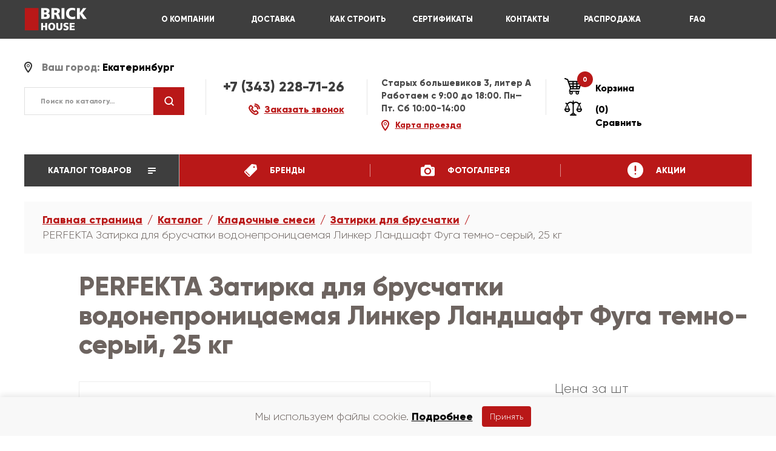

--- FILE ---
content_type: text/html; charset=UTF-8
request_url: https://kirpich-house.ru/catalog/zatirki_dlya_bruschatki/perfekta_zatirka_dlya_bruschatki_vodonepronitsaemaya_linker_landshaft_fuga_temno_seryy_25_kg/
body_size: 23570
content:
<!DOCTYPE html><html lang="ru"><head><link rel="canonical" href="https://kirpich-house.ru/catalog/kladochnye_smesi/zatirki_dlya_bruschatki/perfekta_zatirka_dlya_bruschatki_vodonepronitsaemaya_linker_landshaft_fuga_temno_seryy_25_kg/" /><meta http-equiv="X-UA-Compatible" content="IE=edge" /><meta name="viewport" content="user-scalable=no, initial-scale=1.0, maximum-scale=1.0, width=device-width"><meta name="cmsmagazine" content="040e7e2d11f98f4f3e7ce6925655234d" /><link rel="shortcut icon" type="image/x-icon" href="/favicon.ico" /><meta http-equiv="Content-Type" content="text/html; charset=UTF-8" /><meta name="robots" content="index, follow" /><meta name="description" content="PERFEKTA Затирка для брусчатки водонепроницаемая Линкер Ландшафт Фуга темно-серый, 25 кг – купить по низкой цене с доставкой в Екатеринбурге. PERFEKTA Затирка для брусчатки водонепроницаемая Линкер Ландшафт Фуга темно-серый, 25 кг – узнать стоимость, фото, описание. Оформляйте заказ на сайте или по телефону +7 (343) 302-28-35." /><link href="/bitrix/css/main/themes/blue/style.css?1688042932386"  rel="stylesheet" /><link href="/bitrix/js/ui/design-tokens/dist/ui.design-tokens.css?172478393026358"  rel="stylesheet" /><link href="/bitrix/js/ui/fonts/opensans/ui.font.opensans.css?16880430022555"  rel="stylesheet" /><link href="/bitrix/js/main/popup/dist/main.popup.bundle.css?174048303129852"  rel="stylesheet" /><link href="/bitrix/cache/css/k1/brick_house/page_e1b14c1a80a89ec8f9045ccadce88368/page_e1b14c1a80a89ec8f9045ccadce88368_v1.css?175577094035257"  rel="stylesheet" /><link href="/bitrix/cache/css/k1/brick_house/template_50437398be7a415c000e63e32c607958/template_50437398be7a415c000e63e32c607958_v1.css?1762784749357416"  data-template-style="true" rel="stylesheet" /><script>if(!window.BX)window.BX={};if(!window.BX.message)window.BX.message=function(mess){if(typeof mess==='object'){for(let i in mess) {BX.message[i]=mess[i];} return true;}};</script><script>(window.BX||top.BX).message({"JS_CORE_LOADING":"Загрузка...","JS_CORE_NO_DATA":"- Нет данных -","JS_CORE_WINDOW_CLOSE":"Закрыть","JS_CORE_WINDOW_EXPAND":"Развернуть","JS_CORE_WINDOW_NARROW":"Свернуть в окно","JS_CORE_WINDOW_SAVE":"Сохранить","JS_CORE_WINDOW_CANCEL":"Отменить","JS_CORE_WINDOW_CONTINUE":"Продолжить","JS_CORE_H":"ч","JS_CORE_M":"м","JS_CORE_S":"с","JSADM_AI_HIDE_EXTRA":"Скрыть лишние","JSADM_AI_ALL_NOTIF":"Показать все","JSADM_AUTH_REQ":"Требуется авторизация!","JS_CORE_WINDOW_AUTH":"Войти","JS_CORE_IMAGE_FULL":"Полный размер"});</script><script src="/bitrix/js/main/core/core.js?1747646074498479"></script><script>BX.Runtime.registerExtension({"name":"main.core","namespace":"BX","loaded":true});</script><script>BX.setJSList(["\/bitrix\/js\/main\/core\/core_ajax.js","\/bitrix\/js\/main\/core\/core_promise.js","\/bitrix\/js\/main\/polyfill\/promise\/js\/promise.js","\/bitrix\/js\/main\/loadext\/loadext.js","\/bitrix\/js\/main\/loadext\/extension.js","\/bitrix\/js\/main\/polyfill\/promise\/js\/promise.js","\/bitrix\/js\/main\/polyfill\/find\/js\/find.js","\/bitrix\/js\/main\/polyfill\/includes\/js\/includes.js","\/bitrix\/js\/main\/polyfill\/matches\/js\/matches.js","\/bitrix\/js\/ui\/polyfill\/closest\/js\/closest.js","\/bitrix\/js\/main\/polyfill\/fill\/main.polyfill.fill.js","\/bitrix\/js\/main\/polyfill\/find\/js\/find.js","\/bitrix\/js\/main\/polyfill\/matches\/js\/matches.js","\/bitrix\/js\/main\/polyfill\/core\/dist\/polyfill.bundle.js","\/bitrix\/js\/main\/core\/core.js","\/bitrix\/js\/main\/polyfill\/intersectionobserver\/js\/intersectionobserver.js","\/bitrix\/js\/main\/lazyload\/dist\/lazyload.bundle.js","\/bitrix\/js\/main\/polyfill\/core\/dist\/polyfill.bundle.js","\/bitrix\/js\/main\/parambag\/dist\/parambag.bundle.js"]);
</script><script>BX.Runtime.registerExtension({"name":"jquery","namespace":"window","loaded":true});</script><script>BX.Runtime.registerExtension({"name":"ui.design-tokens","namespace":"window","loaded":true});</script><script>BX.Runtime.registerExtension({"name":"ui.fonts.opensans","namespace":"window","loaded":true});</script><script>BX.Runtime.registerExtension({"name":"main.popup","namespace":"BX.Main","loaded":true});</script><script>BX.Runtime.registerExtension({"name":"popup","namespace":"window","loaded":true});</script><script>BX.Runtime.registerExtension({"name":"fx","namespace":"window","loaded":true});</script><script type="extension/settings" data-extension="currency.currency-core">{"region":"ru"}</script><script>BX.Runtime.registerExtension({"name":"currency.currency-core","namespace":"BX.Currency","loaded":true});</script><script>BX.Runtime.registerExtension({"name":"currency","namespace":"window","loaded":true});</script><script>(window.BX||top.BX).message({"LANGUAGE_ID":"ru","FORMAT_DATE":"MM\/DD\/YYYY","FORMAT_DATETIME":"MM\/DD\/YYYY H:MI:SS T","COOKIE_PREFIX":"BITRIX_SM","SERVER_TZ_OFFSET":"0","UTF_MODE":"Y","SITE_ID":"k1","SITE_DIR":"\/","USER_ID":"","SERVER_TIME":1768971532,"USER_TZ_OFFSET":0,"USER_TZ_AUTO":"Y","bitrix_sessid":"41016a3859b4b19ea6b1833c693c0d30"});</script><script src="/bitrix/js/sale/core_ui_widget.js?168804299511663"></script><script src="/bitrix/js/sale/core_ui_etc.js?168804299510079"></script><script src="/bitrix/js/sale/core_ui_autocomplete.js?168804299533053"></script><script src="/bitrix/js/main/jquery/jquery-1.12.4.min.js?168804299397163"></script><script src="/bitrix/js/main/popup/dist/main.popup.bundle.js?1740483031117175"></script><script src="/bitrix/js/main/core/core_fx.js?168804298516888"></script><script src="/bitrix/js/currency/currency-core/dist/currency-core.bundle.js?17247838408800"></script><script src="/bitrix/js/currency/core_currency.js?17247838401181"></script><script>BX.setCSSList(["\/bitrix\/templates\/brick_house\/components\/catalog\/brick-house\/bitrix\/catalog.element\/brick-house-product\/style.css","\/bitrix\/templates\/brick_house\/components\/bitrix\/catalog.recommended.products\/brick-house-element\/style.css","\/bitrix\/templates\/brick_house\/components\/catalog\/brick-house\/bitrix\/catalog.element\/brick-house-product\/themes\/blue\/style.css","\/bitrix\/templates\/brick_house\/components\/bitrix\/sale.viewed.product\/views\/style.css","\/bitrix\/templates\/brick_house\/css\/jquery.fancybox.min.css","\/bitrix\/templates\/brick_house\/css\/font-awesome.min.css","\/bitrix\/templates\/brick_house\/libs\/bootstrap\/css\/bootstrap.min.css","\/bitrix\/templates\/brick_house\/libs\/magnific\/css\/magnific-popup.css","\/bitrix\/templates\/brick_house\/libs\/owlcarousel\/css\/owl.carousel.min.css","\/bitrix\/templates\/brick_house\/libs\/owlcarousel\/css\/owl.theme.default.min.css","\/bitrix\/templates\/brick_house\/css\/grid-gallery.min.css","\/bitrix\/templates\/brick_house\/css\/fonts.css","\/bitrix\/templates\/brick_house\/css\/jquery-ui.css","\/bitrix\/templates\/brick_house\/css\/style.css","\/bitrix\/templates\/brick_house\/css\/media.css","\/bitrix\/templates\/brick_house\/components\/bitrix\/menu\/top-menu\/style.css","\/bitrix\/templates\/brick_house\/components\/bitrix\/sale.location.selector.search\/rks_location\/style.css","\/bitrix\/templates\/brick_house\/components\/bitrix\/sale.basket.basket.line\/mobile_basket\/style.css","\/bitrix\/templates\/brick_house\/components\/bitrix\/catalog.section.list\/brick-house-new\/style.css","\/bitrix\/templates\/brick_house\/components\/bitrix\/menu\/bottom-menu\/style.css","\/bitrix\/templates\/brick_house\/styles.css","\/bitrix\/templates\/brick_house\/template_styles.css"]);</script><script>
					(function () {
						"use strict";

						var counter = function ()
						{
							var cookie = (function (name) {
								var parts = ("; " + document.cookie).split("; " + name + "=");
								if (parts.length == 2) {
									try {return JSON.parse(decodeURIComponent(parts.pop().split(";").shift()));}
									catch (e) {}
								}
							})("BITRIX_CONVERSION_CONTEXT_k1");

							if (cookie && cookie.EXPIRE >= BX.message("SERVER_TIME"))
								return;

							var request = new XMLHttpRequest();
							request.open("POST", "/bitrix/tools/conversion/ajax_counter.php", true);
							request.setRequestHeader("Content-type", "application/x-www-form-urlencoded");
							request.send(
								"SITE_ID="+encodeURIComponent("k1")+
								"&sessid="+encodeURIComponent(BX.bitrix_sessid())+
								"&HTTP_REFERER="+encodeURIComponent(document.referrer)
							);
						};

						if (window.frameRequestStart === true)
							BX.addCustomEvent("onFrameDataReceived", counter);
						else
							BX.ready(counter);
					})();
				</script><script src="/bitrix/templates/brick_house/libs/jquery/js/jquery.min.js?168804251185578"></script><script src="/bitrix/templates/brick_house/js/mask.js?17113965464313"></script><script src="/bitrix/templates/brick_house/libs/bootstrap/js/bootstrap.min.js?168804251136868"></script><script src="/bitrix/templates/brick_house/js/jquery.fancybox.min.js?168804251168253"></script><script src="/bitrix/templates/brick_house/libs/magnific/js/jquery.magnific-popup.min.js?168804251120221"></script><script src="/bitrix/templates/brick_house/libs/owlcarousel/js/owl.carousel.min.js?168804251140401"></script><script src="/bitrix/templates/brick_house/libs/validatorjquery/js/jquery.validate.min.js?168804251123261"></script><script src="/bitrix/templates/brick_house/js/jquery-ui.js?1688042511520714"></script><script src="/bitrix/templates/brick_house/js/smart-cookies.js?17484535372570"></script><script src="/bitrix/templates/brick_house/js/grid-gallery.min.js?16880425111943"></script><script src="/bitrix/templates/brick_house/js/scripts.js?173437725311963"></script><script src="/bitrix/templates/brick_house/js/ajax.scripts.js?175431939614736"></script><script src="/bitrix/templates/brick_house/components/bitrix/sale.location.selector.search/rks_location/script.js?168804251011483"></script><script src="/bitrix/templates/brick_house/components/bitrix/search.form/header/script.js?16880425112082"></script><script src="/bitrix/templates/brick_house/components/bitrix/sale.basket.basket.line/mobile_basket/script.js?16880425105335"></script><script src="/bitrix/templates/brick_house/components/catalog/brick-house/bitrix/catalog.element/brick-house-product/script.js?174376950787334"></script><script src="/bitrix/templates/brick_house/components/bitrix/catalog.recommended.products/brick-house-element/script.js?168804250331503"></script><title>PERFEKTA Затирка для брусчатки водонепроницаемая Линкер Ландшафт Фуга темно-серый, 25 кг – купить в Екатеринбурге по низкой цене с доставкой по области</title><!-- Zverushki\Microm --><script data-skip-moving="true">window.Zverushki=window.Zverushki||{};window.Zverushki.Microm={"Breadcrumb":"Disabled","Business":"Disabled","Product":"Disabled","Article":"Disabled","version":"2.2.1","format":{"json-ld":"Disabled","microdata":"Disabled"},"execute":{"time":0,"scheme":[]}};</script><!-- end Zverushki\Microm --></head><body><!-- Google Tag Manager (noscript) --><noscript><iframe src="https://www.googletagmanager.com/ns.html?id=GTM-TJ2RJDN"
height="0" width="0" style="display:none;visibility:hidden"></iframe></noscript><!-- End Google Tag Manager (noscript) --><div id="panel"></div><main class="main"><header><div class="container"><div class="row"><div class="col-xs-3 col-md-2 logo"><div class="row"><a href="/"><img src="/bitrix/templates/brick_house/img/logo.png" alt=""></a></div></div><div class="col-sm-9 col-md-10 right_menu"><div class="row"><ul class="menu"><li ><a href="/about/">О КОМПАНИИ</a></li><li ><a href="/delivery/">ДОСТАВКА</a></li><li ><a href="/howto/">КАК СТРОИТЬ</a></li><li ><a href="/certificates/">СЕРТИФИКАТЫ</a></li><li ><a href="/contacts/">КОНТАКТЫ</a></li><li ><a href="/rasprodazha/">РАСПРОДАЖА</a></li><li ><a href="/faq/">FAQ</a></li></ul>                    </div></div></div></div></header><div class="sub_header"><div class="container"><div class="row"><div class="row"><div class="sub_head_hd search_float"><div class="map_city"><strong>Ваш город:  <button class="city_this">Екатеринбург</button></strong><div id="sls-35583" class="modal_sity_go bx-sls " style="width:300px;"><button class="close_modal_g"><i class="fa fa-times" aria-hidden="true"></i></button><h3>Области</h3><div class="clearfix region_and_city" style="padding-top:0px;"><div class="right_search_and_city_go" style="float: none;
	     width:250px; 
	    padding-left: 0px;"><div class="cities_block_go clearfix"><div class="scroll_right_cities_go" style="min-height: auto;height: auto;"><ul  style="float:none;width:100%;"><li><a href="#" onclick="selectregion('0000028084','Тюменская область'); return false;" data-code_region = "0000028084">Тюменская область</a></li><li><a href="#" onclick="selectregion('0000028085','Свердловская область'); return false;" data-code_region = "0000028085">Свердловская область</a></li></ul></div></div></div></div><h3>Выбор города</h3><div class="clearfix region_and_city" style="padding-top:0px;"><div class="right_search_and_city_go" style="float: none;
     width:250px;min-height:220px; 
    padding-left: 0px;"><div class="cities_block_go clearfix"><div class="scroll_right_cities_go"><ul  style="float:none;width:100%;"><li><a href="#" onclick="selectcity('0000812044','Екатеринбург'); return false;" data-code_region = "0000812044">Екатеринбург</a></li></ul></div></div></div></div></div><script>

        function selectcity(code,name){
    
            var msg = {AJAX_ACTION:'SETCITY',CODE:code,NAME:name};
            
            $.ajax({
                type: 'POST',
                url: "/bitrix/templates/brick_house/ajax/common.php",
                data: msg,
                success:function(data) {
                    if (data != ""){
    					data = JSON.parse(data);
                    console.log(data);
                    
                    if (data.redirect)
                    	window.location.href = data.redirect
                    else
                        location.reload();
                    }
                },
                error:function(xhr, str){
                    $('#modal_one_click').modal('hide');
                    alert('Error: ' + xhr.responseCode);
                }
            });            
            
             
            
        }

        function selectregion(code, name) {
			var msg = {AJAX_ACTION:'SETREGION',CODE:code,NAME:name};
            
            $.ajax({
                type: 'POST',
                url: "/bitrix/templates/brick_house/ajax/common.php",
                data: msg,
                success:function(data) {
                    if (data != "") {
    					data = JSON.parse(data);
	                    
	                    if (data.redirect)
	                    	window.location.href = data.redirect;
	                    else
	                        location.reload();
                    }
                },
                error:function(xhr, str){
                    $('#modal_one_click').modal('hide');
                    alert('Error: ' + xhr.responseCode);
                }
            });   
        }

	</script></div><div class="search_go"><form action="/catalog/"><div class="input-group" id="adv-search"><input 	type="text"
						id="brick_catalog_search"
						name="q" 
						value=""
						autocomplete="off"
						class="form-control" 
						placeholder="Поиск по каталогу..."
						value=""
					/><script>document.querySelector("#brick_catalog_search").value = '';</script><div class="input-group-btn"><button type="submit" name="s" class="btn_search"><img src="/bitrix/templates/brick_house/img/icon_search.png" alt="" /></button></div></div><div id="catalog_search_autocomplate" class="catalog-search-autocomplate hide"></div></form></div>					</div><div class="sub_head_hd phone_and_call_modal"><div class="tel"><a href="tel:+7 (343) 228-71-26" class="">+7 (343) 228-71-26</a></div><div class="call_modal_zakaz"><div class="dropdown show"><button class="request_go" type="button" data-toggle="modal" data-target="#modal_request_call"><strong>Заказать звонок</strong></button></div></div></div><div class="sub_head_hd adress_hd_go"><p style="font-family:Gilroy; font-size: 11pt; color: #4A4A4A;"><strong>Старых большевиков 3, литер А</strong></p><p style="font-family:Gilroy; font-size: 11pt; color: #4A4A4A;"><strong>Работаем c 9:00 до 18:00. Пн—Пт. Сб 10:00-14:00</strong></p><div class="poezd_go"><button class="map_poezd_go"><strong>Карта проезда</strong></button><div class="modal_scheme_go"><button class="close_modal_g"><i class="fa fa-times" aria-hidden="true"></i></button><h3>Схема проезда</h3><div class="imagr_scheme_go"><div class="lightContent" data-content="[base64]"></div></div></div></div></div><div class="sub_head_hd basket_and_sravnenie"><div class="basket_go"><a href="/personal/cart/"><span class="icon_sr_left_g"><span class="numbers_in_the_basket">0</span><img src="/bitrix/templates/brick_house/img/icon_basket_g.png" alt=""></span>
        Корзина    </a></div>						<div id="comp_f3afc7dffdff351d8dc8b70678316bb6"><div class="sravnenie_go"><a href="/catalog/compare/"><span class="icon_sr_left_g"><img src="/bitrix/templates/brick_house/img/icon_srav_g.png" alt="" /></span>
    	(0) Сравнить	</a></div></div>                    </div></div></div></div></div><div class="menu-icons-inside styling_menu_hambg hidden-lg"><div class="menu-icon menu-icon-main"><span class="menu-icon-create"></span></div></div><script>
var bx_basket2T0kNhm = new BitrixSmallCart;
</script><div id="bx_basket2T0kNhm" class="bx-basket2 bx-opener"><!--'start_frame_cache_bx_basket2T0kNhm'-->  <div class="basket_mobile"><div class="basket_go2"><a href="/personal/cart/"><span class="icon_sr_left_g"><span class="numbers_in_the_basket">0</span><img src="/bitrix/templates/brick_house/img/icon_basket_mobile.png" alt=""></span></a></div></div><!--'end_frame_cache_bx_basket2T0kNhm'--></div><script>
	bx_basket2T0kNhm.siteId       = 'k1';
	bx_basket2T0kNhm.cartId       = 'bx_basket2T0kNhm';
	bx_basket2T0kNhm.ajaxPath     = '/bitrix/components/bitrix/sale.basket.basket.line/ajax.php';
	bx_basket2T0kNhm.templateName = 'mobile_basket';
	bx_basket2T0kNhm.arParams     =  {'HIDE_ON_BASKET_PAGES':'Y','PATH_TO_AUTHORIZE':'/login/','PATH_TO_BASKET':'/personal/cart/','PATH_TO_ORDER':'/personal/order/make/','PATH_TO_PERSONAL':'/personal/','PATH_TO_PROFILE':'/personal/','PATH_TO_REGISTER':'/login/','POSITION_FIXED':'N','SHOW_AUTHOR':'N','SHOW_EMPTY_VALUES':'Y','SHOW_NUM_PRODUCTS':'Y','SHOW_PERSONAL_LINK':'Y','SHOW_PRODUCTS':'N','SHOW_REGISTRATION':'N','SHOW_TOTAL_PRICE':'Y','COMPONENT_TEMPLATE':'mobile_basket','CACHE_TYPE':'A','SHOW_DELAY':'Y','SHOW_NOTAVAIL':'Y','SHOW_IMAGE':'Y','SHOW_PRICE':'Y','SHOW_SUMMARY':'Y','POSITION_VERTICAL':'top','POSITION_HORIZONTAL':'right','MAX_IMAGE_SIZE':'70','AJAX':'N','~HIDE_ON_BASKET_PAGES':'Y','~PATH_TO_AUTHORIZE':'/login/','~PATH_TO_BASKET':'/personal/cart/','~PATH_TO_ORDER':'/personal/order/make/','~PATH_TO_PERSONAL':'/personal/','~PATH_TO_PROFILE':'/personal/','~PATH_TO_REGISTER':'/login/','~POSITION_FIXED':'N','~SHOW_AUTHOR':'N','~SHOW_EMPTY_VALUES':'Y','~SHOW_NUM_PRODUCTS':'Y','~SHOW_PERSONAL_LINK':'Y','~SHOW_PRODUCTS':'N','~SHOW_REGISTRATION':'N','~SHOW_TOTAL_PRICE':'Y','~COMPONENT_TEMPLATE':'mobile_basket','~CACHE_TYPE':'A','~SHOW_DELAY':'Y','~SHOW_NOTAVAIL':'Y','~SHOW_IMAGE':'Y','~SHOW_PRICE':'Y','~SHOW_SUMMARY':'Y','~POSITION_VERTICAL':'top','~POSITION_HORIZONTAL':'right','~MAX_IMAGE_SIZE':'70','~AJAX':'N','cartId':'bx_basket2T0kNhm'}; // TODO \Bitrix\Main\Web\Json::encode
	bx_basket2T0kNhm.closeMessage = 'Скрыть';
	bx_basket2T0kNhm.openMessage  = 'Раскрыть';
	bx_basket2T0kNhm.activate();
</script><div class="sravnenie_icon_go"><a href="#"><img src="/bitrix/templates/brick_house/img/icon_sravnenie_go.png" alt=""></a></div><div class='mobile-search'><div class="map_city"><strong>Ваш город:  <button class="city_this">Екатеринбург</button></strong><div id="sls-42992" class="modal_sity_go bx-sls " style="width:300px;"><button class="close_modal_g"><i class="fa fa-times" aria-hidden="true"></i></button><h3>Области</h3><div class="clearfix region_and_city" style="padding-top:0px;"><div class="right_search_and_city_go" style="float: none;
	     width:250px; 
	    padding-left: 0px;"><div class="cities_block_go clearfix"><div class="scroll_right_cities_go" style="min-height: auto;height: auto;"><ul  style="float:none;width:100%;"><li><a href="#" onclick="selectregion('0000028084','Тюменская область'); return false;" data-code_region = "0000028084">Тюменская область</a></li><li><a href="#" onclick="selectregion('0000028085','Свердловская область'); return false;" data-code_region = "0000028085">Свердловская область</a></li></ul></div></div></div></div><h3>Выбор города</h3><div class="clearfix region_and_city" style="padding-top:0px;"><div class="right_search_and_city_go" style="float: none;
     width:250px;min-height:220px; 
    padding-left: 0px;"><div class="cities_block_go clearfix"><div class="scroll_right_cities_go"><ul  style="float:none;width:100%;"><li><a href="#" onclick="selectcity('0000812044','Екатеринбург'); return false;" data-code_region = "0000812044">Екатеринбург</a></li></ul></div></div></div></div></div><script>

        function selectcity(code,name){
    
            var msg = {AJAX_ACTION:'SETCITY',CODE:code,NAME:name};
            
            $.ajax({
                type: 'POST',
                url: "/bitrix/templates/brick_house/ajax/common.php",
                data: msg,
                success:function(data) {
                    if (data != ""){
    					data = JSON.parse(data);
                    console.log(data);
                    
                    if (data.redirect)
                    	window.location.href = data.redirect
                    else
                        location.reload();
                    }
                },
                error:function(xhr, str){
                    $('#modal_one_click').modal('hide');
                    alert('Error: ' + xhr.responseCode);
                }
            });            
            
             
            
        }

        function selectregion(code, name) {
			var msg = {AJAX_ACTION:'SETREGION',CODE:code,NAME:name};
            
            $.ajax({
                type: 'POST',
                url: "/bitrix/templates/brick_house/ajax/common.php",
                data: msg,
                success:function(data) {
                    if (data != "") {
    					data = JSON.parse(data);
	                    
	                    if (data.redirect)
	                    	window.location.href = data.redirect;
	                    else
	                        location.reload();
                    }
                },
                error:function(xhr, str){
                    $('#modal_one_click').modal('hide');
                    alert('Error: ' + xhr.responseCode);
                }
            });   
        }

	</script></div><div class="search_go"><form action="/catalog/"><div class="input-group" id="adv-search"><input 	type="text"
						id="brick_catalog_search"
						name="q" 
						value=""
						autocomplete="off"
						class="form-control" 
						placeholder="Поиск по каталогу..."
						value=""
					/><script>document.querySelector("#brick_catalog_search").value = '';</script><div class="input-group-btn"><button type="submit" name="s" class="btn_search"><img src="/bitrix/templates/brick_house/img/icon_search.png" alt="" /></button></div></div><div id="catalog_search_autocomplate" class="catalog-search-autocomplate hide"></div></form></div>	</div><nav id="menu"><div class="container"><div class="row"><div class="left_catalog_menu"><ul><li class="catalog-root"><a href="#">
                Каталог товаров
                <img src="/bitrix/templates/brick_house/img/icon_catalog.png" alt=""></a><div class="menu_sub_catalog"><ul class="main-level"><li id="bx_1847241719_116" class="main-item"><a href="/catalog/kirpich/">
                                Кирпич                            </a><div class="popup-submenu"><div class="columns"><div class="column"><h3 class="sub-header">По бренду</h3><ul class="third-level"><li><a href="/catalog/kirpich/lsr_3/">
                                                                        ЛСР                                                                    </a></li><li><a href="/catalog/kirpich/staryj-oskol_3/">
                                                                        Старый Оскол                                                                    </a></li><li><a href="/catalog/kirpich/zheleznogorskij_3/">
                                                                        Железногорский                                                                    </a></li><li><a href="/catalog/kirpich/likolor_3/">
                                                                        Ликолор                                                                    </a></li><li><a href="/catalog/kirpich/porevit_3/">
                                                                        Поревит                                                                    </a></li><li><a href="/catalog/kirpich/furbau_3/">
                                                                        Фурбау                                                                    </a></li><li><a href="/catalog/kirpich/simat_3/">
                                                                        Симат                                                                    </a></li></ul></div><div class="column"><h3 class="sub-header">По назначению</h3><ul class="third-level"><li><a href="/catalog/kirpich/kirpich_oblitsovochnyy/dlya-fasada_3/">
                                                                        Для фасада                                                                    </a></li><li><a href="/catalog/kirpich/kirpich_oblitsovochnyy/dlya-stolbov-zabora_3/">
                                                                        Для забора                                                                    </a></li><li><a href="/catalog/kirpich/shamotnyy/">
                                                                        Для печи и камина                                                                    </a></li></ul></div><div class="column"><h3 class="sub-header">По размеру</h3><ul class="third-level"><li><a href="/catalog/kirpich/odinarnyy-250-120-65-mm/">
                                                                        Одинарный (1НФ)                                                                    </a></li><li><a href="/catalog/kirpich/polutornyj_3/">
                                                                        Полуторный (1.4НФ)                                                                    </a></li><li><a href="/catalog/kirpich/evro-0-5-250-65-65-mm/">
                                                                        Евро (0.5НФ)                                                                    </a></li><li><a href="/catalog/kirpich/evro-250-85-65-mm/">
                                                                        Евро (0.7НФ)                                                                    </a></li></ul></div><div class="column"><h3 class="sub-header">По типу</h3><ul class="third-level"><li><a href="/catalog/kirpich_oblitsovochnyy/">
                                                                        Облицовочный                                                                    </a></li><li><a href="/catalog/kirpich_silikatnyy/">
                                                                        Силикатный                                                                    </a></li><li><a href="/catalog/kirpich_keramicheskiy/">
                                                                        Керамический                                                                    </a></li><li><a href="/catalog/kirpich_klinkernyy/">
                                                                        Клинкерный                                                                    </a></li><li><a href="/catalog/kirpich_pechnoy/">
                                                                        Печной                                                                    </a></li><li><a href="/catalog/kirpich_stroitelnyy/">
                                                                        Строительный                                                                    </a></li></ul></div><div class="column"><h3 class="sub-header">По цвету</h3><ul class="third-level"><li><a href="/catalog/kirpich/krasnyy/">
                                                                        Красный                                                                    </a></li><li><a href="/catalog/kirpich/zheltyy/">
                                                                        Желтый                                                                    </a></li><li><a href="/catalog/kirpich/belyy/">
                                                                        Белый                                                                    </a></li><li><a href="/catalog/kirpich/seryy/">
                                                                        Серый                                                                    </a></li><li><a href="/catalog/kirpich/korichnevyy/">
                                                                        Коричневый                                                                    </a></li><li><a href="/catalog/kirpich/chernyy/">
                                                                        Черный                                                                    </a></li><li><a href="/catalog/kirpich/bezhevyy/">
                                                                        Бежевый                                                                    </a></li><li><a href="/catalog/kirpich/zelenyy/">
                                                                        Зеленый                                                                    </a></li><li><a href="/catalog/kirpich/slonovaya-kost/">
                                                                        Слоновая кость                                                                    </a></li><li><a href="/catalog/kirpich/siniy/">
                                                                        Синий                                                                    </a></li><li><a href="/catalog/kirpich/siniy_5/">
                                                                        Синий                                                                    </a></li></ul></div></div></div></li><li id="bx_1847241719_129" class="main-item"><a href="/catalog/keramicheskiy_blok/">
                                Керамический блок                            </a><div class="popup-submenu"><div class="columns"><div class="column"><h3 class="sub-header">По бренду</h3><ul class="third-level"><li><a href="/catalog/porotherm/">
                                                                        Porotherm (Wienerberger)                                                                    </a></li><li><a href="/catalog/lsr/">
                                                                        ЛСР                                                                    </a></li><li><a href="/catalog/furbau/">
                                                                        Фурбау                                                                    </a></li><li><a href="/catalog/kerakam/">
                                                                        Керакам                                                                    </a></li><li><a href="/catalog/porokam/">
                                                                        РКЗ                                                                    </a></li><li><a href="/catalog/kopylovskaya_keramika/">
                                                                        Копыловская керамика                                                                    </a></li></ul></div><div class="column"><h3 class="sub-header">По размеру</h3><ul class="third-level"><li><a href="/catalog/keramicheskiy_blok/44-3/">
                                                                        44 (440 мм)                                                                    </a></li><li><a href="/catalog/keramicheskiy_blok/51-3/">
                                                                        510 мм                                                                    </a></li><li><a href="/catalog/keramicheskiy_blok/2-1-nf_3/">
                                                                        2.1 НФ                                                                    </a></li><li><a href="/catalog/keramicheskiy_blok/10-7-nf_3/">
                                                                        10.7 НФ                                                                    </a></li><li><a href="/catalog/keramicheskiy_blok/14-3-nf_3/">
                                                                        14.3 НФ                                                                    </a></li></ul></div><div class="column"><h3 class="sub-header">По типу</h3><ul class="third-level"><li><a href="/catalog/keramicheskiy_blok/krupnoformatnyj-3/">
                                                                        Крупноформатные                                                                    </a></li><li><a href="/catalog/keramicheskiy_blok/peregorodochnyj-3/">
                                                                        Перегородочные                                                                    </a></li><li><a href="/catalog/keramicheskiy_blok/stenovoy/">
                                                                        Стеновые                                                                    </a></li><li><a href="/catalog/keramicheskiy_blok/teplyj-3/">
                                                                        Теплоизоляционные                                                                    </a></li></ul></div></div></div></li><li id="bx_1847241719_137" class="main-item"><a href="/catalog/trotuarnaya_plitka/">
                                Тротуарная плитка                            </a><div class="popup-submenu"><div class="columns"><div class="column"><h3 class="sub-header">По брендам</h3><ul class="third-level"><li><a href="/catalog/trotuarnaya_plitka/braer/">
                                                                        BRAER                                                                    </a></li><li><a href="/catalog/trotuarnaya_plitka/lsr/">
                                                                        ЛСР                                                                    </a></li><li><a href="/catalog/trotuarnaya_plitka/pyatyyelement/">
                                                                        Пятый элемент                                                                    </a></li><li><a href="/catalog/trotuarnaya_plitka/kamelot/">
                                                                        Камелот                                                                    </a></li><li><a href="/catalog/trotuarnaya_plitka/porevit/">
                                                                        Поревит                                                                    </a></li><li><a href="/catalog/trotuarnaya_plitka/zhbi-fort/">
                                                                        ЖБИ-Форт                                                                    </a></li></ul></div><div class="column"><h3 class="sub-header">По назначению</h3><ul class="third-level"><li><a href="/catalog/trotuarnaya_plitka/bruschatka-dlya-dorozhek-3/">
                                                                        Для садовых дорожек                                                                    </a></li><li><a href="/catalog/trotuarnaya_plitka/dlya-parkovki-avtomobilya-3/">
                                                                        Для парковки                                                                    </a></li><li><a href="/catalog/trotuarnaya_plitka/bruschatka-dlya-dorozhek-3/">
                                                                        Для детских площадок                                                                    </a></li><li><a href="/catalog/trotuarnaya_plitka/bruschatka-dlya-dorozhek-3/">
                                                                        Для общественных зон                                                                    </a></li></ul></div><div class="column"><h3 class="sub-header">По размеру и толщине</h3><ul class="third-level"><li><a href="/catalog/trotuarnaya_plitka/200-100-mm_3/">
                                                                        200×100 мм                                                                    </a></li><li><a href="/catalog/trotuarnaya_plitka/30h30-3/">
                                                                        300×300 мм                                                                    </a></li><li><a href="/catalog/trotuarnaya_plitka/40x40/">
                                                                        400×400 мм                                                                    </a></li><li><a href="#">
                                                                        Толщина 40 мм                                                                    </a></li><li><a href="#">
                                                                        Толщина 60 мм                                                                    </a></li><li><a href="/catalog/trotuarnaya_plitka/80-mm-3/">
                                                                        Толщина 80 мм                                                                    </a></li></ul></div><div class="column"><h3 class="sub-header">По типу</h3><ul class="third-level"><li><a href="/catalog/trotuarnaya_plitka/kirpich-3/">
                                                                        Кирпичик                                                                    </a></li><li><a href="/catalog/trotuarnaya_plitka/kvadratnaya-3/">
                                                                        Квадрат                                                                    </a></li><li><a href="/catalog/trotuarnaya_plitka/volna-3/">
                                                                        Волна                                                                    </a></li><li><a href="/catalog/trotuarnaya_plitka/reshetka-3/">
                                                                        Решетка                                                                    </a></li><li><a href="/catalog/trotuarnaya_plitka/klassiko-3/">
                                                                        Классико                                                                    </a></li><li><a href="/catalog/trotuarnaya_plitka/stonemix/">
                                                                        Стоунмикс                                                                    </a></li><li><a href="/catalog/trotuarnaya_plitka/mozaichnaya-3/">
                                                                        Мозайка                                                                    </a></li></ul></div><div class="column"><h3 class="sub-header">По цвету</h3><ul class="third-level"><li><a href="/catalog/trotuarnaya_plitka/korichnevaya/">
                                                                        Коричневый                                                                    </a></li><li><a href="/catalog/trotuarnaya_plitka/grafit/">
                                                                        Графитовый                                                                    </a></li><li><a href="/catalog/trotuarnaya_plitka/krasnaya/">
                                                                        Красный                                                                    </a></li><li><a href="/catalog/trotuarnaya_plitka/zheltaya/">
                                                                        Желтый                                                                    </a></li><li><a href="/catalog/trotuarnaya_plitka/temno-krasnaya/">
                                                                        Темно-красный                                                                    </a></li><li><a href="/catalog/trotuarnaya_plitka/bronzovaya/">
                                                                        Бронзовый                                                                    </a></li><li><a href="/catalog/trotuarnaya_plitka/grafit/">
                                                                        Серый                                                                    </a></li></ul></div></div></div></li><li id="bx_1847241719_140" class="main-item"><a href="/catalog/fasadnaya_plitka/">
                                Фасадная плитка                            </a><div class="popup-submenu"><div class="columns"><div class="column"><h3 class="sub-header">По брендам</h3><ul class="third-level"><li><a href="/catalog/fasadnaya_plitka/kamelot_3/">
                                                                        Камелот                                                                    </a></li><li><a href="/catalog/fasadnaya_plitka/lsr_3/">
                                                                        ЛСР                                                                    </a></li><li><a href="/catalog/fasadnaya_plitka/portland-stone_3/">
                                                                        PortLand Stone                                                                    </a></li></ul></div><div class="column"><h3 class="sub-header">По материалу</h3><ul class="third-level"><li><a href="/catalog/fasadnaya_plitka/klinkernaya-plitka_3/">
                                                                        Клинкерная                                                                    </a></li><li><a href="#">
                                                                        Керамическая                                                                    </a></li><li><a href="#">
                                                                        Бетонная                                                                    </a></li><li><a href="#">
                                                                        Полимерпесчаная                                                                    </a></li><li><a href="#">
                                                                        Гипсовая                                                                    </a></li></ul></div><div class="column"><h3 class="sub-header">По назначению</h3><ul class="third-level"><li><a href="/catalog/fasadnaya_plitka/">
                                                                        Для фасада                                                                    </a></li><li><a href="/catalog/fasadnaya_plitka/cokolnaya/">
                                                                        Для цоколя                                                                    </a></li><li><a href="/catalog/fasadnaya_plitka/">
                                                                        Для внутренних работ                                                                    </a></li><li><a href="/catalog/fasadnaya_plitka/">
                                                                        Морозостойкая                                                                    </a></li></ul></div><div class="column"><h3 class="sub-header">По фактуре</h3><ul class="third-level"><li><a href="/catalog/fasadnaya_plitka/pod-kirpich_3/">
                                                                        Под кирпич                                                                    </a></li><li><a href="#">
                                                                        Под камень                                                                    </a></li><li><a href="#">
                                                                        Под сланец                                                                    </a></li><li><a href="#">
                                                                        Под декоративную штукатурку                                                                    </a></li></ul></div><div class="column"><h3 class="sub-header">По цвету</h3><ul class="third-level"><li><a href="/catalog/fasadnaya_plitka/seraya_3/">
                                                                        Серая                                                                    </a></li><li><a href="/catalog/fasadnaya_plitka/krasnaya_3/">
                                                                        Красная                                                                    </a></li><li><a href="/catalog/fasadnaya_plitka/korichnevaya_3/">
                                                                        Коричневая                                                                    </a></li><li><a href="/catalog/fasadnaya_plitka/belaya_3/">
                                                                        Белая                                                                    </a></li><li><a href="/catalog/fasadnaya_plitka/bezhevaya_3/">
                                                                        Бежевая                                                                    </a></li><li><a href="/catalog/fasadnaya_plitka/chernaya_3/">
                                                                        Черная                                                                    </a></li></ul></div></div></div></li><li id="bx_1847241719_141" class="main-item"><a href="/catalog/kladochnye_smesi/">
                                Кладочные смеси                            </a><div class="popup-submenu"><div class="columns"><div class="column"><h3 class="sub-header">По брендам</h3><ul class="third-level"><li><a href="/catalog/kladochnye_smesi/osnovit/">
                                                                        Основит                                                                    </a></li><li><a href="/catalog/kladochnye_smesi/perfekta/">
                                                                        PERFEKTA                                                                    </a></li><li><a href="/catalog/kladochnye_smesi/kvik-miks/">
                                                                        Квик микс                                                                    </a></li><li><a href="/catalog/kladochnye_smesi/kraftmeier_3/">
                                                                        Kraftmeier                                                                    </a></li></ul></div><div class="column"><h3 class="sub-header">По назначению</h3><ul class="third-level"><li><a href="/catalog/kladochnye_smesi/dlya-kirpicha_3/">
                                                                        Для кирпича                                                                    </a></li><li><a href="/catalog/kladochnye_smesi/dlya-oblicovochnogo-kirpicha_3/">
                                                                        Для облицовочного кирпича                                                                    </a></li><li><a href="/catalog/kladochnye_smesi/dlya-keramicheskih-blokov/">
                                                                        Для керамоблоков                                                                    </a></li><li><a href="/catalog/kirpich_pechnoy/">
                                                                        Для печей и каминов                                                                    </a></li></ul></div><div class="column"><h3 class="sub-header">По типу</h3><ul class="third-level"><li><a href="/catalog/teploizolyatsionnye_kladochnye_rastvory/">
                                                                        Теплоизоляционные                                                                    </a></li><li><a href="/catalog/kladochnye_smesi/">
                                                                        Сухие строительные                                                                    </a></li><li><a href="/catalog/tsvetnye_kladochnye_rastvory/">
                                                                        Цветные                                                                    </a></li><li><a href="/catalog/tsvetnaya_zatirka_dlya_kirpicha/">
                                                                        Для затирки швов                                                                    </a></li><li><a href="#">
                                                                        Цементные                                                                    </a></li><li><a href="#">
                                                                        Известковые                                                                    </a></li></ul></div><div class="column"><h3 class="sub-header">По цвету</h3><ul class="third-level"><li><a href="/catalog/kladochnye_smesi/belyy/">
                                                                        Белые                                                                    </a></li><li><a href="/catalog/kladochnye_smesi/chernyy/">
                                                                        Черные                                                                    </a></li><li><a href="/catalog/kladochnye_smesi/seryy/">
                                                                        Серые                                                                    </a></li><li><a href="/catalog/kladochnye_smesi/korichnevyy/">
                                                                        Коричневые                                                                    </a></li><li><a href="/catalog/kladochnye_smesi/krasnyy/">
                                                                        Красные                                                                    </a></li><li><a href="/catalog/kladochnye_smesi/seryy/">
                                                                        Графитовые                                                                    </a></li><li><a href="/catalog/kladochnye_smesi/bezhevyy/">
                                                                        Бежевые                                                                    </a></li><li><a href="/catalog/kladochnye_smesi/zheltyy/">
                                                                        Желтые                                                                    </a></li></ul></div></div></div></li><li id="bx_1847241719_144" class="main-item"><a href="/catalog/aksessuary/">
                                Аксессуары                            </a></li></ul></div></li></ul></div><script><script>
        document.addEventListener('DOMContentLoaded', () => {
        const items = document.querySelectorAll('.catalog-submenu-wrapper .main-item');
        items.forEach(item => {
        const link = item.querySelector('a');
        const popup = item.querySelector('.popup-submenu');

        if (!popup) return;

        // Десктоп
        if (window.innerWidth > 1000) {
        link.addEventListener('mouseenter', () => {
        popup.style.display = 'block';
        void popup.offsetHeight;
        popup.style.opacity = '1';
        popup.style.visibility = 'visible';
        popup.style.transform = 'translateX(0)';
    });

        item.addEventListener('mouseleave', () => {
        popup.style.opacity = '0';
        popup.style.visibility = 'hidden';
        popup.style.transform = 'translateX(-8px)';
        setTimeout(() => {
        if (popup.style.opacity === '0') popup.style.display = 'none';
    }, 280);
    });
    }

        // Мобильные
        if (window.innerWidth <= 1000) {
        link.addEventListener('click', (e) => {
        e.preventDefault();
        const isActive = item.classList.contains('active');
        document.querySelectorAll('.catalog-submenu-wrapper .main-item').forEach(i => i.classList.remove('active'));
        if (!isActive) item.classList.add('active');
        popup.style.display = isActive ? 'none' : 'block';
    });
    }
    });
    });
</script></script>                        <div class="right_menus_other"><ul><li><a href="/brands/" ><img src="/bitrix/templates/brick_house/img/brand_icon.png" />  бренды</a></li><li><a href="/photo-gallery/" ><img src="/bitrix/templates/brick_house/img/photo_icon.png" /> ФотоГалерея</a></li><li><a href="/promotions/" ><img src="/bitrix/templates/brick_house/img/action_icon.png" /> Акции</a></li></ul></div></div></div></nav><div class="container"><div class="row"><div class="bread_crumbs_block"><ul><li><a href="/">Главная страница</a></li>							<li><a href="/catalog/">Каталог</a></li>							<li><a href="/catalog/kladochnye_smesi/">Кладочные смеси</a></li>							<li><a href="/catalog/zatirki_dlya_bruschatki/">Затирки для брусчатки</a></li>							<li>PERFEKTA Затирка для брусчатки водонепроницаемая Линкер Ландшафт Фуга темно-серый, 25 кг</li>					</ul></div></div><script type="application/ld+json">'{
    "@context": "https://schema.org",
    "@type": "BreadcrumbList",
    "itemListElement": [
        {
            "@type": "ListItem",
            "position": 1,
            "name": "Главная",
            "item": "https://kirpich-house.ru/"
        },
        {
            "@type": "ListItem",
            "position": 2,
            "name": "Главная страница",
            "item": "https://kirpich-house.ru/"
        },
        {
            "@type": "ListItem",
            "position": 3,
            "name": "Каталог",
            "item": "https://kirpich-house.ru/catalog/"
        },
        {
            "@type": "ListItem",
            "position": 4,
            "name": "Кладочные смеси",
            "item": "https://kirpich-house.ru/catalog/kladochnye_smesi/"
        },
        {
            "@type": "ListItem",
            "position": 5,
            "name": "Затирки для брусчатки",
            "item": "https://kirpich-house.ru/catalog/zatirki_dlya_bruschatki/"
        },
        {
            "@type": "ListItem",
            "position": 6,
            "name": "PERFEKTA Затирка для брусчатки водонепроницаемая Линкер Ландшафт Фуга темно-серый, 25 кг",
            "item": "https://kirpich-house.ru/catalog/zatirki_dlya_bruschatki/perfekta_zatirka_dlya_bruschatki_vodonepronitsaemaya_linker_landshaft_fuga_temno_seryy_25_kg/"
        }
    ]
}'</script><!--'start_frame_cache_y0XwfU'--><!--'end_frame_cache_y0XwfU'--><div class="row"><!-- .row --><div class="product_block_go"><h1 class="h1">PERFEKTA Затирка для брусчатки водонепроницаемая Линкер Ландшафт Фуга темно-серый, 25 кг</h1><div class="clearfix"></div><script>
				$(document).ready(function() {
					$('.image_product_go').magnificPopup({
						delegate: 'a',
						type: 'image',
						tLoading: 'Loading image #%curr%...',
						mainClass: 'mfp-img-mobile',
						gallery: {
							enabled: true,
							navigateByImgClick: true,
							preload: [0,1] // Will preload 0 - before current, and 1 after the current image
							,tCounter: '%curr% из %total%'//'<div class="mfp-counter" style="right:50%">%curr% из %total%</div>' // markup of counter
						},
						image: {
							tError: '<a href="%url%">The image #%curr%</a> could not be loaded.',
							titleSrc: function(item) {
								// return item.el.attr('title') + '<small>by Marsel Van Oosten</small>';
							}
						}
					});
					$('#cb_field_id_6').val($('.Item .title').text());
				});
	//$('.mfp-counter').css('right', '50%');
</script><div class="start_product_img_and_descr clearfix" style="margin-bottom: 5px"><div class="let_image_product"><!-- <div class="logo_partner"><img src="img/brand_nr_11.png" alt=""></div> --><div class="image_product_go"><a href="/upload/iblock/26f/4wf165s0j795anogar28yim6h2ympg2a.png" title="PERFEKTA Затирка для брусчатки водонепроницаемая Линкер Ландшафт Фуга темно-серый, 25 кг – купить по низкой цене в %city_prep% в интернет-магазине Brick House"><img src="/upload/iblock/26f/4wf165s0j795anogar28yim6h2ympg2a.png" alt="PERFEKTA Затирка для брусчатки водонепроницаемая Линкер Ландшафт Фуга темно-серый, 25 кг" title="PERFEKTA Затирка для брусчатки водонепроницаемая Линкер Ландшафт Фуга темно-серый, 25 кг – купить по низкой цене в %city_prep% в интернет-магазине Brick House" /></a></div></div><div class="right_about_product_go"><div class="price_product clearfix"><div class="col-xs-12"><center>Цена за шт <strong id="bx_117848907_35573_price">2 082 руб.</strong></div></div><div class="row"><div class="col-xs-12"><p>Цена указана без учёта доставки</p></div></div><div class="kol_vo_block" data-entity="quantity-block"><p>Укажите необходимое кол-во</p><div class='minus'>-</div> <input 	id="bx_117848907_35573_quantity"
								type="number"
								class="number_kol_vo"
								min="1"
								max="100"
								data-price="2082"
								value="1"
						/><div class='plus'>+</div><!--
						<select class="id_metru" name="" id="id_metru"><option value="0">м&#179;</option><option value="1">м&#179;</option><option value="2">м&#179;</option><option value="3">м&#179;</option></select>--></div><div class="row"><div class="col-xs-12 obshaea_stoimost">
							Общая стоимость:
							<strong id="bx_117848907_35573_price_total">2 082 руб.</strong></div></div><div class="row"><div class="buttons_product clearfix" data-entity="main-button-container"><a href="#" class="basket_add" data-id="35573"><img src="/bitrix/templates/brick_house/img/cart_icon.png" alt="" />
										В корзину
									</a><a href="#modal_one_click" data-toggle="modal" class="by_one_click">Купить в 1 клик</a></div></div></div></div></div><h2 class="h2">Характеристики</h2><div class="characteristic_block_go"><div class="col-sm-6 item_carect"><ul><li><div class="left_caract_G">Производитель</div><div class="right_caract_go">PERFEKTA</div></li><li><div class="left_caract_G">Цвет</div><div class="right_caract_go">Темно-серый</div></li><li><div class="left_caract_G">Тип изделия</div><div class="right_caract_go">Затирка швов</div></li><li><div class="left_caract_G">Морозостойкость, циклов</div><div class="right_caract_go">100</div></li></ul></div><div class="col-sm-6 item_carect"><ul><li><div class="left_caract_G">Вес кг</div><div class="right_caract_go">25 </div></li><li><div class="left_caract_G">Температура использования</div><div class="right_caract_go">от +5°С до +30°С</div></li><li><div class="left_caract_G">Упаковка</div><div class="right_caract_go">Пакет бумажный</div></li></ul></div></div><h2 class="h2">Описание</h2><div class="characteristic_block_go"><div class="clearfix"></div>
		Затирка для брусчатки PERFEKTA водонепроницаемая Линкер Ландшафт Фуга имеет ряд преимуществ:<br><ul><li>долговечный, водонепроницаемый однородный</li><li>морозостойкий и не выцветающий шов</li><li>высокая устойчивость к истиранию</li><li>для любых пешеходных и средних транспортных нагрузок</li></ul><p>
	 Предназначена для заполнения швов брусчатки и плит из искусственного и натурального камня. Рекомендуется для декоративного оформления мостовых, отмосток, террас, дорожек, открытых площадок с целью долговечной защиты от доступа влаги.
</p><br><iframe width="560" height="315" src="https://www.youtube.com/embed/TJTdpiBMgdA" title="YouTube video player" frameborder="0" allow="accelerometer; autoplay; clipboard-write; encrypted-media; gyroscope; picture-in-picture" allowfullscreen></iframe>	</div><div id="brick_callback_form" class="form_block_request brick-callback-form"><h3 class="h3_form_go">Остались вопросы или не можете определиться с выбором? <strong>Проконсультируем прямо сейчас!</strong></h3><div class="w-100"></div><form action="/catalog/zatirki_dlya_bruschatki/perfekta_zatirka_dlya_bruschatki_vodonepronitsaemaya_linker_landshaft_fuga_temno_seryy_25_kg/" method="POST"><input type="hidden" name="sessid" id="sessid" value="41016a3859b4b19ea6b1833c693c0d30" />		<div class="center_width_form_g"><div class="item_input_call_g"><input type="text" name="user_name" placeholder="Ваше имя" class="form-control" value="" /></div><div class="item_input_call_g"><input type="text" name="MESSAGE" placeholder="Ваш телефон" class="form-control" value="" /></div><div class="item_input_call_g"><input type="hidden" name="PARAMS_HASH" value="db8d2c4813d60e96ec2cb4c2f06601e8" /><input type="submit" name="submit" value="Заказать звонок" /></div><div class="w-100"></div><div class="check_politig_go"><div class="check_box"><br /><label><div class="i_agree_message alert alert-danger">Для отправки заявки надо согласиться с пользовательским соглашениям</div><input type="checkbox" name="i_agree" required="required" checked/><span class="check_gr_lb"></span>
						Я согласен с условиями пользовательского соглашения
					</label></div></div></div></form></div></div><!-- .row END --><div class="bx-catalog-element bx-blue" id="bx_117848907_35573" itemscope itemtype="http://schema.org/Product" style="display: none;"><div class="product-item-detail-slider-container" id="bx_117848907_35573_big_slider"><span class="product-item-detail-slider-close" data-entity="close-popup"></span><div class="product-item-detail-slider-block
			"
			data-entity="images-slider-block"><div class="product-item-label-text product-item-label-big product-item-label-top product-item-label-left" id="bx_117848907_35573_sticker"></div><div class="product-item-detail-slider-images-container" data-entity="images-container"></div></div></div><div id="bx_117848907_35573_basket_actions" data-entity="main-button-container"></div><meta itemprop="name" content="PERFEKTA Затирка для брусчатки водонепроницаемая Линкер Ландшафт Фуга темно-серый, 25 кг" /><meta itemprop="category" content="Кладочные смеси/Затирка для брусчатки" /></div><script>
	BX.message({
		ECONOMY_INFO_MESSAGE: 'Скидка #ECONOMY#',
		TITLE_ERROR: 'Ошибка',
		TITLE_BASKET_PROPS: 'Свойства товара, добавляемые в корзину',
		BASKET_UNKNOWN_ERROR: 'Неизвестная ошибка при добавлении товара в корзину',
		BTN_SEND_PROPS: 'Выбрать',
		BTN_MESSAGE_BASKET_REDIRECT: 'Перейти в корзину',
		BTN_MESSAGE_CLOSE: 'Закрыть',
		BTN_MESSAGE_CLOSE_POPUP: 'Продолжить покупки',
		TITLE_SUCCESSFUL: 'Товар добавлен в корзину',
		COMPARE_MESSAGE_OK: 'Товар добавлен в список сравнения',
		COMPARE_UNKNOWN_ERROR: 'При добавлении товара в список сравнения произошла ошибка',
		COMPARE_TITLE: 'Сравнение товаров',
		BTN_MESSAGE_COMPARE_REDIRECT: 'Перейти в список сравнения',
		PRODUCT_GIFT_LABEL: 'Подарок',
		PRICE_TOTAL_PREFIX: 'на сумму',
		RELATIVE_QUANTITY_MANY: 'много',
		RELATIVE_QUANTITY_FEW: 'мало',
		SITE_ID: 'k1'
	});

	var obbx_117848907_35573 = new JCCatalogElement({'CONFIG':{'USE_CATALOG':true,'SHOW_QUANTITY':false,'SHOW_PRICE':true,'SHOW_DISCOUNT_PERCENT':false,'SHOW_OLD_PRICE':false,'USE_PRICE_COUNT':false,'DISPLAY_COMPARE':true,'MAIN_PICTURE_MODE':['MAGNIFIER'],'ADD_TO_BASKET_ACTION':['BUY'],'SHOW_CLOSE_POPUP':false,'SHOW_MAX_QUANTITY':'N','RELATIVE_QUANTITY_FACTOR':'5','TEMPLATE_THEME':'blue','USE_STICKERS':true,'USE_SUBSCRIBE':false,'SHOW_SLIDER':'N','SLIDER_INTERVAL':'5000','ALT':'PERFEKTA Затирка для брусчатки водонепроницаемая Линкер Ландшафт Фуга темно-серый, 25 кг','TITLE':'PERFEKTA Затирка для брусчатки водонепроницаемая Линкер Ландшафт Фуга темно-серый, 25 кг – купить по низкой цене в %city_prep% в интернет-магазине Brick House','MAGNIFIER_ZOOM_PERCENT':'200','USE_ENHANCED_ECOMMERCE':'N','DATA_LAYER_NAME':'dataLayer','BRAND_PROPERTY':''},'VISUAL':{'ID':'bx_117848907_35573','DISCOUNT_PERCENT_ID':'bx_117848907_35573_dsc_pict','STICKER_ID':'bx_117848907_35573_sticker','BIG_SLIDER_ID':'bx_117848907_35573_big_slider','BIG_IMG_CONT_ID':'bx_117848907_35573_bigimg_cont','SLIDER_CONT_ID':'bx_117848907_35573_slider_cont','OLD_PRICE_ID':'bx_117848907_35573_old_price','PRICE_ID':'bx_117848907_35573_price','DISCOUNT_PRICE_ID':'bx_117848907_35573_price_discount','PRICE_TOTAL':'bx_117848907_35573_price_total','SLIDER_CONT_OF_ID':'bx_117848907_35573_slider_cont_','QUANTITY_ID':'bx_117848907_35573_quantity','QUANTITY_DOWN_ID':'bx_117848907_35573_quant_down','QUANTITY_UP_ID':'bx_117848907_35573_quant_up','QUANTITY_MEASURE':'bx_117848907_35573_quant_measure','QUANTITY_LIMIT':'bx_117848907_35573_quant_limit','BUY_LINK':'bx_117848907_35573_buy_link','ADD_BASKET_LINK':'bx_117848907_35573_add_basket_link','BASKET_ACTIONS_ID':'bx_117848907_35573_basket_actions','NOT_AVAILABLE_MESS':'bx_117848907_35573_not_avail','COMPARE_LINK':'bx_117848907_35573_compare_link','TREE_ID':'bx_117848907_35573_skudiv','DISPLAY_PROP_DIV':'bx_117848907_35573_sku_prop','DISPLAY_MAIN_PROP_DIV':'bx_117848907_35573_main_sku_prop','OFFER_GROUP':'bx_117848907_35573_set_group_','BASKET_PROP_DIV':'bx_117848907_35573_basket_prop','SUBSCRIBE_LINK':'bx_117848907_35573_subscribe','TABS_ID':'bx_117848907_35573_tabs','TAB_CONTAINERS_ID':'bx_117848907_35573_tab_containers','SMALL_CARD_PANEL_ID':'bx_117848907_35573_small_card_panel','TABS_PANEL_ID':'bx_117848907_35573_tabs_panel'},'PRODUCT_TYPE':'1','PRODUCT':{'ID':'35573','ACTIVE':'Y','PICT':{'ID':'1812434','SRC':'/upload/iblock/26f/4wf165s0j795anogar28yim6h2ympg2a.png','WIDTH':'523','HEIGHT':'800'},'NAME':'PERFEKTA Затирка для брусчатки водонепроницаемая Линкер Ландшафт Фуга темно-серый, 25 кг','SUBSCRIPTION':true,'ITEM_PRICE_MODE':'S','ITEM_PRICES':[{'UNROUND_BASE_PRICE':'2082','UNROUND_PRICE':'2082','BASE_PRICE':'2082','PRICE':'2082','ID':'131798','PRICE_TYPE_ID':'1','CURRENCY':'RUB','DISCOUNT':'0','PERCENT':'0','QUANTITY_FROM':'','QUANTITY_TO':'','QUANTITY_HASH':'ZERO-INF','MEASURE_RATIO_ID':'','PRINT_BASE_PRICE':'2 082 руб.','RATIO_BASE_PRICE':'2082','PRINT_RATIO_BASE_PRICE':'2 082 руб.','PRINT_PRICE':'2 082 руб.','RATIO_PRICE':'2082','PRINT_RATIO_PRICE':'2 082 руб.','PRINT_DISCOUNT':'0 руб.','RATIO_DISCOUNT':'0','PRINT_RATIO_DISCOUNT':'0 руб.','MIN_QUANTITY':'1'}],'ITEM_PRICE_SELECTED':'0','ITEM_QUANTITY_RANGES':{'ZERO-INF':{'HASH':'ZERO-INF','QUANTITY_FROM':'','QUANTITY_TO':'','SORT_FROM':'0','SORT_TO':'INF'}},'ITEM_QUANTITY_RANGE_SELECTED':'ZERO-INF','ITEM_MEASURE_RATIOS':{'23805':{'ID':'23805','RATIO':'1','IS_DEFAULT':'Y','PRODUCT_ID':'35573'}},'ITEM_MEASURE_RATIO_SELECTED':'23805','SLIDER_COUNT':'1','SLIDER':[{'ID':'1812434','SRC':'/upload/iblock/26f/4wf165s0j795anogar28yim6h2ympg2a.png','WIDTH':'523','HEIGHT':'800'}],'CAN_BUY':true,'CHECK_QUANTITY':false,'QUANTITY_FLOAT':true,'MAX_QUANTITY':'-75','STEP_QUANTITY':'1','CATEGORY':'Кладочные смеси/Затирка для брусчатки'},'BASKET':{'ADD_PROPS':false,'QUANTITY':'quantity','PROPS':'prop','EMPTY_PROPS':true,'BASKET_URL':'/personal/cart','ADD_URL_TEMPLATE':'/catalog/zatirki_dlya_bruschatki/perfekta_zatirka_dlya_bruschatki_vodonepronitsaemaya_linker_landshaft_fuga_temno_seryy_25_kg/?action=ADD2BASKET&id=#ID#','BUY_URL_TEMPLATE':'/catalog/zatirki_dlya_bruschatki/perfekta_zatirka_dlya_bruschatki_vodonepronitsaemaya_linker_landshaft_fuga_temno_seryy_25_kg/?action=BUY&id=#ID#'},'COMPARE':{'COMPARE_URL_TEMPLATE':'/catalog/compare.php?action=ADD_TO_COMPARE_LIST&id=#ID##ACTION_CODE#','COMPARE_DELETE_URL_TEMPLATE':'/catalog/compare.php?action=DELETE_FROM_COMPARE_LIST&id=#ID##ACTION_CODE#','COMPARE_PATH':'/catalog/compare.php?action=#ACTION_CODE#'}});
</script><script>
			BX.Currency.setCurrencies([{'CURRENCY':'EUR','FORMAT':{'FORMAT_STRING':'&euro;#','DEC_POINT':'.','THOUSANDS_SEP':',','DECIMALS':2,'THOUSANDS_VARIANT':'C','HIDE_ZERO':'Y'}},{'CURRENCY':'RUB','FORMAT':{'FORMAT_STRING':'# руб.','DEC_POINT':'.','THOUSANDS_SEP':' ','DECIMALS':2,'THOUSANDS_VARIANT':'S','HIDE_ZERO':'Y'}},{'CURRENCY':'UAH','FORMAT':{'FORMAT_STRING':'# грн.','DEC_POINT':'.','THOUSANDS_SEP':' ','DECIMALS':2,'THOUSANDS_VARIANT':'S','HIDE_ZERO':'Y'}},{'CURRENCY':'USD','FORMAT':{'FORMAT_STRING':'$#','DEC_POINT':'.','THOUSANDS_SEP':',','DECIMALS':2,'THOUSANDS_VARIANT':'C','HIDE_ZERO':'Y'}}]);
		</script><script>
		BX.ready(BX.defer(function(){
			if (!!window.obbx_117848907_35573)
			{
				window.obbx_117848907_35573.allowViewedCount(true);
			}
		}));
	</script><script>
				BX.ready(BX.defer(function(){
					if (!!window.obbx_117848907_35573)
					{
						window.obbx_117848907_35573.setCompared('');

											}
				}));
			</script></div><div class="container"></div><br></main><footer><div class="footer_bg_g"><div class="container"><div class="row"><div class="left_logo_footer"><a href="/"><img src="/bitrix/templates/brick_house/img/logo_footer.jpg" alt="logo-footer"></a><p class="descr_log_g">Не является публичной офертой<br> в соответствии со статьей 437 ГК РФ</p></div><div class="center_menu_footer"><div class="menu_inline_full clearfix"><nav class="bx-inclinksfooter-container"><ul class="bx-inclinksfooter-list"><li class="bx-inclinksfooter-item"><a href="/about/">О КОМПАНИИ</a></li><li class="bx-inclinksfooter-item"><a href="/delivery/">ДОСТАВКА</a></li><li class="bx-inclinksfooter-item"><a href="/howto/">КАК СТРОИТЬ</a></li><li class="bx-inclinksfooter-item"><a href="/certificates/">СЕРТИФИКАТЫ</a></li><li class="bx-inclinksfooter-item"><a href="/contacts/">КОНТАКТЫ</a></li><li class="bx-inclinksfooter-item"><a href="/faq/">FAQ</a></li></ul></nav>                        </div><div class="menu_second_footer_g clearfix"><h4>Популярные разделы</h4><div><ul><li id="bx_4145281613_137"><a href="/catalog/trotuarnaya_plitka/">
			Тротуарная плитка		</a></li><li id="bx_4145281613_138"><a href="/catalog/betonnaya_trotuarnaya_plitka/">
			Бетонная тротуарная плитка		</a></li></ul><ul><li id="bx_4145281613_139"><a href="/catalog/klinkernaya_trotuarnaya_plitka/">
			Клинкерная тротуарная плитка		</a></li><li id="bx_4145281613_273"><a href="/catalog/bordyury/">
			Бордюры		</a></li></ul><ul><li id="bx_4145281613_140"><a href="/catalog/fasadnaya_plitka/">
			Фасадная плитка		</a></li></div><div class="clearfix"></div></div></div><div class="right_txt_adress_footer"><div class="item_cont_go"><div class="icon_footer_cont_go"><img src="/bitrix/templates/brick_house/img/icon_foot_white.png" alt=""></div><p>Старых большевиков 3, литер А</p><p style="color: #afafaf;">Работаем c 9:00 до 18:00. Пн—Пт. Сб 10:00-14:00</p></div><div class="item_cont_go"><div class="icon_footer_cont_go"><img src="/bitrix/templates/brick_house/img/tel_footer_cont.png" alt=""></div><div class="tel"><a href="tel:" class="">+7 (343) 228-71-26</a></div><div class="call_request_footer"><button data-toggle="modal" data-target="#modal_request_call">Заказать звонок</button></div></div></div></div></div></div><div class="block_copyright_go"><div class="container"><div class="row"><div class="col-xs-5 left_copyright"><div class="row"><p>© «КирпичХаус» 2010-2026</p></div></div><div class="row"><div class="right_float_go"><nav><div class="footer-bottom__item pays"><i title="Cash" class="cacsh"></i><i title="MasterCard" class="mastercard"></i><i title="Visa" class="visa"></i><i title="Sberbank" class="sbrf"></i><i title="Mir" class="mir"></i>				</div></nav></div></div></div></div></div></div></footer><script>
ym(53647021,'reachGoal','AMO_CRM_initiate_chat')
        window.onRoistatAllModulesLoaded = function() {
            window.roistat.leadHunter.onAfterSubmit = function(leadData) {
                ym(53647021, 'reachGoal', 'LEADHUNTER');
            }
        };
    </script><!-- MODALS --><div id="modal_request_call" class="modal_request_call styling_modal_go modal fade" role="dialog"><div class="modal-dialog"><div id="modal_content" class="modal-content brick-callback-form"><button type="button" class="close_drop_down_go close" data-dismiss="modal"><i class="fa fa-times" aria-hidden="true"></i></button><div class="start_content_modal_go"><h2>Заказать звонок</h2><div class="w-100"></div><form action="/catalog/zatirki_dlya_bruschatki/perfekta_zatirka_dlya_bruschatki_vodonepronitsaemaya_linker_landshaft_fuga_temno_seryy_25_kg/" method="POST"><input type="hidden" name="sessid" id="sessid_1" value="41016a3859b4b19ea6b1833c693c0d30" />                                      <div class="form-group"><input type="tel" name="MESSAGE" placeholder="Ваш телефон" class="form-control" value="" /></div><div class="form-group submit_button"><input type="hidden" name="PARAMS_HASH" value="6d507fe48e3371e4b0c6391eb5284719" /><input type="submit" name="submit" value="Заказать звонок" /></div><div class="check_politig_go"><div class="check_box"><label><div class="i_agree_message alert alert-danger">Для отправки заявки надо согласиться с пользовательским соглашениям</div><input type="checkbox" name="i_agree" required="required" checked/><span class="check_gr_lb"></span>
                                Я согласен с условиями пользовательского соглашения
                            </label></div></div></form></div></div></div></div>    <div id="modal_one_click" class="modal_one_click styling_modal_go modal fade" role="dialog"><div class="modal-dialog"><div class="modal-content"><button type="button" class="close_drop_down_go close" data-dismiss="modal"><i class="fa fa-times" aria-hidden="true"></i></button><div class="start_content_modal_go"><h2>Купить в 1 клик</h2><div class="w-100"></div><form><div class="form-group"><div id="catalog_name_span" class="effect_placeholder" style="margin:10px;"></div><input id="catalog_code" type="hidden" name="catalog_code" value=""><input id="catalog_name" type="hidden" name="catalog_name" value=""></div><div class="form-group"><input type="text" placeholder="Ваше" name="name" class="form-control" required=""></div><div class="form-group"><input type="text" placeholder="Ваш телефон" name="phone" class="form-control" required=""></div><div class="form-group submit_button"><button type="submit">Отправить</button></div><div class="check_politig_go"><div class="check_box"><label><input type="checkbox" checked=""><span class="check_gr_lb"></span>
                                    Я согласен с условиями пользовательского соглашения
                                </label></div></div></form></div></div></div></div><!-- MODALS --><div class="main-user-consent-request-popup" id="apply_user_consent"><div class="main-user-consent-request-popup-cont"><div data-bx-head="" class="main-user-consent-request-popup-header">Политика конфиденциальности и защиты информации</div><div class="main-user-consent-request-popup-body"><div data-bx-loader="" class="main-user-consent-request-loader" style="display: none;"><svg class="main-user-consent-request-circular" viewBox="25 25 50 50"><circle class="main-user-consent-request-path" cx="50" cy="50" r="20" fill="none" stroke-width="1" stroke-miterlimit="10"></circle></svg></div><div data-bx-content="" class="main-user-consent-request-popup-content"><div class="main-user-consent-request-popup-textarea-block"><textarea data-bx-textarea="" class="main-user-consent-request-popup-text" disabled="">
Политика конфиденциальности персональных данных
Настоящая Политика конфиденциальности персональных данных (далее – Политика конфиденциальности) действует в отношении всей информации, которую сайт Кирпич-Хаус, (далее – Интернет-магазин) расположенный на доменном имени kirpich-house.ru (а также его субдоменах), может получить о Пользователе во время использования сайта kirpich-house.ru (а также его субдоменов), его программ и его продуктов.

1. Определение терминов
1.1 В настоящей Политике конфиденциальности используются следующие термины:

1.1.1. «Администрация сайта» (далее – Администрация) – уполномоченные сотрудники на управление сайтом Кирпич-Хаус, действующие от имени ООО «КОМПАНИЯ СТРОЙСНАБ», которые организуют и (или) осуществляют обработку персональных данных, а также определяет цели обработки персональных данных, состав персональных данных, подлежащих обработке, действия (операции), совершаемые с персональными данными.

1.1.2. «Персональные данные» - любая информация, относящаяся к прямо или косвенно определенному, или определяемому физическому лицу (субъекту персональных данных).

1.1.3. «Обработка персональных данных» - любое действие (операция) или совокупность действий (операций), совершаемых с использованием средств автоматизации или без использования таких средств с персональными данными, включая сбор, запись, систематизацию, накопление, хранение, уточнение (обновление, изменение), извлечение, использование, передачу (распространение, предоставление, доступ), обезличивание, блокирование, удаление, уничтожение персональных данных.

1.1.4. «Конфиденциальность персональных данных» - обязательное для соблюдения Оператором или иным получившим доступ к персональным данным лицом требование не допускать их распространения без согласия субъекта персональных данных или наличия иного законного основания.

1.1.5. «Сайт Кирпич-Хаус» - это совокупность связанных между собой веб-страниц, размещенных в сети Интернет по уникальному адресу (URL): kirpich-house.ru, а также его субдоменах.

1.1.6. «Субдомены» - это страницы или совокупность страниц, расположенные на доменах третьего уровня, принадлежащие сайту Кирпич-Хаус, а также другие временные страницы, внизу который указана контактная информация Администрации

1.1.5. «Пользователь сайта Кирпич-Хаус » (далее Пользователь) – лицо, имеющее доступ к сайту Кирпич-Хаус, посредством сети Интернет и использующее информацию, материалы и продукты сайта Кирпич-Хаус.

1.1.7. «Cookies» — небольшой фрагмент данных, отправленный веб-сервером и хранимый на компьютере пользователя, который веб-клиент или веб-браузер каждый раз пересылает веб-серверу в HTTP-запросе при попытке открыть страницу соответствующего сайта.

1.1.8. «IP-адрес» — уникальный сетевой адрес узла в компьютерной сети, через который Пользователь получает доступ на Интернет-магазин.

1.1.9. «Товар » - продукт, который Пользователь заказывает на сайте и оплачивает через платёжные системы.

2. Общие положения
2.1. Использование сайта Кирпич-Хаус Пользователем означает согласие с настоящей Политикой конфиденциальности и условиями обработки персональных данных Пользователя.

2.2. В случае несогласия с условиями Политики конфиденциальности Пользователь должен прекратить использование сайта Кирпич-Хаус .

2.3. Настоящая Политика конфиденциальности применяется к сайту Кирпич-Хаус. Интернет-магазин не контролирует и не несет ответственность за сайты третьих лиц, на которые Пользователь может перейти по ссылкам, доступным на сайте Кирпич-Хаус.

2.4. Администрация не проверяет достоверность персональных данных, предоставляемых Пользователем.

3. Предмет политики конфиденциальности
3.1. Настоящая Политика конфиденциальности устанавливает обязательства Администрации по неразглашению и обеспечению режима защиты конфиденциальности персональных данных, которые Пользователь предоставляет по запросу Администрации при регистрации на сайте Кирпич-Хаус, при подписке на информационную e-mail рассылку или при оформлении заказа.

3.2. Персональные данные, разрешённые к обработке в рамках настоящей Политики конфиденциальности, предоставляются Пользователем путём заполнения форм на сайте Кирпич-Хаус и включают в себя следующую информацию:
3.2.1. фамилию, имя, отчество Пользователя;
3.2.2. контактный телефон Пользователя;
3.2.3. адрес электронной почты (e-mail)
3.2.4. место жительство Пользователя (при необходимости)
3.2.5. адрес доставки Товара (при необходимости) 3.2.6. фотографию (при необходимости).

3.3. Интернет-магазин защищает Данные, которые автоматически передаются при посещении страниц:
- IP адрес;
- информация из cookies;
- информация о браузере
- время доступа;
- реферер (адрес предыдущей страницы).

3.3.1. Отключение cookies может повлечь невозможность доступа к частям сайта , требующим авторизации.

3.3.2. Интернет-магазин осуществляет сбор статистики об IP-адресах своих посетителей. Данная информация используется с целью предотвращения, выявления и решения технических проблем.

3.4. Любая иная персональная информация неоговоренная выше (история посещения, используемые браузеры, операционные системы и т.д.) подлежит надежному хранению и нераспространению, за исключением случаев, предусмотренных в п.п. 5.2. и 5.3. настоящей Политики конфиденциальности.

4. Цели сбора персональной информации пользователя
4.1. Персональные данные Пользователя Администрация может использовать в целях:
4.1.1. Идентификации Пользователя, зарегистрированного на сайте Кирпич-Хаус для его дальнейшей авторизации, оформления заказа и других действий.
4.1.2. Предоставления Пользователю доступа к персонализированным данным сайта Кирпич-Хаус.
4.1.3. Установления с Пользователем обратной связи, включая направление уведомлений, запросов, касающихся использования сайта Кирпич-Хаус, оказания услуг и обработки запросов и заявок от Пользователя.
4.1.4. Определения места нахождения Пользователя для обеспечения безопасности, предотвращения мошенничества.
4.1.5. Подтверждения достоверности и полноты персональных данных, предоставленных Пользователем.
4.1.6. Создания учетной записи для использования частей сайта Кирпич-Хаус, если Пользователь дал согласие на создание учетной записи.
4.1.7. Уведомления Пользователя по электронной почте.
4.1.8. Предоставления Пользователю эффективной технической поддержки при возникновении проблем, связанных с использованием сайта Кирпич-Хаус.
4.1.9. Предоставления Пользователю с его согласия специальных предложений, информации о ценах, новостной рассылки и иных сведений от имени сайта Кирпич-Хаус.
4.1.10. Осуществления рекламной деятельности с согласия Пользователя.

5. Способы и сроки обработки персональной информации
5.1. Обработка персональных данных Пользователя осуществляется без ограничения срока, любым законным способом, в том числе в информационных системах персональных данных с использованием средств автоматизации или без использования таких средств.

5.2. Пользователь соглашается с тем, что Администрация вправе передавать персональные данные третьим лицам, в частности, курьерским службам, организациями почтовой связи (в том числе электронной), операторам электросвязи, исключительно в целях выполнения заказа Пользователя, оформленного на сайте Кирпич-Хаус, включая доставку Товара, документации или e-mail сообщений.

5.3. Персональные данные Пользователя могут быть переданы уполномоченным органам государственной власти Российской Федерации только по основаниям и в порядке, установленным законодательством Российской Федерации.

5.4. При утрате или разглашении персональных данных Администрация вправе не информировать Пользователя об утрате или разглашении персональных данных.

5.5. Администрация принимает необходимые организационные и технические меры для защиты персональной информации Пользователя от неправомерного или случайного доступа, уничтожения, изменения, блокирования, копирования, распространения, а также от иных неправомерных действий третьих лиц.

5.6. Администрация совместно с Пользователем принимает все необходимые меры по предотвращению убытков или иных отрицательных последствий, вызванных утратой или разглашением персональных данных Пользователя.

6. Права и обязанности сторон
6.1. Пользователь вправе:

6.1.1. Принимать свободное решение о предоставлении своих персональных данных, необходимых для использования сайта Кирпич-Хаус, и давать согласие на их обработку.

6.1.2. Обновить, дополнить предоставленную информацию о персональных данных в случае изменения данной информации.

6.1.3. Пользователь имеет право на получение у Администрации информации, касающейся обработки его персональных данных, если такое право не ограничено в соответствии с федеральными законами. Пользователь вправе требовать от Администрации уточнения его персональных данных, их блокирования или уничтожения в случае, если персональные данные являются неполными, устаревшими, неточными, незаконно полученными или не являются необходимыми для заявленной цели обработки, а также принимать предусмотренные законом меры по защите своих прав.

6.2. Администрация обязана:

6.2.1. Использовать полученную информацию исключительно для целей, указанных в п. 4 настоящей Политики конфиденциальности.

6.2.2. Обеспечить хранение конфиденциальной информации в тайне, не разглашать без предварительного письменного разрешения Пользователя, а также не осуществлять продажу, обмен, опубликование, либо разглашение иными возможными способами переданных персональных данных Пользователя, за исключением п.п. 5.2 и 5.3. настоящей Политики Конфиденциальности.

6.2.3. Принимать меры предосторожности для защиты конфиденциальности персональных данных Пользователя согласно порядку, обычно используемого для защиты такого рода информации в существующем деловом обороте.

6.2.4. Осуществить блокирование персональных данных, относящихся к соответствующему Пользователю, с момента обращения или запроса Пользователя, или его законного представителя либо уполномоченного органа по защите прав субъектов персональных данных на период проверки, в случае выявления недостоверных персональных данных или неправомерных действий.

7. Ответственность сторон
7.1. Администрация, не исполнившая свои обязательства, несёт ответственность за убытки, понесённые Пользователем в связи с неправомерным использованием персональных данных, в соответствии с законодательством Российской Федерации, за исключением случаев, предусмотренных п.п. 5.2., 5.3. и 7.2. настоящей Политики Конфиденциальности.

7.2. В случае утраты или разглашения Конфиденциальной информации Администрация не несёт ответственность, если данная конфиденциальная информация:
7.2.1. Стала публичным достоянием до её утраты или разглашения.
7.2.2. Была получена от третьей стороны до момента её получения Администрацией Ресурса.
7.2.3. Была разглашена с согласия Пользователя.

7.3. Пользователь несет полную ответственность за соблюдение требований законодательства РФ, в том числе законов о рекламе, о защите авторских и смежных прав, об охране товарных знаков и знаков обслуживания, но не ограничиваясь перечисленным, включая полную ответственность за содержание и форму материалов.

7.4. Пользователь признает, что ответственность за любую информацию (в том числе, но не ограничиваясь: файлы с данными, тексты и т. д.), к которой он может иметь доступ как к части сайта Кирпич-Хаус, несет лицо, предоставившее такую информацию.

7.5. Пользователь соглашается, что информация, предоставленная ему как часть сайта Кирпич-Хаус, может являться объектом интеллектуальной собственности, права на который защищены и принадлежат другим Пользователям, партнерам или рекламодателям, которые размещают такую информацию на сайте Кирпич-Хаус.
Пользователь не вправе вносить изменения, передавать в аренду, передавать на условиях займа, продавать, распространять или создавать производные работы на основе такого Содержания (полностью или в части), за исключением случаев, когда такие действия были письменно прямо разрешены собственниками такого Содержания в соответствии с условиями отдельного соглашения.

7.6. В отношение текстовых материалов (статей, публикаций, находящихся в свободном публичном доступе на сайте Кирпич-Хаус) допускается их распространение при условии, что будет дана ссылка на Интернет-магазин.

7.7. Администрация не несет ответственности перед Пользователем за любой убыток или ущерб, понесенный Пользователем в результате удаления, сбоя или невозможности сохранения какого-либо Содержания и иных коммуникационных данных, содержащихся на сайте Кирпич-Хаус или передаваемых через него.

7.8. Администрация не несет ответственности за любые прямые или косвенные убытки, произошедшие из-за: использования либо невозможности использования сайта, либо отдельных сервисов; несанкционированного доступа к коммуникациям Пользователя; заявления или поведение любого третьего лица на сайте.

7.9. Администрация не несет ответственность за какую-либо информацию, размещенную пользователем на сайте Кирпич-Хаус, включая, но не ограничиваясь: информацию, защищенную авторским правом, без прямого согласия владельца авторского права.

8. Разрешение споров
8.1. До обращения в суд с иском по спорам, возникающим из отношений между Пользователем и Администрацией, обязательным является предъявление претензии (письменного предложения или предложения в электронном виде о добровольном урегулировании спора).

8.2. Получатель претензии в течение 30 календарных дней со дня получения претензии, письменно или в электронном виде уведомляет заявителя претензии о результатах рассмотрения претензии.

8.3. При не достижении соглашения спор будет передан на рассмотрение Арбитражного суда г. Екатеринбург.

8.4. К настоящей Политике конфиденциальности и отношениям между Пользователем и Администрацией применяется действующее законодательство Российской Федерации.

9. Дополнительные условия
9.1. Администрация вправе вносить изменения в настоящую Политику конфиденциальности без согласия Пользователя.

9.2. Новая Политика конфиденциальности вступает в силу с момента ее размещения на сайте Кирпич-Хаус, если иное не предусмотрено новой редакцией Политики конфиденциальности.

9.3. Все предложения или вопросы касательно настоящей Политики конфиденциальности следует сообщать по адресу: client@kirpich-house.ru

9.4. Действующая Политика конфиденциальности размещена на странице по адресу https://kirpich-house.ru/privacy-policy/

Обновлено: 25 Ноября 2019 года

г. Екатеринбург, ООО «Компания Стройснаб»</textarea></div><div class="main-user-consent-request-popup-buttons"><span data-bx-btn-accept="" class="main-user-consent-request-popup-button main-user-consent-request-popup-button-acc">Принимаю</span><span data-bx-btn-reject="" class="main-user-consent-request-popup-button main-user-consent-request-popup-button-rej">Не принимаю</span></div></div></div></div></div><div class="main-user-consent-request-popup" id="callback_sended_message"><div class="main-user-consent-request-popup-cont"><div class="main-user-consent-request-popup-body"><h3 class="h3_form_go message-sended"><strong>Спасибо, ваше сообщение принято.</strong></h3></div></div></div><div id="addcarts" class="modal_one_click styling_modal_go modal fade" role="dialog"><div class="modal-dialog"><div class="modal-content"><button type="button" class="close_drop_down_go close" data-dismiss="modal"><i class="fa fa-times" aria-hidden="true"></i></button><div class="start_content_modal_go"><h2>Товар добавлен в корзину</h2><div class="w-100"></div><div class="buttons_product col-xs-12"><a  class="buy_next">Продолжить покупки</a><a href="/personal/cart/" class="order_next" data-id="14319">
                       Перейти к оформлению</a></div><br><br></div></div></div></div><script>
        function bayoneclick(id){
    
        $("#catalog_name_span").html($("#"+id).data("name"));
        $("#catalog_code").val(id);
        $("#catalog_name").val($("#"+id).data("name"));
        $('#modal_one_click').modal('show');
        
    }
        $().ready(function() {
            $("#request_form_validate").validate({

                rules: {
                    name: "required",
                    phone: "required"
                },
                messages: {
                    name: "Введите ваше имя",
                    phone: "Введите ваш телефон",
                }
            });
        });
    </script><script>
	    (function(w, d, s, h, id) {
	        w.roistatProjectId = id; w.roistatHost = h;
	        var p = d.location.protocol == "https:" ? "https://" : "http://";
	        var u = /^.*roistat_visit=[^;]+(.*)?$/.test(d.cookie) ? "/dist/module.js" : "/api/site/1.0/"+id+"/init?referrer="+encodeURIComponent(d.location.href);
	        var js = d.createElement(s); js.charset="UTF-8"; js.async = 1; js.src = p+h+u; var js2 = d.getElementsByTagName(s)[0]; js2.parentNode.insertBefore(js, js2);
	    })(window, document, 'script', 'cloud.roistat.com', 'b8393acd9bfd143e03abc5eb529bef7a');
	</script><!-- Roistat Counter End --><div id="footer_scripts"></div><script>
    BX.ajax({
	url: '/bitrix/templates/brick_house/ajax/check_agent.php?type=counters',
        method: 'GET',
	async: true,
        cache: false,
        onsuccess: function(result) {
	    if (result) {
		document.getElementById('footer_scripts').innerHTML = result;
                document.querySelectorAll('.lightContent').forEach(function (el) {el.innerHTML = atob(el.getAttribute('data-content'));});
	    } else {
	    }
	},
    });
</script></body></html>

--- FILE ---
content_type: text/css
request_url: https://kirpich-house.ru/bitrix/cache/css/k1/brick_house/template_50437398be7a415c000e63e32c607958/template_50437398be7a415c000e63e32c607958_v1.css?1762784749357416
body_size: 66455
content:


/* Start:/bitrix/templates/brick_house/css/jquery.fancybox.min.css?168804251112795*/
body.compensate-for-scrollbar{overflow:hidden}.fancybox-active{height:auto}.fancybox-is-hidden{left:-9999px;margin:0;position:absolute!important;top:-9999px;visibility:hidden}.fancybox-container{-webkit-backface-visibility:hidden;height:100%;left:0;outline:none;position:fixed;-webkit-tap-highlight-color:transparent;top:0;-ms-touch-action:manipulation;touch-action:manipulation;transform:translateZ(0);width:100%;z-index:99992}.fancybox-container *{box-sizing:border-box}.fancybox-bg,.fancybox-inner,.fancybox-outer,.fancybox-stage{bottom:0;left:0;position:absolute;right:0;top:0}.fancybox-outer{-webkit-overflow-scrolling:touch;overflow-y:auto}.fancybox-bg{background:#1e1e1e;opacity:0;transition-duration:inherit;transition-property:opacity;transition-timing-function:cubic-bezier(.47,0,.74,.71)}.fancybox-is-open .fancybox-bg{opacity:.9;transition-timing-function:cubic-bezier(.22,.61,.36,1)}.fancybox-caption,.fancybox-infobar,.fancybox-navigation .fancybox-button,.fancybox-toolbar{direction:ltr;opacity:0;position:absolute;transition:opacity .25s ease,visibility 0s ease .25s;visibility:hidden;z-index:99997}.fancybox-show-caption .fancybox-caption,.fancybox-show-infobar .fancybox-infobar,.fancybox-show-nav .fancybox-navigation .fancybox-button,.fancybox-show-toolbar .fancybox-toolbar{opacity:1;transition:opacity .25s ease 0s,visibility 0s ease 0s;visibility:visible}.fancybox-infobar{color:#ccc;font-size:13px;-webkit-font-smoothing:subpixel-antialiased;height:44px;left:0;line-height:44px;min-width:44px;mix-blend-mode:difference;padding:0 10px;pointer-events:none;top:0;-webkit-touch-callout:none;-webkit-user-select:none;-moz-user-select:none;-ms-user-select:none;user-select:none}.fancybox-toolbar{right:0;top:0}.fancybox-stage{direction:ltr;overflow:visible;transform:translateZ(0);z-index:99994}.fancybox-is-open .fancybox-stage{overflow:hidden}.fancybox-slide{-webkit-backface-visibility:hidden;display:none;height:100%;left:0;outline:none;overflow:auto;-webkit-overflow-scrolling:touch;padding:44px;position:absolute;text-align:center;top:0;transition-property:transform,opacity;white-space:normal;width:100%;z-index:99994}.fancybox-slide:before{content:"";display:inline-block;font-size:0;height:100%;vertical-align:middle;width:0}.fancybox-is-sliding .fancybox-slide,.fancybox-slide--current,.fancybox-slide--next,.fancybox-slide--previous{display:block}.fancybox-slide--image{overflow:hidden;padding:44px 0}.fancybox-slide--image:before{display:none}.fancybox-slide--html{padding:6px}.fancybox-content{background:#fff;display:inline-block;margin:0;max-width:100%;overflow:auto;-webkit-overflow-scrolling:touch;padding:44px;position:relative;text-align:left;vertical-align:middle}.fancybox-slide--image .fancybox-content{animation-timing-function:cubic-bezier(.5,0,.14,1);-webkit-backface-visibility:hidden;background:transparent;background-repeat:no-repeat;background-size:100% 100%;left:0;max-width:none;overflow:visible;padding:0;position:absolute;top:0;transform-origin:top left;transition-property:transform,opacity;-webkit-user-select:none;-moz-user-select:none;-ms-user-select:none;user-select:none;z-index:99995}.fancybox-can-zoomOut .fancybox-content{cursor:zoom-out}.fancybox-can-zoomIn .fancybox-content{cursor:zoom-in}.fancybox-can-pan .fancybox-content,.fancybox-can-swipe .fancybox-content{cursor:grab}.fancybox-is-grabbing .fancybox-content{cursor:grabbing}.fancybox-container [data-selectable=true]{cursor:text}.fancybox-image,.fancybox-spaceball{background:transparent;border:0;height:100%;left:0;margin:0;max-height:none;max-width:none;padding:0;position:absolute;top:0;-webkit-user-select:none;-moz-user-select:none;-ms-user-select:none;user-select:none;width:100%}.fancybox-spaceball{z-index:1}.fancybox-slide--iframe .fancybox-content,.fancybox-slide--map .fancybox-content,.fancybox-slide--pdf .fancybox-content,.fancybox-slide--video .fancybox-content{height:100%;overflow:visible;padding:0;width:100%}.fancybox-slide--video .fancybox-content{background:#000}.fancybox-slide--map .fancybox-content{background:#e5e3df}.fancybox-slide--iframe .fancybox-content{background:#fff}.fancybox-iframe,.fancybox-video{background:transparent;border:0;display:block;height:100%;margin:0;overflow:hidden;padding:0;width:100%}.fancybox-iframe{left:0;position:absolute;top:0}.fancybox-error{background:#fff;cursor:default;max-width:400px;padding:40px;width:100%}.fancybox-error p{color:#444;font-size:16px;line-height:20px;margin:0;padding:0}.fancybox-button{background:rgba(30,30,30,.6);border:0;border-radius:0;box-shadow:none;cursor:pointer;display:inline-block;height:44px;margin:0;padding:10px;position:relative;transition:color .2s;vertical-align:top;visibility:inherit;width:44px}.fancybox-button,.fancybox-button:link,.fancybox-button:visited{color:#ccc}.fancybox-button:hover{color:#fff}.fancybox-button:focus{outline:none}.fancybox-button.fancybox-focus{outline:1px dotted}.fancybox-button[disabled],.fancybox-button[disabled]:hover{color:#888;cursor:default;outline:none}.fancybox-button div{height:100%}.fancybox-button svg{display:block;height:100%;overflow:visible;position:relative;width:100%}.fancybox-button svg path{fill:currentColor;stroke-width:0}.fancybox-button--fsenter svg:nth-child(2),.fancybox-button--fsexit svg:first-child,.fancybox-button--pause svg:first-child,.fancybox-button--play svg:nth-child(2){display:none}.fancybox-progress{background:#ff5268;height:2px;left:0;position:absolute;right:0;top:0;transform:scaleX(0);transform-origin:0;transition-property:transform;transition-timing-function:linear;z-index:99998}.fancybox-close-small{background:transparent;border:0;border-radius:0;color:#ccc;cursor:pointer;opacity:.8;padding:8px;position:absolute;right:-12px;top:-44px;z-index:401}.fancybox-close-small:hover{color:#fff;opacity:1}.fancybox-slide--html .fancybox-close-small{color:currentColor;padding:10px;right:0;top:0}.fancybox-slide--image.fancybox-is-scaling .fancybox-content{overflow:hidden}.fancybox-is-scaling .fancybox-close-small,.fancybox-is-zoomable.fancybox-can-pan .fancybox-close-small{display:none}.fancybox-navigation .fancybox-button{background-clip:content-box;height:100px;opacity:0;position:absolute;top:calc(50% - 50px);width:70px}.fancybox-navigation .fancybox-button div{padding:7px}.fancybox-navigation .fancybox-button--arrow_left{left:0;left:env(safe-area-inset-left);padding:31px 26px 31px 6px}.fancybox-navigation .fancybox-button--arrow_right{padding:31px 6px 31px 26px;right:0;right:env(safe-area-inset-right)}.fancybox-caption{background:linear-gradient(0deg,rgba(0,0,0,.85) 0,rgba(0,0,0,.3) 50%,rgba(0,0,0,.15) 65%,rgba(0,0,0,.075) 75.5%,rgba(0,0,0,.037) 82.85%,rgba(0,0,0,.019) 88%,transparent);bottom:0;color:#eee;font-size:14px;font-weight:400;left:0;line-height:1.5;padding:75px 44px 25px;pointer-events:none;right:0;text-align:center;z-index:99996}@supports (padding:max(0px)){.fancybox-caption{padding:75px max(44px,env(safe-area-inset-right)) max(25px,env(safe-area-inset-bottom)) max(44px,env(safe-area-inset-left))}}.fancybox-caption--separate{margin-top:-50px}.fancybox-caption__body{max-height:50vh;overflow:auto;pointer-events:all}.fancybox-caption a,.fancybox-caption a:link,.fancybox-caption a:visited{color:#ccc;text-decoration:none}.fancybox-caption a:hover{color:#fff;text-decoration:underline}.fancybox-loading{animation:a 1s linear infinite;background:transparent;border:4px solid #888;border-bottom-color:#fff;border-radius:50%;height:50px;left:50%;margin:-25px 0 0 -25px;opacity:.7;padding:0;position:absolute;top:50%;width:50px;z-index:99999}@keyframes a{to{transform:rotate(1turn)}}.fancybox-animated{transition-timing-function:cubic-bezier(0,0,.25,1)}.fancybox-fx-slide.fancybox-slide--previous{opacity:0;transform:translate3d(-100%,0,0)}.fancybox-fx-slide.fancybox-slide--next{opacity:0;transform:translate3d(100%,0,0)}.fancybox-fx-slide.fancybox-slide--current{opacity:1;transform:translateZ(0)}.fancybox-fx-fade.fancybox-slide--next,.fancybox-fx-fade.fancybox-slide--previous{opacity:0;transition-timing-function:cubic-bezier(.19,1,.22,1)}.fancybox-fx-fade.fancybox-slide--current{opacity:1}.fancybox-fx-zoom-in-out.fancybox-slide--previous{opacity:0;transform:scale3d(1.5,1.5,1.5)}.fancybox-fx-zoom-in-out.fancybox-slide--next{opacity:0;transform:scale3d(.5,.5,.5)}.fancybox-fx-zoom-in-out.fancybox-slide--current{opacity:1;transform:scaleX(1)}.fancybox-fx-rotate.fancybox-slide--previous{opacity:0;transform:rotate(-1turn)}.fancybox-fx-rotate.fancybox-slide--next{opacity:0;transform:rotate(1turn)}.fancybox-fx-rotate.fancybox-slide--current{opacity:1;transform:rotate(0deg)}.fancybox-fx-circular.fancybox-slide--previous{opacity:0;transform:scale3d(0,0,0) translate3d(-100%,0,0)}.fancybox-fx-circular.fancybox-slide--next{opacity:0;transform:scale3d(0,0,0) translate3d(100%,0,0)}.fancybox-fx-circular.fancybox-slide--current{opacity:1;transform:scaleX(1) translateZ(0)}.fancybox-fx-tube.fancybox-slide--previous{transform:translate3d(-100%,0,0) scale(.1) skew(-10deg)}.fancybox-fx-tube.fancybox-slide--next{transform:translate3d(100%,0,0) scale(.1) skew(10deg)}.fancybox-fx-tube.fancybox-slide--current{transform:translateZ(0) scale(1)}@media (max-height:576px){.fancybox-slide{padding-left:6px;padding-right:6px}.fancybox-slide--image{padding:6px 0}.fancybox-close-small{right:-6px}.fancybox-slide--image .fancybox-close-small{background:#4e4e4e;color:#f2f4f6;height:36px;opacity:1;padding:6px;right:0;top:0;width:36px}.fancybox-caption{padding-left:12px;padding-right:12px}@supports (padding:max(0px)){.fancybox-caption{padding-left:max(12px,env(safe-area-inset-left));padding-right:max(12px,env(safe-area-inset-right))}}}.fancybox-share{background:#f4f4f4;border-radius:3px;max-width:90%;padding:30px;text-align:center}.fancybox-share h1{color:#222;font-size:35px;font-weight:700;margin:0 0 20px}.fancybox-share p{margin:0;padding:0}.fancybox-share__button{border:0;border-radius:3px;display:inline-block;font-size:14px;font-weight:700;line-height:40px;margin:0 5px 10px;min-width:130px;padding:0 15px;text-decoration:none;transition:all .2s;-webkit-user-select:none;-moz-user-select:none;-ms-user-select:none;user-select:none;white-space:nowrap}.fancybox-share__button:link,.fancybox-share__button:visited{color:#fff}.fancybox-share__button:hover{text-decoration:none}.fancybox-share__button--fb{background:#3b5998}.fancybox-share__button--fb:hover{background:#344e86}.fancybox-share__button--pt{background:#bd081d}.fancybox-share__button--pt:hover{background:#aa0719}.fancybox-share__button--tw{background:#1da1f2}.fancybox-share__button--tw:hover{background:#0d95e8}.fancybox-share__button svg{height:25px;margin-right:7px;position:relative;top:-1px;vertical-align:middle;width:25px}.fancybox-share__button svg path{fill:#fff}.fancybox-share__input{background:transparent;border:0;border-bottom:1px solid #d7d7d7;border-radius:0;color:#5d5b5b;font-size:14px;margin:10px 0 0;outline:none;padding:10px 15px;width:100%}.fancybox-thumbs{background:#ddd;bottom:0;display:none;margin:0;-webkit-overflow-scrolling:touch;-ms-overflow-style:-ms-autohiding-scrollbar;padding:2px 2px 4px;position:absolute;right:0;-webkit-tap-highlight-color:rgba(0,0,0,0);top:0;width:212px;z-index:99995}.fancybox-thumbs-x{overflow-x:auto;overflow-y:hidden}.fancybox-show-thumbs .fancybox-thumbs{display:block}.fancybox-show-thumbs .fancybox-inner{right:212px}.fancybox-thumbs__list{font-size:0;height:100%;list-style:none;margin:0;overflow-x:hidden;overflow-y:auto;padding:0;position:absolute;position:relative;white-space:nowrap;width:100%}.fancybox-thumbs-x .fancybox-thumbs__list{overflow:hidden}.fancybox-thumbs-y .fancybox-thumbs__list::-webkit-scrollbar{width:7px}.fancybox-thumbs-y .fancybox-thumbs__list::-webkit-scrollbar-track{background:#fff;border-radius:10px;box-shadow:inset 0 0 6px rgba(0,0,0,.3)}.fancybox-thumbs-y .fancybox-thumbs__list::-webkit-scrollbar-thumb{background:#2a2a2a;border-radius:10px}.fancybox-thumbs__list a{-webkit-backface-visibility:hidden;backface-visibility:hidden;background-color:rgba(0,0,0,.1);background-position:50%;background-repeat:no-repeat;background-size:cover;cursor:pointer;float:left;height:75px;margin:2px;max-height:calc(100% - 8px);max-width:calc(50% - 4px);outline:none;overflow:hidden;padding:0;position:relative;-webkit-tap-highlight-color:transparent;width:100px}.fancybox-thumbs__list a:before{border:6px solid #ff5268;bottom:0;content:"";left:0;opacity:0;position:absolute;right:0;top:0;transition:all .2s cubic-bezier(.25,.46,.45,.94);z-index:99991}.fancybox-thumbs__list a:focus:before{opacity:.5}.fancybox-thumbs__list a.fancybox-thumbs-active:before{opacity:1}@media (max-width:576px){.fancybox-thumbs{width:110px}.fancybox-show-thumbs .fancybox-inner{right:110px}.fancybox-thumbs__list a{max-width:calc(100% - 10px)}}
/* End */


/* Start:/bitrix/templates/brick_house/css/font-awesome.min.css?168804251130955*/
/*!
 *  Font Awesome 4.7.0 by @davegandy - http://fontawesome.io - @fontawesome
 *  License - http://fontawesome.io/license (Font: SIL OFL 1.1, CSS: MIT License)
 */@font-face{  font-display: swap;font-family:'FontAwesome';src:url('/bitrix/templates/brick_house/css/../fonts/fontawesome-webfont.eot?v=4.7.0');src:url('/bitrix/templates/brick_house/css/../fonts/fontawesome-webfont.eot?#iefix&v=4.7.0') format('embedded-opentype'),url('/bitrix/templates/brick_house/css/../fonts/fontawesome-webfont.woff?v=4.7.0') format('woff'),url('/bitrix/templates/brick_house/css/../fonts/fontawesome-webfont.ttf?v=4.7.0') format('truetype'),url('/bitrix/templates/brick_house/css/../fonts/fontawesome-webfont.svg?v=4.7.0#fontawesomeregular') format('svg');font-weight:normal;font-style:normal}.fa{display:inline-block;font:normal normal normal 14px/1 FontAwesome;font-size:inherit;text-rendering:auto;-webkit-font-smoothing:antialiased;-moz-osx-font-smoothing:grayscale}.fa-lg{font-size:1.33333333em;line-height:.75em;vertical-align:-15%}.fa-2x{font-size:2em}.fa-3x{font-size:3em}.fa-4x{font-size:4em}.fa-5x{font-size:5em}.fa-fw{width:1.28571429em;text-align:center}.fa-ul{padding-left:0;margin-left:2.14285714em;list-style-type:none}.fa-ul>li{position:relative}.fa-li{position:absolute;left:-2.14285714em;width:2.14285714em;top:.14285714em;text-align:center}.fa-li.fa-lg{left:-1.85714286em}.fa-border{padding:.2em .25em .15em;border:solid .08em #eee;border-radius:.1em}.fa-pull-left{float:left}.fa-pull-right{float:right}.fa.fa-pull-left{margin-right:.3em}.fa.fa-pull-right{margin-left:.3em}.pull-right{float:right}.pull-left{float:left}.fa.pull-left{margin-right:.3em}.fa.pull-right{margin-left:.3em}.fa-spin{-webkit-animation:fa-spin 2s infinite linear;animation:fa-spin 2s infinite linear}.fa-pulse{-webkit-animation:fa-spin 1s infinite steps(8);animation:fa-spin 1s infinite steps(8)}@-webkit-keyframes fa-spin{0%{-webkit-transform:rotate(0deg);transform:rotate(0deg)}100%{-webkit-transform:rotate(359deg);transform:rotate(359deg)}}@keyframes fa-spin{0%{-webkit-transform:rotate(0deg);transform:rotate(0deg)}100%{-webkit-transform:rotate(359deg);transform:rotate(359deg)}}.fa-rotate-90{-ms-filter:"progid:DXImageTransform.Microsoft.BasicImage(rotation=1)";-webkit-transform:rotate(90deg);-ms-transform:rotate(90deg);transform:rotate(90deg)}.fa-rotate-180{-ms-filter:"progid:DXImageTransform.Microsoft.BasicImage(rotation=2)";-webkit-transform:rotate(180deg);-ms-transform:rotate(180deg);transform:rotate(180deg)}.fa-rotate-270{-ms-filter:"progid:DXImageTransform.Microsoft.BasicImage(rotation=3)";-webkit-transform:rotate(270deg);-ms-transform:rotate(270deg);transform:rotate(270deg)}.fa-flip-horizontal{-ms-filter:"progid:DXImageTransform.Microsoft.BasicImage(rotation=0, mirror=1)";-webkit-transform:scale(-1, 1);-ms-transform:scale(-1, 1);transform:scale(-1, 1)}.fa-flip-vertical{-ms-filter:"progid:DXImageTransform.Microsoft.BasicImage(rotation=2, mirror=1)";-webkit-transform:scale(1, -1);-ms-transform:scale(1, -1);transform:scale(1, -1)}:root .fa-rotate-90,:root .fa-rotate-180,:root .fa-rotate-270,:root .fa-flip-horizontal,:root .fa-flip-vertical{filter:none}.fa-stack{position:relative;display:inline-block;width:2em;height:2em;line-height:2em;vertical-align:middle}.fa-stack-1x,.fa-stack-2x{position:absolute;left:0;width:100%;text-align:center}.fa-stack-1x{line-height:inherit}.fa-stack-2x{font-size:2em}.fa-inverse{color:#fff}.fa-glass:before{content:"\f000"}.fa-music:before{content:"\f001"}.fa-search:before{content:"\f002"}.fa-envelope-o:before{content:"\f003"}.fa-heart:before{content:"\f004"}.fa-star:before{content:"\f005"}.fa-star-o:before{content:"\f006"}.fa-user:before{content:"\f007"}.fa-film:before{content:"\f008"}.fa-th-large:before{content:"\f009"}.fa-th:before{content:"\f00a"}.fa-th-list:before{content:"\f00b"}.fa-check:before{content:"\f00c"}.fa-remove:before,.fa-close:before,.fa-times:before{content:"\f00d"}.fa-search-plus:before{content:"\f00e"}.fa-search-minus:before{content:"\f010"}.fa-power-off:before{content:"\f011"}.fa-signal:before{content:"\f012"}.fa-gear:before,.fa-cog:before{content:"\f013"}.fa-trash-o:before{content:"\f014"}.fa-home:before{content:"\f015"}.fa-file-o:before{content:"\f016"}.fa-clock-o:before{content:"\f017"}.fa-road:before{content:"\f018"}.fa-download:before{content:"\f019"}.fa-arrow-circle-o-down:before{content:"\f01a"}.fa-arrow-circle-o-up:before{content:"\f01b"}.fa-inbox:before{content:"\f01c"}.fa-play-circle-o:before{content:"\f01d"}.fa-rotate-right:before,.fa-repeat:before{content:"\f01e"}.fa-refresh:before{content:"\f021"}.fa-list-alt:before{content:"\f022"}.fa-lock:before{content:"\f023"}.fa-flag:before{content:"\f024"}.fa-headphones:before{content:"\f025"}.fa-volume-off:before{content:"\f026"}.fa-volume-down:before{content:"\f027"}.fa-volume-up:before{content:"\f028"}.fa-qrcode:before{content:"\f029"}.fa-barcode:before{content:"\f02a"}.fa-tag:before{content:"\f02b"}.fa-tags:before{content:"\f02c"}.fa-book:before{content:"\f02d"}.fa-bookmark:before{content:"\f02e"}.fa-print:before{content:"\f02f"}.fa-camera:before{content:"\f030"}.fa-font:before{content:"\f031"}.fa-bold:before{content:"\f032"}.fa-italic:before{content:"\f033"}.fa-text-height:before{content:"\f034"}.fa-text-width:before{content:"\f035"}.fa-align-left:before{content:"\f036"}.fa-align-center:before{content:"\f037"}.fa-align-right:before{content:"\f038"}.fa-align-justify:before{content:"\f039"}.fa-list:before{content:"\f03a"}.fa-dedent:before,.fa-outdent:before{content:"\f03b"}.fa-indent:before{content:"\f03c"}.fa-video-camera:before{content:"\f03d"}.fa-photo:before,.fa-image:before,.fa-picture-o:before{content:"\f03e"}.fa-pencil:before{content:"\f040"}.fa-map-marker:before{content:"\f041"}.fa-adjust:before{content:"\f042"}.fa-tint:before{content:"\f043"}.fa-edit:before,.fa-pencil-square-o:before{content:"\f044"}.fa-share-square-o:before{content:"\f045"}.fa-check-square-o:before{content:"\f046"}.fa-arrows:before{content:"\f047"}.fa-step-backward:before{content:"\f048"}.fa-fast-backward:before{content:"\f049"}.fa-backward:before{content:"\f04a"}.fa-play:before{content:"\f04b"}.fa-pause:before{content:"\f04c"}.fa-stop:before{content:"\f04d"}.fa-forward:before{content:"\f04e"}.fa-fast-forward:before{content:"\f050"}.fa-step-forward:before{content:"\f051"}.fa-eject:before{content:"\f052"}.fa-chevron-left:before{content:"\f053"}.fa-chevron-right:before{content:"\f054"}.fa-plus-circle:before{content:"\f055"}.fa-minus-circle:before{content:"\f056"}.fa-times-circle:before{content:"\f057"}.fa-check-circle:before{content:"\f058"}.fa-question-circle:before{content:"\f059"}.fa-info-circle:before{content:"\f05a"}.fa-crosshairs:before{content:"\f05b"}.fa-times-circle-o:before{content:"\f05c"}.fa-check-circle-o:before{content:"\f05d"}.fa-ban:before{content:"\f05e"}.fa-arrow-left:before{content:"\f060"}.fa-arrow-right:before{content:"\f061"}.fa-arrow-up:before{content:"\f062"}.fa-arrow-down:before{content:"\f063"}.fa-mail-forward:before,.fa-share:before{content:"\f064"}.fa-expand:before{content:"\f065"}.fa-compress:before{content:"\f066"}.fa-plus:before{content:"\f067"}.fa-minus:before{content:"\f068"}.fa-asterisk:before{content:"\f069"}.fa-exclamation-circle:before{content:"\f06a"}.fa-gift:before{content:"\f06b"}.fa-leaf:before{content:"\f06c"}.fa-fire:before{content:"\f06d"}.fa-eye:before{content:"\f06e"}.fa-eye-slash:before{content:"\f070"}.fa-warning:before,.fa-exclamation-triangle:before{content:"\f071"}.fa-plane:before{content:"\f072"}.fa-calendar:before{content:"\f073"}.fa-random:before{content:"\f074"}.fa-comment:before{content:"\f075"}.fa-magnet:before{content:"\f076"}.fa-chevron-up:before{content:"\f077"}.fa-chevron-down:before{content:"\f078"}.fa-retweet:before{content:"\f079"}.fa-shopping-cart:before{content:"\f07a"}.fa-folder:before{content:"\f07b"}.fa-folder-open:before{content:"\f07c"}.fa-arrows-v:before{content:"\f07d"}.fa-arrows-h:before{content:"\f07e"}.fa-bar-chart-o:before,.fa-bar-chart:before{content:"\f080"}.fa-twitter-square:before{content:"\f081"}.fa-facebook-square:before{content:"\f082"}.fa-camera-retro:before{content:"\f083"}.fa-key:before{content:"\f084"}.fa-gears:before,.fa-cogs:before{content:"\f085"}.fa-comments:before{content:"\f086"}.fa-thumbs-o-up:before{content:"\f087"}.fa-thumbs-o-down:before{content:"\f088"}.fa-star-half:before{content:"\f089"}.fa-heart-o:before{content:"\f08a"}.fa-sign-out:before{content:"\f08b"}.fa-linkedin-square:before{content:"\f08c"}.fa-thumb-tack:before{content:"\f08d"}.fa-external-link:before{content:"\f08e"}.fa-sign-in:before{content:"\f090"}.fa-trophy:before{content:"\f091"}.fa-github-square:before{content:"\f092"}.fa-upload:before{content:"\f093"}.fa-lemon-o:before{content:"\f094"}.fa-phone:before{content:"\f095"}.fa-square-o:before{content:"\f096"}.fa-bookmark-o:before{content:"\f097"}.fa-phone-square:before{content:"\f098"}.fa-twitter:before{content:"\f099"}.fa-facebook-f:before,.fa-facebook:before{content:"\f09a"}.fa-github:before{content:"\f09b"}.fa-unlock:before{content:"\f09c"}.fa-credit-card:before{content:"\f09d"}.fa-feed:before,.fa-rss:before{content:"\f09e"}.fa-hdd-o:before{content:"\f0a0"}.fa-bullhorn:before{content:"\f0a1"}.fa-bell:before{content:"\f0f3"}.fa-certificate:before{content:"\f0a3"}.fa-hand-o-right:before{content:"\f0a4"}.fa-hand-o-left:before{content:"\f0a5"}.fa-hand-o-up:before{content:"\f0a6"}.fa-hand-o-down:before{content:"\f0a7"}.fa-arrow-circle-left:before{content:"\f0a8"}.fa-arrow-circle-right:before{content:"\f0a9"}.fa-arrow-circle-up:before{content:"\f0aa"}.fa-arrow-circle-down:before{content:"\f0ab"}.fa-globe:before{content:"\f0ac"}.fa-wrench:before{content:"\f0ad"}.fa-tasks:before{content:"\f0ae"}.fa-filter:before{content:"\f0b0"}.fa-briefcase:before{content:"\f0b1"}.fa-arrows-alt:before{content:"\f0b2"}.fa-group:before,.fa-users:before{content:"\f0c0"}.fa-chain:before,.fa-link:before{content:"\f0c1"}.fa-cloud:before{content:"\f0c2"}.fa-flask:before{content:"\f0c3"}.fa-cut:before,.fa-scissors:before{content:"\f0c4"}.fa-copy:before,.fa-files-o:before{content:"\f0c5"}.fa-paperclip:before{content:"\f0c6"}.fa-save:before,.fa-floppy-o:before{content:"\f0c7"}.fa-square:before{content:"\f0c8"}.fa-navicon:before,.fa-reorder:before,.fa-bars:before{content:"\f0c9"}.fa-list-ul:before{content:"\f0ca"}.fa-list-ol:before{content:"\f0cb"}.fa-strikethrough:before{content:"\f0cc"}.fa-underline:before{content:"\f0cd"}.fa-table:before{content:"\f0ce"}.fa-magic:before{content:"\f0d0"}.fa-truck:before{content:"\f0d1"}.fa-pinterest:before{content:"\f0d2"}.fa-pinterest-square:before{content:"\f0d3"}.fa-google-plus-square:before{content:"\f0d4"}.fa-google-plus:before{content:"\f0d5"}.fa-money:before{content:"\f0d6"}.fa-caret-down:before{content:"\f0d7"}.fa-caret-up:before{content:"\f0d8"}.fa-caret-left:before{content:"\f0d9"}.fa-caret-right:before{content:"\f0da"}.fa-columns:before{content:"\f0db"}.fa-unsorted:before,.fa-sort:before{content:"\f0dc"}.fa-sort-down:before,.fa-sort-desc:before{content:"\f0dd"}.fa-sort-up:before,.fa-sort-asc:before{content:"\f0de"}.fa-envelope:before{content:"\f0e0"}.fa-linkedin:before{content:"\f0e1"}.fa-rotate-left:before,.fa-undo:before{content:"\f0e2"}.fa-legal:before,.fa-gavel:before{content:"\f0e3"}.fa-dashboard:before,.fa-tachometer:before{content:"\f0e4"}.fa-comment-o:before{content:"\f0e5"}.fa-comments-o:before{content:"\f0e6"}.fa-flash:before,.fa-bolt:before{content:"\f0e7"}.fa-sitemap:before{content:"\f0e8"}.fa-umbrella:before{content:"\f0e9"}.fa-paste:before,.fa-clipboard:before{content:"\f0ea"}.fa-lightbulb-o:before{content:"\f0eb"}.fa-exchange:before{content:"\f0ec"}.fa-cloud-download:before{content:"\f0ed"}.fa-cloud-upload:before{content:"\f0ee"}.fa-user-md:before{content:"\f0f0"}.fa-stethoscope:before{content:"\f0f1"}.fa-suitcase:before{content:"\f0f2"}.fa-bell-o:before{content:"\f0a2"}.fa-coffee:before{content:"\f0f4"}.fa-cutlery:before{content:"\f0f5"}.fa-file-text-o:before{content:"\f0f6"}.fa-building-o:before{content:"\f0f7"}.fa-hospital-o:before{content:"\f0f8"}.fa-ambulance:before{content:"\f0f9"}.fa-medkit:before{content:"\f0fa"}.fa-fighter-jet:before{content:"\f0fb"}.fa-beer:before{content:"\f0fc"}.fa-h-square:before{content:"\f0fd"}.fa-plus-square:before{content:"\f0fe"}.fa-angle-double-left:before{content:"\f100"}.fa-angle-double-right:before{content:"\f101"}.fa-angle-double-up:before{content:"\f102"}.fa-angle-double-down:before{content:"\f103"}.fa-angle-left:before{content:"\f104"}.fa-angle-right:before{content:"\f105"}.fa-angle-up:before{content:"\f106"}.fa-angle-down:before{content:"\f107"}.fa-desktop:before{content:"\f108"}.fa-laptop:before{content:"\f109"}.fa-tablet:before{content:"\f10a"}.fa-mobile-phone:before,.fa-mobile:before{content:"\f10b"}.fa-circle-o:before{content:"\f10c"}.fa-quote-left:before{content:"\f10d"}.fa-quote-right:before{content:"\f10e"}.fa-spinner:before{content:"\f110"}.fa-circle:before{content:"\f111"}.fa-mail-reply:before,.fa-reply:before{content:"\f112"}.fa-github-alt:before{content:"\f113"}.fa-folder-o:before{content:"\f114"}.fa-folder-open-o:before{content:"\f115"}.fa-smile-o:before{content:"\f118"}.fa-frown-o:before{content:"\f119"}.fa-meh-o:before{content:"\f11a"}.fa-gamepad:before{content:"\f11b"}.fa-keyboard-o:before{content:"\f11c"}.fa-flag-o:before{content:"\f11d"}.fa-flag-checkered:before{content:"\f11e"}.fa-terminal:before{content:"\f120"}.fa-code:before{content:"\f121"}.fa-mail-reply-all:before,.fa-reply-all:before{content:"\f122"}.fa-star-half-empty:before,.fa-star-half-full:before,.fa-star-half-o:before{content:"\f123"}.fa-location-arrow:before{content:"\f124"}.fa-crop:before{content:"\f125"}.fa-code-fork:before{content:"\f126"}.fa-unlink:before,.fa-chain-broken:before{content:"\f127"}.fa-question:before{content:"\f128"}.fa-info:before{content:"\f129"}.fa-exclamation:before{content:"\f12a"}.fa-superscript:before{content:"\f12b"}.fa-subscript:before{content:"\f12c"}.fa-eraser:before{content:"\f12d"}.fa-puzzle-piece:before{content:"\f12e"}.fa-microphone:before{content:"\f130"}.fa-microphone-slash:before{content:"\f131"}.fa-shield:before{content:"\f132"}.fa-calendar-o:before{content:"\f133"}.fa-fire-extinguisher:before{content:"\f134"}.fa-rocket:before{content:"\f135"}.fa-maxcdn:before{content:"\f136"}.fa-chevron-circle-left:before{content:"\f137"}.fa-chevron-circle-right:before{content:"\f138"}.fa-chevron-circle-up:before{content:"\f139"}.fa-chevron-circle-down:before{content:"\f13a"}.fa-html5:before{content:"\f13b"}.fa-css3:before{content:"\f13c"}.fa-anchor:before{content:"\f13d"}.fa-unlock-alt:before{content:"\f13e"}.fa-bullseye:before{content:"\f140"}.fa-ellipsis-h:before{content:"\f141"}.fa-ellipsis-v:before{content:"\f142"}.fa-rss-square:before{content:"\f143"}.fa-play-circle:before{content:"\f144"}.fa-ticket:before{content:"\f145"}.fa-minus-square:before{content:"\f146"}.fa-minus-square-o:before{content:"\f147"}.fa-level-up:before{content:"\f148"}.fa-level-down:before{content:"\f149"}.fa-check-square:before{content:"\f14a"}.fa-pencil-square:before{content:"\f14b"}.fa-external-link-square:before{content:"\f14c"}.fa-share-square:before{content:"\f14d"}.fa-compass:before{content:"\f14e"}.fa-toggle-down:before,.fa-caret-square-o-down:before{content:"\f150"}.fa-toggle-up:before,.fa-caret-square-o-up:before{content:"\f151"}.fa-toggle-right:before,.fa-caret-square-o-right:before{content:"\f152"}.fa-euro:before,.fa-eur:before{content:"\f153"}.fa-gbp:before{content:"\f154"}.fa-dollar:before,.fa-usd:before{content:"\f155"}.fa-rupee:before,.fa-inr:before{content:"\f156"}.fa-cny:before,.fa-rmb:before,.fa-yen:before,.fa-jpy:before{content:"\f157"}.fa-ruble:before,.fa-rouble:before,.fa-rub:before{content:"\f158"}.fa-won:before,.fa-krw:before{content:"\f159"}.fa-bitcoin:before,.fa-btc:before{content:"\f15a"}.fa-file:before{content:"\f15b"}.fa-file-text:before{content:"\f15c"}.fa-sort-alpha-asc:before{content:"\f15d"}.fa-sort-alpha-desc:before{content:"\f15e"}.fa-sort-amount-asc:before{content:"\f160"}.fa-sort-amount-desc:before{content:"\f161"}.fa-sort-numeric-asc:before{content:"\f162"}.fa-sort-numeric-desc:before{content:"\f163"}.fa-thumbs-up:before{content:"\f164"}.fa-thumbs-down:before{content:"\f165"}.fa-youtube-square:before{content:"\f166"}.fa-youtube:before{content:"\f167"}.fa-xing:before{content:"\f168"}.fa-xing-square:before{content:"\f169"}.fa-youtube-play:before{content:"\f16a"}.fa-dropbox:before{content:"\f16b"}.fa-stack-overflow:before{content:"\f16c"}.fa-instagram:before{content:"\f16d"}.fa-flickr:before{content:"\f16e"}.fa-adn:before{content:"\f170"}.fa-bitbucket:before{content:"\f171"}.fa-bitbucket-square:before{content:"\f172"}.fa-tumblr:before{content:"\f173"}.fa-tumblr-square:before{content:"\f174"}.fa-long-arrow-down:before{content:"\f175"}.fa-long-arrow-up:before{content:"\f176"}.fa-long-arrow-left:before{content:"\f177"}.fa-long-arrow-right:before{content:"\f178"}.fa-apple:before{content:"\f179"}.fa-windows:before{content:"\f17a"}.fa-android:before{content:"\f17b"}.fa-linux:before{content:"\f17c"}.fa-dribbble:before{content:"\f17d"}.fa-skype:before{content:"\f17e"}.fa-foursquare:before{content:"\f180"}.fa-trello:before{content:"\f181"}.fa-female:before{content:"\f182"}.fa-male:before{content:"\f183"}.fa-gittip:before,.fa-gratipay:before{content:"\f184"}.fa-sun-o:before{content:"\f185"}.fa-moon-o:before{content:"\f186"}.fa-archive:before{content:"\f187"}.fa-bug:before{content:"\f188"}.fa-vk:before{content:"\f189"}.fa-weibo:before{content:"\f18a"}.fa-renren:before{content:"\f18b"}.fa-pagelines:before{content:"\f18c"}.fa-stack-exchange:before{content:"\f18d"}.fa-arrow-circle-o-right:before{content:"\f18e"}.fa-arrow-circle-o-left:before{content:"\f190"}.fa-toggle-left:before,.fa-caret-square-o-left:before{content:"\f191"}.fa-dot-circle-o:before{content:"\f192"}.fa-wheelchair:before{content:"\f193"}.fa-vimeo-square:before{content:"\f194"}.fa-turkish-lira:before,.fa-try:before{content:"\f195"}.fa-plus-square-o:before{content:"\f196"}.fa-space-shuttle:before{content:"\f197"}.fa-slack:before{content:"\f198"}.fa-envelope-square:before{content:"\f199"}.fa-wordpress:before{content:"\f19a"}.fa-openid:before{content:"\f19b"}.fa-institution:before,.fa-bank:before,.fa-university:before{content:"\f19c"}.fa-mortar-board:before,.fa-graduation-cap:before{content:"\f19d"}.fa-yahoo:before{content:"\f19e"}.fa-google:before{content:"\f1a0"}.fa-reddit:before{content:"\f1a1"}.fa-reddit-square:before{content:"\f1a2"}.fa-stumbleupon-circle:before{content:"\f1a3"}.fa-stumbleupon:before{content:"\f1a4"}.fa-delicious:before{content:"\f1a5"}.fa-digg:before{content:"\f1a6"}.fa-pied-piper-pp:before{content:"\f1a7"}.fa-pied-piper-alt:before{content:"\f1a8"}.fa-drupal:before{content:"\f1a9"}.fa-joomla:before{content:"\f1aa"}.fa-language:before{content:"\f1ab"}.fa-fax:before{content:"\f1ac"}.fa-building:before{content:"\f1ad"}.fa-child:before{content:"\f1ae"}.fa-paw:before{content:"\f1b0"}.fa-spoon:before{content:"\f1b1"}.fa-cube:before{content:"\f1b2"}.fa-cubes:before{content:"\f1b3"}.fa-behance:before{content:"\f1b4"}.fa-behance-square:before{content:"\f1b5"}.fa-steam:before{content:"\f1b6"}.fa-steam-square:before{content:"\f1b7"}.fa-recycle:before{content:"\f1b8"}.fa-automobile:before,.fa-car:before{content:"\f1b9"}.fa-cab:before,.fa-taxi:before{content:"\f1ba"}.fa-tree:before{content:"\f1bb"}.fa-spotify:before{content:"\f1bc"}.fa-deviantart:before{content:"\f1bd"}.fa-soundcloud:before{content:"\f1be"}.fa-database:before{content:"\f1c0"}.fa-file-pdf-o:before{content:"\f1c1"}.fa-file-word-o:before{content:"\f1c2"}.fa-file-excel-o:before{content:"\f1c3"}.fa-file-powerpoint-o:before{content:"\f1c4"}.fa-file-photo-o:before,.fa-file-picture-o:before,.fa-file-image-o:before{content:"\f1c5"}.fa-file-zip-o:before,.fa-file-archive-o:before{content:"\f1c6"}.fa-file-sound-o:before,.fa-file-audio-o:before{content:"\f1c7"}.fa-file-movie-o:before,.fa-file-video-o:before{content:"\f1c8"}.fa-file-code-o:before{content:"\f1c9"}.fa-vine:before{content:"\f1ca"}.fa-codepen:before{content:"\f1cb"}.fa-jsfiddle:before{content:"\f1cc"}.fa-life-bouy:before,.fa-life-buoy:before,.fa-life-saver:before,.fa-support:before,.fa-life-ring:before{content:"\f1cd"}.fa-circle-o-notch:before{content:"\f1ce"}.fa-ra:before,.fa-resistance:before,.fa-rebel:before{content:"\f1d0"}.fa-ge:before,.fa-empire:before{content:"\f1d1"}.fa-git-square:before{content:"\f1d2"}.fa-git:before{content:"\f1d3"}.fa-y-combinator-square:before,.fa-yc-square:before,.fa-hacker-news:before{content:"\f1d4"}.fa-tencent-weibo:before{content:"\f1d5"}.fa-qq:before{content:"\f1d6"}.fa-wechat:before,.fa-weixin:before{content:"\f1d7"}.fa-send:before,.fa-paper-plane:before{content:"\f1d8"}.fa-send-o:before,.fa-paper-plane-o:before{content:"\f1d9"}.fa-history:before{content:"\f1da"}.fa-circle-thin:before{content:"\f1db"}.fa-header:before{content:"\f1dc"}.fa-paragraph:before{content:"\f1dd"}.fa-sliders:before{content:"\f1de"}.fa-share-alt:before{content:"\f1e0"}.fa-share-alt-square:before{content:"\f1e1"}.fa-bomb:before{content:"\f1e2"}.fa-soccer-ball-o:before,.fa-futbol-o:before{content:"\f1e3"}.fa-tty:before{content:"\f1e4"}.fa-binoculars:before{content:"\f1e5"}.fa-plug:before{content:"\f1e6"}.fa-slideshare:before{content:"\f1e7"}.fa-twitch:before{content:"\f1e8"}.fa-yelp:before{content:"\f1e9"}.fa-newspaper-o:before{content:"\f1ea"}.fa-wifi:before{content:"\f1eb"}.fa-calculator:before{content:"\f1ec"}.fa-paypal:before{content:"\f1ed"}.fa-google-wallet:before{content:"\f1ee"}.fa-cc-visa:before{content:"\f1f0"}.fa-cc-mastercard:before{content:"\f1f1"}.fa-cc-discover:before{content:"\f1f2"}.fa-cc-amex:before{content:"\f1f3"}.fa-cc-paypal:before{content:"\f1f4"}.fa-cc-stripe:before{content:"\f1f5"}.fa-bell-slash:before{content:"\f1f6"}.fa-bell-slash-o:before{content:"\f1f7"}.fa-trash:before{content:"\f1f8"}.fa-copyright:before{content:"\f1f9"}.fa-at:before{content:"\f1fa"}.fa-eyedropper:before{content:"\f1fb"}.fa-paint-brush:before{content:"\f1fc"}.fa-birthday-cake:before{content:"\f1fd"}.fa-area-chart:before{content:"\f1fe"}.fa-pie-chart:before{content:"\f200"}.fa-line-chart:before{content:"\f201"}.fa-lastfm:before{content:"\f202"}.fa-lastfm-square:before{content:"\f203"}.fa-toggle-off:before{content:"\f204"}.fa-toggle-on:before{content:"\f205"}.fa-bicycle:before{content:"\f206"}.fa-bus:before{content:"\f207"}.fa-ioxhost:before{content:"\f208"}.fa-angellist:before{content:"\f209"}.fa-cc:before{content:"\f20a"}.fa-shekel:before,.fa-sheqel:before,.fa-ils:before{content:"\f20b"}.fa-meanpath:before{content:"\f20c"}.fa-buysellads:before{content:"\f20d"}.fa-connectdevelop:before{content:"\f20e"}.fa-dashcube:before{content:"\f210"}.fa-forumbee:before{content:"\f211"}.fa-leanpub:before{content:"\f212"}.fa-sellsy:before{content:"\f213"}.fa-shirtsinbulk:before{content:"\f214"}.fa-simplybuilt:before{content:"\f215"}.fa-skyatlas:before{content:"\f216"}.fa-cart-plus:before{content:"\f217"}.fa-cart-arrow-down:before{content:"\f218"}.fa-diamond:before{content:"\f219"}.fa-ship:before{content:"\f21a"}.fa-user-secret:before{content:"\f21b"}.fa-motorcycle:before{content:"\f21c"}.fa-street-view:before{content:"\f21d"}.fa-heartbeat:before{content:"\f21e"}.fa-venus:before{content:"\f221"}.fa-mars:before{content:"\f222"}.fa-mercury:before{content:"\f223"}.fa-intersex:before,.fa-transgender:before{content:"\f224"}.fa-transgender-alt:before{content:"\f225"}.fa-venus-double:before{content:"\f226"}.fa-mars-double:before{content:"\f227"}.fa-venus-mars:before{content:"\f228"}.fa-mars-stroke:before{content:"\f229"}.fa-mars-stroke-v:before{content:"\f22a"}.fa-mars-stroke-h:before{content:"\f22b"}.fa-neuter:before{content:"\f22c"}.fa-genderless:before{content:"\f22d"}.fa-facebook-official:before{content:"\f230"}.fa-pinterest-p:before{content:"\f231"}.fa-whatsapp:before{content:"\f232"}.fa-server:before{content:"\f233"}.fa-user-plus:before{content:"\f234"}.fa-user-times:before{content:"\f235"}.fa-hotel:before,.fa-bed:before{content:"\f236"}.fa-viacoin:before{content:"\f237"}.fa-train:before{content:"\f238"}.fa-subway:before{content:"\f239"}.fa-medium:before{content:"\f23a"}.fa-yc:before,.fa-y-combinator:before{content:"\f23b"}.fa-optin-monster:before{content:"\f23c"}.fa-opencart:before{content:"\f23d"}.fa-expeditedssl:before{content:"\f23e"}.fa-battery-4:before,.fa-battery:before,.fa-battery-full:before{content:"\f240"}.fa-battery-3:before,.fa-battery-three-quarters:before{content:"\f241"}.fa-battery-2:before,.fa-battery-half:before{content:"\f242"}.fa-battery-1:before,.fa-battery-quarter:before{content:"\f243"}.fa-battery-0:before,.fa-battery-empty:before{content:"\f244"}.fa-mouse-pointer:before{content:"\f245"}.fa-i-cursor:before{content:"\f246"}.fa-object-group:before{content:"\f247"}.fa-object-ungroup:before{content:"\f248"}.fa-sticky-note:before{content:"\f249"}.fa-sticky-note-o:before{content:"\f24a"}.fa-cc-jcb:before{content:"\f24b"}.fa-cc-diners-club:before{content:"\f24c"}.fa-clone:before{content:"\f24d"}.fa-balance-scale:before{content:"\f24e"}.fa-hourglass-o:before{content:"\f250"}.fa-hourglass-1:before,.fa-hourglass-start:before{content:"\f251"}.fa-hourglass-2:before,.fa-hourglass-half:before{content:"\f252"}.fa-hourglass-3:before,.fa-hourglass-end:before{content:"\f253"}.fa-hourglass:before{content:"\f254"}.fa-hand-grab-o:before,.fa-hand-rock-o:before{content:"\f255"}.fa-hand-stop-o:before,.fa-hand-paper-o:before{content:"\f256"}.fa-hand-scissors-o:before{content:"\f257"}.fa-hand-lizard-o:before{content:"\f258"}.fa-hand-spock-o:before{content:"\f259"}.fa-hand-pointer-o:before{content:"\f25a"}.fa-hand-peace-o:before{content:"\f25b"}.fa-trademark:before{content:"\f25c"}.fa-registered:before{content:"\f25d"}.fa-creative-commons:before{content:"\f25e"}.fa-gg:before{content:"\f260"}.fa-gg-circle:before{content:"\f261"}.fa-tripadvisor:before{content:"\f262"}.fa-odnoklassniki:before{content:"\f263"}.fa-odnoklassniki-square:before{content:"\f264"}.fa-get-pocket:before{content:"\f265"}.fa-wikipedia-w:before{content:"\f266"}.fa-safari:before{content:"\f267"}.fa-chrome:before{content:"\f268"}.fa-firefox:before{content:"\f269"}.fa-opera:before{content:"\f26a"}.fa-internet-explorer:before{content:"\f26b"}.fa-tv:before,.fa-television:before{content:"\f26c"}.fa-contao:before{content:"\f26d"}.fa-500px:before{content:"\f26e"}.fa-amazon:before{content:"\f270"}.fa-calendar-plus-o:before{content:"\f271"}.fa-calendar-minus-o:before{content:"\f272"}.fa-calendar-times-o:before{content:"\f273"}.fa-calendar-check-o:before{content:"\f274"}.fa-industry:before{content:"\f275"}.fa-map-pin:before{content:"\f276"}.fa-map-signs:before{content:"\f277"}.fa-map-o:before{content:"\f278"}.fa-map:before{content:"\f279"}.fa-commenting:before{content:"\f27a"}.fa-commenting-o:before{content:"\f27b"}.fa-houzz:before{content:"\f27c"}.fa-vimeo:before{content:"\f27d"}.fa-black-tie:before{content:"\f27e"}.fa-fonticons:before{content:"\f280"}.fa-reddit-alien:before{content:"\f281"}.fa-edge:before{content:"\f282"}.fa-credit-card-alt:before{content:"\f283"}.fa-codiepie:before{content:"\f284"}.fa-modx:before{content:"\f285"}.fa-fort-awesome:before{content:"\f286"}.fa-usb:before{content:"\f287"}.fa-product-hunt:before{content:"\f288"}.fa-mixcloud:before{content:"\f289"}.fa-scribd:before{content:"\f28a"}.fa-pause-circle:before{content:"\f28b"}.fa-pause-circle-o:before{content:"\f28c"}.fa-stop-circle:before{content:"\f28d"}.fa-stop-circle-o:before{content:"\f28e"}.fa-shopping-bag:before{content:"\f290"}.fa-shopping-basket:before{content:"\f291"}.fa-hashtag:before{content:"\f292"}.fa-bluetooth:before{content:"\f293"}.fa-bluetooth-b:before{content:"\f294"}.fa-percent:before{content:"\f295"}.fa-gitlab:before{content:"\f296"}.fa-wpbeginner:before{content:"\f297"}.fa-wpforms:before{content:"\f298"}.fa-envira:before{content:"\f299"}.fa-universal-access:before{content:"\f29a"}.fa-wheelchair-alt:before{content:"\f29b"}.fa-question-circle-o:before{content:"\f29c"}.fa-blind:before{content:"\f29d"}.fa-audio-description:before{content:"\f29e"}.fa-volume-control-phone:before{content:"\f2a0"}.fa-braille:before{content:"\f2a1"}.fa-assistive-listening-systems:before{content:"\f2a2"}.fa-asl-interpreting:before,.fa-american-sign-language-interpreting:before{content:"\f2a3"}.fa-deafness:before,.fa-hard-of-hearing:before,.fa-deaf:before{content:"\f2a4"}.fa-glide:before{content:"\f2a5"}.fa-glide-g:before{content:"\f2a6"}.fa-signing:before,.fa-sign-language:before{content:"\f2a7"}.fa-low-vision:before{content:"\f2a8"}.fa-viadeo:before{content:"\f2a9"}.fa-viadeo-square:before{content:"\f2aa"}.fa-snapchat:before{content:"\f2ab"}.fa-snapchat-ghost:before{content:"\f2ac"}.fa-snapchat-square:before{content:"\f2ad"}.fa-pied-piper:before{content:"\f2ae"}.fa-first-order:before{content:"\f2b0"}.fa-yoast:before{content:"\f2b1"}.fa-themeisle:before{content:"\f2b2"}.fa-google-plus-circle:before,.fa-google-plus-official:before{content:"\f2b3"}.fa-fa:before,.fa-font-awesome:before{content:"\f2b4"}.fa-handshake-o:before{content:"\f2b5"}.fa-envelope-open:before{content:"\f2b6"}.fa-envelope-open-o:before{content:"\f2b7"}.fa-linode:before{content:"\f2b8"}.fa-address-book:before{content:"\f2b9"}.fa-address-book-o:before{content:"\f2ba"}.fa-vcard:before,.fa-address-card:before{content:"\f2bb"}.fa-vcard-o:before,.fa-address-card-o:before{content:"\f2bc"}.fa-user-circle:before{content:"\f2bd"}.fa-user-circle-o:before{content:"\f2be"}.fa-user-o:before{content:"\f2c0"}.fa-id-badge:before{content:"\f2c1"}.fa-drivers-license:before,.fa-id-card:before{content:"\f2c2"}.fa-drivers-license-o:before,.fa-id-card-o:before{content:"\f2c3"}.fa-quora:before{content:"\f2c4"}.fa-free-code-camp:before{content:"\f2c5"}.fa-telegram:before{content:"\f2c6"}.fa-thermometer-4:before,.fa-thermometer:before,.fa-thermometer-full:before{content:"\f2c7"}.fa-thermometer-3:before,.fa-thermometer-three-quarters:before{content:"\f2c8"}.fa-thermometer-2:before,.fa-thermometer-half:before{content:"\f2c9"}.fa-thermometer-1:before,.fa-thermometer-quarter:before{content:"\f2ca"}.fa-thermometer-0:before,.fa-thermometer-empty:before{content:"\f2cb"}.fa-shower:before{content:"\f2cc"}.fa-bathtub:before,.fa-s15:before,.fa-bath:before{content:"\f2cd"}.fa-podcast:before{content:"\f2ce"}.fa-window-maximize:before{content:"\f2d0"}.fa-window-minimize:before{content:"\f2d1"}.fa-window-restore:before{content:"\f2d2"}.fa-times-rectangle:before,.fa-window-close:before{content:"\f2d3"}.fa-times-rectangle-o:before,.fa-window-close-o:before{content:"\f2d4"}.fa-bandcamp:before{content:"\f2d5"}.fa-grav:before{content:"\f2d6"}.fa-etsy:before{content:"\f2d7"}.fa-imdb:before{content:"\f2d8"}.fa-ravelry:before{content:"\f2d9"}.fa-eercast:before{content:"\f2da"}.fa-microchip:before{content:"\f2db"}.fa-snowflake-o:before{content:"\f2dc"}.fa-superpowers:before{content:"\f2dd"}.fa-wpexplorer:before{content:"\f2de"}.fa-meetup:before{content:"\f2e0"}.sr-only{position:absolute;width:1px;height:1px;padding:0;margin:-1px;overflow:hidden;clip:rect(0, 0, 0, 0);border:0}.sr-only-focusable:active,.sr-only-focusable:focus{position:static;width:auto;height:auto;margin:0;overflow:visible;clip:auto}

/* End */


/* Start:/bitrix/templates/brick_house/libs/bootstrap/css/bootstrap.min.css?1688042511120948*/
/*!
 * Bootstrap v3.3.7 (http://getbootstrap.com)
 * Copyright 2011-2016 Twitter, Inc.
 * Licensed under MIT (https://github.com/twbs/bootstrap/blob/master/LICENSE)
 *//*! normalize.css v3.0.3 | MIT License | github.com/necolas/normalize.css */html{font-family:sans-serif;-webkit-text-size-adjust:100%;-ms-text-size-adjust:100%}body{margin:0}article,aside,details,figcaption,figure,footer,header,hgroup,main,menu,nav,section,summary{display:block}audio,canvas,progress,video{display:inline-block;vertical-align:baseline}audio:not([controls]){display:none;height:0}[hidden],template{display:none}a{background-color:transparent}a:active,a:hover{outline:0}abbr[title]{border-bottom:1px dotted}b,strong{font-weight:700}dfn{font-style:italic}h1{margin:.67em 0;font-size:2em}mark{color:#000;background:#ff0}small{font-size:80%}sub,sup{position:relative;font-size:75%;line-height:0;vertical-align:baseline}sup{top:-.5em}sub{bottom:-.25em}img{border:0}svg:not(:root){overflow:hidden}figure{margin:1em 40px}hr{height:0;-webkit-box-sizing:content-box;-moz-box-sizing:content-box;box-sizing:content-box}pre{overflow:auto}code,kbd,pre,samp{font-family:monospace,monospace;font-size:1em}button,input,optgroup,select,textarea{margin:0;font:inherit;color:inherit}button{overflow:visible}button,select{text-transform:none}button,html input[type=button],input[type=reset],input[type=submit]{-webkit-appearance:button;cursor:pointer}button[disabled],html input[disabled]{cursor:default}button::-moz-focus-inner,input::-moz-focus-inner{padding:0;border:0}input{line-height:normal}input[type=checkbox],input[type=radio]{-webkit-box-sizing:border-box;-moz-box-sizing:border-box;box-sizing:border-box;padding:0}input[type=number]::-webkit-inner-spin-button,input[type=number]::-webkit-outer-spin-button{height:auto}input[type=search]{-webkit-box-sizing:content-box;-moz-box-sizing:content-box;box-sizing:content-box;-webkit-appearance:textfield}input[type=search]::-webkit-search-cancel-button,input[type=search]::-webkit-search-decoration{-webkit-appearance:none}fieldset{padding:.35em .625em .75em;margin:0 2px;border:1px solid silver}legend{padding:0;border:0}textarea{overflow:auto}optgroup{font-weight:700}table{border-spacing:0;border-collapse:collapse}td,th{padding:0}/*! Source: https://github.com/h5bp/html5-boilerplate/blob/master/src/css/main.css */@media print{*,:after,:before{color:#000!important;text-shadow:none!important;background:0 0!important;-webkit-box-shadow:none!important;box-shadow:none!important}a,a[href]:after{content:" (" attr(href) ")"}abbr[title]:after{content:" (" attr(title) ")"}a[href^="javascript:"]:after,a[href^="#"]:after{content:""}blockquote,pre{border:1px solid #999;page-break-inside:avoid}thead{display:table-header-group}img,tr{page-break-inside:avoid}img{max-width:100%!important}h2,h3,p{orphans:3;widows:3}h2,h3{page-break-after:avoid}.navbar{display:none}.btn>.caret,.dropup>.btn>.caret{border-top-color:#000!important}.label{border:1px solid #000}.table{border-collapse:collapse!important}.table td,.table th{background-color:#fff!important}.table-bordered td,.table-bordered th{border:1px solid #ddd!important}}@font-face{font-family:'Glyphicons Halflings';src:url(/bitrix/templates/brick_house/libs/bootstrap/css/../fonts/glyphicons-halflings-regular.eot);src:url(/bitrix/templates/brick_house/libs/bootstrap/css/../fonts/glyphicons-halflings-regular.eot?#iefix) format('embedded-opentype'),url(/bitrix/templates/brick_house/libs/bootstrap/css/../fonts/glyphicons-halflings-regular.woff2) format('woff2'),url(/bitrix/templates/brick_house/libs/bootstrap/css/../fonts/glyphicons-halflings-regular.woff) format('woff'),url(/bitrix/templates/brick_house/libs/bootstrap/css/../fonts/glyphicons-halflings-regular.ttf) format('truetype'),url(/bitrix/templates/brick_house/libs/bootstrap/css/../fonts/glyphicons-halflings-regular.svg#glyphicons_halflingsregular) format('svg')}.glyphicon{position:relative;top:1px;display:inline-block;font-family:'Glyphicons Halflings';font-style:normal;font-weight:400;line-height:1;-webkit-font-smoothing:antialiased;-moz-osx-font-smoothing:grayscale}.glyphicon-asterisk:before{content:"\002a"}.glyphicon-plus:before{content:"\002b"}.glyphicon-eur:before,.glyphicon-euro:before{content:"\20ac"}.glyphicon-minus:before{content:"\2212"}.glyphicon-cloud:before{content:"\2601"}.glyphicon-envelope:before{content:"\2709"}.glyphicon-pencil:before{content:"\270f"}.glyphicon-glass:before{content:"\e001"}.glyphicon-music:before{content:"\e002"}.glyphicon-search:before{content:"\e003"}.glyphicon-heart:before{content:"\e005"}.glyphicon-star:before{content:"\e006"}.glyphicon-star-empty:before{content:"\e007"}.glyphicon-user:before{content:"\e008"}.glyphicon-film:before{content:"\e009"}.glyphicon-th-large:before{content:"\e010"}.glyphicon-th:before{content:"\e011"}.glyphicon-th-list:before{content:"\e012"}.glyphicon-ok:before{content:"\e013"}.glyphicon-remove:before{content:"\e014"}.glyphicon-zoom-in:before{content:"\e015"}.glyphicon-zoom-out:before{content:"\e016"}.glyphicon-off:before{content:"\e017"}.glyphicon-signal:before{content:"\e018"}.glyphicon-cog:before{content:"\e019"}.glyphicon-trash:before{content:"\e020"}.glyphicon-home:before{content:"\e021"}.glyphicon-file:before{content:"\e022"}.glyphicon-time:before{content:"\e023"}.glyphicon-road:before{content:"\e024"}.glyphicon-download-alt:before{content:"\e025"}.glyphicon-download:before{content:"\e026"}.glyphicon-upload:before{content:"\e027"}.glyphicon-inbox:before{content:"\e028"}.glyphicon-play-circle:before{content:"\e029"}.glyphicon-repeat:before{content:"\e030"}.glyphicon-refresh:before{content:"\e031"}.glyphicon-list-alt:before{content:"\e032"}.glyphicon-lock:before{content:"\e033"}.glyphicon-flag:before{content:"\e034"}.glyphicon-headphones:before{content:"\e035"}.glyphicon-volume-off:before{content:"\e036"}.glyphicon-volume-down:before{content:"\e037"}.glyphicon-volume-up:before{content:"\e038"}.glyphicon-qrcode:before{content:"\e039"}.glyphicon-barcode:before{content:"\e040"}.glyphicon-tag:before{content:"\e041"}.glyphicon-tags:before{content:"\e042"}.glyphicon-book:before{content:"\e043"}.glyphicon-bookmark:before{content:"\e044"}.glyphicon-print:before{content:"\e045"}.glyphicon-camera:before{content:"\e046"}.glyphicon-font:before{content:"\e047"}.glyphicon-bold:before{content:"\e048"}.glyphicon-italic:before{content:"\e049"}.glyphicon-text-height:before{content:"\e050"}.glyphicon-text-width:before{content:"\e051"}.glyphicon-align-left:before{content:"\e052"}.glyphicon-align-center:before{content:"\e053"}.glyphicon-align-right:before{content:"\e054"}.glyphicon-align-justify:before{content:"\e055"}.glyphicon-list:before{content:"\e056"}.glyphicon-indent-left:before{content:"\e057"}.glyphicon-indent-right:before{content:"\e058"}.glyphicon-facetime-video:before{content:"\e059"}.glyphicon-picture:before{content:"\e060"}.glyphicon-map-marker:before{content:"\e062"}.glyphicon-adjust:before{content:"\e063"}.glyphicon-tint:before{content:"\e064"}.glyphicon-edit:before{content:"\e065"}.glyphicon-share:before{content:"\e066"}.glyphicon-check:before{content:"\e067"}.glyphicon-move:before{content:"\e068"}.glyphicon-step-backward:before{content:"\e069"}.glyphicon-fast-backward:before{content:"\e070"}.glyphicon-backward:before{content:"\e071"}.glyphicon-play:before{content:"\e072"}.glyphicon-pause:before{content:"\e073"}.glyphicon-stop:before{content:"\e074"}.glyphicon-forward:before{content:"\e075"}.glyphicon-fast-forward:before{content:"\e076"}.glyphicon-step-forward:before{content:"\e077"}.glyphicon-eject:before{content:"\e078"}.glyphicon-chevron-left:before{content:"\e079"}.glyphicon-chevron-right:before{content:"\e080"}.glyphicon-plus-sign:before{content:"\e081"}.glyphicon-minus-sign:before{content:"\e082"}.glyphicon-remove-sign:before{content:"\e083"}.glyphicon-ok-sign:before{content:"\e084"}.glyphicon-question-sign:before{content:"\e085"}.glyphicon-info-sign:before{content:"\e086"}.glyphicon-screenshot:before{content:"\e087"}.glyphicon-remove-circle:before{content:"\e088"}.glyphicon-ok-circle:before{content:"\e089"}.glyphicon-ban-circle:before{content:"\e090"}.glyphicon-arrow-left:before{content:"\e091"}.glyphicon-arrow-right:before{content:"\e092"}.glyphicon-arrow-up:before{content:"\e093"}.glyphicon-arrow-down:before{content:"\e094"}.glyphicon-share-alt:before{content:"\e095"}.glyphicon-resize-full:before{content:"\e096"}.glyphicon-resize-small:before{content:"\e097"}.glyphicon-exclamation-sign:before{content:"\e101"}.glyphicon-gift:before{content:"\e102"}.glyphicon-leaf:before{content:"\e103"}.glyphicon-fire:before{content:"\e104"}.glyphicon-eye-open:before{content:"\e105"}.glyphicon-eye-close:before{content:"\e106"}.glyphicon-warning-sign:before{content:"\e107"}.glyphicon-plane:before{content:"\e108"}.glyphicon-calendar:before{content:"\e109"}.glyphicon-random:before{content:"\e110"}.glyphicon-comment:before{content:"\e111"}.glyphicon-magnet:before{content:"\e112"}.glyphicon-chevron-up:before{content:"\e113"}.glyphicon-chevron-down:before{content:"\e114"}.glyphicon-retweet:before{content:"\e115"}.glyphicon-shopping-cart:before{content:"\e116"}.glyphicon-folder-close:before{content:"\e117"}.glyphicon-folder-open:before{content:"\e118"}.glyphicon-resize-vertical:before{content:"\e119"}.glyphicon-resize-horizontal:before{content:"\e120"}.glyphicon-hdd:before{content:"\e121"}.glyphicon-bullhorn:before{content:"\e122"}.glyphicon-bell:before{content:"\e123"}.glyphicon-certificate:before{content:"\e124"}.glyphicon-thumbs-up:before{content:"\e125"}.glyphicon-thumbs-down:before{content:"\e126"}.glyphicon-hand-right:before{content:"\e127"}.glyphicon-hand-left:before{content:"\e128"}.glyphicon-hand-up:before{content:"\e129"}.glyphicon-hand-down:before{content:"\e130"}.glyphicon-circle-arrow-right:before{content:"\e131"}.glyphicon-circle-arrow-left:before{content:"\e132"}.glyphicon-circle-arrow-up:before{content:"\e133"}.glyphicon-circle-arrow-down:before{content:"\e134"}.glyphicon-globe:before{content:"\e135"}.glyphicon-wrench:before{content:"\e136"}.glyphicon-tasks:before{content:"\e137"}.glyphicon-filter:before{content:"\e138"}.glyphicon-briefcase:before{content:"\e139"}.glyphicon-fullscreen:before{content:"\e140"}.glyphicon-dashboard:before{content:"\e141"}.glyphicon-paperclip:before{content:"\e142"}.glyphicon-heart-empty:before{content:"\e143"}.glyphicon-link:before{content:"\e144"}.glyphicon-phone:before{content:"\e145"}.glyphicon-pushpin:before{content:"\e146"}.glyphicon-usd:before{content:"\e148"}.glyphicon-gbp:before{content:"\e149"}.glyphicon-sort:before{content:"\e150"}.glyphicon-sort-by-alphabet:before{content:"\e151"}.glyphicon-sort-by-alphabet-alt:before{content:"\e152"}.glyphicon-sort-by-order:before{content:"\e153"}.glyphicon-sort-by-order-alt:before{content:"\e154"}.glyphicon-sort-by-attributes:before{content:"\e155"}.glyphicon-sort-by-attributes-alt:before{content:"\e156"}.glyphicon-unchecked:before{content:"\e157"}.glyphicon-expand:before{content:"\e158"}.glyphicon-collapse-down:before{content:"\e159"}.glyphicon-collapse-up:before{content:"\e160"}.glyphicon-log-in:before{content:"\e161"}.glyphicon-flash:before{content:"\e162"}.glyphicon-log-out:before{content:"\e163"}.glyphicon-new-window:before{content:"\e164"}.glyphicon-record:before{content:"\e165"}.glyphicon-save:before{content:"\e166"}.glyphicon-open:before{content:"\e167"}.glyphicon-saved:before{content:"\e168"}.glyphicon-import:before{content:"\e169"}.glyphicon-export:before{content:"\e170"}.glyphicon-send:before{content:"\e171"}.glyphicon-floppy-disk:before{content:"\e172"}.glyphicon-floppy-saved:before{content:"\e173"}.glyphicon-floppy-remove:before{content:"\e174"}.glyphicon-floppy-save:before{content:"\e175"}.glyphicon-floppy-open:before{content:"\e176"}.glyphicon-credit-card:before{content:"\e177"}.glyphicon-transfer:before{content:"\e178"}.glyphicon-cutlery:before{content:"\e179"}.glyphicon-header:before{content:"\e180"}.glyphicon-compressed:before{content:"\e181"}.glyphicon-earphone:before{content:"\e182"}.glyphicon-phone-alt:before{content:"\e183"}.glyphicon-tower:before{content:"\e184"}.glyphicon-stats:before{content:"\e185"}.glyphicon-sd-video:before{content:"\e186"}.glyphicon-hd-video:before{content:"\e187"}.glyphicon-subtitles:before{content:"\e188"}.glyphicon-sound-stereo:before{content:"\e189"}.glyphicon-sound-dolby:before{content:"\e190"}.glyphicon-sound-5-1:before{content:"\e191"}.glyphicon-sound-6-1:before{content:"\e192"}.glyphicon-sound-7-1:before{content:"\e193"}.glyphicon-copyright-mark:before{content:"\e194"}.glyphicon-registration-mark:before{content:"\e195"}.glyphicon-cloud-download:before{content:"\e197"}.glyphicon-cloud-upload:before{content:"\e198"}.glyphicon-tree-conifer:before{content:"\e199"}.glyphicon-tree-deciduous:before{content:"\e200"}.glyphicon-cd:before{content:"\e201"}.glyphicon-save-file:before{content:"\e202"}.glyphicon-open-file:before{content:"\e203"}.glyphicon-level-up:before{content:"\e204"}.glyphicon-copy:before{content:"\e205"}.glyphicon-paste:before{content:"\e206"}.glyphicon-alert:before{content:"\e209"}.glyphicon-equalizer:before{content:"\e210"}.glyphicon-king:before{content:"\e211"}.glyphicon-queen:before{content:"\e212"}.glyphicon-pawn:before{content:"\e213"}.glyphicon-bishop:before{content:"\e214"}.glyphicon-knight:before{content:"\e215"}.glyphicon-baby-formula:before{content:"\e216"}.glyphicon-tent:before{content:"\26fa"}.glyphicon-blackboard:before{content:"\e218"}.glyphicon-bed:before{content:"\e219"}.glyphicon-apple:before{content:"\f8ff"}.glyphicon-erase:before{content:"\e221"}.glyphicon-hourglass:before{content:"\231b"}.glyphicon-lamp:before{content:"\e223"}.glyphicon-duplicate:before{content:"\e224"}.glyphicon-piggy-bank:before{content:"\e225"}.glyphicon-scissors:before{content:"\e226"}.glyphicon-bitcoin:before{content:"\e227"}.glyphicon-btc:before{content:"\e227"}.glyphicon-xbt:before{content:"\e227"}.glyphicon-yen:before{content:"\00a5"}.glyphicon-jpy:before{content:"\00a5"}.glyphicon-ruble:before{content:"\20bd"}.glyphicon-rub:before{content:"\20bd"}.glyphicon-scale:before{content:"\e230"}.glyphicon-ice-lolly:before{content:"\e231"}.glyphicon-ice-lolly-tasted:before{content:"\e232"}.glyphicon-education:before{content:"\e233"}.glyphicon-option-horizontal:before{content:"\e234"}.glyphicon-option-vertical:before{content:"\e235"}.glyphicon-menu-hamburger:before{content:"\e236"}.glyphicon-modal-window:before{content:"\e237"}.glyphicon-oil:before{content:"\e238"}.glyphicon-grain:before{content:"\e239"}.glyphicon-sunglasses:before{content:"\e240"}.glyphicon-text-size:before{content:"\e241"}.glyphicon-text-color:before{content:"\e242"}.glyphicon-text-background:before{content:"\e243"}.glyphicon-object-align-top:before{content:"\e244"}.glyphicon-object-align-bottom:before{content:"\e245"}.glyphicon-object-align-horizontal:before{content:"\e246"}.glyphicon-object-align-left:before{content:"\e247"}.glyphicon-object-align-vertical:before{content:"\e248"}.glyphicon-object-align-right:before{content:"\e249"}.glyphicon-triangle-right:before{content:"\e250"}.glyphicon-triangle-left:before{content:"\e251"}.glyphicon-triangle-bottom:before{content:"\e252"}.glyphicon-triangle-top:before{content:"\e253"}.glyphicon-console:before{content:"\e254"}.glyphicon-superscript:before{content:"\e255"}.glyphicon-subscript:before{content:"\e256"}.glyphicon-menu-left:before{content:"\e257"}.glyphicon-menu-right:before{content:"\e258"}.glyphicon-menu-down:before{content:"\e259"}.glyphicon-menu-up:before{content:"\e260"}*{-webkit-box-sizing:border-box;-moz-box-sizing:border-box;box-sizing:border-box}:after,:before{-webkit-box-sizing:border-box;-moz-box-sizing:border-box;box-sizing:border-box}html{font-size:10px;-webkit-tap-highlight-color:rgba(0,0,0,0)}body{font-family:"Helvetica Neue",Helvetica,Arial,sans-serif;font-size:14px;line-height:1.42857143;color:#333;background-color:#fff}button,input,select,textarea{font-family:inherit;font-size:inherit;line-height:inherit}a{text-decoration:none}figure{margin:0}img{vertical-align:middle}.carousel-inner>.item>a>img,.carousel-inner>.item>img,.img-responsive,.thumbnail a>img,.thumbnail>img{display:block;max-width:100%;height:auto}.img-rounded{border-radius:6px}.img-thumbnail{display:inline-block;max-width:100%;height:auto;padding:4px;line-height:1.42857143;background-color:#fff;border:1px solid #ddd;border-radius:4px;-webkit-transition:all .2s ease-in-out;-o-transition:all .2s ease-in-out;transition:all .2s ease-in-out}.img-circle{border-radius:50%}hr{margin-top:20px;margin-bottom:20px;border:0;border-top:1px solid #eee}.sr-only{position:absolute;width:1px;height:1px;padding:0;margin:-1px;overflow:hidden;clip:rect(0,0,0,0);border:0}.sr-only-focusable:active,.sr-only-focusable:focus{position:static;width:auto;height:auto;margin:0;overflow:visible;clip:auto}[role=button]{cursor:pointer}.h1,.h2,.h3,.h4,.h5,.h6,h1,h2,h3,h4,h5,h6{font-family:inherit;font-weight:500;line-height:1.1;color:inherit}.h1 .small,.h1 small,.h2 .small,.h2 small,.h3 .small,.h3 small,.h4 .small,.h4 small,.h5 .small,.h5 small,.h6 .small,.h6 small,h1 .small,h1 small,h2 .small,h2 small,h3 .small,h3 small,h4 .small,h4 small,h5 .small,h5 small,h6 .small,h6 small{font-weight:400;line-height:1;color:#777}.h1,.h2,.h3,h1,h2,h3{margin-top:20px;margin-bottom:10px}.h1 .small,.h1 small,.h2 .small,.h2 small,.h3 .small,.h3 small,h1 .small,h1 small,h2 .small,h2 small,h3 .small,h3 small{font-size:65%}.h4,.h5,.h6,h4,h5,h6{margin-top:10px;margin-bottom:10px}.h4 .small,.h4 small,.h5 .small,.h5 small,.h6 .small,.h6 small,h4 .small,h4 small,h5 .small,h5 small,h6 .small,h6 small{font-size:75%}.h1,h1{font-size:36px}.h2,h2{font-size:30px; font-family: "Roboto Slab"; font-weight: bold; color: #343434}.h3,h3{font-size:24px}.h4,h4{font-size:18px}.h5,h5{font-size:14px}.h6,h6{font-size:12px}p{margin:0 0 10px}.lead{margin-bottom:20px;font-size:16px;font-weight:300;line-height:1.4}@media (min-width:768px){.lead{font-size:21px}}.small,small{font-size:85%}.mark,mark{padding:.2em;background-color:#fcf8e3}.text-left{text-align:left}.text-right{text-align:right}.text-center{text-align:center}.text-justify{text-align:justify}.text-nowrap{white-space:nowrap}.text-lowercase{text-transform:lowercase}.text-uppercase{text-transform:uppercase}.text-capitalize{text-transform:capitalize}.text-muted{color:#777}.text-primary{color:#337ab7}a.text-primary:focus,a.text-primary:hover{color:#286090}.text-success{color:#3c763d}a.text-success:focus,a.text-success:hover{color:#2b542c}.text-info{color:#31708f}a.text-info:focus,a.text-info:hover{color:#245269}.text-warning{color:#8a6d3b}a.text-warning:focus,a.text-warning:hover{color:#66512c}.text-danger{color:#a94442}a.text-danger:focus,a.text-danger:hover{color:#843534}.bg-primary{color:#fff;background-color:#337ab7}a.bg-primary:focus,a.bg-primary:hover{background-color:#286090}.bg-success{background-color:#dff0d8}a.bg-success:focus,a.bg-success:hover{background-color:#c1e2b3}.bg-info{background-color:#d9edf7}a.bg-info:focus,a.bg-info:hover{background-color:#afd9ee}.bg-warning{background-color:#fcf8e3}a.bg-warning:focus,a.bg-warning:hover{background-color:#f7ecb5}.bg-danger{background-color:#f2dede}a.bg-danger:focus,a.bg-danger:hover{background-color:#e4b9b9}.page-header{padding-bottom:9px;margin:40px 0 20px;border-bottom:1px solid #eee}ol,ul{margin-top:0;margin-bottom:10px}ol ol,ol ul,ul ol,ul ul{margin-bottom:0}.list-unstyled{padding-left:0;list-style:none}.list-inline{padding-left:0;margin-left:-5px;list-style:none}.list-inline>li{display:inline-block;padding-right:5px;padding-left:5px}dl{margin-top:0;margin-bottom:20px}dd,dt{line-height:1.42857143}dt{font-weight:700}dd{margin-left:0}@media (min-width:768px){.dl-horizontal dt{float:left;width:160px;overflow:hidden;clear:left;text-align:right;text-overflow:ellipsis;white-space:nowrap}.dl-horizontal dd{margin-left:180px}}abbr[data-original-title],abbr[title]{cursor:help;border-bottom:1px dotted #777}.initialism{font-size:90%;text-transform:uppercase}blockquote{padding:10px 20px;margin:0 0 20px;font-size:17.5px;border-left:5px solid #eee}blockquote ol:last-child,blockquote p:last-child,blockquote ul:last-child{margin-bottom:0}blockquote .small,blockquote footer,blockquote small{display:block;font-size:80%;line-height:1.42857143;color:#777}blockquote .small:before,blockquote footer:before,blockquote small:before{content:'\2014 \00A0'}.blockquote-reverse,blockquote.pull-right{padding-right:15px;padding-left:0;text-align:right;border-right:5px solid #eee;border-left:0}.blockquote-reverse .small:before,.blockquote-reverse footer:before,.blockquote-reverse small:before,blockquote.pull-right .small:before,blockquote.pull-right footer:before,blockquote.pull-right small:before{content:''}.blockquote-reverse .small:after,.blockquote-reverse footer:after,.blockquote-reverse small:after,blockquote.pull-right .small:after,blockquote.pull-right footer:after,blockquote.pull-right small:after{content:'\00A0 \2014'}address{margin-bottom:20px;font-style:normal;line-height:1.42857143}code,kbd,pre,samp{font-family:Menlo,Monaco,Consolas,"Courier New",monospace}code{padding:2px 4px;font-size:90%;color:#c7254e;background-color:#f9f2f4;border-radius:4px}kbd{padding:2px 4px;font-size:90%;color:#fff;background-color:#333;border-radius:3px;-webkit-box-shadow:inset 0 -1px 0 rgba(0,0,0,.25);box-shadow:inset 0 -1px 0 rgba(0,0,0,.25)}kbd kbd{padding:0;font-size:100%;font-weight:700;-webkit-box-shadow:none;box-shadow:none}pre{display:block;padding:9.5px;margin:0 0 10px;font-size:13px;line-height:1.42857143;color:#333;word-break:break-all;word-wrap:break-word;background-color:#f5f5f5;border:1px solid #ccc;border-radius:4px}pre code{padding:0;font-size:inherit;color:inherit;white-space:pre-wrap;background-color:transparent;border-radius:0}.pre-scrollable{max-height:340px;overflow-y:scroll}.container{padding-right:15px;padding-left:15px;margin-right:auto;margin-left:auto}@media (min-width:768px){.container{width:750px}}@media (min-width:992px){.container{width:970px}}@media (min-width:1200px){.container{width:1170px}}.container-fluid{padding-right:15px;padding-left:15px;margin-right:auto;margin-left:auto}.row{margin-right:-15px;margin-left:-15px}.col-lg-1,.col-lg-10,.col-lg-11,.col-lg-12,.col-lg-2,.col-lg-3,.col-lg-4,.col-lg-5,.col-lg-6,.col-lg-7,.col-lg-8,.col-lg-9,.col-md-1,.col-md-10,.col-md-11,.col-md-12,.col-md-2,.col-md-3,.col-md-4,.col-md-5,.col-md-6,.col-md-7,.col-md-8,.col-md-9,.col-sm-1,.col-sm-10,.col-sm-11,.col-sm-12,.col-sm-2,.col-sm-3,.col-sm-4,.col-sm-5,.col-sm-6,.col-sm-7,.col-sm-8,.col-sm-9,.col-xs-1,.col-xs-10,.col-xs-11,.col-xs-12,.col-xs-2,.col-xs-3,.col-xs-4,.col-xs-5,.col-xs-6,.col-xs-7,.col-xs-8,.col-xs-9{position:relative;min-height:1px;padding-right:15px;padding-left:15px}.col-xs-1,.col-xs-10,.col-xs-11,.col-xs-12,.col-xs-2,.col-xs-3,.col-xs-4,.col-xs-5,.col-xs-6,.col-xs-7,.col-xs-8,.col-xs-9{float:left}.col-xs-12{width:100%}.col-xs-11{width:91.66666667%}.col-xs-10{width:83.33333333%}.col-xs-9{width:75%}.col-xs-8{width:66.66666667%}.col-xs-7{width:58.33333333%}.col-xs-6{width:50%}.col-xs-5{width:41.66666667%}.col-xs-4{width:33.33333333%}.col-xs-3{width:25%}.col-xs-2{width:16.66666667%}.col-xs-1{width:8.33333333%}.col-xs-pull-12{right:100%}.col-xs-pull-11{right:91.66666667%}.col-xs-pull-10{right:83.33333333%}.col-xs-pull-9{right:75%}.col-xs-pull-8{right:66.66666667%}.col-xs-pull-7{right:58.33333333%}.col-xs-pull-6{right:50%}.col-xs-pull-5{right:41.66666667%}.col-xs-pull-4{right:33.33333333%}.col-xs-pull-3{right:25%}.col-xs-pull-2{right:16.66666667%}.col-xs-pull-1{right:8.33333333%}.col-xs-pull-0{right:auto}.col-xs-push-12{left:100%}.col-xs-push-11{left:91.66666667%}.col-xs-push-10{left:83.33333333%}.col-xs-push-9{left:75%}.col-xs-push-8{left:66.66666667%}.col-xs-push-7{left:58.33333333%}.col-xs-push-6{left:50%}.col-xs-push-5{left:41.66666667%}.col-xs-push-4{left:33.33333333%}.col-xs-push-3{left:25%}.col-xs-push-2{left:16.66666667%}.col-xs-push-1{left:8.33333333%}.col-xs-push-0{left:auto}.col-xs-offset-12{margin-left:100%}.col-xs-offset-11{margin-left:91.66666667%}.col-xs-offset-10{margin-left:83.33333333%}.col-xs-offset-9{margin-left:75%}.col-xs-offset-8{margin-left:66.66666667%}.col-xs-offset-7{margin-left:58.33333333%}.col-xs-offset-6{margin-left:50%}.col-xs-offset-5{margin-left:41.66666667%}.col-xs-offset-4{margin-left:33.33333333%}.col-xs-offset-3{margin-left:25%}.col-xs-offset-2{margin-left:16.66666667%}.col-xs-offset-1{margin-left:8.33333333%}.col-xs-offset-0{margin-left:0}@media (min-width:768px){.col-sm-1,.col-sm-10,.col-sm-11,.col-sm-12,.col-sm-2,.col-sm-3,.col-sm-4,.col-sm-5,.col-sm-6,.col-sm-7,.col-sm-8,.col-sm-9{float:left}.col-sm-12{width:100%}.col-sm-11{width:91.66666667%}.col-sm-10{width:83.33333333%}.col-sm-9{width:75%}.col-sm-8{width:66.66666667%}.col-sm-7{width:58.33333333%}.col-sm-6{width:50%}.col-sm-5{width:41.66666667%}.col-sm-4{width:33.33333333%}.col-sm-3{width:25%}.col-sm-2{width:16.66666667%}.col-sm-1{width:8.33333333%}.col-sm-pull-12{right:100%}.col-sm-pull-11{right:91.66666667%}.col-sm-pull-10{right:83.33333333%}.col-sm-pull-9{right:75%}.col-sm-pull-8{right:66.66666667%}.col-sm-pull-7{right:58.33333333%}.col-sm-pull-6{right:50%}.col-sm-pull-5{right:41.66666667%}.col-sm-pull-4{right:33.33333333%}.col-sm-pull-3{right:25%}.col-sm-pull-2{right:16.66666667%}.col-sm-pull-1{right:8.33333333%}.col-sm-pull-0{right:auto}.col-sm-push-12{left:100%}.col-sm-push-11{left:91.66666667%}.col-sm-push-10{left:83.33333333%}.col-sm-push-9{left:75%}.col-sm-push-8{left:66.66666667%}.col-sm-push-7{left:58.33333333%}.col-sm-push-6{left:50%}.col-sm-push-5{left:41.66666667%}.col-sm-push-4{left:33.33333333%}.col-sm-push-3{left:25%}.col-sm-push-2{left:16.66666667%}.col-sm-push-1{left:8.33333333%}.col-sm-push-0{left:auto}.col-sm-offset-12{margin-left:100%}.col-sm-offset-11{margin-left:91.66666667%}.col-sm-offset-10{margin-left:83.33333333%}.col-sm-offset-9{margin-left:75%}.col-sm-offset-8{margin-left:66.66666667%}.col-sm-offset-7{margin-left:58.33333333%}.col-sm-offset-6{margin-left:50%}.col-sm-offset-5{margin-left:41.66666667%}.col-sm-offset-4{margin-left:33.33333333%}.col-sm-offset-3{margin-left:25%}.col-sm-offset-2{margin-left:16.66666667%}.col-sm-offset-1{margin-left:8.33333333%}.col-sm-offset-0{margin-left:0}}@media (min-width:992px){.col-md-1,.col-md-10,.col-md-11,.col-md-12,.col-md-2,.col-md-3,.col-md-4,.col-md-5,.col-md-6,.col-md-7,.col-md-8,.col-md-9{float:left}.col-md-12{width:100%}.col-md-11{width:91.66666667%}.col-md-10{width:83.33333333%}.col-md-9{width:75%}.col-md-8{width:66.66666667%}.col-md-7{width:58.33333333%}.col-md-6{width:50%}.col-md-5{width:41.66666667%}.col-md-4{width:33.33333333%}.col-md-3{width:25%}.col-md-2{width:16.66666667%}.col-md-1{width:8.33333333%}.col-md-pull-12{right:100%}.col-md-pull-11{right:91.66666667%}.col-md-pull-10{right:83.33333333%}.col-md-pull-9{right:75%}.col-md-pull-8{right:66.66666667%}.col-md-pull-7{right:58.33333333%}.col-md-pull-6{right:50%}.col-md-pull-5{right:41.66666667%}.col-md-pull-4{right:33.33333333%}.col-md-pull-3{right:25%}.col-md-pull-2{right:16.66666667%}.col-md-pull-1{right:8.33333333%}.col-md-pull-0{right:auto}.col-md-push-12{left:100%}.col-md-push-11{left:91.66666667%}.col-md-push-10{left:83.33333333%}.col-md-push-9{left:75%}.col-md-push-8{left:66.66666667%}.col-md-push-7{left:58.33333333%}.col-md-push-6{left:50%}.col-md-push-5{left:41.66666667%}.col-md-push-4{left:33.33333333%}.col-md-push-3{left:25%}.col-md-push-2{left:16.66666667%}.col-md-push-1{left:8.33333333%}.col-md-push-0{left:auto}.col-md-offset-12{margin-left:100%}.col-md-offset-11{margin-left:91.66666667%}.col-md-offset-10{margin-left:83.33333333%}.col-md-offset-9{margin-left:75%}.col-md-offset-8{margin-left:66.66666667%}.col-md-offset-7{margin-left:58.33333333%}.col-md-offset-6{margin-left:50%}.col-md-offset-5{margin-left:41.66666667%}.col-md-offset-4{margin-left:33.33333333%}.col-md-offset-3{margin-left:25%}.col-md-offset-2{margin-left:16.66666667%}.col-md-offset-1{margin-left:8.33333333%}.col-md-offset-0{margin-left:0}}@media (min-width:1200px){.col-lg-1,.col-lg-10,.col-lg-11,.col-lg-12,.col-lg-2,.col-lg-3,.col-lg-4,.col-lg-5,.col-lg-6,.col-lg-7,.col-lg-8,.col-lg-9{float:left}.col-lg-12{width:100%}.col-lg-11{width:91.66666667%}.col-lg-10{width:83.33333333%}.col-lg-9{width:75%}.col-lg-8{width:66.66666667%}.col-lg-7{width:58.33333333%}.col-lg-6{width:50%}.col-lg-5{width:41.66666667%}.col-lg-4{width:33.33333333%}.col-lg-3{width:25%}.col-lg-2{width:16.66666667%}.col-lg-1{width:8.33333333%}.col-lg-pull-12{right:100%}.col-lg-pull-11{right:91.66666667%}.col-lg-pull-10{right:83.33333333%}.col-lg-pull-9{right:75%}.col-lg-pull-8{right:66.66666667%}.col-lg-pull-7{right:58.33333333%}.col-lg-pull-6{right:50%}.col-lg-pull-5{right:41.66666667%}.col-lg-pull-4{right:33.33333333%}.col-lg-pull-3{right:25%}.col-lg-pull-2{right:16.66666667%}.col-lg-pull-1{right:8.33333333%}.col-lg-pull-0{right:auto}.col-lg-push-12{left:100%}.col-lg-push-11{left:91.66666667%}.col-lg-push-10{left:83.33333333%}.col-lg-push-9{left:75%}.col-lg-push-8{left:66.66666667%}.col-lg-push-7{left:58.33333333%}.col-lg-push-6{left:50%}.col-lg-push-5{left:41.66666667%}.col-lg-push-4{left:33.33333333%}.col-lg-push-3{left:25%}.col-lg-push-2{left:16.66666667%}.col-lg-push-1{left:8.33333333%}.col-lg-push-0{left:auto}.col-lg-offset-12{margin-left:100%}.col-lg-offset-11{margin-left:91.66666667%}.col-lg-offset-10{margin-left:83.33333333%}.col-lg-offset-9{margin-left:75%}.col-lg-offset-8{margin-left:66.66666667%}.col-lg-offset-7{margin-left:58.33333333%}.col-lg-offset-6{margin-left:50%}.col-lg-offset-5{margin-left:41.66666667%}.col-lg-offset-4{margin-left:33.33333333%}.col-lg-offset-3{margin-left:25%}.col-lg-offset-2{margin-left:16.66666667%}.col-lg-offset-1{margin-left:8.33333333%}.col-lg-offset-0{margin-left:0}}table{background-color:transparent}caption{padding-top:8px;padding-bottom:8px;color:#777;text-align:left}th{text-align:left}.table{width:100%;max-width:100%;margin-bottom:20px}.table>tbody>tr>td,.table>tbody>tr>th,.table>tfoot>tr>td,.table>tfoot>tr>th,.table>thead>tr>td,.table>thead>tr>th{padding:8px;line-height:1.42857143;vertical-align:top;border-top:1px solid #ddd}.table>thead>tr>th{vertical-align:bottom;border-bottom:2px solid #ddd}.table>caption+thead>tr:first-child>td,.table>caption+thead>tr:first-child>th,.table>colgroup+thead>tr:first-child>td,.table>colgroup+thead>tr:first-child>th,.table>thead:first-child>tr:first-child>td,.table>thead:first-child>tr:first-child>th{border-top:0}.table>tbody+tbody{border-top:2px solid #ddd}.table .table{background-color:#fff}.table-condensed>tbody>tr>td,.table-condensed>tbody>tr>th,.table-condensed>tfoot>tr>td,.table-condensed>tfoot>tr>th,.table-condensed>thead>tr>td,.table-condensed>thead>tr>th{padding:5px}.table-bordered{border:1px solid #ddd}.table-bordered>tbody>tr>td,.table-bordered>tbody>tr>th,.table-bordered>tfoot>tr>td,.table-bordered>tfoot>tr>th,.table-bordered>thead>tr>td,.table-bordered>thead>tr>th{border:1px solid #ddd}.table-bordered>thead>tr>td,.table-bordered>thead>tr>th{border-bottom-width:2px}.table-striped>tbody>tr:nth-of-type(odd){background-color:#f9f9f9}.table-hover>tbody>tr:hover{background-color:#f5f5f5}table col[class*=col-]{position:static;display:table-column;float:none}table td[class*=col-],table th[class*=col-]{position:static;display:table-cell;float:none}.table>tbody>tr.active>td,.table>tbody>tr.active>th,.table>tbody>tr>td.active,.table>tbody>tr>th.active,.table>tfoot>tr.active>td,.table>tfoot>tr.active>th,.table>tfoot>tr>td.active,.table>tfoot>tr>th.active,.table>thead>tr.active>td,.table>thead>tr.active>th,.table>thead>tr>td.active,.table>thead>tr>th.active{background-color:#f5f5f5}.table-hover>tbody>tr.active:hover>td,.table-hover>tbody>tr.active:hover>th,.table-hover>tbody>tr:hover>.active,.table-hover>tbody>tr>td.active:hover,.table-hover>tbody>tr>th.active:hover{background-color:#e8e8e8}.table>tbody>tr.success>td,.table>tbody>tr.success>th,.table>tbody>tr>td.success,.table>tbody>tr>th.success,.table>tfoot>tr.success>td,.table>tfoot>tr.success>th,.table>tfoot>tr>td.success,.table>tfoot>tr>th.success,.table>thead>tr.success>td,.table>thead>tr.success>th,.table>thead>tr>td.success,.table>thead>tr>th.success{background-color:#dff0d8}.table-hover>tbody>tr.success:hover>td,.table-hover>tbody>tr.success:hover>th,.table-hover>tbody>tr:hover>.success,.table-hover>tbody>tr>td.success:hover,.table-hover>tbody>tr>th.success:hover{background-color:#d0e9c6}.table>tbody>tr.info>td,.table>tbody>tr.info>th,.table>tbody>tr>td.info,.table>tbody>tr>th.info,.table>tfoot>tr.info>td,.table>tfoot>tr.info>th,.table>tfoot>tr>td.info,.table>tfoot>tr>th.info,.table>thead>tr.info>td,.table>thead>tr.info>th,.table>thead>tr>td.info,.table>thead>tr>th.info{background-color:#d9edf7}.table-hover>tbody>tr.info:hover>td,.table-hover>tbody>tr.info:hover>th,.table-hover>tbody>tr:hover>.info,.table-hover>tbody>tr>td.info:hover,.table-hover>tbody>tr>th.info:hover{background-color:#c4e3f3}.table>tbody>tr.warning>td,.table>tbody>tr.warning>th,.table>tbody>tr>td.warning,.table>tbody>tr>th.warning,.table>tfoot>tr.warning>td,.table>tfoot>tr.warning>th,.table>tfoot>tr>td.warning,.table>tfoot>tr>th.warning,.table>thead>tr.warning>td,.table>thead>tr.warning>th,.table>thead>tr>td.warning,.table>thead>tr>th.warning{background-color:#fcf8e3}.table-hover>tbody>tr.warning:hover>td,.table-hover>tbody>tr.warning:hover>th,.table-hover>tbody>tr:hover>.warning,.table-hover>tbody>tr>td.warning:hover,.table-hover>tbody>tr>th.warning:hover{background-color:#faf2cc}.table>tbody>tr.danger>td,.table>tbody>tr.danger>th,.table>tbody>tr>td.danger,.table>tbody>tr>th.danger,.table>tfoot>tr.danger>td,.table>tfoot>tr.danger>th,.table>tfoot>tr>td.danger,.table>tfoot>tr>th.danger,.table>thead>tr.danger>td,.table>thead>tr.danger>th,.table>thead>tr>td.danger,.table>thead>tr>th.danger{background-color:#f2dede}.table-hover>tbody>tr.danger:hover>td,.table-hover>tbody>tr.danger:hover>th,.table-hover>tbody>tr:hover>.danger,.table-hover>tbody>tr>td.danger:hover,.table-hover>tbody>tr>th.danger:hover{background-color:#ebcccc}.table-responsive{min-height:.01%;overflow-x:auto}@media screen and (max-width:767px){.table-responsive{width:100%;margin-bottom:15px;overflow-y:hidden;-ms-overflow-style:-ms-autohiding-scrollbar;border:1px solid #ddd}.table-responsive>.table{margin-bottom:0}.table-responsive>.table>tbody>tr>td,.table-responsive>.table>tbody>tr>th,.table-responsive>.table>tfoot>tr>td,.table-responsive>.table>tfoot>tr>th,.table-responsive>.table>thead>tr>td,.table-responsive>.table>thead>tr>th{white-space:nowrap}.table-responsive>.table-bordered{border:0}.table-responsive>.table-bordered>tbody>tr>td:first-child,.table-responsive>.table-bordered>tbody>tr>th:first-child,.table-responsive>.table-bordered>tfoot>tr>td:first-child,.table-responsive>.table-bordered>tfoot>tr>th:first-child,.table-responsive>.table-bordered>thead>tr>td:first-child,.table-responsive>.table-bordered>thead>tr>th:first-child{border-left:0}.table-responsive>.table-bordered>tbody>tr>td:last-child,.table-responsive>.table-bordered>tbody>tr>th:last-child,.table-responsive>.table-bordered>tfoot>tr>td:last-child,.table-responsive>.table-bordered>tfoot>tr>th:last-child,.table-responsive>.table-bordered>thead>tr>td:last-child,.table-responsive>.table-bordered>thead>tr>th:last-child{border-right:0}.table-responsive>.table-bordered>tbody>tr:last-child>td,.table-responsive>.table-bordered>tbody>tr:last-child>th,.table-responsive>.table-bordered>tfoot>tr:last-child>td,.table-responsive>.table-bordered>tfoot>tr:last-child>th{border-bottom:0}}fieldset{min-width:0;padding:0;margin:0;border:0}legend{display:block;width:100%;padding:0;margin-bottom:20px;font-size:21px;line-height:inherit;color:#333;border:0;border-bottom:1px solid #e5e5e5}label{display:inline-block;max-width:100%;margin-bottom:5px;font-weight:700}input[type=search]{-webkit-box-sizing:border-box;-moz-box-sizing:border-box;box-sizing:border-box}input[type=checkbox],input[type=radio]{margin:4px 0 0;margin-top:1px\9;line-height:normal}input[type=file]{display:block}input[type=range]{display:block;width:100%}select[multiple],select[size]{height:auto}input[type=file]:focus,input[type=checkbox]:focus,input[type=radio]:focus{outline:5px auto -webkit-focus-ring-color;outline-offset:-2px}output{display:block;padding-top:7px;font-size:14px;line-height:1.42857143;color:#555}.form-control{display:block;width:100%;height:34px;padding:6px 12px;font-size:14px;line-height:1.42857143;color:#555;background-color:#fff;background-image:none;border:1px solid #ccc;border-radius:4px;-webkit-box-shadow:inset 0 1px 1px rgba(0,0,0,.075);box-shadow:inset 0 1px 1px rgba(0,0,0,.075);-webkit-transition:border-color ease-in-out .15s,-webkit-box-shadow ease-in-out .15s;-o-transition:border-color ease-in-out .15s,box-shadow ease-in-out .15s;transition:border-color ease-in-out .15s,box-shadow ease-in-out .15s}.form-control:focus{border-color:#66afe9;outline:0;-webkit-box-shadow:inset 0 1px 1px rgba(0,0,0,.075),0 0 8px rgba(102,175,233,.6);box-shadow:inset 0 1px 1px rgba(0,0,0,.075),0 0 8px rgba(102,175,233,.6)}.form-control::-moz-placeholder{color:#999;opacity:1}.form-control:-ms-input-placeholder{color:#999}.form-control::-webkit-input-placeholder{color:#999}.form-control::-ms-expand{background-color:transparent;border:0}.form-control[disabled],.form-control[readonly],fieldset[disabled] .form-control{background-color:#eee;opacity:1}.form-control[disabled],fieldset[disabled] .form-control{cursor:not-allowed}textarea.form-control{height:auto}input[type=search]{-webkit-appearance:none}@media screen and (-webkit-min-device-pixel-ratio:0){input[type=date].form-control,input[type=time].form-control,input[type=datetime-local].form-control,input[type=month].form-control{line-height:34px}.input-group-sm input[type=date],.input-group-sm input[type=time],.input-group-sm input[type=datetime-local],.input-group-sm input[type=month],input[type=date].input-sm,input[type=time].input-sm,input[type=datetime-local].input-sm,input[type=month].input-sm{line-height:30px}.input-group-lg input[type=date],.input-group-lg input[type=time],.input-group-lg input[type=datetime-local],.input-group-lg input[type=month],input[type=date].input-lg,input[type=time].input-lg,input[type=datetime-local].input-lg,input[type=month].input-lg{line-height:46px}}.form-group{margin-bottom:15px}.checkbox,.radio{position:relative;display:block;margin-top:10px;margin-bottom:10px}.checkbox label,.radio label{min-height:20px;padding-left:20px;margin-bottom:0;font-weight:400;cursor:pointer}.checkbox input[type=checkbox],.checkbox-inline input[type=checkbox],.radio input[type=radio],.radio-inline input[type=radio]{position:absolute;margin-top:4px\9;margin-left:-20px}.checkbox+.checkbox,.radio+.radio{margin-top:-5px}.checkbox-inline,.radio-inline{position:relative;display:inline-block;padding-left:20px;margin-bottom:0;font-weight:400;vertical-align:middle;cursor:pointer}.checkbox-inline+.checkbox-inline,.radio-inline+.radio-inline{margin-top:0;margin-left:10px}fieldset[disabled] input[type=checkbox],fieldset[disabled] input[type=radio],input[type=checkbox].disabled,input[type=checkbox][disabled],input[type=radio].disabled,input[type=radio][disabled]{cursor:not-allowed}.checkbox-inline.disabled,.radio-inline.disabled,fieldset[disabled] .checkbox-inline,fieldset[disabled] .radio-inline{cursor:not-allowed}.checkbox.disabled label,.radio.disabled label,fieldset[disabled] .checkbox label,fieldset[disabled] .radio label{cursor:not-allowed}.form-control-static{min-height:34px;padding-top:7px;padding-bottom:7px;margin-bottom:0}.form-control-static.input-lg,.form-control-static.input-sm{padding-right:0;padding-left:0}.input-sm{height:30px;padding:5px 10px;font-size:12px;line-height:1.5;border-radius:3px}select.input-sm{height:30px;line-height:30px}select[multiple].input-sm,textarea.input-sm{height:auto}.form-group-sm .form-control{height:30px;padding:5px 10px;font-size:12px;line-height:1.5;border-radius:3px}.form-group-sm select.form-control{height:30px;line-height:30px}.form-group-sm select[multiple].form-control,.form-group-sm textarea.form-control{height:auto}.form-group-sm .form-control-static{height:30px;min-height:32px;padding:6px 10px;font-size:12px;line-height:1.5}.input-lg{height:46px;padding:10px 16px;font-size:18px;line-height:1.3333333;border-radius:6px}select.input-lg{height:46px;line-height:46px}select[multiple].input-lg,textarea.input-lg{height:auto}.form-group-lg .form-control{height:46px;padding:10px 16px;font-size:18px;line-height:1.3333333;border-radius:6px}.form-group-lg select.form-control{height:46px;line-height:46px}.form-group-lg select[multiple].form-control,.form-group-lg textarea.form-control{height:auto}.form-group-lg .form-control-static{height:46px;min-height:38px;padding:11px 16px;font-size:18px;line-height:1.3333333}.has-feedback{position:relative}.has-feedback .form-control{padding-right:42.5px}.form-control-feedback{position:absolute;top:0;right:0;z-index:2;display:block;width:34px;height:34px;line-height:34px;text-align:center;pointer-events:none}.form-group-lg .form-control+.form-control-feedback,.input-group-lg+.form-control-feedback,.input-lg+.form-control-feedback{width:46px;height:46px;line-height:46px}.form-group-sm .form-control+.form-control-feedback,.input-group-sm+.form-control-feedback,.input-sm+.form-control-feedback{width:30px;height:30px;line-height:30px}.has-success .checkbox,.has-success .checkbox-inline,.has-success .control-label,.has-success .help-block,.has-success .radio,.has-success .radio-inline,.has-success.checkbox label,.has-success.checkbox-inline label,.has-success.radio label,.has-success.radio-inline label{color:#3c763d}.has-success .form-control{border-color:#3c763d;-webkit-box-shadow:inset 0 1px 1px rgba(0,0,0,.075);box-shadow:inset 0 1px 1px rgba(0,0,0,.075)}.has-success .form-control:focus{border-color:#2b542c;-webkit-box-shadow:inset 0 1px 1px rgba(0,0,0,.075),0 0 6px #67b168;box-shadow:inset 0 1px 1px rgba(0,0,0,.075),0 0 6px #67b168}.has-success .input-group-addon{color:#3c763d;background-color:#dff0d8;border-color:#3c763d}.has-success .form-control-feedback{color:#3c763d}.has-warning .checkbox,.has-warning .checkbox-inline,.has-warning .control-label,.has-warning .help-block,.has-warning .radio,.has-warning .radio-inline,.has-warning.checkbox label,.has-warning.checkbox-inline label,.has-warning.radio label,.has-warning.radio-inline label{color:#8a6d3b}.has-warning .form-control{border-color:#8a6d3b;-webkit-box-shadow:inset 0 1px 1px rgba(0,0,0,.075);box-shadow:inset 0 1px 1px rgba(0,0,0,.075)}.has-warning .form-control:focus{border-color:#66512c;-webkit-box-shadow:inset 0 1px 1px rgba(0,0,0,.075),0 0 6px #c0a16b;box-shadow:inset 0 1px 1px rgba(0,0,0,.075),0 0 6px #c0a16b}.has-warning .input-group-addon{color:#8a6d3b;background-color:#fcf8e3;border-color:#8a6d3b}.has-warning .form-control-feedback{color:#8a6d3b}.has-error .checkbox,.has-error .checkbox-inline,.has-error .control-label,.has-error .help-block,.has-error .radio,.has-error .radio-inline,.has-error.checkbox label,.has-error.checkbox-inline label,.has-error.radio label,.has-error.radio-inline label{color:#a94442}.has-error .form-control{border-color:#a94442;-webkit-box-shadow:inset 0 1px 1px rgba(0,0,0,.075);box-shadow:inset 0 1px 1px rgba(0,0,0,.075)}.has-error .form-control:focus{border-color:#843534;-webkit-box-shadow:inset 0 1px 1px rgba(0,0,0,.075),0 0 6px #ce8483;box-shadow:inset 0 1px 1px rgba(0,0,0,.075),0 0 6px #ce8483}.has-error .input-group-addon{color:#a94442;background-color:#f2dede;border-color:#a94442}.has-error .form-control-feedback{color:#a94442}.has-feedback label~.form-control-feedback{top:25px}.has-feedback label.sr-only~.form-control-feedback{top:0}.help-block{display:block;margin-top:5px;margin-bottom:10px;color:#737373}@media (min-width:768px){.form-inline .form-group{display:inline-block;margin-bottom:0;vertical-align:middle}.form-inline .form-control{display:inline-block;width:auto;vertical-align:middle}.form-inline .form-control-static{display:inline-block}.form-inline .input-group{display:inline-table;vertical-align:middle}.form-inline .input-group .form-control,.form-inline .input-group .input-group-addon,.form-inline .input-group .input-group-btn{width:auto}.form-inline .input-group>.form-control{width:100%}.form-inline .control-label{margin-bottom:0;vertical-align:middle}.form-inline .checkbox,.form-inline .radio{display:inline-block;margin-top:0;margin-bottom:0;vertical-align:middle}.form-inline .checkbox label,.form-inline .radio label{padding-left:0}.form-inline .checkbox input[type=checkbox],.form-inline .radio input[type=radio]{position:relative;margin-left:0}.form-inline .has-feedback .form-control-feedback{top:0}}.form-horizontal .checkbox,.form-horizontal .checkbox-inline,.form-horizontal .radio,.form-horizontal .radio-inline{padding-top:7px;margin-top:0;margin-bottom:0}.form-horizontal .checkbox,.form-horizontal .radio{min-height:27px}.form-horizontal .form-group{margin-right:-15px;margin-left:-15px}@media (min-width:768px){.form-horizontal .control-label{padding-top:7px;margin-bottom:0;text-align:right}}.form-horizontal .has-feedback .form-control-feedback{right:15px}@media (min-width:768px){.form-horizontal .form-group-lg .control-label{padding-top:11px;font-size:18px}}@media (min-width:768px){.form-horizontal .form-group-sm .control-label{padding-top:6px;font-size:12px}}.btn{display:inline-block;padding:6px 12px;margin-bottom:0;font-size:14px;font-weight:400;line-height:1.42857143;text-align:center;white-space:nowrap;vertical-align:middle;-ms-touch-action:manipulation;touch-action:manipulation;cursor:pointer;-webkit-user-select:none;-moz-user-select:none;-ms-user-select:none;user-select:none;background-image:none;border:1px solid transparent;border-radius:4px}.btn.active.focus,.btn.active:focus,.btn.focus,.btn:active.focus,.btn:active:focus,.btn:focus{outline:5px auto -webkit-focus-ring-color;outline-offset:-2px}.btn.focus,.btn:focus,.btn:hover{color:#333;text-decoration:none}.btn.active,.btn:active{background-image:none;outline:0;-webkit-box-shadow:inset 0 3px 5px rgba(0,0,0,.125);box-shadow:inset 0 3px 5px rgba(0,0,0,.125)}.btn.disabled,.btn[disabled],fieldset[disabled] .btn{cursor:not-allowed;filter:alpha(opacity=65);-webkit-box-shadow:none;box-shadow:none;opacity:.65}a.btn.disabled,fieldset[disabled] a.btn{pointer-events:none}.btn-default{color:#333;background-color:#fff;border-color:#ccc}.btn-default.focus,.btn-default:focus{color:#333;background-color:#e6e6e6;border-color:#8c8c8c}.btn-default:hover{color:#333;background-color:#e6e6e6;border-color:#adadad}.btn-default.active,.btn-default:active,.open>.dropdown-toggle.btn-default{color:#333;background-color:#e6e6e6;border-color:#adadad}.btn-default.active.focus,.btn-default.active:focus,.btn-default.active:hover,.btn-default:active.focus,.btn-default:active:focus,.btn-default:active:hover,.open>.dropdown-toggle.btn-default.focus,.open>.dropdown-toggle.btn-default:focus,.open>.dropdown-toggle.btn-default:hover{color:#333;background-color:#d4d4d4;border-color:#8c8c8c}.btn-default.active,.btn-default:active,.open>.dropdown-toggle.btn-default{background-image:none}.btn-default.disabled.focus,.btn-default.disabled:focus,.btn-default.disabled:hover,.btn-default[disabled].focus,.btn-default[disabled]:focus,.btn-default[disabled]:hover,fieldset[disabled] .btn-default.focus,fieldset[disabled] .btn-default:focus,fieldset[disabled] .btn-default:hover{background-color:#fff;border-color:#ccc}.btn-default .badge{color:#fff;background-color:#333}.btn-primary{color:#fff;background-color:#337ab7;border-color:#2e6da4}.btn-primary.focus,.btn-primary:focus{color:#fff;background-color:#286090;border-color:#122b40}.btn-primary:hover{color:#fff;background-color:#286090;border-color:#204d74}.btn-primary.active,.btn-primary:active,.open>.dropdown-toggle.btn-primary{color:#fff;background-color:#286090;border-color:#204d74}.btn-primary.active.focus,.btn-primary.active:focus,.btn-primary.active:hover,.btn-primary:active.focus,.btn-primary:active:focus,.btn-primary:active:hover,.open>.dropdown-toggle.btn-primary.focus,.open>.dropdown-toggle.btn-primary:focus,.open>.dropdown-toggle.btn-primary:hover{color:#fff;background-color:#204d74;border-color:#122b40}.btn-primary.active,.btn-primary:active,.open>.dropdown-toggle.btn-primary{background-image:none}.btn-primary.disabled.focus,.btn-primary.disabled:focus,.btn-primary.disabled:hover,.btn-primary[disabled].focus,.btn-primary[disabled]:focus,.btn-primary[disabled]:hover,fieldset[disabled] .btn-primary.focus,fieldset[disabled] .btn-primary:focus,fieldset[disabled] .btn-primary:hover{background-color:#337ab7;border-color:#2e6da4}.btn-primary .badge{color:#337ab7;background-color:#fff}.btn-success{color:#fff;background-color:#5cb85c;border-color:#4cae4c}.btn-success.focus,.btn-success:focus{color:#fff;background-color:#449d44;border-color:#255625}.btn-success:hover{color:#fff;background-color:#449d44;border-color:#398439}.btn-success.active,.btn-success:active,.open>.dropdown-toggle.btn-success{color:#fff;background-color:#449d44;border-color:#398439}.btn-success.active.focus,.btn-success.active:focus,.btn-success.active:hover,.btn-success:active.focus,.btn-success:active:focus,.btn-success:active:hover,.open>.dropdown-toggle.btn-success.focus,.open>.dropdown-toggle.btn-success:focus,.open>.dropdown-toggle.btn-success:hover{color:#fff;background-color:#398439;border-color:#255625}.btn-success.active,.btn-success:active,.open>.dropdown-toggle.btn-success{background-image:none}.btn-success.disabled.focus,.btn-success.disabled:focus,.btn-success.disabled:hover,.btn-success[disabled].focus,.btn-success[disabled]:focus,.btn-success[disabled]:hover,fieldset[disabled] .btn-success.focus,fieldset[disabled] .btn-success:focus,fieldset[disabled] .btn-success:hover{background-color:#5cb85c;border-color:#4cae4c}.btn-success .badge{color:#5cb85c;background-color:#fff}.btn-info{color:#fff;background-color:#5bc0de;border-color:#46b8da}.btn-info.focus,.btn-info:focus{color:#fff;background-color:#31b0d5;border-color:#1b6d85}.btn-info:hover{color:#fff;background-color:#31b0d5;border-color:#269abc}.btn-info.active,.btn-info:active,.open>.dropdown-toggle.btn-info{color:#fff;background-color:#31b0d5;border-color:#269abc}.btn-info.active.focus,.btn-info.active:focus,.btn-info.active:hover,.btn-info:active.focus,.btn-info:active:focus,.btn-info:active:hover,.open>.dropdown-toggle.btn-info.focus,.open>.dropdown-toggle.btn-info:focus,.open>.dropdown-toggle.btn-info:hover{color:#fff;background-color:#269abc;border-color:#1b6d85}.btn-info.active,.btn-info:active,.open>.dropdown-toggle.btn-info{background-image:none}.btn-info.disabled.focus,.btn-info.disabled:focus,.btn-info.disabled:hover,.btn-info[disabled].focus,.btn-info[disabled]:focus,.btn-info[disabled]:hover,fieldset[disabled] .btn-info.focus,fieldset[disabled] .btn-info:focus,fieldset[disabled] .btn-info:hover{background-color:#5bc0de;border-color:#46b8da}.btn-info .badge{color:#5bc0de;background-color:#fff}.btn-warning{color:#fff;background-color:#f0ad4e;border-color:#eea236}.btn-warning.focus,.btn-warning:focus{color:#fff;background-color:#ec971f;border-color:#985f0d}.btn-warning:hover{color:#fff;background-color:#ec971f;border-color:#d58512}.btn-warning.active,.btn-warning:active,.open>.dropdown-toggle.btn-warning{color:#fff;background-color:#ec971f;border-color:#d58512}.btn-warning.active.focus,.btn-warning.active:focus,.btn-warning.active:hover,.btn-warning:active.focus,.btn-warning:active:focus,.btn-warning:active:hover,.open>.dropdown-toggle.btn-warning.focus,.open>.dropdown-toggle.btn-warning:focus,.open>.dropdown-toggle.btn-warning:hover{color:#fff;background-color:#d58512;border-color:#985f0d}.btn-warning.active,.btn-warning:active,.open>.dropdown-toggle.btn-warning{background-image:none}.btn-warning.disabled.focus,.btn-warning.disabled:focus,.btn-warning.disabled:hover,.btn-warning[disabled].focus,.btn-warning[disabled]:focus,.btn-warning[disabled]:hover,fieldset[disabled] .btn-warning.focus,fieldset[disabled] .btn-warning:focus,fieldset[disabled] .btn-warning:hover{background-color:#f0ad4e;border-color:#eea236}.btn-warning .badge{color:#f0ad4e;background-color:#fff}.btn-danger{color:#fff;background-color:#d9534f;border-color:#d43f3a}.btn-danger.focus,.btn-danger:focus{color:#fff;background-color:#c9302c;border-color:#761c19}.btn-danger:hover{color:#fff;background-color:#c9302c;border-color:#ac2925}.btn-danger.active,.btn-danger:active,.open>.dropdown-toggle.btn-danger{color:#fff;background-color:#c9302c;border-color:#ac2925}.btn-danger.active.focus,.btn-danger.active:focus,.btn-danger.active:hover,.btn-danger:active.focus,.btn-danger:active:focus,.btn-danger:active:hover,.open>.dropdown-toggle.btn-danger.focus,.open>.dropdown-toggle.btn-danger:focus,.open>.dropdown-toggle.btn-danger:hover{color:#fff;background-color:#ac2925;border-color:#761c19}.btn-danger.active,.btn-danger:active,.open>.dropdown-toggle.btn-danger{background-image:none}.btn-danger.disabled.focus,.btn-danger.disabled:focus,.btn-danger.disabled:hover,.btn-danger[disabled].focus,.btn-danger[disabled]:focus,.btn-danger[disabled]:hover,fieldset[disabled] .btn-danger.focus,fieldset[disabled] .btn-danger:focus,fieldset[disabled] .btn-danger:hover{background-color:#d9534f;border-color:#d43f3a}.btn-danger .badge{color:#d9534f;background-color:#fff}.btn-link{font-weight:400;color:#337ab7;border-radius:0}.btn-link,.btn-link.active,.btn-link:active,.btn-link[disabled],fieldset[disabled] .btn-link{background-color:transparent;-webkit-box-shadow:none;box-shadow:none}.btn-link,.btn-link:active,.btn-link:focus,.btn-link:hover{border-color:transparent}.btn-link:focus,.btn-link:hover{color:#23527c;text-decoration:underline;background-color:transparent}.btn-link[disabled]:focus,.btn-link[disabled]:hover,fieldset[disabled] .btn-link:focus,fieldset[disabled] .btn-link:hover{color:#777;text-decoration:none}.btn-group-lg>.btn,.btn-lg{padding:10px 16px;font-size:18px;line-height:1.3333333;border-radius:6px}.btn-group-sm>.btn,.btn-sm{padding:5px 10px;font-size:12px;line-height:1.5;border-radius:3px}.btn-group-xs>.btn,.btn-xs{padding:1px 5px;font-size:12px;line-height:1.5;border-radius:3px}.btn-block{display:block;width:100%}.btn-block+.btn-block{margin-top:5px}input[type=button].btn-block,input[type=reset].btn-block,input[type=submit].btn-block{width:100%}.fade{opacity:0;-webkit-transition:opacity .15s linear;-o-transition:opacity .15s linear;transition:opacity .15s linear}.fade.in{opacity:1}.collapse{display:none}.collapse.in{display:block}tr.collapse.in{display:table-row}tbody.collapse.in{display:table-row-group}.collapsing{position:relative;height:0;overflow:hidden;-webkit-transition-timing-function:ease;-o-transition-timing-function:ease;transition-timing-function:ease;-webkit-transition-duration:.35s;-o-transition-duration:.35s;transition-duration:.35s;-webkit-transition-property:height,visibility;-o-transition-property:height,visibility;transition-property:height,visibility}.caret{display:inline-block;width:0;height:0;margin-left:2px;vertical-align:middle;border-top:4px dashed;border-top:4px solid\9;border-right:4px solid transparent;border-left:4px solid transparent}.dropdown,.dropup{position:relative}.dropdown-toggle:focus{outline:0}.dropdown-menu{position:absolute;top:100%;left:0;z-index:1000;display:none;float:left;min-width:160px;padding:5px 0;margin:2px 0 0;font-size:14px;text-align:left;list-style:none;background-color:#fff;-webkit-background-clip:padding-box;background-clip:padding-box;border:1px solid #ccc;border:1px solid rgba(0,0,0,.15);border-radius:4px;-webkit-box-shadow:0 6px 12px rgba(0,0,0,.175);box-shadow:0 6px 12px rgba(0,0,0,.175)}.dropdown-menu.pull-right{right:0;left:auto}.dropdown-menu .divider{height:1px;margin:9px 0;overflow:hidden;background-color:#e5e5e5}.dropdown-menu>li>a{display:block;padding:3px 20px;clear:both;font-weight:400;line-height:1.42857143;color:#333;white-space:nowrap}.dropdown-menu>li>a:focus,.dropdown-menu>li>a:hover{color:#262626;text-decoration:none;background-color:#f5f5f5}.dropdown-menu>.active>a,.dropdown-menu>.active>a:focus,.dropdown-menu>.active>a:hover{color:#fff;text-decoration:none;background-color:#337ab7;outline:0}.dropdown-menu>.disabled>a,.dropdown-menu>.disabled>a:focus,.dropdown-menu>.disabled>a:hover{color:#777}.dropdown-menu>.disabled>a:focus,.dropdown-menu>.disabled>a:hover{text-decoration:none;cursor:not-allowed;background-color:transparent;background-image:none;filter:progid:DXImageTransform.Microsoft.gradient(enabled=false)}.open>.dropdown-menu{display:block}.open>a{outline:0}.dropdown-menu-right{right:0;left:auto}.dropdown-menu-left{right:auto;left:0}.dropdown-header{display:block;padding:3px 20px;font-size:12px;line-height:1.42857143;color:#777;white-space:nowrap}.dropdown-backdrop{position:fixed;top:0;right:0;bottom:0;left:0;z-index:990}.pull-right>.dropdown-menu{right:0;left:auto}.dropup .caret,.navbar-fixed-bottom .dropdown .caret{content:"";border-top:0;border-bottom:4px dashed;border-bottom:4px solid\9}.dropup .dropdown-menu,.navbar-fixed-bottom .dropdown .dropdown-menu{top:auto;bottom:100%;margin-bottom:2px}@media (min-width:768px){.navbar-right .dropdown-menu{right:0;left:auto}.navbar-right .dropdown-menu-left{right:auto;left:0}}.btn-group,.btn-group-vertical{position:relative;display:inline-block;vertical-align:middle}.btn-group-vertical>.btn,.btn-group>.btn{position:relative;float:left}.btn-group-vertical>.btn.active,.btn-group-vertical>.btn:active,.btn-group-vertical>.btn:focus,.btn-group-vertical>.btn:hover,.btn-group>.btn.active,.btn-group>.btn:active,.btn-group>.btn:focus,.btn-group>.btn:hover{z-index:2}.btn-group .btn+.btn,.btn-group .btn+.btn-group,.btn-group .btn-group+.btn,.btn-group .btn-group+.btn-group{margin-left:-1px}.btn-toolbar{margin-left:-5px}.btn-toolbar .btn,.btn-toolbar .btn-group,.btn-toolbar .input-group{float:left}.btn-toolbar>.btn,.btn-toolbar>.btn-group,.btn-toolbar>.input-group{margin-left:5px}.btn-group>.btn:not(:first-child):not(:last-child):not(.dropdown-toggle){border-radius:0}.btn-group>.btn:first-child{margin-left:0}.btn-group>.btn:first-child:not(:last-child):not(.dropdown-toggle){border-top-right-radius:0;border-bottom-right-radius:0}.btn-group>.btn:last-child:not(:first-child),.btn-group>.dropdown-toggle:not(:first-child){border-top-left-radius:0;border-bottom-left-radius:0}.btn-group>.btn-group{float:left}.btn-group>.btn-group:not(:first-child):not(:last-child)>.btn{border-radius:0}.btn-group>.btn-group:first-child:not(:last-child)>.btn:last-child,.btn-group>.btn-group:first-child:not(:last-child)>.dropdown-toggle{border-top-right-radius:0;border-bottom-right-radius:0}.btn-group>.btn-group:last-child:not(:first-child)>.btn:first-child{border-top-left-radius:0;border-bottom-left-radius:0}.btn-group .dropdown-toggle:active,.btn-group.open .dropdown-toggle{outline:0}.btn-group>.btn+.dropdown-toggle{padding-right:8px;padding-left:8px}.btn-group>.btn-lg+.dropdown-toggle{padding-right:12px;padding-left:12px}.btn-group.open .dropdown-toggle{-webkit-box-shadow:inset 0 3px 5px rgba(0,0,0,.125);box-shadow:inset 0 3px 5px rgba(0,0,0,.125)}.btn-group.open .dropdown-toggle.btn-link{-webkit-box-shadow:none;box-shadow:none}.btn .caret{margin-left:0}.btn-lg .caret{border-width:5px 5px 0;border-bottom-width:0}.dropup .btn-lg .caret{border-width:0 5px 5px}.btn-group-vertical>.btn,.btn-group-vertical>.btn-group,.btn-group-vertical>.btn-group>.btn{display:block;float:none;width:100%;max-width:100%}.btn-group-vertical>.btn-group>.btn{float:none}.btn-group-vertical>.btn+.btn,.btn-group-vertical>.btn+.btn-group,.btn-group-vertical>.btn-group+.btn,.btn-group-vertical>.btn-group+.btn-group{margin-top:-1px;margin-left:0}.btn-group-vertical>.btn:not(:first-child):not(:last-child){border-radius:0}.btn-group-vertical>.btn:first-child:not(:last-child){border-top-left-radius:4px;border-top-right-radius:4px;border-bottom-right-radius:0;border-bottom-left-radius:0}.btn-group-vertical>.btn:last-child:not(:first-child){border-top-left-radius:0;border-top-right-radius:0;border-bottom-right-radius:4px;border-bottom-left-radius:4px}.btn-group-vertical>.btn-group:not(:first-child):not(:last-child)>.btn{border-radius:0}.btn-group-vertical>.btn-group:first-child:not(:last-child)>.btn:last-child,.btn-group-vertical>.btn-group:first-child:not(:last-child)>.dropdown-toggle{border-bottom-right-radius:0;border-bottom-left-radius:0}.btn-group-vertical>.btn-group:last-child:not(:first-child)>.btn:first-child{border-top-left-radius:0;border-top-right-radius:0}.btn-group-justified{display:table;width:100%;table-layout:fixed;border-collapse:separate}.btn-group-justified>.btn,.btn-group-justified>.btn-group{display:table-cell;float:none;width:1%}.btn-group-justified>.btn-group .btn{width:100%}.btn-group-justified>.btn-group .dropdown-menu{left:auto}[data-toggle=buttons]>.btn input[type=checkbox],[data-toggle=buttons]>.btn input[type=radio],[data-toggle=buttons]>.btn-group>.btn input[type=checkbox],[data-toggle=buttons]>.btn-group>.btn input[type=radio]{position:absolute;clip:rect(0,0,0,0);pointer-events:none}.input-group{position:relative;display:table;border-collapse:separate}.input-group[class*=col-]{float:none;padding-right:0;padding-left:0}.input-group .form-control{position:relative;z-index:2;float:left;width:100%;margin-bottom:0}.input-group .form-control:focus{z-index:3}.input-group-lg>.form-control,.input-group-lg>.input-group-addon,.input-group-lg>.input-group-btn>.btn{height:46px;padding:10px 16px;font-size:18px;line-height:1.3333333;border-radius:6px}select.input-group-lg>.form-control,select.input-group-lg>.input-group-addon,select.input-group-lg>.input-group-btn>.btn{height:46px;line-height:46px}select[multiple].input-group-lg>.form-control,select[multiple].input-group-lg>.input-group-addon,select[multiple].input-group-lg>.input-group-btn>.btn,textarea.input-group-lg>.form-control,textarea.input-group-lg>.input-group-addon,textarea.input-group-lg>.input-group-btn>.btn{height:auto}.input-group-sm>.form-control,.input-group-sm>.input-group-addon,.input-group-sm>.input-group-btn>.btn{height:30px;padding:5px 10px;font-size:12px;line-height:1.5;border-radius:3px}select.input-group-sm>.form-control,select.input-group-sm>.input-group-addon,select.input-group-sm>.input-group-btn>.btn{height:30px;line-height:30px}select[multiple].input-group-sm>.form-control,select[multiple].input-group-sm>.input-group-addon,select[multiple].input-group-sm>.input-group-btn>.btn,textarea.input-group-sm>.form-control,textarea.input-group-sm>.input-group-addon,textarea.input-group-sm>.input-group-btn>.btn{height:auto}.input-group .form-control,.input-group-addon,.input-group-btn{display:table-cell}.input-group .form-control:not(:first-child):not(:last-child),.input-group-addon:not(:first-child):not(:last-child),.input-group-btn:not(:first-child):not(:last-child){border-radius:0}.input-group-addon,.input-group-btn{width:1%;white-space:nowrap;vertical-align:middle}.input-group-addon{padding:6px 12px;font-size:14px;font-weight:400;line-height:1;color:#555;text-align:center;background-color:#eee;border:1px solid #ccc;border-radius:4px}.input-group-addon.input-sm{padding:5px 10px;font-size:12px;border-radius:3px}.input-group-addon.input-lg{padding:10px 16px;font-size:18px;border-radius:6px}.input-group-addon input[type=checkbox],.input-group-addon input[type=radio]{margin-top:0}.input-group .form-control:first-child,.input-group-addon:first-child,.input-group-btn:first-child>.btn,.input-group-btn:first-child>.btn-group>.btn,.input-group-btn:first-child>.dropdown-toggle,.input-group-btn:last-child>.btn-group:not(:last-child)>.btn,.input-group-btn:last-child>.btn:not(:last-child):not(.dropdown-toggle){border-top-right-radius:0;border-bottom-right-radius:0}.input-group-addon:first-child{border-right:0}.input-group .form-control:last-child,.input-group-addon:last-child,.input-group-btn:first-child>.btn-group:not(:first-child)>.btn,.input-group-btn:first-child>.btn:not(:first-child),.input-group-btn:last-child>.btn,.input-group-btn:last-child>.btn-group>.btn,.input-group-btn:last-child>.dropdown-toggle{border-top-left-radius:0;border-bottom-left-radius:0}.input-group-addon:last-child{border-left:0}.input-group-btn{position:relative;font-size:0;white-space:nowrap}.input-group-btn>.btn{position:relative}.input-group-btn>.btn+.btn{margin-left:-1px}.input-group-btn>.btn:active,.input-group-btn>.btn:focus,.input-group-btn>.btn:hover{z-index:2}.input-group-btn:first-child>.btn,.input-group-btn:first-child>.btn-group{margin-right:-1px}.input-group-btn:last-child>.btn,.input-group-btn:last-child>.btn-group{z-index:2;margin-left:-1px}.nav{padding-left:0;margin-bottom:0;list-style:none}.nav>li{position:relative;display:block}.nav>li>a{position:relative;display:block;padding:10px 15px}.nav>li>a:focus,.nav>li>a:hover{text-decoration:none;background-color:#eee}.nav>li.disabled>a{color:#777}.nav>li.disabled>a:focus,.nav>li.disabled>a:hover{color:#777;text-decoration:none;cursor:not-allowed;background-color:transparent}.nav .open>a,.nav .open>a:focus,.nav .open>a:hover{background-color:#eee;border-color:#337ab7}.nav .nav-divider{height:1px;margin:9px 0;overflow:hidden;background-color:#e5e5e5}.nav>li>a>img{max-width:none}.nav-tabs{border-bottom:1px solid #ddd}.nav-tabs>li{float:left;margin-bottom:-1px}.nav-tabs>li>a{margin-right:2px;line-height:1.42857143;border:1px solid transparent;border-radius:4px 4px 0 0}.nav-tabs>li>a:hover{border-color:#eee #eee #ddd}.nav-tabs>li.active>a,.nav-tabs>li.active>a:focus,.nav-tabs>li.active>a:hover{color:#555;cursor:default;background-color:#fff;border:1px solid #ddd;border-bottom-color:transparent}.nav-tabs.nav-justified{width:100%;border-bottom:0}.nav-tabs.nav-justified>li{float:none}.nav-tabs.nav-justified>li>a{margin-bottom:5px;text-align:center}.nav-tabs.nav-justified>.dropdown .dropdown-menu{top:auto;left:auto}@media (min-width:768px){.nav-tabs.nav-justified>li{display:table-cell;width:1%}.nav-tabs.nav-justified>li>a{margin-bottom:0}}.nav-tabs.nav-justified>li>a{margin-right:0;border-radius:4px}.nav-tabs.nav-justified>.active>a,.nav-tabs.nav-justified>.active>a:focus,.nav-tabs.nav-justified>.active>a:hover{border:1px solid #ddd}@media (min-width:768px){.nav-tabs.nav-justified>li>a{border-bottom:1px solid #ddd;border-radius:4px 4px 0 0}.nav-tabs.nav-justified>.active>a,.nav-tabs.nav-justified>.active>a:focus,.nav-tabs.nav-justified>.active>a:hover{border-bottom-color:#fff}}.nav-pills>li{float:left}.nav-pills>li>a{border-radius:4px}.nav-pills>li+li{margin-left:2px}.nav-pills>li.active>a,.nav-pills>li.active>a:focus,.nav-pills>li.active>a:hover{color:#fff;background-color:#337ab7}.nav-stacked>li{float:none}.nav-stacked>li+li{margin-top:2px;margin-left:0}.nav-justified{width:100%}.nav-justified>li{float:none}.nav-justified>li>a{margin-bottom:5px;text-align:center}.nav-justified>.dropdown .dropdown-menu{top:auto;left:auto}@media (min-width:768px){.nav-justified>li{display:table-cell;width:1%}.nav-justified>li>a{margin-bottom:0}}.nav-tabs-justified{border-bottom:0}.nav-tabs-justified>li>a{margin-right:0;border-radius:4px}.nav-tabs-justified>.active>a,.nav-tabs-justified>.active>a:focus,.nav-tabs-justified>.active>a:hover{border:1px solid #ddd}@media (min-width:768px){.nav-tabs-justified>li>a{border-bottom:1px solid #ddd;border-radius:4px 4px 0 0}.nav-tabs-justified>.active>a,.nav-tabs-justified>.active>a:focus,.nav-tabs-justified>.active>a:hover{border-bottom-color:#fff}}.tab-content>.tab-pane{display:none}.tab-content>.active{display:block}.nav-tabs .dropdown-menu{margin-top:-1px;border-top-left-radius:0;border-top-right-radius:0}.navbar{position:relative;min-height:50px;margin-bottom:20px;border:1px solid transparent}@media (min-width:768px){.navbar{border-radius:4px}}@media (min-width:768px){.navbar-header{float:left}}.navbar-collapse{padding-right:15px;padding-left:15px;overflow-x:visible;-webkit-overflow-scrolling:touch;border-top:1px solid transparent;-webkit-box-shadow:inset 0 1px 0 rgba(255,255,255,.1);box-shadow:inset 0 1px 0 rgba(255,255,255,.1)}.navbar-collapse.in{overflow-y:auto}@media (min-width:768px){.navbar-collapse{width:auto;border-top:0;-webkit-box-shadow:none;box-shadow:none}.navbar-collapse.collapse{display:block!important;height:auto!important;padding-bottom:0;overflow:visible!important}.navbar-collapse.in{overflow-y:visible}.navbar-fixed-bottom .navbar-collapse,.navbar-fixed-top .navbar-collapse,.navbar-static-top .navbar-collapse{padding-right:0;padding-left:0}}.navbar-fixed-bottom .navbar-collapse,.navbar-fixed-top .navbar-collapse{max-height:340px}@media (max-device-width:480px) and (orientation:landscape){.navbar-fixed-bottom .navbar-collapse,.navbar-fixed-top .navbar-collapse{max-height:200px}}.container-fluid>.navbar-collapse,.container-fluid>.navbar-header,.container>.navbar-collapse,.container>.navbar-header{margin-right:-15px;margin-left:-15px}@media (min-width:768px){.container-fluid>.navbar-collapse,.container-fluid>.navbar-header,.container>.navbar-collapse,.container>.navbar-header{margin-right:0;margin-left:0}}.navbar-static-top{z-index:1000;border-width:0 0 1px}@media (min-width:768px){.navbar-static-top{border-radius:0}}.navbar-fixed-bottom,.navbar-fixed-top{position:fixed;right:0;left:0;z-index:1030}@media (min-width:768px){.navbar-fixed-bottom,.navbar-fixed-top{border-radius:0}}.navbar-fixed-top{top:0;border-width:0 0 1px}.navbar-fixed-bottom{bottom:0;margin-bottom:0;border-width:1px 0 0}.navbar-brand{float:left;height:50px;padding:15px 15px;font-size:18px;line-height:20px}.navbar-brand:focus,.navbar-brand:hover{text-decoration:none}.navbar-brand>img{display:block}@media (min-width:768px){.navbar>.container .navbar-brand,.navbar>.container-fluid .navbar-brand{margin-left:-15px}}.navbar-toggle{position:relative;float:right;padding:9px 10px;margin-top:8px;margin-right:15px;margin-bottom:8px;background-color:transparent;background-image:none;border:1px solid transparent;border-radius:4px}.navbar-toggle:focus{outline:0}.navbar-toggle .icon-bar{display:block;width:22px;height:2px;border-radius:1px}.navbar-toggle .icon-bar+.icon-bar{margin-top:4px}@media (min-width:768px){.navbar-toggle{display:none}}.navbar-nav{margin:7.5px -15px}.navbar-nav>li>a{padding-top:10px;padding-bottom:10px;line-height:20px}@media (max-width:767px){.navbar-nav .open .dropdown-menu{position:static;float:none;width:auto;margin-top:0;background-color:transparent;border:0;-webkit-box-shadow:none;box-shadow:none}.navbar-nav .open .dropdown-menu .dropdown-header,.navbar-nav .open .dropdown-menu>li>a{padding:5px 15px 5px 25px}.navbar-nav .open .dropdown-menu>li>a{line-height:20px}.navbar-nav .open .dropdown-menu>li>a:focus,.navbar-nav .open .dropdown-menu>li>a:hover{background-image:none}}@media (min-width:768px){.navbar-nav{float:left;margin:0}.navbar-nav>li{float:left}.navbar-nav>li>a{padding-top:15px;padding-bottom:15px}}.navbar-form{padding:10px 15px;margin-top:8px;margin-right:-15px;margin-bottom:8px;margin-left:-15px;border-top:1px solid transparent;border-bottom:1px solid transparent;-webkit-box-shadow:inset 0 1px 0 rgba(255,255,255,.1),0 1px 0 rgba(255,255,255,.1);box-shadow:inset 0 1px 0 rgba(255,255,255,.1),0 1px 0 rgba(255,255,255,.1)}@media (min-width:768px){.navbar-form .form-group{display:inline-block;margin-bottom:0;vertical-align:middle}.navbar-form .form-control{display:inline-block;width:auto;vertical-align:middle}.navbar-form .form-control-static{display:inline-block}.navbar-form .input-group{display:inline-table;vertical-align:middle}.navbar-form .input-group .form-control,.navbar-form .input-group .input-group-addon,.navbar-form .input-group .input-group-btn{width:auto}.navbar-form .input-group>.form-control{width:100%}.navbar-form .control-label{margin-bottom:0;vertical-align:middle}.navbar-form .checkbox,.navbar-form .radio{display:inline-block;margin-top:0;margin-bottom:0;vertical-align:middle}.navbar-form .checkbox label,.navbar-form .radio label{padding-left:0}.navbar-form .checkbox input[type=checkbox],.navbar-form .radio input[type=radio]{position:relative;margin-left:0}.navbar-form .has-feedback .form-control-feedback{top:0}}@media (max-width:767px){.navbar-form .form-group{margin-bottom:5px}.navbar-form .form-group:last-child{margin-bottom:0}}@media (min-width:768px){.navbar-form{width:auto;padding-top:0;padding-bottom:0;margin-right:0;margin-left:0;border:0;-webkit-box-shadow:none;box-shadow:none}}.navbar-nav>li>.dropdown-menu{margin-top:0;border-top-left-radius:0;border-top-right-radius:0}.navbar-fixed-bottom .navbar-nav>li>.dropdown-menu{margin-bottom:0;border-top-left-radius:4px;border-top-right-radius:4px;border-bottom-right-radius:0;border-bottom-left-radius:0}.navbar-btn{margin-top:8px;margin-bottom:8px}.navbar-btn.btn-sm{margin-top:10px;margin-bottom:10px}.navbar-btn.btn-xs{margin-top:14px;margin-bottom:14px}.navbar-text{margin-top:15px;margin-bottom:15px}@media (min-width:768px){.navbar-text{float:left;margin-right:15px;margin-left:15px}}@media (min-width:768px){.navbar-left{float:left!important}.navbar-right{float:right!important;margin-right:-15px}.navbar-right~.navbar-right{margin-right:0}}.navbar-default{background-color:#f8f8f8;border-color:#e7e7e7}.navbar-default .navbar-brand{color:#777}.navbar-default .navbar-brand:focus,.navbar-default .navbar-brand:hover{color:#5e5e5e;background-color:transparent}.navbar-default .navbar-text{color:#777}.navbar-default .navbar-nav>li>a{color:#777}.navbar-default .navbar-nav>li>a:focus,.navbar-default .navbar-nav>li>a:hover{color:#333;background-color:transparent}.navbar-default .navbar-nav>.active>a,.navbar-default .navbar-nav>.active>a:focus,.navbar-default .navbar-nav>.active>a:hover{color:#555;background-color:#e7e7e7}.navbar-default .navbar-nav>.disabled>a,.navbar-default .navbar-nav>.disabled>a:focus,.navbar-default .navbar-nav>.disabled>a:hover{color:#ccc;background-color:transparent}.navbar-default .navbar-toggle{border-color:#ddd}.navbar-default .navbar-toggle:focus,.navbar-default .navbar-toggle:hover{background-color:#ddd}.navbar-default .navbar-toggle .icon-bar{background-color:#888}.navbar-default .navbar-collapse,.navbar-default .navbar-form{border-color:#e7e7e7}.navbar-default .navbar-nav>.open>a,.navbar-default .navbar-nav>.open>a:focus,.navbar-default .navbar-nav>.open>a:hover{color:#555;background-color:#e7e7e7}@media (max-width:767px){.navbar-default .navbar-nav .open .dropdown-menu>li>a{color:#777}.navbar-default .navbar-nav .open .dropdown-menu>li>a:focus,.navbar-default .navbar-nav .open .dropdown-menu>li>a:hover{color:#333;background-color:transparent}.navbar-default .navbar-nav .open .dropdown-menu>.active>a,.navbar-default .navbar-nav .open .dropdown-menu>.active>a:focus,.navbar-default .navbar-nav .open .dropdown-menu>.active>a:hover{color:#555;background-color:#e7e7e7}.navbar-default .navbar-nav .open .dropdown-menu>.disabled>a,.navbar-default .navbar-nav .open .dropdown-menu>.disabled>a:focus,.navbar-default .navbar-nav .open .dropdown-menu>.disabled>a:hover{color:#ccc;background-color:transparent}}.navbar-default .navbar-link{color:#777}.navbar-default .navbar-link:hover{color:#333}.navbar-default .btn-link{color:#777}.navbar-default .btn-link:focus,.navbar-default .btn-link:hover{color:#333}.navbar-default .btn-link[disabled]:focus,.navbar-default .btn-link[disabled]:hover,fieldset[disabled] .navbar-default .btn-link:focus,fieldset[disabled] .navbar-default .btn-link:hover{color:#ccc}.navbar-inverse{background-color:#222;border-color:#080808}.navbar-inverse .navbar-brand{color:#9d9d9d}.navbar-inverse .navbar-brand:focus,.navbar-inverse .navbar-brand:hover{color:#fff;background-color:transparent}.navbar-inverse .navbar-text{color:#9d9d9d}.navbar-inverse .navbar-nav>li>a{color:#9d9d9d}.navbar-inverse .navbar-nav>li>a:focus,.navbar-inverse .navbar-nav>li>a:hover{color:#fff;background-color:transparent}.navbar-inverse .navbar-nav>.active>a,.navbar-inverse .navbar-nav>.active>a:focus,.navbar-inverse .navbar-nav>.active>a:hover{color:#fff;background-color:#080808}.navbar-inverse .navbar-nav>.disabled>a,.navbar-inverse .navbar-nav>.disabled>a:focus,.navbar-inverse .navbar-nav>.disabled>a:hover{color:#444;background-color:transparent}.navbar-inverse .navbar-toggle{border-color:#333}.navbar-inverse .navbar-toggle:focus,.navbar-inverse .navbar-toggle:hover{background-color:#333}.navbar-inverse .navbar-toggle .icon-bar{background-color:#fff}.navbar-inverse .navbar-collapse,.navbar-inverse .navbar-form{border-color:#101010}.navbar-inverse .navbar-nav>.open>a,.navbar-inverse .navbar-nav>.open>a:focus,.navbar-inverse .navbar-nav>.open>a:hover{color:#fff;background-color:#080808}@media (max-width:767px){.navbar-inverse .navbar-nav .open .dropdown-menu>.dropdown-header{border-color:#080808}.navbar-inverse .navbar-nav .open .dropdown-menu .divider{background-color:#080808}.navbar-inverse .navbar-nav .open .dropdown-menu>li>a{color:#9d9d9d}.navbar-inverse .navbar-nav .open .dropdown-menu>li>a:focus,.navbar-inverse .navbar-nav .open .dropdown-menu>li>a:hover{color:#fff;background-color:transparent}.navbar-inverse .navbar-nav .open .dropdown-menu>.active>a,.navbar-inverse .navbar-nav .open .dropdown-menu>.active>a:focus,.navbar-inverse .navbar-nav .open .dropdown-menu>.active>a:hover{color:#fff;background-color:#080808}.navbar-inverse .navbar-nav .open .dropdown-menu>.disabled>a,.navbar-inverse .navbar-nav .open .dropdown-menu>.disabled>a:focus,.navbar-inverse .navbar-nav .open .dropdown-menu>.disabled>a:hover{color:#444;background-color:transparent}}.navbar-inverse .navbar-link{color:#9d9d9d}.navbar-inverse .navbar-link:hover{color:#fff}.navbar-inverse .btn-link{color:#9d9d9d}.navbar-inverse .btn-link:focus,.navbar-inverse .btn-link:hover{color:#fff}.navbar-inverse .btn-link[disabled]:focus,.navbar-inverse .btn-link[disabled]:hover,fieldset[disabled] .navbar-inverse .btn-link:focus,fieldset[disabled] .navbar-inverse .btn-link:hover{color:#444}.breadcrumb{padding:8px 15px;margin-bottom:20px;list-style:none;background-color:#f5f5f5;border-radius:4px}.breadcrumb>li{display:inline-block}.breadcrumb>li+li:before{padding:0 5px;color:#ccc;content:"/\00a0"}.breadcrumb>.active{color:#777}.pagination{display:inline-block;padding-left:0;margin:20px 0;border-radius:4px}.pagination>li{display:inline}.pagination>li>a,.pagination>li>span{position:relative;float:left;padding:6px 12px;margin-left:-1px;line-height:1.42857143;color:#337ab7;text-decoration:none;background-color:#fff;border:1px solid #ddd}.pagination>li:first-child>a,.pagination>li:first-child>span{margin-left:0;border-top-left-radius:4px;border-bottom-left-radius:4px}.pagination>li:last-child>a,.pagination>li:last-child>span{border-top-right-radius:4px;border-bottom-right-radius:4px}.pagination>li>a:focus,.pagination>li>a:hover,.pagination>li>span:focus,.pagination>li>span:hover{z-index:2;color:#23527c;background-color:#eee;border-color:#ddd}.pagination>.active>a,.pagination>.active>a:focus,.pagination>.active>a:hover,.pagination>.active>span,.pagination>.active>span:focus,.pagination>.active>span:hover{z-index:3;color:#fff;cursor:default;background-color:#337ab7;border-color:#337ab7}.pagination>.disabled>a,.pagination>.disabled>a:focus,.pagination>.disabled>a:hover,.pagination>.disabled>span,.pagination>.disabled>span:focus,.pagination>.disabled>span:hover{color:#777;cursor:not-allowed;background-color:#fff;border-color:#ddd}.pagination-lg>li>a,.pagination-lg>li>span{padding:10px 16px;font-size:18px;line-height:1.3333333}.pagination-lg>li:first-child>a,.pagination-lg>li:first-child>span{border-top-left-radius:6px;border-bottom-left-radius:6px}.pagination-lg>li:last-child>a,.pagination-lg>li:last-child>span{border-top-right-radius:6px;border-bottom-right-radius:6px}.pagination-sm>li>a,.pagination-sm>li>span{padding:5px 10px;font-size:12px;line-height:1.5}.pagination-sm>li:first-child>a,.pagination-sm>li:first-child>span{border-top-left-radius:3px;border-bottom-left-radius:3px}.pagination-sm>li:last-child>a,.pagination-sm>li:last-child>span{border-top-right-radius:3px;border-bottom-right-radius:3px}.pager{padding-left:0;margin:20px 0;text-align:center;list-style:none}.pager li{display:inline}.pager li>a,.pager li>span{display:inline-block;padding:5px 14px;background-color:#fff;border:1px solid #ddd;border-radius:15px}.pager li>a:focus,.pager li>a:hover{text-decoration:none;background-color:#eee}.pager .next>a,.pager .next>span{float:right}.pager .previous>a,.pager .previous>span{float:left}.pager .disabled>a,.pager .disabled>a:focus,.pager .disabled>a:hover,.pager .disabled>span{color:#777;cursor:not-allowed;background-color:#fff}.label{display:inline;padding:.2em .6em .3em;font-size:75%;font-weight:700;line-height:1;color:#fff;text-align:center;white-space:nowrap;vertical-align:baseline;border-radius:.25em}a.label:focus,a.label:hover{color:#fff;text-decoration:none;cursor:pointer}.label:empty{display:none}.btn .label{position:relative;top:-1px}.label-default{background-color:#777}.label-default[href]:focus,.label-default[href]:hover{background-color:#5e5e5e}.label-primary{background-color:#337ab7}.label-primary[href]:focus,.label-primary[href]:hover{background-color:#286090}.label-success{background-color:#5cb85c}.label-success[href]:focus,.label-success[href]:hover{background-color:#449d44}.label-info{background-color:#5bc0de}.label-info[href]:focus,.label-info[href]:hover{background-color:#31b0d5}.label-warning{background-color:#f0ad4e}.label-warning[href]:focus,.label-warning[href]:hover{background-color:#ec971f}.label-danger{background-color:#d9534f}.label-danger[href]:focus,.label-danger[href]:hover{background-color:#c9302c}.badge{display:inline-block;min-width:10px;padding:3px 7px;font-size:12px;font-weight:700;line-height:1;color:#fff;text-align:center;white-space:nowrap;vertical-align:middle;background-color:#777;border-radius:10px}.badge:empty{display:none}.btn .badge{position:relative;top:-1px}.btn-group-xs>.btn .badge,.btn-xs .badge{top:0;padding:1px 5px}a.badge:focus,a.badge:hover{color:#fff;text-decoration:none;cursor:pointer}.list-group-item.active>.badge,.nav-pills>.active>a>.badge{color:#337ab7;background-color:#fff}.list-group-item>.badge{float:right}.list-group-item>.badge+.badge{margin-right:5px}.nav-pills>li>a>.badge{margin-left:3px}.jumbotron{padding-top:30px;padding-bottom:30px;margin-bottom:30px;color:inherit;background-color:#eee}.jumbotron .h1,.jumbotron h1{color:inherit}.jumbotron p{margin-bottom:15px;font-size:21px;font-weight:200}.jumbotron>hr{border-top-color:#d5d5d5}.container .jumbotron,.container-fluid .jumbotron{padding-right:15px;padding-left:15px;border-radius:6px}.jumbotron .container{max-width:100%}@media screen and (min-width:768px){.jumbotron{padding-top:48px;padding-bottom:48px}.container .jumbotron,.container-fluid .jumbotron{padding-right:60px;padding-left:60px}.jumbotron .h1,.jumbotron h1{font-size:63px}}.thumbnail{display:block;padding:4px;margin-bottom:20px;line-height:1.42857143;background-color:#fff;border:1px solid #ddd;border-radius:4px;-webkit-transition:border .2s ease-in-out;-o-transition:border .2s ease-in-out;transition:border .2s ease-in-out}.thumbnail a>img,.thumbnail>img{margin-right:auto;margin-left:auto}a.thumbnail.active,a.thumbnail:focus,a.thumbnail:hover{border-color:#337ab7}.thumbnail .caption{padding:9px;color:#333}.alert{padding:15px;margin-bottom:20px;border:1px solid transparent;border-radius:4px}.alert h4{margin-top:0;color:inherit}.alert .alert-link{font-weight:700}.alert>p,.alert>ul{margin-bottom:0}.alert>p+p{margin-top:5px}.alert-dismissable,.alert-dismissible{padding-right:35px}.alert-dismissable .close,.alert-dismissible .close{position:relative;top:-2px;right:-21px;color:inherit}.alert-success{color:#3c763d;background-color:#dff0d8;border-color:#d6e9c6}.alert-success hr{border-top-color:#c9e2b3}.alert-success .alert-link{color:#2b542c}.alert-info{color:#31708f;background-color:#d9edf7;border-color:#bce8f1}.alert-info hr{border-top-color:#a6e1ec}.alert-info .alert-link{color:#245269}.alert-warning{color:#8a6d3b;background-color:#fcf8e3;border-color:#faebcc}.alert-warning hr{border-top-color:#f7e1b5}.alert-warning .alert-link{color:#66512c}.alert-danger{color:#a94442;background-color:#f2dede;border-color:#ebccd1}.alert-danger hr{border-top-color:#e4b9c0}.alert-danger .alert-link{color:#843534}@-webkit-keyframes progress-bar-stripes{from{background-position:40px 0}to{background-position:0 0}}@-o-keyframes progress-bar-stripes{from{background-position:40px 0}to{background-position:0 0}}@keyframes progress-bar-stripes{from{background-position:40px 0}to{background-position:0 0}}.progress{height:20px;margin-bottom:20px;overflow:hidden;background-color:#f5f5f5;border-radius:4px;-webkit-box-shadow:inset 0 1px 2px rgba(0,0,0,.1);box-shadow:inset 0 1px 2px rgba(0,0,0,.1)}.progress-bar{float:left;width:0;height:100%;font-size:12px;line-height:20px;color:#fff;text-align:center;background-color:#337ab7;-webkit-box-shadow:inset 0 -1px 0 rgba(0,0,0,.15);box-shadow:inset 0 -1px 0 rgba(0,0,0,.15);-webkit-transition:width .6s ease;-o-transition:width .6s ease;transition:width .6s ease}.progress-bar-striped,.progress-striped .progress-bar{background-image:-webkit-linear-gradient(45deg,rgba(255,255,255,.15) 25%,transparent 25%,transparent 50%,rgba(255,255,255,.15) 50%,rgba(255,255,255,.15) 75%,transparent 75%,transparent);background-image:-o-linear-gradient(45deg,rgba(255,255,255,.15) 25%,transparent 25%,transparent 50%,rgba(255,255,255,.15) 50%,rgba(255,255,255,.15) 75%,transparent 75%,transparent);background-image:linear-gradient(45deg,rgba(255,255,255,.15) 25%,transparent 25%,transparent 50%,rgba(255,255,255,.15) 50%,rgba(255,255,255,.15) 75%,transparent 75%,transparent);-webkit-background-size:40px 40px;background-size:40px 40px}.progress-bar.active,.progress.active .progress-bar{-webkit-animation:progress-bar-stripes 2s linear infinite;-o-animation:progress-bar-stripes 2s linear infinite;animation:progress-bar-stripes 2s linear infinite}.progress-bar-success{background-color:#5cb85c}.progress-striped .progress-bar-success{background-image:-webkit-linear-gradient(45deg,rgba(255,255,255,.15) 25%,transparent 25%,transparent 50%,rgba(255,255,255,.15) 50%,rgba(255,255,255,.15) 75%,transparent 75%,transparent);background-image:-o-linear-gradient(45deg,rgba(255,255,255,.15) 25%,transparent 25%,transparent 50%,rgba(255,255,255,.15) 50%,rgba(255,255,255,.15) 75%,transparent 75%,transparent);background-image:linear-gradient(45deg,rgba(255,255,255,.15) 25%,transparent 25%,transparent 50%,rgba(255,255,255,.15) 50%,rgba(255,255,255,.15) 75%,transparent 75%,transparent)}.progress-bar-info{background-color:#5bc0de}.progress-striped .progress-bar-info{background-image:-webkit-linear-gradient(45deg,rgba(255,255,255,.15) 25%,transparent 25%,transparent 50%,rgba(255,255,255,.15) 50%,rgba(255,255,255,.15) 75%,transparent 75%,transparent);background-image:-o-linear-gradient(45deg,rgba(255,255,255,.15) 25%,transparent 25%,transparent 50%,rgba(255,255,255,.15) 50%,rgba(255,255,255,.15) 75%,transparent 75%,transparent);background-image:linear-gradient(45deg,rgba(255,255,255,.15) 25%,transparent 25%,transparent 50%,rgba(255,255,255,.15) 50%,rgba(255,255,255,.15) 75%,transparent 75%,transparent)}.progress-bar-warning{background-color:#f0ad4e}.progress-striped .progress-bar-warning{background-image:-webkit-linear-gradient(45deg,rgba(255,255,255,.15) 25%,transparent 25%,transparent 50%,rgba(255,255,255,.15) 50%,rgba(255,255,255,.15) 75%,transparent 75%,transparent);background-image:-o-linear-gradient(45deg,rgba(255,255,255,.15) 25%,transparent 25%,transparent 50%,rgba(255,255,255,.15) 50%,rgba(255,255,255,.15) 75%,transparent 75%,transparent);background-image:linear-gradient(45deg,rgba(255,255,255,.15) 25%,transparent 25%,transparent 50%,rgba(255,255,255,.15) 50%,rgba(255,255,255,.15) 75%,transparent 75%,transparent)}.progress-bar-danger{background-color:#d9534f}.progress-striped .progress-bar-danger{background-image:-webkit-linear-gradient(45deg,rgba(255,255,255,.15) 25%,transparent 25%,transparent 50%,rgba(255,255,255,.15) 50%,rgba(255,255,255,.15) 75%,transparent 75%,transparent);background-image:-o-linear-gradient(45deg,rgba(255,255,255,.15) 25%,transparent 25%,transparent 50%,rgba(255,255,255,.15) 50%,rgba(255,255,255,.15) 75%,transparent 75%,transparent);background-image:linear-gradient(45deg,rgba(255,255,255,.15) 25%,transparent 25%,transparent 50%,rgba(255,255,255,.15) 50%,rgba(255,255,255,.15) 75%,transparent 75%,transparent)}.media{margin-top:15px}.media:first-child{margin-top:0}.media,.media-body{overflow:hidden;zoom:1}.media-body{width:10000px}.media-object{display:block}.media-object.img-thumbnail{max-width:none}.media-right,.media>.pull-right{padding-left:10px}.media-left,.media>.pull-left{padding-right:10px}.media-body,.media-left,.media-right{display:table-cell;vertical-align:top}.media-middle{vertical-align:middle}.media-bottom{vertical-align:bottom}.media-heading{margin-top:0;margin-bottom:5px}.media-list{padding-left:0;list-style:none}.list-group{padding-left:0;margin-bottom:20px}.list-group-item{position:relative;display:block;padding:10px 15px;margin-bottom:-1px;background-color:#fff;border:1px solid #ddd}.list-group-item:first-child{border-top-left-radius:4px;border-top-right-radius:4px}.list-group-item:last-child{margin-bottom:0;border-bottom-right-radius:4px;border-bottom-left-radius:4px}a.list-group-item,button.list-group-item{color:#555}a.list-group-item .list-group-item-heading,button.list-group-item .list-group-item-heading{color:#333}a.list-group-item:focus,a.list-group-item:hover,button.list-group-item:focus,button.list-group-item:hover{color:#555;text-decoration:none;background-color:#f5f5f5}button.list-group-item{width:100%;text-align:left}.list-group-item.disabled,.list-group-item.disabled:focus,.list-group-item.disabled:hover{color:#777;cursor:not-allowed;background-color:#eee}.list-group-item.disabled .list-group-item-heading,.list-group-item.disabled:focus .list-group-item-heading,.list-group-item.disabled:hover .list-group-item-heading{color:inherit}.list-group-item.disabled .list-group-item-text,.list-group-item.disabled:focus .list-group-item-text,.list-group-item.disabled:hover .list-group-item-text{color:#777}.list-group-item.active,.list-group-item.active:focus,.list-group-item.active:hover{z-index:2;color:#fff;background-color:#337ab7;border-color:#337ab7}.list-group-item.active .list-group-item-heading,.list-group-item.active .list-group-item-heading>.small,.list-group-item.active .list-group-item-heading>small,.list-group-item.active:focus .list-group-item-heading,.list-group-item.active:focus .list-group-item-heading>.small,.list-group-item.active:focus .list-group-item-heading>small,.list-group-item.active:hover .list-group-item-heading,.list-group-item.active:hover .list-group-item-heading>.small,.list-group-item.active:hover .list-group-item-heading>small{color:inherit}.list-group-item.active .list-group-item-text,.list-group-item.active:focus .list-group-item-text,.list-group-item.active:hover .list-group-item-text{color:#c7ddef}.list-group-item-success{color:#3c763d;background-color:#dff0d8}a.list-group-item-success,button.list-group-item-success{color:#3c763d}a.list-group-item-success .list-group-item-heading,button.list-group-item-success .list-group-item-heading{color:inherit}a.list-group-item-success:focus,a.list-group-item-success:hover,button.list-group-item-success:focus,button.list-group-item-success:hover{color:#3c763d;background-color:#d0e9c6}a.list-group-item-success.active,a.list-group-item-success.active:focus,a.list-group-item-success.active:hover,button.list-group-item-success.active,button.list-group-item-success.active:focus,button.list-group-item-success.active:hover{color:#fff;background-color:#3c763d;border-color:#3c763d}.list-group-item-info{color:#31708f;background-color:#d9edf7}a.list-group-item-info,button.list-group-item-info{color:#31708f}a.list-group-item-info .list-group-item-heading,button.list-group-item-info .list-group-item-heading{color:inherit}a.list-group-item-info:focus,a.list-group-item-info:hover,button.list-group-item-info:focus,button.list-group-item-info:hover{color:#31708f;background-color:#c4e3f3}a.list-group-item-info.active,a.list-group-item-info.active:focus,a.list-group-item-info.active:hover,button.list-group-item-info.active,button.list-group-item-info.active:focus,button.list-group-item-info.active:hover{color:#fff;background-color:#31708f;border-color:#31708f}.list-group-item-warning{color:#8a6d3b;background-color:#fcf8e3}a.list-group-item-warning,button.list-group-item-warning{color:#8a6d3b}a.list-group-item-warning .list-group-item-heading,button.list-group-item-warning .list-group-item-heading{color:inherit}a.list-group-item-warning:focus,a.list-group-item-warning:hover,button.list-group-item-warning:focus,button.list-group-item-warning:hover{color:#8a6d3b;background-color:#faf2cc}a.list-group-item-warning.active,a.list-group-item-warning.active:focus,a.list-group-item-warning.active:hover,button.list-group-item-warning.active,button.list-group-item-warning.active:focus,button.list-group-item-warning.active:hover{color:#fff;background-color:#8a6d3b;border-color:#8a6d3b}.list-group-item-danger{color:#a94442;background-color:#f2dede}a.list-group-item-danger,button.list-group-item-danger{color:#a94442}a.list-group-item-danger .list-group-item-heading,button.list-group-item-danger .list-group-item-heading{color:inherit}a.list-group-item-danger:focus,a.list-group-item-danger:hover,button.list-group-item-danger:focus,button.list-group-item-danger:hover{color:#a94442;background-color:#ebcccc}a.list-group-item-danger.active,a.list-group-item-danger.active:focus,a.list-group-item-danger.active:hover,button.list-group-item-danger.active,button.list-group-item-danger.active:focus,button.list-group-item-danger.active:hover{color:#fff;background-color:#a94442;border-color:#a94442}.list-group-item-heading{margin-top:0;margin-bottom:5px}.list-group-item-text{margin-bottom:0;line-height:1.3}.panel{margin-bottom:20px;background-color:#fff;border:1px solid transparent;border-radius:4px;-webkit-box-shadow:0 1px 1px rgba(0,0,0,.05);box-shadow:0 1px 1px rgba(0,0,0,.05)}.panel-body{padding:15px}.panel-heading{padding:10px 15px;border-bottom:1px solid transparent;border-top-left-radius:3px;border-top-right-radius:3px}.panel-heading>.dropdown .dropdown-toggle{color:inherit}.panel-title{margin-top:0;margin-bottom:0;font-size:16px;color:inherit}.panel-title>.small,.panel-title>.small>a,.panel-title>a,.panel-title>small,.panel-title>small>a{color:inherit}.panel-footer{padding:10px 15px;background-color:#f5f5f5;border-top:1px solid #ddd;border-bottom-right-radius:3px;border-bottom-left-radius:3px}.panel>.list-group,.panel>.panel-collapse>.list-group{margin-bottom:0}.panel>.list-group .list-group-item,.panel>.panel-collapse>.list-group .list-group-item{border-width:1px 0;border-radius:0}.panel>.list-group:first-child .list-group-item:first-child,.panel>.panel-collapse>.list-group:first-child .list-group-item:first-child{border-top:0;border-top-left-radius:3px;border-top-right-radius:3px}.panel>.list-group:last-child .list-group-item:last-child,.panel>.panel-collapse>.list-group:last-child .list-group-item:last-child{border-bottom:0;border-bottom-right-radius:3px;border-bottom-left-radius:3px}.panel>.panel-heading+.panel-collapse>.list-group .list-group-item:first-child{border-top-left-radius:0;border-top-right-radius:0}.panel-heading+.list-group .list-group-item:first-child{border-top-width:0}.list-group+.panel-footer{border-top-width:0}.panel>.panel-collapse>.table,.panel>.table,.panel>.table-responsive>.table{margin-bottom:0}.panel>.panel-collapse>.table caption,.panel>.table caption,.panel>.table-responsive>.table caption{padding-right:15px;padding-left:15px}.panel>.table-responsive:first-child>.table:first-child,.panel>.table:first-child{border-top-left-radius:3px;border-top-right-radius:3px}.panel>.table-responsive:first-child>.table:first-child>tbody:first-child>tr:first-child,.panel>.table-responsive:first-child>.table:first-child>thead:first-child>tr:first-child,.panel>.table:first-child>tbody:first-child>tr:first-child,.panel>.table:first-child>thead:first-child>tr:first-child{border-top-left-radius:3px;border-top-right-radius:3px}.panel>.table-responsive:first-child>.table:first-child>tbody:first-child>tr:first-child td:first-child,.panel>.table-responsive:first-child>.table:first-child>tbody:first-child>tr:first-child th:first-child,.panel>.table-responsive:first-child>.table:first-child>thead:first-child>tr:first-child td:first-child,.panel>.table-responsive:first-child>.table:first-child>thead:first-child>tr:first-child th:first-child,.panel>.table:first-child>tbody:first-child>tr:first-child td:first-child,.panel>.table:first-child>tbody:first-child>tr:first-child th:first-child,.panel>.table:first-child>thead:first-child>tr:first-child td:first-child,.panel>.table:first-child>thead:first-child>tr:first-child th:first-child{border-top-left-radius:3px}.panel>.table-responsive:first-child>.table:first-child>tbody:first-child>tr:first-child td:last-child,.panel>.table-responsive:first-child>.table:first-child>tbody:first-child>tr:first-child th:last-child,.panel>.table-responsive:first-child>.table:first-child>thead:first-child>tr:first-child td:last-child,.panel>.table-responsive:first-child>.table:first-child>thead:first-child>tr:first-child th:last-child,.panel>.table:first-child>tbody:first-child>tr:first-child td:last-child,.panel>.table:first-child>tbody:first-child>tr:first-child th:last-child,.panel>.table:first-child>thead:first-child>tr:first-child td:last-child,.panel>.table:first-child>thead:first-child>tr:first-child th:last-child{border-top-right-radius:3px}.panel>.table-responsive:last-child>.table:last-child,.panel>.table:last-child{border-bottom-right-radius:3px;border-bottom-left-radius:3px}.panel>.table-responsive:last-child>.table:last-child>tbody:last-child>tr:last-child,.panel>.table-responsive:last-child>.table:last-child>tfoot:last-child>tr:last-child,.panel>.table:last-child>tbody:last-child>tr:last-child,.panel>.table:last-child>tfoot:last-child>tr:last-child{border-bottom-right-radius:3px;border-bottom-left-radius:3px}.panel>.table-responsive:last-child>.table:last-child>tbody:last-child>tr:last-child td:first-child,.panel>.table-responsive:last-child>.table:last-child>tbody:last-child>tr:last-child th:first-child,.panel>.table-responsive:last-child>.table:last-child>tfoot:last-child>tr:last-child td:first-child,.panel>.table-responsive:last-child>.table:last-child>tfoot:last-child>tr:last-child th:first-child,.panel>.table:last-child>tbody:last-child>tr:last-child td:first-child,.panel>.table:last-child>tbody:last-child>tr:last-child th:first-child,.panel>.table:last-child>tfoot:last-child>tr:last-child td:first-child,.panel>.table:last-child>tfoot:last-child>tr:last-child th:first-child{border-bottom-left-radius:3px}.panel>.table-responsive:last-child>.table:last-child>tbody:last-child>tr:last-child td:last-child,.panel>.table-responsive:last-child>.table:last-child>tbody:last-child>tr:last-child th:last-child,.panel>.table-responsive:last-child>.table:last-child>tfoot:last-child>tr:last-child td:last-child,.panel>.table-responsive:last-child>.table:last-child>tfoot:last-child>tr:last-child th:last-child,.panel>.table:last-child>tbody:last-child>tr:last-child td:last-child,.panel>.table:last-child>tbody:last-child>tr:last-child th:last-child,.panel>.table:last-child>tfoot:last-child>tr:last-child td:last-child,.panel>.table:last-child>tfoot:last-child>tr:last-child th:last-child{border-bottom-right-radius:3px}.panel>.panel-body+.table,.panel>.panel-body+.table-responsive,.panel>.table+.panel-body,.panel>.table-responsive+.panel-body{border-top:1px solid #ddd}.panel>.table>tbody:first-child>tr:first-child td,.panel>.table>tbody:first-child>tr:first-child th{border-top:0}.panel>.table-bordered,.panel>.table-responsive>.table-bordered{border:0}.panel>.table-bordered>tbody>tr>td:first-child,.panel>.table-bordered>tbody>tr>th:first-child,.panel>.table-bordered>tfoot>tr>td:first-child,.panel>.table-bordered>tfoot>tr>th:first-child,.panel>.table-bordered>thead>tr>td:first-child,.panel>.table-bordered>thead>tr>th:first-child,.panel>.table-responsive>.table-bordered>tbody>tr>td:first-child,.panel>.table-responsive>.table-bordered>tbody>tr>th:first-child,.panel>.table-responsive>.table-bordered>tfoot>tr>td:first-child,.panel>.table-responsive>.table-bordered>tfoot>tr>th:first-child,.panel>.table-responsive>.table-bordered>thead>tr>td:first-child,.panel>.table-responsive>.table-bordered>thead>tr>th:first-child{border-left:0}.panel>.table-bordered>tbody>tr>td:last-child,.panel>.table-bordered>tbody>tr>th:last-child,.panel>.table-bordered>tfoot>tr>td:last-child,.panel>.table-bordered>tfoot>tr>th:last-child,.panel>.table-bordered>thead>tr>td:last-child,.panel>.table-bordered>thead>tr>th:last-child,.panel>.table-responsive>.table-bordered>tbody>tr>td:last-child,.panel>.table-responsive>.table-bordered>tbody>tr>th:last-child,.panel>.table-responsive>.table-bordered>tfoot>tr>td:last-child,.panel>.table-responsive>.table-bordered>tfoot>tr>th:last-child,.panel>.table-responsive>.table-bordered>thead>tr>td:last-child,.panel>.table-responsive>.table-bordered>thead>tr>th:last-child{border-right:0}.panel>.table-bordered>tbody>tr:first-child>td,.panel>.table-bordered>tbody>tr:first-child>th,.panel>.table-bordered>thead>tr:first-child>td,.panel>.table-bordered>thead>tr:first-child>th,.panel>.table-responsive>.table-bordered>tbody>tr:first-child>td,.panel>.table-responsive>.table-bordered>tbody>tr:first-child>th,.panel>.table-responsive>.table-bordered>thead>tr:first-child>td,.panel>.table-responsive>.table-bordered>thead>tr:first-child>th{border-bottom:0}.panel>.table-bordered>tbody>tr:last-child>td,.panel>.table-bordered>tbody>tr:last-child>th,.panel>.table-bordered>tfoot>tr:last-child>td,.panel>.table-bordered>tfoot>tr:last-child>th,.panel>.table-responsive>.table-bordered>tbody>tr:last-child>td,.panel>.table-responsive>.table-bordered>tbody>tr:last-child>th,.panel>.table-responsive>.table-bordered>tfoot>tr:last-child>td,.panel>.table-responsive>.table-bordered>tfoot>tr:last-child>th{border-bottom:0}.panel>.table-responsive{margin-bottom:0;border:0}.panel-group{margin-bottom:20px}.panel-group .panel{margin-bottom:0;border-radius:4px}.panel-group .panel+.panel{margin-top:5px}.panel-group .panel-heading{border-bottom:0}.panel-group .panel-heading+.panel-collapse>.list-group,.panel-group .panel-heading+.panel-collapse>.panel-body{border-top:1px solid #ddd}.panel-group .panel-footer{border-top:0}.panel-group .panel-footer+.panel-collapse .panel-body{border-bottom:1px solid #ddd}.panel-default{border-color:#ddd}.panel-default>.panel-heading{color:#333;background-color:#f5f5f5;border-color:#ddd}.panel-default>.panel-heading+.panel-collapse>.panel-body{border-top-color:#ddd}.panel-default>.panel-heading .badge{color:#f5f5f5;background-color:#333}.panel-default>.panel-footer+.panel-collapse>.panel-body{border-bottom-color:#ddd}.panel-primary{border-color:#337ab7}.panel-primary>.panel-heading{color:#fff;background-color:#337ab7;border-color:#337ab7}.panel-primary>.panel-heading+.panel-collapse>.panel-body{border-top-color:#337ab7}.panel-primary>.panel-heading .badge{color:#337ab7;background-color:#fff}.panel-primary>.panel-footer+.panel-collapse>.panel-body{border-bottom-color:#337ab7}.panel-success{border-color:#d6e9c6}.panel-success>.panel-heading{color:#3c763d;background-color:#dff0d8;border-color:#d6e9c6}.panel-success>.panel-heading+.panel-collapse>.panel-body{border-top-color:#d6e9c6}.panel-success>.panel-heading .badge{color:#dff0d8;background-color:#3c763d}.panel-success>.panel-footer+.panel-collapse>.panel-body{border-bottom-color:#d6e9c6}.panel-info{border-color:#bce8f1}.panel-info>.panel-heading{color:#31708f;background-color:#d9edf7;border-color:#bce8f1}.panel-info>.panel-heading+.panel-collapse>.panel-body{border-top-color:#bce8f1}.panel-info>.panel-heading .badge{color:#d9edf7;background-color:#31708f}.panel-info>.panel-footer+.panel-collapse>.panel-body{border-bottom-color:#bce8f1}.panel-warning{border-color:#faebcc}.panel-warning>.panel-heading{color:#8a6d3b;background-color:#fcf8e3;border-color:#faebcc}.panel-warning>.panel-heading+.panel-collapse>.panel-body{border-top-color:#faebcc}.panel-warning>.panel-heading .badge{color:#fcf8e3;background-color:#8a6d3b}.panel-warning>.panel-footer+.panel-collapse>.panel-body{border-bottom-color:#faebcc}.panel-danger{border-color:#ebccd1}.panel-danger>.panel-heading{color:#a94442;background-color:#f2dede;border-color:#ebccd1}.panel-danger>.panel-heading+.panel-collapse>.panel-body{border-top-color:#ebccd1}.panel-danger>.panel-heading .badge{color:#f2dede;background-color:#a94442}.panel-danger>.panel-footer+.panel-collapse>.panel-body{border-bottom-color:#ebccd1}.embed-responsive{position:relative;display:block;height:0;padding:0;overflow:hidden}.embed-responsive .embed-responsive-item,.embed-responsive embed,.embed-responsive iframe,.embed-responsive object,.embed-responsive video{position:absolute;top:0;bottom:0;left:0;width:100%;height:100%;border:0}.embed-responsive-16by9{padding-bottom:56.25%}.embed-responsive-4by3{padding-bottom:75%}.well{min-height:20px;padding:19px;margin-bottom:20px;background-color:#f5f5f5;border:1px solid #e3e3e3;border-radius:4px;-webkit-box-shadow:inset 0 1px 1px rgba(0,0,0,.05);box-shadow:inset 0 1px 1px rgba(0,0,0,.05)}.well blockquote{border-color:#ddd;border-color:rgba(0,0,0,.15)}.well-lg{padding:24px;border-radius:6px}.well-sm{padding:9px;border-radius:3px}.close{float:right;font-size:21px;font-weight:700;line-height:1;color:#000;text-shadow:0 1px 0 #fff;filter:alpha(opacity=20);opacity:.2}.close:focus,.close:hover{color:#000;text-decoration:none;cursor:pointer;filter:alpha(opacity=50);opacity:.5}button.close{-webkit-appearance:none;padding:0;cursor:pointer;background:0 0;border:0}.modal-open{overflow:hidden}.modal{position:fixed;top:0;right:0;bottom:0;left:0;z-index:1050;display:none;overflow:hidden;-webkit-overflow-scrolling:touch;outline:0}.modal.fade .modal-dialog{-webkit-transition:-webkit-transform .3s ease-out;-o-transition:-o-transform .3s ease-out;transition:transform .3s ease-out;-webkit-transform:translate(0,-25%);-ms-transform:translate(0,-25%);-o-transform:translate(0,-25%);transform:translate(0,-25%)}.modal-open .modal{overflow-x:hidden;overflow-y:auto}.modal-dialog{position:relative;width:auto;margin:10px}.modal-content{position:relative;background-color:#fff;-webkit-background-clip:padding-box;background-clip:padding-box;border:1px solid #999;border:1px solid rgba(0,0,0,.2);border-radius:6px;outline:0;-webkit-box-shadow:0 3px 9px rgba(0,0,0,.5);box-shadow:0 3px 9px rgba(0,0,0,.5)}.modal-backdrop{position:fixed;top:0;right:0;bottom:0;left:0;z-index:1040;background-color:#000}.modal-backdrop.fade{filter:alpha(opacity=0);opacity:0}.modal-backdrop.in{filter:alpha(opacity=50);opacity:.5}.modal-header{padding:15px;border-bottom:1px solid #e5e5e5}.modal-header .close{margin-top:-2px}.modal-title{margin:0;line-height:1.42857143}.modal-body{position:relative;padding:15px}.modal-footer{padding:15px;text-align:right;border-top:1px solid #e5e5e5}.modal-footer .btn+.btn{margin-bottom:0;margin-left:5px}.modal-footer .btn-group .btn+.btn{margin-left:-1px}.modal-footer .btn-block+.btn-block{margin-left:0}.modal-scrollbar-measure{position:absolute;top:-9999px;width:50px;height:50px;overflow:scroll}@media (min-width:768px){.modal-dialog{width:600px;margin:30px auto}.modal-content{-webkit-box-shadow:0 5px 15px rgba(0,0,0,.5);box-shadow:0 5px 15px rgba(0,0,0,.5)}.modal-sm{width:300px}}@media (min-width:992px){.modal-lg{width:900px}}.tooltip{position:absolute;z-index:1070;display:block;font-family:"Helvetica Neue",Helvetica,Arial,sans-serif;font-size:12px;font-style:normal;font-weight:400;line-height:1.42857143;text-align:left;text-align:start;text-decoration:none;text-shadow:none;text-transform:none;letter-spacing:normal;word-break:normal;word-spacing:normal;word-wrap:normal;white-space:normal;filter:alpha(opacity=0);opacity:0;line-break:auto}.tooltip.in{filter:alpha(opacity=90);opacity:.9}.tooltip.top{padding:5px 0;margin-top:-3px}.tooltip.right{padding:0 5px;margin-left:3px}.tooltip.bottom{padding:5px 0;margin-top:3px}.tooltip.left{padding:0 5px;margin-left:-3px}.tooltip-inner{max-width:200px;padding:3px 8px;color:#fff;text-align:center;background-color:#000;border-radius:4px}.tooltip-arrow{position:absolute;width:0;height:0;border-color:transparent;border-style:solid}.tooltip.top .tooltip-arrow{bottom:0;left:50%;margin-left:-5px;border-width:5px 5px 0;border-top-color:#000}.tooltip.top-left .tooltip-arrow{right:5px;bottom:0;margin-bottom:-5px;border-width:5px 5px 0;border-top-color:#000}.tooltip.top-right .tooltip-arrow{bottom:0;left:5px;margin-bottom:-5px;border-width:5px 5px 0;border-top-color:#000}.tooltip.right .tooltip-arrow{top:50%;left:0;margin-top:-5px;border-width:5px 5px 5px 0;border-right-color:#000}.tooltip.left .tooltip-arrow{top:50%;right:0;margin-top:-5px;border-width:5px 0 5px 5px;border-left-color:#000}.tooltip.bottom .tooltip-arrow{top:0;left:50%;margin-left:-5px;border-width:0 5px 5px;border-bottom-color:#000}.tooltip.bottom-left .tooltip-arrow{top:0;right:5px;margin-top:-5px;border-width:0 5px 5px;border-bottom-color:#000}.tooltip.bottom-right .tooltip-arrow{top:0;left:5px;margin-top:-5px;border-width:0 5px 5px;border-bottom-color:#000}.popover{position:absolute;top:0;left:0;z-index:1060;display:none;max-width:276px;padding:1px;font-family:"Helvetica Neue",Helvetica,Arial,sans-serif;font-size:14px;font-style:normal;font-weight:400;line-height:1.42857143;text-align:left;text-align:start;text-decoration:none;text-shadow:none;text-transform:none;letter-spacing:normal;word-break:normal;word-spacing:normal;word-wrap:normal;white-space:normal;background-color:#fff;-webkit-background-clip:padding-box;background-clip:padding-box;border:1px solid #ccc;border:1px solid rgba(0,0,0,.2);border-radius:6px;-webkit-box-shadow:0 5px 10px rgba(0,0,0,.2);box-shadow:0 5px 10px rgba(0,0,0,.2);line-break:auto}.popover.top{margin-top:-10px}.popover.right{margin-left:10px}.popover.bottom{margin-top:10px}.popover.left{margin-left:-10px}.popover-title{padding:8px 14px;margin:0;font-size:14px;background-color:#f7f7f7;border-bottom:1px solid #ebebeb;border-radius:5px 5px 0 0}.popover-content{padding:9px 14px}.popover>.arrow,.popover>.arrow:after{position:absolute;display:block;width:0;height:0;border-color:transparent;border-style:solid}.popover>.arrow{border-width:11px}.popover>.arrow:after{content:"";border-width:10px}.popover.top>.arrow{bottom:-11px;left:50%;margin-left:-11px;border-top-color:#999;border-top-color:rgba(0,0,0,.25);border-bottom-width:0}.popover.top>.arrow:after{bottom:1px;margin-left:-10px;content:" ";border-top-color:#fff;border-bottom-width:0}.popover.right>.arrow{top:50%;left:-11px;margin-top:-11px;border-right-color:#999;border-right-color:rgba(0,0,0,.25);border-left-width:0}.popover.right>.arrow:after{bottom:-10px;left:1px;content:" ";border-right-color:#fff;border-left-width:0}.popover.bottom>.arrow{top:-11px;left:50%;margin-left:-11px;border-top-width:0;border-bottom-color:#999;border-bottom-color:rgba(0,0,0,.25)}.popover.bottom>.arrow:after{top:1px;margin-left:-10px;content:" ";border-top-width:0;border-bottom-color:#fff}.popover.left>.arrow{top:50%;right:-11px;margin-top:-11px;border-right-width:0;border-left-color:#999;border-left-color:rgba(0,0,0,.25)}.popover.left>.arrow:after{right:1px;bottom:-10px;content:" ";border-right-width:0;border-left-color:#fff}.carousel{position:relative}.carousel-inner{position:relative;width:100%;overflow:hidden}.carousel-inner>.item{position:relative;display:none;-webkit-transition:.6s ease-in-out left;-o-transition:.6s ease-in-out left;transition:.6s ease-in-out left}.carousel-inner>.item>a>img,.carousel-inner>.item>img{line-height:1}@media all and (transform-3d),(-webkit-transform-3d){.carousel-inner>.item{-webkit-transition:-webkit-transform .6s ease-in-out;-o-transition:-o-transform .6s ease-in-out;transition:transform .6s ease-in-out;-webkit-backface-visibility:hidden;backface-visibility:hidden;-webkit-perspective:1000px;perspective:1000px}.carousel-inner>.item.active.right,.carousel-inner>.item.next{left:0;-webkit-transform:translate3d(100%,0,0);transform:translate3d(100%,0,0)}.carousel-inner>.item.active.left,.carousel-inner>.item.prev{left:0;-webkit-transform:translate3d(-100%,0,0);transform:translate3d(-100%,0,0)}.carousel-inner>.item.active,.carousel-inner>.item.next.left,.carousel-inner>.item.prev.right{left:0;-webkit-transform:translate3d(0,0,0);transform:translate3d(0,0,0)}}.carousel-inner>.active,.carousel-inner>.next,.carousel-inner>.prev{display:block}.carousel-inner>.active{left:0}.carousel-inner>.next,.carousel-inner>.prev{position:absolute;top:0;width:100%}.carousel-inner>.next{left:100%}.carousel-inner>.prev{left:-100%}.carousel-inner>.next.left,.carousel-inner>.prev.right{left:0}.carousel-inner>.active.left{left:-100%}.carousel-inner>.active.right{left:100%}.carousel-control{position:absolute;top:0;bottom:0;left:0;width:15%;font-size:20px;color:#fff;text-align:center;text-shadow:0 1px 2px rgba(0,0,0,.6);background-color:rgba(0,0,0,0);filter:alpha(opacity=50);opacity:.5}.carousel-control.left{background-image:-webkit-linear-gradient(left,rgba(0,0,0,.5) 0,rgba(0,0,0,.0001) 100%);background-image:-o-linear-gradient(left,rgba(0,0,0,.5) 0,rgba(0,0,0,.0001) 100%);background-image:-webkit-gradient(linear,left top,right top,from(rgba(0,0,0,.5)),to(rgba(0,0,0,.0001)));background-image:linear-gradient(to right,rgba(0,0,0,.5) 0,rgba(0,0,0,.0001) 100%);filter:progid:DXImageTransform.Microsoft.gradient(startColorstr='#80000000', endColorstr='#00000000', GradientType=1);background-repeat:repeat-x}.carousel-control.right{right:0;left:auto;background-image:-webkit-linear-gradient(left,rgba(0,0,0,.0001) 0,rgba(0,0,0,.5) 100%);background-image:-o-linear-gradient(left,rgba(0,0,0,.0001) 0,rgba(0,0,0,.5) 100%);background-image:-webkit-gradient(linear,left top,right top,from(rgba(0,0,0,.0001)),to(rgba(0,0,0,.5)));background-image:linear-gradient(to right,rgba(0,0,0,.0001) 0,rgba(0,0,0,.5) 100%);filter:progid:DXImageTransform.Microsoft.gradient(startColorstr='#00000000', endColorstr='#80000000', GradientType=1);background-repeat:repeat-x}.carousel-control:focus,.carousel-control:hover{color:#fff;text-decoration:none;filter:alpha(opacity=90);outline:0;opacity:.9}.carousel-control .glyphicon-chevron-left,.carousel-control .glyphicon-chevron-right,.carousel-control .icon-next,.carousel-control .icon-prev{position:absolute;top:50%;z-index:5;display:inline-block;margin-top:-10px}.carousel-control .glyphicon-chevron-left,.carousel-control .icon-prev{left:50%;margin-left:-10px}.carousel-control .glyphicon-chevron-right,.carousel-control .icon-next{right:50%;margin-right:-10px}.carousel-control .icon-next,.carousel-control .icon-prev{width:20px;height:20px;font-family:serif;line-height:1}.carousel-control .icon-prev:before{content:'\2039'}.carousel-control .icon-next:before{content:'\203a'}.carousel-indicators{position:absolute;bottom:10px;left:50%;z-index:15;width:60%;padding-left:0;margin-left:-30%;text-align:center;list-style:none}.carousel-indicators li{display:inline-block;width:10px;height:10px;margin:1px;text-indent:-999px;cursor:pointer;background-color:#000\9;background-color:rgba(0,0,0,0);border:1px solid #fff;border-radius:10px}.carousel-indicators .active{width:12px;height:12px;margin:0;background-color:#fff}.carousel-caption{position:absolute;right:15%;bottom:20px;left:15%;z-index:10;padding-top:20px;padding-bottom:20px;color:#fff;text-align:center;text-shadow:0 1px 2px rgba(0,0,0,.6)}.carousel-caption .btn{text-shadow:none}@media screen and (min-width:768px){.carousel-control .glyphicon-chevron-left,.carousel-control .glyphicon-chevron-right,.carousel-control .icon-next,.carousel-control .icon-prev{width:30px;height:30px;margin-top:-10px;font-size:30px}.carousel-control .glyphicon-chevron-left,.carousel-control .icon-prev{margin-left:-10px}.carousel-control .glyphicon-chevron-right,.carousel-control .icon-next{margin-right:-10px}.carousel-caption{right:20%;left:20%;padding-bottom:30px}.carousel-indicators{bottom:20px}}.btn-group-vertical>.btn-group:after,.btn-group-vertical>.btn-group:before,.btn-toolbar:after,.btn-toolbar:before,.clearfix:after,.clearfix:before,.container-fluid:after,.container-fluid:before,.container:after,.container:before,.dl-horizontal dd:after,.dl-horizontal dd:before,.form-horizontal .form-group:after,.form-horizontal .form-group:before,.modal-footer:after,.modal-footer:before,.modal-header:after,.modal-header:before,.nav:after,.nav:before,.navbar-collapse:after,.navbar-collapse:before,.navbar-header:after,.navbar-header:before,.navbar:after,.navbar:before,.pager:after,.pager:before,.panel-body:after,.panel-body:before,.row:after,.row:before{display:table;content:" "}.btn-group-vertical>.btn-group:after,.btn-toolbar:after,.clearfix:after,.container-fluid:after,.container:after,.dl-horizontal dd:after,.form-horizontal .form-group:after,.modal-footer:after,.modal-header:after,.nav:after,.navbar-collapse:after,.navbar-header:after,.navbar:after,.pager:after,.panel-body:after,.row:after{clear:both}.center-block{display:block;margin-right:auto;margin-left:auto}.pull-right{float:right!important}.pull-left{float:left!important}.hide{display:none!important}.show{display:block!important}.invisible{visibility:hidden}.text-hide{font:0/0 a;color:transparent;text-shadow:none;background-color:transparent;border:0}.hidden{display:none!important}.affix{position:fixed}@-ms-viewport{width:device-width}.visible-lg,.visible-md,.visible-sm,.visible-xs{display:none!important}.visible-lg-block,.visible-lg-inline,.visible-lg-inline-block,.visible-md-block,.visible-md-inline,.visible-md-inline-block,.visible-sm-block,.visible-sm-inline,.visible-sm-inline-block,.visible-xs-block,.visible-xs-inline,.visible-xs-inline-block{display:none!important}@media (max-width:767px){.visible-xs{display:block!important}table.visible-xs{display:table!important}tr.visible-xs{display:table-row!important}td.visible-xs,th.visible-xs{display:table-cell!important}}@media (max-width:767px){.visible-xs-block{display:block!important}}@media (max-width:767px){.visible-xs-inline{display:inline!important}}@media (max-width:767px){.visible-xs-inline-block{display:inline-block!important}}@media (min-width:768px) and (max-width:991px){.visible-sm{display:block!important}table.visible-sm{display:table!important}tr.visible-sm{display:table-row!important}td.visible-sm,th.visible-sm{display:table-cell!important}}@media (min-width:768px) and (max-width:991px){.visible-sm-block{display:block!important}}@media (min-width:768px) and (max-width:991px){.visible-sm-inline{display:inline!important}}@media (min-width:768px) and (max-width:991px){.visible-sm-inline-block{display:inline-block!important}}@media (min-width:992px) and (max-width:1199px){.visible-md{display:block!important}table.visible-md{display:table!important}tr.visible-md{display:table-row!important}td.visible-md,th.visible-md{display:table-cell!important}}@media (min-width:992px) and (max-width:1199px){.visible-md-block{display:block!important}}@media (min-width:992px) and (max-width:1199px){.visible-md-inline{display:inline!important}}@media (min-width:992px) and (max-width:1199px){.visible-md-inline-block{display:inline-block!important}}@media (min-width:1200px){.visible-lg{display:block!important}table.visible-lg{display:table!important}tr.visible-lg{display:table-row!important}td.visible-lg,th.visible-lg{display:table-cell!important}}@media (min-width:1200px){.visible-lg-block{display:block!important}}@media (min-width:1200px){.visible-lg-inline{display:inline!important}}@media (min-width:1200px){.visible-lg-inline-block{display:inline-block!important}}@media (max-width:767px){.hidden-xs{display:none!important}}@media (min-width:768px) and (max-width:991px){.hidden-sm{display:none!important}}@media (min-width:992px) and (max-width:1199px){.hidden-md{display:none!important}}@media (min-width:1200px){.hidden-lg{display:none!important}}.visible-print{display:none!important}@media print{.visible-print{display:block!important}table.visible-print{display:table!important}tr.visible-print{display:table-row!important}td.visible-print,th.visible-print{display:table-cell!important}}.visible-print-block{display:none!important}@media print{.visible-print-block{display:block!important}}.visible-print-inline{display:none!important}@media print{.visible-print-inline{display:inline!important}}.visible-print-inline-block{display:none!important}@media print{.visible-print-inline-block{display:inline-block!important}}@media print{.hidden-print{display:none!important}}
/*# sourceMappingURL=bootstrap.min.css.map */
/* End */


/* Start:/bitrix/templates/brick_house/libs/magnific/css/magnific-popup.css?16880425116682*/
.mfp-bg{top:0;left:0;width:100%;height:100%;z-index:1042;overflow:hidden;position:fixed;background:#0b0b0b;opacity:0.8;}
.mfp-wrap{top:0;left:0;width:100%;height:100%;z-index:1043;position:fixed;outline:none !important;-webkit-backface-visibility:hidden;}
.mfp-container{text-align:center;position:absolute;width:100%;height:100%;left:0;top:0;padding:0 8px;box-sizing:border-box;}
.mfp-container:before{content:'';display:inline-block;height:100%;vertical-align:middle;}
.mfp-align-top .mfp-container:before{display:none;}
.mfp-content{position:relative;display:inline-block;vertical-align:middle;margin:0 auto;text-align:left;z-index:1045;}
.mfp-inline-holder .mfp-content,
.mfp-ajax-holder .mfp-content{width:100%;cursor:auto;}
.mfp-ajax-cur{cursor:progress;}
.mfp-zoom-out-cur, .mfp-zoom-out-cur .mfp-image-holder .mfp-close{cursor:-moz-zoom-out;cursor:-webkit-zoom-out;cursor:zoom-out;}
.mfp-zoom{cursor:pointer;cursor:-webkit-zoom-in;cursor:-moz-zoom-in;cursor:zoom-in;}
.mfp-auto-cursor .mfp-content{cursor:auto;}
.mfp-close,
.mfp-arrow,
.mfp-preloader,
.mfp-counter{-webkit-user-select:none;-moz-user-select:none;user-select:none;}
.mfp-loading.mfp-figure{display:none;}
.mfp-hide{display:none !important;}
.mfp-preloader{color:#CCC;position:absolute;top:50%;width:auto;text-align:center;margin-top:-0.8em;left:8px;right:8px;z-index:1044;}
.mfp-preloader a{color:#CCC;}
.mfp-preloader a:hover{color:#FFF;}
.mfp-s-ready .mfp-preloader{display:none;}
.mfp-s-error .mfp-content{display:none;}
button.mfp-close,
button.mfp-arrow{overflow:visible;cursor:pointer;background:transparent;border:0;-webkit-appearance:none;display:block;outline:none;padding:0;z-index:1046;box-shadow:none;touch-action:manipulation;}
button::-moz-focus-inner{padding:0;border:0;}
.mfp-close{width:44px;height:44px;line-height:44px;position:absolute;right:0;top:0;text-decoration:none;text-align:center;opacity:0.65;padding:0 0 18px 10px;color:#FFF;font-style:normal;font-size:28px;font-family:Arial, Baskerville, monospace;}
.mfp-close:hover,
.mfp-close:focus{opacity:1;}
.mfp-close:active{top:1px;}
.mfp-close-btn-in .mfp-close{color:#333;}
.mfp-image-holder .mfp-close,
.mfp-iframe-holder .mfp-close{color:#FFF;right:-6px;text-align:right;padding-right:6px;width:100%;}
.mfp-counter{position:absolute;top:0;right:50%;color:#CCC;font-size:12px;line-height:18px;white-space:nowrap;}
.mfp-arrow{position:absolute;opacity:0.65;margin:0;top:50%;margin-top:-55px;padding:0;width:90px;height:110px;-webkit-tap-highlight-color:transparent;}
.mfp-arrow:active{margin-top:-54px;}
.mfp-arrow:hover,
.mfp-arrow:focus{opacity:1;}
.mfp-arrow:before,
.mfp-arrow:after{content:'';display:block;width:0;height:0;position:absolute;left:0;top:0;margin-top:35px;margin-left:35px;border:medium inset transparent;}
.mfp-arrow:after{border-top-width:13px;border-bottom-width:13px;top:8px;}
.mfp-arrow:before{border-top-width:21px;border-bottom-width:21px;opacity:0.7;}
.mfp-arrow-left{left:0;}
.mfp-arrow-left:after{border-right:17px solid #FFF;margin-left:31px;}
.mfp-arrow-left:before{margin-left:25px;border-right:27px solid #3F3F3F;}
.mfp-arrow-right{right:0;}
.mfp-arrow-right:after{border-left:17px solid #FFF;margin-left:39px;}
.mfp-arrow-right:before{border-left:27px solid #3F3F3F;}
.mfp-iframe-holder{padding-top:40px;padding-bottom:40px;}
.mfp-iframe-holder .mfp-content{line-height:0;width:100%;max-width:900px;}
.mfp-iframe-holder .mfp-close{top:-40px;}
.mfp-iframe-scaler{width:100%;height:0;overflow:hidden;padding-top:56.25%;}
.mfp-iframe-scaler iframe{position:absolute;display:block;top:0;left:0;width:100%;height:100%;box-shadow:0 0 8px rgba(0, 0, 0, 0.6);background:#000;}
img.mfp-img{width:auto;max-width:100%;height:auto;display:block;line-height:0;box-sizing:border-box;padding:40px 0 40px;margin:0 auto;}
.mfp-figure{line-height:0;}
.mfp-figure:after{content:'';position:absolute;left:0;top:40px;bottom:40px;display:block;right:0;width:auto;height:auto;z-index:-1;box-shadow:0 0 8px rgba(0, 0, 0, 0.6);background:#444;}
.mfp-figure small{color:#BDBDBD;display:block;font-size:12px;line-height:14px;}
.mfp-figure figure{margin:0;}
.mfp-bottom-bar{margin-top:-36px;position:absolute;top:100%;left:0;width:100%;cursor:auto;}
.mfp-title{text-align:left;line-height:18px;color:#F3F3F3;word-wrap:break-word;padding-right:36px;}
.mfp-image-holder .mfp-content{max-width:100%;}
.mfp-gallery .mfp-image-holder .mfp-figure{cursor:pointer;}
@media screen and (max-width:800px) and (orientation:landscape), screen and (max-height:300px){.mfp-img-mobile .mfp-image-holder{padding-left:0;padding-right:0;}
.mfp-img-mobile img.mfp-img{padding:0;}
.mfp-img-mobile .mfp-figure:after{top:0;bottom:0;}
.mfp-img-mobile .mfp-figure small{display:inline;margin-left:5px;}
.mfp-img-mobile .mfp-bottom-bar{background:rgba(0, 0, 0, 0.6);bottom:0;margin:0;top:auto;padding:3px 5px;position:fixed;box-sizing:border-box;}
.mfp-img-mobile .mfp-bottom-bar:empty{padding:0;}
.mfp-img-mobile .mfp-counter{right:5px;top:3px;}
.mfp-img-mobile .mfp-close{top:0;right:0;width:35px;height:35px;line-height:35px;background:rgba(0, 0, 0, 0.6);position:fixed;text-align:center;padding:0;}
}
@media all and (max-width:900px){.mfp-arrow{-webkit-transform:scale(0.75);transform:scale(0.75);}
.mfp-arrow-left{-webkit-transform-origin:0;transform-origin:0;}
.mfp-arrow-right{-webkit-transform-origin:100%;transform-origin:100%;}
.mfp-container{padding-left:6px;padding-right:6px;}
}
/* =transition */

.mfp-ready .mfp-figure {
  opacity: 0;
}
.mfp-zoom-in .mfp-figure, .mfp-zoom-in .mfp-iframe-holder .mfp-iframe-scaler{
    opacity: 0;
    -webkit-transition: all 0.3s ease-out;
    transition: all 0.3s ease-out;
    -webkit-transform: scale(0.95);
    -ms-transform: scale(0.95);
    transform: scale(0.95);
}
.mfp-zoom-in.mfp-bg,
.mfp-zoom-in .mfp-preloader {
  opacity: 0;
  -webkit-transition: all 0.3s ease-out;
  transition: all 0.3s ease-out;
}
.mfp-zoom-in.mfp-image-loaded .mfp-figure, .mfp-zoom-in.mfp-ready .mfp-iframe-holder .mfp-iframe-scaler{
    opacity: 1;
    -webkit-transform: scale(1);
    -ms-transform: scale(1);
    transform: scale(1);
}
.mfp-zoom-in.mfp-ready.mfp-bg,
.mfp-zoom-in.mfp-ready .mfp-preloader {
    opacity: 0.8;
}
.mfp-zoom-in.mfp-removing .mfp-figure, .mfp-zoom-in.mfp-removing .mfp-iframe-holder .mfp-iframe-scaler{
    -webkit-transform: scale(0.95);
    -ms-transform: scale(0.95);
    transform: scale(0.95);
    opacity: 0;
}
.mfp-zoom-in.mfp-removing.mfp-bg,
.mfp-zoom-in.mfp-removing .mfp-preloader {
    opacity: 0;
}
.mfp-iframe-scaler{ overflow: visible; /*so the close button is shown*/}
.mfp-zoom-out-cur { cursor: auto; }
.mfp-zoom-out-cur .mfp-image-holder .mfp-close { cursor: pointer; }
/* End */


/* Start:/bitrix/templates/brick_house/libs/owlcarousel/css/owl.carousel.min.css?16880425112936*/
/**
 * Owl Carousel v2.2.1
 * Copyright 2013-2017 David Deutsch
 * Licensed under  ()
 */
.owl-carousel,.owl-carousel .owl-item{-webkit-tap-highlight-color:transparent;position:relative}.owl-carousel{display:none;width:100%;z-index:1}.owl-carousel .owl-stage{position:relative;-ms-touch-action:pan-Y;-moz-backface-visibility:hidden}.owl-carousel .owl-stage:after{content:".";display:block;clear:both;visibility:hidden;line-height:0;height:0}.owl-carousel .owl-stage-outer{position:relative;overflow:hidden;-webkit-transform:translate3d(0,0,0)}.owl-carousel .owl-item,.owl-carousel .owl-wrapper{-webkit-backface-visibility:hidden;-moz-backface-visibility:hidden;-ms-backface-visibility:hidden;-webkit-transform:translate3d(0,0,0);-moz-transform:translate3d(0,0,0);-ms-transform:translate3d(0,0,0)}.owl-carousel .owl-item{min-height:1px;float:left;-webkit-backface-visibility:hidden;-webkit-touch-callout:none}.owl-carousel .owl-item img{display:block;width:100%}.owl-carousel .owl-dots.disabled,.owl-carousel .owl-nav.disabled{display:none}.no-js .owl-carousel,.owl-carousel.owl-loaded{display:block}.owl-carousel .owl-dot,.owl-carousel .owl-nav .owl-next,.owl-carousel .owl-nav .owl-prev{cursor:pointer;cursor:hand;-webkit-user-select:none;-khtml-user-select:none;-moz-user-select:none;-ms-user-select:none;user-select:none}.owl-carousel.owl-loading{opacity:0;display:block}.owl-carousel.owl-hidden{opacity:0}.owl-carousel.owl-refresh .owl-item{visibility:hidden}.owl-carousel.owl-drag .owl-item{-webkit-user-select:none;-moz-user-select:none;-ms-user-select:none;user-select:none}.owl-carousel.owl-grab{cursor:move;cursor:grab}.owl-carousel.owl-rtl{direction:rtl}.owl-carousel.owl-rtl .owl-item{float:right}.owl-carousel .animated{animation-duration:1s;animation-fill-mode:both}.owl-carousel .owl-animated-in{z-index:0}.owl-carousel .owl-animated-out{z-index:1}.owl-carousel .fadeOut{animation-name:fadeOut}@keyframes fadeOut{0%{opacity:1}100%{opacity:0}}.owl-height{transition:height .5s ease-in-out}.owl-carousel .owl-item .owl-lazy{opacity:0;transition:opacity .4s ease}.owl-carousel .owl-item img.owl-lazy{transform-style:preserve-3d}.owl-carousel .owl-video-wrapper{position:relative;height:100%;background:#000}.owl-carousel .owl-video-play-icon{position:absolute;height:80px;width:80px;left:50%;top:50%;margin-left:-40px;margin-top:-40px;background:url(/bitrix/templates/brick_house/libs/owlcarousel/css/owl.video.play.png) no-repeat;cursor:pointer;z-index:1;-webkit-backface-visibility:hidden;transition:transform .1s ease}.owl-carousel .owl-video-play-icon:hover{-ms-transform:scale(1.3,1.3);transform:scale(1.3,1.3)}.owl-carousel .owl-video-playing .owl-video-play-icon,.owl-carousel .owl-video-playing .owl-video-tn{display:none}.owl-carousel .owl-video-tn{opacity:0;height:100%;background-position:center center;background-repeat:no-repeat;background-size:contain;transition:opacity .4s ease}.owl-carousel .owl-video-frame{position:relative;z-index:1;height:100%;width:100%}
/* End */


/* Start:/bitrix/templates/brick_house/libs/owlcarousel/css/owl.theme.default.min.css?1688042511936*/
/**
 * Owl Carousel v2.2.1
 * Copyright 2013-2017 David Deutsch
 * Licensed under  ()
 */
.owl-theme .owl-dots,.owl-theme .owl-nav{text-align:center;-webkit-tap-highlight-color:transparent}.owl-theme .owl-nav{margin-top:10px}.owl-theme .owl-nav [class*=owl-]{color:#FFF;font-size:14px;margin:5px;padding:4px 7px;background:#D6D6D6;display:inline-block;cursor:pointer;border-radius:3px}.owl-theme .owl-nav [class*=owl-]:hover{background:#869791;color:#FFF;text-decoration:none}.owl-theme .owl-nav .disabled{opacity:.5;cursor:default}.owl-theme .owl-nav.disabled+.owl-dots{margin-top:10px}.owl-theme .owl-dots .owl-dot{display:inline-block;zoom:1}.owl-theme .owl-dots .owl-dot span{width:10px;height:10px;margin:5px 7px;background:#D6D6D6;display:block;-webkit-backface-visibility:visible;transition:opacity .2s ease;border-radius:30px}.owl-theme .owl-dots .owl-dot.active span,.owl-theme .owl-dots .owl-dot:hover span{background:#869791}
/* End */


/* Start:/bitrix/templates/brick_house/css/grid-gallery.min.css?16880425111335*/
body{font-family:-apple-system,BlinkMacSystemFont,"Segoe UI",Helvetica,Arial,sans-serif;background:#f9f9f9}.gg-box{display:grid;grid-template-columns:repeat(auto-fit,minmax(220px,1fr));grid-auto-rows:200px;grid-gap:8px}.gg-element img{object-fit:cover;cursor:pointer;width:100%;height:100%;background:rgba(255,255,255,0.02)}.gg-element img:hover{opacity:.98}#gg-screen{position:fixed;width:100%;height:100%;z-index:1;top:0;left:0;display:none;background:rgba(255,255,255,0.85);z-index:9999;text-align:center}#gg-screen .gg-image{height:100%;display:inline-flex;justify-content:center;align-items:center}#gg-screen .gg-image img{max-width:100%;max-height:100%;margin:0 auto}.gg-bt{width:38px;height:38px;background:rgba(255,255,255,0.6);color:#222;border-radius:50%;text-align:center;line-height:32px;vertical-align:middle;display:inline-block;cursor:pointer;-moz-transition:all .4s ease;-o-transition:all .4s ease;-webkit-transition:all .4s ease;transition:all .4s ease;font-size:25px;border:1px solid rgba(0,0,0,0.05);box-sizing:border-box;padding-left:2px}.gg-bt:hover{background:rgba(255,255,255,0.8);border:1px solid rgba(0,0,0,0.5)}.gg-close{position:fixed;top:.5em}.gg-close,.gg-nxt{right:.5em}.gg-prev{left:.5em}.gg-prev,.gg-nxt{position:fixed;bottom:50%}@media(min-width:478px){.gg-element:nth-child(3n+0){grid-row-end:span 2}}
/* End */


/* Start:/bitrix/templates/brick_house/css/fonts.css?16880425111138*/
/*
===========================================================

[PAGE CSS ]

    Version      :  1.0 

    Author       :  Cadeniuc Ion 

    My WebSite    :  www.cadeniuc.com

    Author Phone   :  068580073

    Author Email : icadeniuc16@gmail.com

===========================================================
*/

@font-face {
  font-display: swap;
	font-family: "Gilroy";
	src: url("/bitrix/templates/brick_house/css/../fonts/GilroyLight/GilroyLight.eot");
	src: url("/bitrix/templates/brick_house/css/../fonts/GilroyLight/GilroyLight.eot?#iefix")format("embedded-opentype"),
	url("/bitrix/templates/brick_house/css/../fonts/GilroyLight/GilroyLight.woff") format("woff"),
	url("/bitrix/templates/brick_house/css/../fonts/GilroyLight/GilroyLight.ttf") format("truetype");
	font-style: normal;
	font-weight: 300;
}

@font-face {
  font-display: swap;
	font-family: "Gilroy";
	src: url("/bitrix/templates/brick_house/css/../fonts/GilroyExtraBold/GilroyExtraBold.eot");
	src: url("/bitrix/templates/brick_house/css/../fonts/GilroyExtraBold/GilroyExtraBold.eot?#iefix")format("embedded-opentype"),
	url("/bitrix/templates/brick_house/css/../fonts/GilroyExtraBold/GilroyExtraBold.woff") format("woff"),
	url("/bitrix/templates/brick_house/css/../fonts/GilroyExtraBold/GilroyExtraBold.ttf") format("truetype");
	font-style: normal;
	font-weight: 900;
}

@import url('https://fonts.googleapis.com/css?family=Lato');
/* End */


/* Start:/bitrix/templates/brick_house/css/jquery-ui.css?168804251135972*/
/*! jQuery UI - v1.12.1 - 2016-09-14
* http://jqueryui.com
* Includes: core.css, accordion.css, autocomplete.css, menu.css, button.css, controlgroup.css, checkboxradio.css, datepicker.css, dialog.css, draggable.css, resizable.css, progressbar.css, selectable.css, selectmenu.css, slider.css, sortable.css, spinner.css, tabs.css, tooltip.css, theme.css
* To view and modify this theme, visit http://jqueryui.com/themeroller/?ffDefault=Arial%2CHelvetica%2Csans-serif&fsDefault=1em&fwDefault=normal&cornerRadius=3px&bgColorHeader=e9e9e9&bgTextureHeader=flat&borderColorHeader=dddddd&fcHeader=333333&iconColorHeader=444444&bgColorContent=ffffff&bgTextureContent=flat&borderColorContent=dddddd&fcContent=333333&iconColorContent=444444&bgColorDefault=f6f6f6&bgTextureDefault=flat&borderColorDefault=c5c5c5&fcDefault=454545&iconColorDefault=777777&bgColorHover=ededed&bgTextureHover=flat&borderColorHover=cccccc&fcHover=2b2b2b&iconColorHover=555555&bgColorActive=007fff&bgTextureActive=flat&borderColorActive=003eff&fcActive=ffffff&iconColorActive=ffffff&bgColorHighlight=fffa90&bgTextureHighlight=flat&borderColorHighlight=dad55e&fcHighlight=777620&iconColorHighlight=777620&bgColorError=fddfdf&bgTextureError=flat&borderColorError=f1a899&fcError=5f3f3f&iconColorError=cc0000&bgColorOverlay=aaaaaa&bgTextureOverlay=flat&bgImgOpacityOverlay=0&opacityOverlay=30&bgColorShadow=666666&bgTextureShadow=flat&bgImgOpacityShadow=0&opacityShadow=30&thicknessShadow=5px&offsetTopShadow=0px&offsetLeftShadow=0px&cornerRadiusShadow=8px
* Copyright jQuery Foundation and other contributors; Licensed MIT */

/* Layout helpers
----------------------------------*/
.ui-helper-hidden {
	display: none;
}
.ui-helper-hidden-accessible {
	border: 0;
	clip: rect(0 0 0 0);
	height: 1px;
	margin: -1px;
	overflow: hidden;
	padding: 0;
	position: absolute;
	width: 1px;
}
.ui-helper-reset {
	margin: 0;
	padding: 0;
	border: 0;
	outline: 0;
	line-height: 1.3;
	text-decoration: none;
	font-size: 100%;
	list-style: none;
}
.ui-helper-clearfix:before,
.ui-helper-clearfix:after {
	content: "";
	display: table;
	border-collapse: collapse;
}
.ui-helper-clearfix:after {
	clear: both;
}
.ui-helper-zfix {
	width: 100%;
	height: 100%;
	top: 0;
	left: 0;
	position: absolute;
	opacity: 0;
	filter:Alpha(Opacity=0); /* support: IE8 */
}

.ui-front {
	z-index: 100;
}


/* Interaction Cues
----------------------------------*/
.ui-state-disabled {
	cursor: default !important;
	pointer-events: none;
}


/* Icons
----------------------------------*/
.ui-icon {
	display: inline-block;
	vertical-align: middle;
	margin-top: -.25em;
	position: relative;
	text-indent: -99999px;
	overflow: hidden;
	background-repeat: no-repeat;
}

.ui-widget-icon-block {
	left: 50%;
	margin-left: -8px;
	display: block;
}

/* Misc visuals
----------------------------------*/

/* Overlays */
.ui-widget-overlay {
	position: fixed;
	top: 0;
	left: 0;
	width: 100%;
	height: 100%;
}
.ui-accordion .ui-accordion-header {
	display: block;
	cursor: pointer;
	position: relative;
	margin: 2px 0 0 0;
	padding: .5em .5em .5em .7em;
	font-size: 100%;
}
.ui-accordion .ui-accordion-content {
	padding: 1em 2.2em;
	border-top: 0;
	overflow: auto;
}
.ui-autocomplete {
	position: absolute;
	top: 0;
	left: 0;
	cursor: default;
}
.ui-menu {
	list-style: none;
	padding: 0;
	margin: 0;
	display: block;
	outline: 0;
}
.ui-menu .ui-menu {
	position: absolute;
}
.ui-menu .ui-menu-item {
	margin: 0;
	cursor: pointer;
	/* support: IE10, see #8844 */
	list-style-image: url("[data-uri]");
}
.ui-menu .ui-menu-item-wrapper {
	position: relative;
	padding: 3px 1em 3px .4em;
}
.ui-menu .ui-menu-divider {
	margin: 5px 0;
	height: 0;
	font-size: 0;
	line-height: 0;
	border-width: 1px 0 0 0;
}
.ui-menu .ui-state-focus,
.ui-menu .ui-state-active {
	margin: -1px;
}

/* icon support */
.ui-menu-icons {
	position: relative;
}
.ui-menu-icons .ui-menu-item-wrapper {
	padding-left: 2em;
}

/* left-aligned */
.ui-menu .ui-icon {
	position: absolute;
	top: 0;
	bottom: 0;
	left: .2em;
	margin: auto 0;
}

/* right-aligned */
.ui-menu .ui-menu-icon {
	left: auto;
	right: 0;
}
.ui-button {
	padding: .4em 1em;
	display: inline-block;
	position: relative;
	line-height: normal;
	margin-right: .1em;
	cursor: pointer;
	vertical-align: middle;
	text-align: center;
	-webkit-user-select: none;
	-moz-user-select: none;
	-ms-user-select: none;
	user-select: none;

	/* Support: IE <= 11 */
	overflow: visible;
}

.ui-button,
.ui-button:link,
.ui-button:visited,
.ui-button:hover,
.ui-button:active {
	text-decoration: none;
}

/* to make room for the icon, a width needs to be set here */
.ui-button-icon-only {
	width: 2em;
	box-sizing: border-box;
	text-indent: -9999px;
	white-space: nowrap;
}

/* no icon support for input elements */
input.ui-button.ui-button-icon-only {
	text-indent: 0;
}

/* button icon element(s) */
.ui-button-icon-only .ui-icon {
	position: absolute;
	top: 50%;
	left: 50%;
	margin-top: -8px;
	margin-left: -8px;
}

.ui-button.ui-icon-notext .ui-icon {
	padding: 0;
	width: 2.1em;
	height: 2.1em;
	text-indent: -9999px;
	white-space: nowrap;

}

input.ui-button.ui-icon-notext .ui-icon {
	width: auto;
	height: auto;
	text-indent: 0;
	white-space: normal;
	padding: .4em 1em;
}

/* workarounds */
/* Support: Firefox 5 - 40 */
input.ui-button::-moz-focus-inner,
button.ui-button::-moz-focus-inner {
	border: 0;
	padding: 0;
}
.ui-controlgroup {
	vertical-align: middle;
	display: inline-block;
}
.ui-controlgroup > .ui-controlgroup-item {
	float: left;
	margin-left: 0;
	margin-right: 0;
}
.ui-controlgroup > .ui-controlgroup-item:focus,
.ui-controlgroup > .ui-controlgroup-item.ui-visual-focus {
	z-index: 9999;
}
.ui-controlgroup-vertical > .ui-controlgroup-item {
	display: block;
	float: none;
	width: 100%;
	margin-top: 0;
	margin-bottom: 0;
	text-align: left;
}
.ui-controlgroup-vertical .ui-controlgroup-item {
	box-sizing: border-box;
}
.ui-controlgroup .ui-controlgroup-label {
	padding: .4em 1em;
}
.ui-controlgroup .ui-controlgroup-label span {
	font-size: 80%;
}
.ui-controlgroup-horizontal .ui-controlgroup-label + .ui-controlgroup-item {
	border-left: none;
}
.ui-controlgroup-vertical .ui-controlgroup-label + .ui-controlgroup-item {
	border-top: none;
}
.ui-controlgroup-horizontal .ui-controlgroup-label.ui-widget-content {
	border-right: none;
}
.ui-controlgroup-vertical .ui-controlgroup-label.ui-widget-content {
	border-bottom: none;
}

/* Spinner specific style fixes */
.ui-controlgroup-vertical .ui-spinner-input {

	/* Support: IE8 only, Android < 4.4 only */
	width: 75%;
	width: calc( 100% - 2.4em );
}
.ui-controlgroup-vertical .ui-spinner .ui-spinner-up {
	border-top-style: solid;
}

.ui-checkboxradio-label .ui-icon-background {
	box-shadow: inset 1px 1px 1px #ccc;
	border-radius: .12em;
	border: none;
}
.ui-checkboxradio-radio-label .ui-icon-background {
	width: 16px;
	height: 16px;
	border-radius: 1em;
	overflow: visible;
	border: none;
}
.ui-checkboxradio-radio-label.ui-checkboxradio-checked .ui-icon,
.ui-checkboxradio-radio-label.ui-checkboxradio-checked:hover .ui-icon {
	background-image: none;
	width: 8px;
	height: 8px;
	border-width: 4px;
	border-style: solid;
}
.ui-checkboxradio-disabled {
	pointer-events: none;
}
.ui-datepicker {
	width: 17em;
	padding: .2em .2em 0;
	display: none;
}
.ui-datepicker .ui-datepicker-header {
	position: relative;
	padding: .2em 0;
}
.ui-datepicker .ui-datepicker-prev,
.ui-datepicker .ui-datepicker-next {
	position: absolute;
	top: 2px;
	width: 1.8em;
	height: 1.8em;
}
.ui-datepicker .ui-datepicker-prev-hover,
.ui-datepicker .ui-datepicker-next-hover {
	top: 1px;
}
.ui-datepicker .ui-datepicker-prev {
	left: 2px;
}
.ui-datepicker .ui-datepicker-next {
	right: 2px;
}
.ui-datepicker .ui-datepicker-prev-hover {
	left: 1px;
}
.ui-datepicker .ui-datepicker-next-hover {
	right: 1px;
}
.ui-datepicker .ui-datepicker-prev span,
.ui-datepicker .ui-datepicker-next span {
	display: block;
	position: absolute;
	left: 50%;
	margin-left: -8px;
	top: 50%;
	margin-top: -8px;
}
.ui-datepicker .ui-datepicker-title {
	margin: 0 2.3em;
	line-height: 1.8em;
	text-align: center;
}
.ui-datepicker .ui-datepicker-title select {
	font-size: 1em;
	margin: 1px 0;
}
.ui-datepicker select.ui-datepicker-month,
.ui-datepicker select.ui-datepicker-year {
	width: 45%;
}
.ui-datepicker table {
	width: 100%;
	font-size: .9em;
	border-collapse: collapse;
	margin: 0 0 .4em;
}
.ui-datepicker th {
	padding: .7em .3em;
	text-align: center;
	font-weight: bold;
	border: 0;
}
.ui-datepicker td {
	border: 0;
	padding: 1px;
}
.ui-datepicker td span,
.ui-datepicker td a {
	display: block;
	padding: .2em;
	text-align: right;
	text-decoration: none;
}
.ui-datepicker .ui-datepicker-buttonpane {
	background-image: none;
	margin: .7em 0 0 0;
	padding: 0 .2em;
	border-left: 0;
	border-right: 0;
	border-bottom: 0;
}
.ui-datepicker .ui-datepicker-buttonpane button {
	float: right;
	margin: .5em .2em .4em;
	cursor: pointer;
	padding: .2em .6em .3em .6em;
	width: auto;
	overflow: visible;
}
.ui-datepicker .ui-datepicker-buttonpane button.ui-datepicker-current {
	float: left;
}

/* with multiple calendars */
.ui-datepicker.ui-datepicker-multi {
	width: auto;
}
.ui-datepicker-multi .ui-datepicker-group {
	float: left;
}
.ui-datepicker-multi .ui-datepicker-group table {
	width: 95%;
	margin: 0 auto .4em;
}
.ui-datepicker-multi-2 .ui-datepicker-group {
	width: 50%;
}
.ui-datepicker-multi-3 .ui-datepicker-group {
	width: 33.3%;
}
.ui-datepicker-multi-4 .ui-datepicker-group {
	width: 25%;
}
.ui-datepicker-multi .ui-datepicker-group-last .ui-datepicker-header,
.ui-datepicker-multi .ui-datepicker-group-middle .ui-datepicker-header {
	border-left-width: 0;
}
.ui-datepicker-multi .ui-datepicker-buttonpane {
	clear: left;
}
.ui-datepicker-row-break {
	clear: both;
	width: 100%;
	font-size: 0;
}

/* RTL support */
.ui-datepicker-rtl {
	direction: rtl;
}
.ui-datepicker-rtl .ui-datepicker-prev {
	right: 2px;
	left: auto;
}
.ui-datepicker-rtl .ui-datepicker-next {
	left: 2px;
	right: auto;
}
.ui-datepicker-rtl .ui-datepicker-prev:hover {
	right: 1px;
	left: auto;
}
.ui-datepicker-rtl .ui-datepicker-next:hover {
	left: 1px;
	right: auto;
}
.ui-datepicker-rtl .ui-datepicker-buttonpane {
	clear: right;
}
.ui-datepicker-rtl .ui-datepicker-buttonpane button {
	float: left;
}
.ui-datepicker-rtl .ui-datepicker-buttonpane button.ui-datepicker-current,
.ui-datepicker-rtl .ui-datepicker-group {
	float: right;
}
.ui-datepicker-rtl .ui-datepicker-group-last .ui-datepicker-header,
.ui-datepicker-rtl .ui-datepicker-group-middle .ui-datepicker-header {
	border-right-width: 0;
	border-left-width: 1px;
}

/* Icons */
.ui-datepicker .ui-icon {
	display: block;
	text-indent: -99999px;
	overflow: hidden;
	background-repeat: no-repeat;
	left: .5em;
	top: .3em;
}
.ui-dialog {
	position: absolute;
	top: 0;
	left: 0;
	padding: .2em;
	outline: 0;
}
.ui-dialog .ui-dialog-titlebar {
	padding: .4em 1em;
	position: relative;
}
.ui-dialog .ui-dialog-title {
	float: left;
	margin: .1em 0;
	white-space: nowrap;
	width: 90%;
	overflow: hidden;
	text-overflow: ellipsis;
}
.ui-dialog .ui-dialog-titlebar-close {
	position: absolute;
	right: .3em;
	top: 50%;
	width: 20px;
	margin: -10px 0 0 0;
	padding: 1px;
	height: 20px;
}
.ui-dialog .ui-dialog-content {
	position: relative;
	border: 0;
	padding: .5em 1em;
	background: none;
	overflow: auto;
}
.ui-dialog .ui-dialog-buttonpane {
	text-align: left;
	border-width: 1px 0 0 0;
	background-image: none;
	margin-top: .5em;
	padding: .3em 1em .5em .4em;
}
.ui-dialog .ui-dialog-buttonpane .ui-dialog-buttonset {
	float: right;
}
.ui-dialog .ui-dialog-buttonpane button {
	margin: .5em .4em .5em 0;
	cursor: pointer;
}
.ui-dialog .ui-resizable-n {
	height: 2px;
	top: 0;
}
.ui-dialog .ui-resizable-e {
	width: 2px;
	right: 0;
}
.ui-dialog .ui-resizable-s {
	height: 2px;
	bottom: 0;
}
.ui-dialog .ui-resizable-w {
	width: 2px;
	left: 0;
}
.ui-dialog .ui-resizable-se,
.ui-dialog .ui-resizable-sw,
.ui-dialog .ui-resizable-ne,
.ui-dialog .ui-resizable-nw {
	width: 7px;
	height: 7px;
}
.ui-dialog .ui-resizable-se {
	right: 0;
	bottom: 0;
}
.ui-dialog .ui-resizable-sw {
	left: 0;
	bottom: 0;
}
.ui-dialog .ui-resizable-ne {
	right: 0;
	top: 0;
}
.ui-dialog .ui-resizable-nw {
	left: 0;
	top: 0;
}
.ui-draggable .ui-dialog-titlebar {
	cursor: move;
}
.ui-draggable-handle {
	-ms-touch-action: none;
	touch-action: none;
}
.ui-resizable {
	position: relative;
}
.ui-resizable-handle {
	position: absolute;
	font-size: 0.1px;
	display: block;
	-ms-touch-action: none;
	touch-action: none;
}
.ui-resizable-disabled .ui-resizable-handle,
.ui-resizable-autohide .ui-resizable-handle {
	display: none;
}
.ui-resizable-n {
	cursor: n-resize;
	height: 7px;
	width: 100%;
	top: -5px;
	left: 0;
}
.ui-resizable-s {
	cursor: s-resize;
	height: 7px;
	width: 100%;
	bottom: -5px;
	left: 0;
}
.ui-resizable-e {
	cursor: e-resize;
	width: 7px;
	right: -5px;
	top: 0;
	height: 100%;
}
.ui-resizable-w {
	cursor: w-resize;
	width: 7px;
	left: -5px;
	top: 0;
	height: 100%;
}
.ui-resizable-se {
	cursor: se-resize;
	width: 12px;
	height: 12px;
	right: 1px;
	bottom: 1px;
}
.ui-resizable-sw {
	cursor: sw-resize;
	width: 9px;
	height: 9px;
	left: -5px;
	bottom: -5px;
}
.ui-resizable-nw {
	cursor: nw-resize;
	width: 9px;
	height: 9px;
	left: -5px;
	top: -5px;
}
.ui-resizable-ne {
	cursor: ne-resize;
	width: 9px;
	height: 9px;
	right: -5px;
	top: -5px;
}
.ui-progressbar {
	height: 2em;
	text-align: left;
	overflow: hidden;
}
.ui-progressbar .ui-progressbar-value {
	margin: -1px;
	height: 100%;
}
.ui-progressbar .ui-progressbar-overlay {
	background: url("[data-uri]");
	height: 100%;
	filter: alpha(opacity=25); /* support: IE8 */
	opacity: 0.25;
}
.ui-progressbar-indeterminate .ui-progressbar-value {
	background-image: none;
}
.ui-selectable {
	-ms-touch-action: none;
	touch-action: none;
}
.ui-selectable-helper {
	position: absolute;
	z-index: 100;
	border: 1px dotted black;
}
.ui-selectmenu-menu {
	padding: 0;
	margin: 0;
	position: absolute;
	top: 0;
	left: 0;
	display: none;
}
.ui-selectmenu-menu .ui-menu {
	overflow: auto;
	overflow-x: hidden;
	padding-bottom: 1px;
}
.ui-selectmenu-menu .ui-menu .ui-selectmenu-optgroup {
	font-size: 1em;
	font-weight: bold;
	line-height: 1.5;
	padding: 2px 0.4em;
	margin: 0.5em 0 0 0;
	height: auto;
	border: 0;
}
.ui-selectmenu-open {
	display: block;
}
.ui-selectmenu-text {
	display: block;
	margin-right: 20px;
	overflow: hidden;
	text-overflow: ellipsis;
}
.ui-selectmenu-button.ui-button {
	text-align: left;
	white-space: nowrap;
	width: 14em;
}
.ui-selectmenu-icon.ui-icon {
	float: right;
	margin-top: 0;
}
.ui-slider {
	position: relative;
	text-align: left;
}
.ui-slider .ui-slider-handle {
	position: absolute;
	z-index: 2;
	width: 1.2em;
	height: 1.2em;
	cursor: default;
	-ms-touch-action: none;
	touch-action: none;
}
.ui-slider .ui-slider-range {
	position: absolute;
	z-index: 1;
	font-size: .7em;
	display: block;
	border: 0;
	background-position: 0 0;
}

/* support: IE8 - See #6727 */
.ui-slider.ui-state-disabled .ui-slider-handle,
.ui-slider.ui-state-disabled .ui-slider-range {
	filter: inherit;
}

.ui-slider-horizontal {
	height: .8em;
}
.ui-slider-horizontal .ui-slider-handle {
	top: -.3em;
	margin-left: -.6em;
}
.ui-slider-horizontal .ui-slider-range {
	top: 0;
	height: 100%;
}
.ui-slider-horizontal .ui-slider-range-min {
	left: 0;
}
.ui-slider-horizontal .ui-slider-range-max {
	right: 0;
}

.ui-slider-vertical {
	width: .8em;
	height: 100px;
}
.ui-slider-vertical .ui-slider-handle {
	left: -.3em;
	margin-left: 0;
	margin-bottom: -.6em;
}
.ui-slider-vertical .ui-slider-range {
	left: 0;
	width: 100%;
}
.ui-slider-vertical .ui-slider-range-min {
	bottom: 0;
}
.ui-slider-vertical .ui-slider-range-max {
	top: 0;
}
.ui-sortable-handle {
	-ms-touch-action: none;
	touch-action: none;
}
.ui-spinner {
	position: relative;
	display: inline-block;
	overflow: hidden;
	padding: 0;
	vertical-align: middle;
}
.ui-spinner-input {
	border: none;
	background: none;
	color: inherit;
	padding: .222em 0;
	margin: .2em 0;
	vertical-align: middle;
	margin-left: .4em;
	margin-right: 2em;
}
.ui-spinner-button {
	width: 1.6em;
	height: 50%;
	font-size: .5em;
	padding: 0;
	margin: 0;
	text-align: center;
	position: absolute;
	cursor: default;
	display: block;
	overflow: hidden;
	right: 0;
}
/* more specificity required here to override default borders */
.ui-spinner a.ui-spinner-button {
	border-top-style: none;
	border-bottom-style: none;
	border-right-style: none;
}
.ui-spinner-up {
	top: 0;
}
.ui-spinner-down {
	bottom: 0;
}
.ui-tabs {
	position: relative;/* position: relative prevents IE scroll bug (element with position: relative inside container with overflow: auto appear as "fixed") */
	padding: .2em;
}
.ui-tabs .ui-tabs-nav {
	margin: 0;
	padding: .2em .2em 0;
}
.ui-tabs .ui-tabs-nav li {
	list-style: none;
	float: left;
	position: relative;
	top: 0;
	margin: 1px .2em 0 0;
	border-bottom-width: 0;
	padding: 0;
	white-space: nowrap;
}
.ui-tabs .ui-tabs-nav .ui-tabs-anchor {
	float: left;
	padding: .5em 1em;
	text-decoration: none;
}
.ui-tabs .ui-tabs-nav li.ui-tabs-active {
	margin-bottom: -1px;
	padding-bottom: 1px;
}
.ui-tabs .ui-tabs-nav li.ui-tabs-active .ui-tabs-anchor,
.ui-tabs .ui-tabs-nav li.ui-state-disabled .ui-tabs-anchor,
.ui-tabs .ui-tabs-nav li.ui-tabs-loading .ui-tabs-anchor {
	cursor: text;
}
.ui-tabs-collapsible .ui-tabs-nav li.ui-tabs-active .ui-tabs-anchor {
	cursor: pointer;
}
.ui-tabs .ui-tabs-panel {
	display: block;
	border-width: 0;
	padding: 1em 1.4em;
	background: none;
}
.ui-tooltip {
	padding: 8px;
	position: absolute;
	z-index: 9999;
	max-width: 300px;
}
body .ui-tooltip {
	border-width: 2px;
}
/* Component containers
----------------------------------*/
.ui-widget {
	font-family: Arial,Helvetica,sans-serif;
	font-size: 1em;
}
.ui-widget .ui-widget {
	font-size: 1em;
}
.ui-widget input,
.ui-widget select,
.ui-widget textarea,
.ui-widget button {
	font-family: Arial,Helvetica,sans-serif;
	font-size: 1em;
}
.ui-widget.ui-widget-content {
	border: 1px solid #c5c5c5;
}
.ui-widget-content {
	border: 1px solid #dddddd;
	background: #ffffff;
	color: #333333;
}
.ui-widget-content a {
	color: #333333;
}
.ui-widget-header {
	border: 1px solid #dddddd;
	background: #e9e9e9;
	color: #333333;
	font-weight: bold;
}
.ui-widget-header a {
	color: #333333;
}

/* Interaction states
----------------------------------*/
.ui-state-default,
.ui-widget-content .ui-state-default,
.ui-widget-header .ui-state-default,
.ui-button,

/* We use html here because we need a greater specificity to make sure disabled
works properly when clicked or hovered */
html .ui-button.ui-state-disabled:hover,
html .ui-button.ui-state-disabled:active {
	border: 1px solid #c5c5c5;
	background: #f6f6f6;
	font-weight: normal;
	color: #454545;
}
.ui-state-default a,
.ui-state-default a:link,
.ui-state-default a:visited,
a.ui-button,
a:link.ui-button,
a:visited.ui-button,
.ui-button {
	color: #454545;
	text-decoration: none;
}
.ui-state-hover,
.ui-widget-content .ui-state-hover,
.ui-widget-header .ui-state-hover,
.ui-state-focus,
.ui-widget-content .ui-state-focus,
.ui-widget-header .ui-state-focus,
.ui-button:hover,
.ui-button:focus {
	border: 1px solid #cccccc;
	background: #ededed;
	font-weight: normal;
	color: #2b2b2b;
}
.ui-state-hover a,
.ui-state-hover a:hover,
.ui-state-hover a:link,
.ui-state-hover a:visited,
.ui-state-focus a,
.ui-state-focus a:hover,
.ui-state-focus a:link,
.ui-state-focus a:visited,
a.ui-button:hover,
a.ui-button:focus {
	color: #2b2b2b;
	text-decoration: none;
}

.ui-visual-focus {
	box-shadow: 0 0 3px 1px rgb(94, 158, 214);
}
.ui-state-active,
.ui-widget-content .ui-state-active,
.ui-widget-header .ui-state-active,
a.ui-button:active,
.ui-button:active,
.ui-button.ui-state-active:hover {
	border: 1px solid #003eff;
	background: #007fff;
	font-weight: normal;
	color: #ffffff;
}
.ui-icon-background,
.ui-state-active .ui-icon-background {
	border: #003eff;
	background-color: #ffffff;
}
.ui-state-active a,
.ui-state-active a:link,
.ui-state-active a:visited {
	color: #ffffff;
	text-decoration: none;
}

/* Interaction Cues
----------------------------------*/
.ui-state-highlight,
.ui-widget-content .ui-state-highlight,
.ui-widget-header .ui-state-highlight {
	border: 1px solid #dad55e;
	background: #fffa90;
	color: #777620;
}
.ui-state-checked {
	border: 1px solid #dad55e;
	background: #fffa90;
}
.ui-state-highlight a,
.ui-widget-content .ui-state-highlight a,
.ui-widget-header .ui-state-highlight a {
	color: #777620;
}
.ui-state-error,
.ui-widget-content .ui-state-error,
.ui-widget-header .ui-state-error {
	border: 1px solid #f1a899;
	background: #fddfdf;
	color: #5f3f3f;
}
.ui-state-error a,
.ui-widget-content .ui-state-error a,
.ui-widget-header .ui-state-error a {
	color: #5f3f3f;
}
.ui-state-error-text,
.ui-widget-content .ui-state-error-text,
.ui-widget-header .ui-state-error-text {
	color: #5f3f3f;
}
.ui-priority-primary,
.ui-widget-content .ui-priority-primary,
.ui-widget-header .ui-priority-primary {
	font-weight: bold;
}
.ui-priority-secondary,
.ui-widget-content .ui-priority-secondary,
.ui-widget-header .ui-priority-secondary {
	opacity: .7;
	filter:Alpha(Opacity=70); /* support: IE8 */
	font-weight: normal;
}
.ui-state-disabled,
.ui-widget-content .ui-state-disabled,
.ui-widget-header .ui-state-disabled {
	opacity: .35;
	filter:Alpha(Opacity=35); /* support: IE8 */
	background-image: none;
}
.ui-state-disabled .ui-icon {
	filter:Alpha(Opacity=35); /* support: IE8 - See #6059 */
}

/* Icons
----------------------------------*/

/* states and images */
.ui-icon {
	width: 16px;
	height: 16px;
}
.ui-icon,
.ui-widget-content .ui-icon {
	background-image: url("/bitrix/templates/brick_house/css/images/ui-icons_444444_256x240.png");
}
.ui-widget-header .ui-icon {
	background-image: url("/bitrix/templates/brick_house/css/images/ui-icons_444444_256x240.png");
}
.ui-state-hover .ui-icon,
.ui-state-focus .ui-icon,
.ui-button:hover .ui-icon,
.ui-button:focus .ui-icon {
	background-image: url("/bitrix/templates/brick_house/css/images/ui-icons_555555_256x240.png");
}
.ui-state-active .ui-icon,
.ui-button:active .ui-icon {
	background-image: url("/bitrix/templates/brick_house/css/images/ui-icons_ffffff_256x240.png");
}
.ui-state-highlight .ui-icon,
.ui-button .ui-state-highlight.ui-icon {
	background-image: url("/bitrix/templates/brick_house/css/images/ui-icons_777620_256x240.png");
}
.ui-state-error .ui-icon,
.ui-state-error-text .ui-icon {
	background-image: url("/bitrix/templates/brick_house/css/images/ui-icons_cc0000_256x240.png");
}
.ui-button .ui-icon {
	background-image: url("/bitrix/templates/brick_house/css/images/ui-icons_777777_256x240.png");
}

/* positioning */
.ui-icon-blank { background-position: 16px 16px; }
.ui-icon-caret-1-n { background-position: 0 0; }
.ui-icon-caret-1-ne { background-position: -16px 0; }
.ui-icon-caret-1-e { background-position: -32px 0; }
.ui-icon-caret-1-se { background-position: -48px 0; }
.ui-icon-caret-1-s { background-position: -65px 0; }
.ui-icon-caret-1-sw { background-position: -80px 0; }
.ui-icon-caret-1-w { background-position: -96px 0; }
.ui-icon-caret-1-nw { background-position: -112px 0; }
.ui-icon-caret-2-n-s { background-position: -128px 0; }
.ui-icon-caret-2-e-w { background-position: -144px 0; }
.ui-icon-triangle-1-n { background-position: 0 -16px; }
.ui-icon-triangle-1-ne { background-position: -16px -16px; }
.ui-icon-triangle-1-e { background-position: -32px -16px; }
.ui-icon-triangle-1-se { background-position: -48px -16px; }
.ui-icon-triangle-1-s { background-position: -65px -16px; }
.ui-icon-triangle-1-sw { background-position: -80px -16px; }
.ui-icon-triangle-1-w { background-position: -96px -16px; }
.ui-icon-triangle-1-nw { background-position: -112px -16px; }
.ui-icon-triangle-2-n-s { background-position: -128px -16px; }
.ui-icon-triangle-2-e-w { background-position: -144px -16px; }
.ui-icon-arrow-1-n { background-position: 0 -32px; }
.ui-icon-arrow-1-ne { background-position: -16px -32px; }
.ui-icon-arrow-1-e { background-position: -32px -32px; }
.ui-icon-arrow-1-se { background-position: -48px -32px; }
.ui-icon-arrow-1-s { background-position: -65px -32px; }
.ui-icon-arrow-1-sw { background-position: -80px -32px; }
.ui-icon-arrow-1-w { background-position: -96px -32px; }
.ui-icon-arrow-1-nw { background-position: -112px -32px; }
.ui-icon-arrow-2-n-s { background-position: -128px -32px; }
.ui-icon-arrow-2-ne-sw { background-position: -144px -32px; }
.ui-icon-arrow-2-e-w { background-position: -160px -32px; }
.ui-icon-arrow-2-se-nw { background-position: -176px -32px; }
.ui-icon-arrowstop-1-n { background-position: -192px -32px; }
.ui-icon-arrowstop-1-e { background-position: -208px -32px; }
.ui-icon-arrowstop-1-s { background-position: -224px -32px; }
.ui-icon-arrowstop-1-w { background-position: -240px -32px; }
.ui-icon-arrowthick-1-n { background-position: 1px -48px; }
.ui-icon-arrowthick-1-ne { background-position: -16px -48px; }
.ui-icon-arrowthick-1-e { background-position: -32px -48px; }
.ui-icon-arrowthick-1-se { background-position: -48px -48px; }
.ui-icon-arrowthick-1-s { background-position: -64px -48px; }
.ui-icon-arrowthick-1-sw { background-position: -80px -48px; }
.ui-icon-arrowthick-1-w { background-position: -96px -48px; }
.ui-icon-arrowthick-1-nw { background-position: -112px -48px; }
.ui-icon-arrowthick-2-n-s { background-position: -128px -48px; }
.ui-icon-arrowthick-2-ne-sw { background-position: -144px -48px; }
.ui-icon-arrowthick-2-e-w { background-position: -160px -48px; }
.ui-icon-arrowthick-2-se-nw { background-position: -176px -48px; }
.ui-icon-arrowthickstop-1-n { background-position: -192px -48px; }
.ui-icon-arrowthickstop-1-e { background-position: -208px -48px; }
.ui-icon-arrowthickstop-1-s { background-position: -224px -48px; }
.ui-icon-arrowthickstop-1-w { background-position: -240px -48px; }
.ui-icon-arrowreturnthick-1-w { background-position: 0 -64px; }
.ui-icon-arrowreturnthick-1-n { background-position: -16px -64px; }
.ui-icon-arrowreturnthick-1-e { background-position: -32px -64px; }
.ui-icon-arrowreturnthick-1-s { background-position: -48px -64px; }
.ui-icon-arrowreturn-1-w { background-position: -64px -64px; }
.ui-icon-arrowreturn-1-n { background-position: -80px -64px; }
.ui-icon-arrowreturn-1-e { background-position: -96px -64px; }
.ui-icon-arrowreturn-1-s { background-position: -112px -64px; }
.ui-icon-arrowrefresh-1-w { background-position: -128px -64px; }
.ui-icon-arrowrefresh-1-n { background-position: -144px -64px; }
.ui-icon-arrowrefresh-1-e { background-position: -160px -64px; }
.ui-icon-arrowrefresh-1-s { background-position: -176px -64px; }
.ui-icon-arrow-4 { background-position: 0 -80px; }
.ui-icon-arrow-4-diag { background-position: -16px -80px; }
.ui-icon-extlink { background-position: -32px -80px; }
.ui-icon-newwin { background-position: -48px -80px; }
.ui-icon-refresh { background-position: -64px -80px; }
.ui-icon-shuffle { background-position: -80px -80px; }
.ui-icon-transfer-e-w { background-position: -96px -80px; }
.ui-icon-transferthick-e-w { background-position: -112px -80px; }
.ui-icon-folder-collapsed { background-position: 0 -96px; }
.ui-icon-folder-open { background-position: -16px -96px; }
.ui-icon-document { background-position: -32px -96px; }
.ui-icon-document-b { background-position: -48px -96px; }
.ui-icon-note { background-position: -64px -96px; }
.ui-icon-mail-closed { background-position: -80px -96px; }
.ui-icon-mail-open { background-position: -96px -96px; }
.ui-icon-suitcase { background-position: -112px -96px; }
.ui-icon-comment { background-position: -128px -96px; }
.ui-icon-person { background-position: -144px -96px; }
.ui-icon-print { background-position: -160px -96px; }
.ui-icon-trash { background-position: -176px -96px; }
.ui-icon-locked { background-position: -192px -96px; }
.ui-icon-unlocked { background-position: -208px -96px; }
.ui-icon-bookmark { background-position: -224px -96px; }
.ui-icon-tag { background-position: -240px -96px; }
.ui-icon-home { background-position: 0 -112px; }
.ui-icon-flag { background-position: -16px -112px; }
.ui-icon-calendar { background-position: -32px -112px; }
.ui-icon-cart { background-position: -48px -112px; }
.ui-icon-pencil { background-position: -64px -112px; }
.ui-icon-clock { background-position: -80px -112px; }
.ui-icon-disk { background-position: -96px -112px; }
.ui-icon-calculator { background-position: -112px -112px; }
.ui-icon-zoomin { background-position: -128px -112px; }
.ui-icon-zoomout { background-position: -144px -112px; }
.ui-icon-search { background-position: -160px -112px; }
.ui-icon-wrench { background-position: -176px -112px; }
.ui-icon-gear { background-position: -192px -112px; }
.ui-icon-heart { background-position: -208px -112px; }
.ui-icon-star { background-position: -224px -112px; }
.ui-icon-link { background-position: -240px -112px; }
.ui-icon-cancel { background-position: 0 -128px; }
.ui-icon-plus { background-position: -16px -128px; }
.ui-icon-plusthick { background-position: -32px -128px; }
.ui-icon-minus { background-position: -48px -128px; }
.ui-icon-minusthick { background-position: -64px -128px; }
.ui-icon-close { background-position: -80px -128px; }
.ui-icon-closethick { background-position: -96px -128px; }
.ui-icon-key { background-position: -112px -128px; }
.ui-icon-lightbulb { background-position: -128px -128px; }
.ui-icon-scissors { background-position: -144px -128px; }
.ui-icon-clipboard { background-position: -160px -128px; }
.ui-icon-copy { background-position: -176px -128px; }
.ui-icon-contact { background-position: -192px -128px; }
.ui-icon-image { background-position: -208px -128px; }
.ui-icon-video { background-position: -224px -128px; }
.ui-icon-script { background-position: -240px -128px; }
.ui-icon-alert { background-position: 0 -144px; }
.ui-icon-info { background-position: -16px -144px; }
.ui-icon-notice { background-position: -32px -144px; }
.ui-icon-help { background-position: -48px -144px; }
.ui-icon-check { background-position: -64px -144px; }
.ui-icon-bullet { background-position: -80px -144px; }
.ui-icon-radio-on { background-position: -96px -144px; }
.ui-icon-radio-off { background-position: -112px -144px; }
.ui-icon-pin-w { background-position: -128px -144px; }
.ui-icon-pin-s { background-position: -144px -144px; }
.ui-icon-play { background-position: 0 -160px; }
.ui-icon-pause { background-position: -16px -160px; }
.ui-icon-seek-next { background-position: -32px -160px; }
.ui-icon-seek-prev { background-position: -48px -160px; }
.ui-icon-seek-end { background-position: -64px -160px; }
.ui-icon-seek-start { background-position: -80px -160px; }
/* ui-icon-seek-first is deprecated, use ui-icon-seek-start instead */
.ui-icon-seek-first { background-position: -80px -160px; }
.ui-icon-stop { background-position: -96px -160px; }
.ui-icon-eject { background-position: -112px -160px; }
.ui-icon-volume-off { background-position: -128px -160px; }
.ui-icon-volume-on { background-position: -144px -160px; }
.ui-icon-power { background-position: 0 -176px; }
.ui-icon-signal-diag { background-position: -16px -176px; }
.ui-icon-signal { background-position: -32px -176px; }
.ui-icon-battery-0 { background-position: -48px -176px; }
.ui-icon-battery-1 { background-position: -64px -176px; }
.ui-icon-battery-2 { background-position: -80px -176px; }
.ui-icon-battery-3 { background-position: -96px -176px; }
.ui-icon-circle-plus { background-position: 0 -192px; }
.ui-icon-circle-minus { background-position: -16px -192px; }
.ui-icon-circle-close { background-position: -32px -192px; }
.ui-icon-circle-triangle-e { background-position: -48px -192px; }
.ui-icon-circle-triangle-s { background-position: -64px -192px; }
.ui-icon-circle-triangle-w { background-position: -80px -192px; }
.ui-icon-circle-triangle-n { background-position: -96px -192px; }
.ui-icon-circle-arrow-e { background-position: -112px -192px; }
.ui-icon-circle-arrow-s { background-position: -128px -192px; }
.ui-icon-circle-arrow-w { background-position: -144px -192px; }
.ui-icon-circle-arrow-n { background-position: -160px -192px; }
.ui-icon-circle-zoomin { background-position: -176px -192px; }
.ui-icon-circle-zoomout { background-position: -192px -192px; }
.ui-icon-circle-check { background-position: -208px -192px; }
.ui-icon-circlesmall-plus { background-position: 0 -208px; }
.ui-icon-circlesmall-minus { background-position: -16px -208px; }
.ui-icon-circlesmall-close { background-position: -32px -208px; }
.ui-icon-squaresmall-plus { background-position: -48px -208px; }
.ui-icon-squaresmall-minus { background-position: -64px -208px; }
.ui-icon-squaresmall-close { background-position: -80px -208px; }
.ui-icon-grip-dotted-vertical { background-position: 0 -224px; }
.ui-icon-grip-dotted-horizontal { background-position: -16px -224px; }
.ui-icon-grip-solid-vertical { background-position: -32px -224px; }
.ui-icon-grip-solid-horizontal { background-position: -48px -224px; }
.ui-icon-gripsmall-diagonal-se { background-position: -64px -224px; }
.ui-icon-grip-diagonal-se { background-position: -80px -224px; }


/* Misc visuals
----------------------------------*/

/* Corner radius */
.ui-corner-all,
.ui-corner-top,
.ui-corner-left,
.ui-corner-tl {
	border-top-left-radius: 3px;
}
.ui-corner-all,
.ui-corner-top,
.ui-corner-right,
.ui-corner-tr {
	border-top-right-radius: 3px;
}
.ui-corner-all,
.ui-corner-bottom,
.ui-corner-left,
.ui-corner-bl {
	border-bottom-left-radius: 3px;
}
.ui-corner-all,
.ui-corner-bottom,
.ui-corner-right,
.ui-corner-br {
	border-bottom-right-radius: 3px;
}

/* Overlays */
.ui-widget-overlay {
	background: #aaaaaa;
	opacity: .3;
	filter: Alpha(Opacity=30); /* support: IE8 */
}
.ui-widget-shadow {
	-webkit-box-shadow: 0px 0px 5px #666666;
	box-shadow: 0px 0px 5px #666666;
}
/* End */


/* Start:/bitrix/templates/brick_house/css/style.css?176278333177108*/
/*
===========================================================

[PAGE CSS ]

    Version      :  1.0 

    Author       :  Cadeniuc Ion 

    My WebSite    :  www.cadeniuc.com

    Author Phone   :  068580073

    Author Email : icadeniuc16@gmail.com

===========================================================
*/
button {
	padding-left: 0;
	padding-right: 0;
}
ul {
	list-style: none;
	padding-left: 0;
}
*:focus {
    outline: thin dotted;
    outline: 0 auto -webkit-focus-ring-color;
    outline-offset: 0;
}
::-webkit-input-placeholder {color:#000;}
::-moz-placeholder          {color:#000;}
:-moz-placeholder           {color:#000;}
:-ms-input-placeholder      {color:#000;}
body{
	font-size: 100%;
	font-family: "Gilroy", sans-serif;
	color: #6D6460;
	margin:0;
	padding:0;
	background: #fff;
	font-size: 18px;
    font-weight: 500;
    -webkit-font-smoothing: antialiased;

}
.show_filters_selected:hover,
.buttons_product a:hover,
.button_go_to_order_g a:hover,
.button_go_to_order_g button:hover,
.button_go_order a:hover,
.styling_modal_go button[type="submit"]:hover,
.hint button[type="submit"]:hover,
.dropdown-menu button[type="submit"]:hover,
.basket_add:hover {
	box-shadow: 0 8px 10px 2px rgba(141, 141, 141, 0.74); 
}
.item_log_go a:hover {
	color: #b91818;

}
.item_input_call_g button:hover,
.item_input_call_g input[type="submit"]:hover,
#menu a:hover,
.btn_search:hover {
	background-color: #9D1414;
}
.founded_check_go,
.button_filter_down,
.item_grid_or_inl,
select,.icon_check_g:after,
.checkbox label,
.circle_check_g:before,
.remove_item_g button i,
.item_product_g,
.check_gr_lb:before,
.menu_sub_catalog,
.owl-theme .owl-dots .owl-dot span,
.dropdown-menu,
.menu a:before,input,
a,button,
label.basket_add {
  -webkir-transition: all 0.20s;
  -moz-transition: all 0.20s;
  -ms-transition: all 0.20s;
  -o-transition: all 0.20s;
  transition: all 0.20s;

}
header {
	height: 64px;
	background-color: #3e3e3e;
}
.logo {
	padding-top: 12px;
	padding-bottom: 12px;
}
header a {
	color: #ffffff;
	font-size: 13px;
	font-weight: 900;
	display: block;
}
a:hover {
	text-decoration: none;
}
.menu {
	text-align: center;
}
.menu ul li a {
	padding: 10px 0;
}
ul.menu {
	padding-left: 0;
	margin-bottom: 0;
	list-style-type: none;
}
@media (min-width: 1200px) {
	.container {
		width: 1440px;
	}
}
.menu {
  display: -webkit-box;
  display: -moz-box;
  display: -ms-flexbox;
  display: -webkit-flex;
  display: flex;
}
.menu li {
	-webkit-box-flex: 1;
	-moz-box-flex: 1;
	-webkit-flex: 1;
	-ms-flex: 1;
	flex: 1;
	padding: 0 7px;
}
.menu a {
	position: relative;
	padding: 23px 0;
	display: inline-block;
}
.menu a:before {
	content: "";
	position: absolute;
	top: -5px;
	left: 0;
	right: 0;
	width: 100%;
	height: 5px;
	background-color: #b91818;
	opacity: 0;
}
.menu li.active a:before,
.menu a:hover:before {
	opacity: 1;
	top: 0;
}
.sub_head_hd {
	position: relative;
	float: left;
	padding: 0 15px;
}
.sub_head_hd:after {
	content: "";
	position: absolute;
	right: 0;
	top: 4px;
	width: 1px;
	height: 59px;
	background-color: #000000;
	opacity: 0.1;
}
.search_float {
	width: 27.6%;
	padding-right: 45px;
}
.map_city {
	margin-top: -28px;
}
.block_log_re_gr {
	padding-top: 10px;
}
.basket_go {
	margin-top: 8px;
}
.sub_header {
	margin-top: 63px;
	margin-bottom: 28px;
}
.map_city {
	color: #7c7c7c;
	font-size: 17px;
	position: relative;
	padding-left: 29px;
}
.map_city:before {
	content: "";
	position: absolute;
	left: 0;
	top: 3px;
	background: url(/bitrix/templates/brick_house/css/../img/icon_map.png) no-repeat center center;
	width: 13px;
	height: 18px;
}
.modal_sity_go .region_and_city {
    margin-bottom: 30px;
}
.form-control {
	height: 46px;
	border: 1px solid #e0e0e0;
	background-color: #ffffff;
	width: 100%;
	border-radius: 0;
	padding: 0 26px;
	color: #9e9e9e;
	font-size: 12px;
	box-shadow: none;
}
.btn_search {
	height: 46px;
	background-color: #b91818;
	border:0;
	border-radius: 0;
	width: 51px;
	padding: 0;
	position: relative;
}
.btn_search img {
	position: absolute;
	top: 0;
	right: 0;
	left: 0;
	bottom: 0;
	margin: auto;
	display: block;
}
.form-control:focus {
	border-color: rgba(185,24,24,1);
	-webkit-box-shadow:none;
	box-shadow:none;
}
.search_go {
	padding-right: 5px;
	padding-top: 19px;
}
.tel a {
	color: #3e3e3e;
	font-size: 28px;
	font-weight: 900;
	line-height: 33.52px;
}
.call_modal_zakaz button.request_go img {
	display: inline-block;
	vertical-align: middle;
}
.call_modal_zakaz button.request_go {
	position: relative;
	color: #b91818;
	border:0;
	background: transparent;
	font-size: 16px;
	text-decoration: underline;
	padding-left: 26px;
}
.call_modal_zakaz button.request_go:hover {
	text-decoration: none;
}
.call_modal_zakaz {
	padding-top: 8px;
}
.call_modal_zakaz button.request_go:before {
	content: "";
	position: absolute;
	left: 0;
	top: 2px;
	width: 19px;
	height: 19px;
	background: url(/bitrix/templates/brick_house/css/../img/icon_red_tel.png) no-repeat center center;
}
.phone_and_call_modal {
	text-align: right;
	width: 21.6%;
	padding-left: 20px;
	padding-right: 38px;
}
.city_this {
	background: transparent;
	border:0;
	color: #000000;
}
.city_this.active,
.city_this:hover {
	color: #b91818;
}
.modal_scheme_go:hover {
  box-shadow: 0 6px 40px rgba(118, 118, 118, 0.39);
}
.modal_scheme_go {
  position: absolute;
  box-shadow: 0 6px 40px rgba(118, 118, 118, 0.19);
  border-radius: 5px;
  background-color: #ffffff;
  top: 100%;
  padding: 24px 36px 20px;
  width: 623px;
  margin-top: 16px;
  z-index: 3;
  -webkit-transform: scale(.95) translateX(-50px);
  -moz-transform: scale(.95) translateX(-50px);
  -ms-transform: scale(.95) translateX(-50px);
  -o-transform: scale(.95) translateX(-50px);
  transform: scale(.95) translateX(-50px);
  opacity: 0;
  visibility: hidden;
  -webkir-transition: all 0.3s;
  -moz-transition: all 0.3s;
  -ms-transition: all 0.3s;
  -o-transition: all 0.3s;
  transition: all 0.3s;
}
.modal_scheme_go.active,
.modal_sity_go.active {
  visibility: visible;
  opacity: 1;
  -webkit-transform: scale(1) translate(0);
  -moz-transform: scale(1) translate(0);
  -ms-transform: scale(1) translate(0);
  -o-transform: scale(1) translate(0);
  transform: scale(1) translate(0);
}
.modal_scheme_go h3,
.modal_sity_go h3 {
  font-size: 22px;
  color: #000;
  font-weight: 900;
  margin-bottom: 15px;
  margin-top: 0;
}
.close_modal_g {
  position: absolute;
  right: 30px;
  top: 25px;
  background: transparent;
  font-size: 14px;
}
.close_drop_down_go:hover,
.close_modal_g:hover {
  -webkit-transform: scale(1.2) rotate(90deg);
  -moz-transform: scale(1.2) rotate(90deg);
  -ms-transform: scale(1.2) rotate(90deg);
  -o-transform: scale(1.2) rotate(90deg);
  transform: scale(1.2) rotate(90deg);
}
.imagr_scheme_go {
  padding-left: 15px;
}
.imagr_scheme_go img {
  max-width: 100%;
  display: block;
}
.modal_sity_go {
  position: absolute;
  box-shadow: 0 6px 40px rgba(118, 118, 118, 0.19);
  border-radius: 5px;
  background-color: #ffffff;
  top: 100%;
  left: 0;
  padding: 36px 40px 37px;
  width: 300px;
  margin-top: 8px;
	z-index: 9;
  -webkit-transform: scale(.95) translateX(-50px);
  -moz-transform: scale(.95) translateX(-50px);
  -ms-transform: scale(.95) translateX(-50px);
  -o-transform: scale(.95) translateX(-50px);
  transform: scale(.95) translateX(-50px);
  opacity: 0;
  visibility: hidden;
  -webkir-transition: all 0.3s;
  -moz-transition: all 0.3s;
  -ms-transition: all 0.3s;
  -o-transition: all 0.3s;
  transition: all 0.3s;
}
.close_modal_g i {
  border:0;
  width: auto;
  height: auto;
  margin-right: 0;
  background: transparent;
}
.search_modal_city_go {
  max-width: 680px;
  width: 100%;
  float: right;
  margin-right: 55px;
  margin-top: -83px;
}
.left_regions h4 {
  color: #000000;
  font-size: 16px;
  font-weight: 900;
  margin-bottom: 16px;
  margin-top: -2px;
}
.left_regions ul li {
  margin-bottom: 10.2px;
}
.left_regions ul li a {
  color: #676767;
  font-size: 13px;
  margin-left: 0;
  padding-bottom: 0;
}
.left_regions ul li a:hover {
  color: #d70022;
  text-decoration: underline;
}
.left_regions {
  float: left;
  width: 100%;
}
.cities_block_go ul li a {
  color: #000000;
  font-size: 13px;
  border-bottom: 0;
}
.cities_block_go ul li a:hover {
  border-bottom: 0;
  color: #d70022;
  text-indent: 4px;
}
.cities_block_go ul li {
  margin-bottom: 9px;
}
.cities_block_go ul {
  float: left;
  width: 25%;
  list-style-type: none;
  margin-bottom: 0;
	padding-left: 0;
}
.right_search_and_city_go {
	float: right;
	width: 797px;
	padding-left: 61px;
}
.left_regions ul {
	padding-left: 0;
  list-style-type: none;
  margin: 0;
}
.cities_block_go ul li:last-child {
	margin-bottom: 0;
}
.left_regions .scroll_right_cities_go::-webkit-scrollbar-track {
  background-color: #fff;
}
.left_regions ul li:last-child {
  margin-bottom: -6px;
}
.scroll_right_cities_go::-webkit-scrollbar-track {
  background-color: #e7e7e7;
}

.scroll_right_cities_go::-webkit-scrollbar {
  width: 2px;
  background-color: #e7e7e7;
}
.scroll_right_cities_go::-webkit-scrollbar-thumb:hover {
  background-color: #838383;
}
.scroll_right_cities_go::-webkit-scrollbar-thumb {
  background-color: #838383;
  border-radius: 1px;
}
.search_modal_city_go .search_block_go input[type="text"]:focus,
.search_modal_city_go .search_block_go input[type="search"]:focus {
  background: #fff;
}
.search_block_go .hd_search_box {
	width: 100%;
	height: 49px;
	border-radius: 3px;
	color: #8b8b8b;
	position: relative;
}
.search_block_go input[type="text"], .search_block_go input[type="search"] {
	font-size: 13px;
	line-height: 24px;
	padding-left: 24px;
	padding-right: 62px;
	width: 100%;
	height: 100%;
	background-color: #f7f7f7;
	border: 1px solid #c8c8c8;
}
.search_block_go input[type="submit"] {
	position: absolute;
	top: 0;
	bottom: 0;
	margin: auto;
	background: url(/bitrix/templates/brick_house/css/../img/search_icon.png) no-repeat center center;
	width: 18px;
	height: 19px;
	right: 24px;
	border:0;
}
.search_modal_city_go .search_block_go input[type="text"]:focus, .search_modal_city_go .search_block_go input[type="search"]:focus {
	background: #fff;
}
.adress_block i {
	width: 24px;
	height: 24px;
	border: 1px solid #afafaf;
	background-color: #f3f3f3;
	border-radius: 50%;
	text-align: center;
	color: #000000;
	font-size: 12px;
	font-weight: 900;
	line-height: 23px;
	margin-right: 7px;
}
.close_modal_g i {
	font-size: 14px;
}
.close_drop_down_go:hover i,
.close_modal_g:hover i {
	color: #d70022;
}
.close_modal_g {
	width: 24px;
	height: 24px;
	border: 1px solid #afafaf;
	background-color: #f3f3f3;
	border-radius: 50%;
	text-align: center;
	color: #000000;
	font-size: 12px;
	font-weight: 900;
	line-height: 23px;
	border-radius: 0;
	border:0;
	background: transparent;
}
.close_modal_g i {
	border: 0;
	width: auto;
	height: auto;
	margin-right: 0;
	background: transparent;
}
.dropdown-menu {
	display: block;
	opacity: 0;
	visibility: hidden;
	-webkit-transform: translateY(7px) translateX(-50%);
	-ms-transform: translateY(7px) translateX(-50%);
	-o-transform: translateY(7px) translateX(-50%);
	transform: translateY(7px) translateX(-50%);
	margin: 0;
	-webkit-box-shadow: none;
	box-shadow: none;
	min-width: 73px;
	margin-left: auto;
	margin-right: auto;
	left: 50%;
	width: 100%;
	border-radius: 0;
	border: 0;
}
.open>.dropdown-menu {
	display: block;
}
.dropdown.show.open .dropdown-menu {
	opacity: 1;
	visibility: visible;
	-webkit-transform: translateY(0) translateX(-50%);
	-ms-transform: translateY(0) translateX(-50%);
	-o-transform: translateY(0) translateX(-50%);
	transform: translateY(0) translateX(-50%);
	-webkit-box-shadow: 0 18px 45px 6px rgba(63, 63, 63, 0.19);
	box-shadow: 0 18px 45px 6px rgba(63, 63, 63, 0.19);
	background-color: #ffffff;
}
.styling_drop_go {
	text-align: center;
}
.hint h2,
.styling_drop_go h2 {
	font-weight: 900;
	font-size: 20px;
	margin-bottom: 19px;
}
.call_modal_zakaz .dropdown-menu {
	width: 278px;
	padding: 1px 33px 33px;
}
.close_drop_down_go {
	position: absolute;
	right: 7px;
	top: 7px;
	border:0;
	background: transparent;
}
.hint .form-group,
.dropdown-menu .form-group {
	margin-bottom: 5px;
}
.hint .form-control,
.dropdown-menu .form-control {
	color: #7a7a7a;
	font-size: 13px;
	height: 37px;
	border: 1px solid #e1e1e1;
	padding: 0 18px;
}
.hint button[type="submit"],
.dropdown-menu button[type="submit"], .submit_button input[type="submit"] {
	width: 100%;
	height: 34px;
	background-color: #b91818;
	color: #ffffff;
	font-size: 14px;
	border:0;
}
.form-group label.error {
	text-align: left;
	display: block;
	margin-top: 5px;
	font-size: 12px;
	color: #b91818;
	font-weight: 400;
}
.submit_button {
	padding-top: 5px
}
.adress_hd_go {
	width: 24%;
	color: #000000;
	font-size: 14px;	
	padding-left: 23px;
	padding-right: 23px;
}
.adress_hd_go p {
	margin-bottom: 0;
}
.map_poezd_go {
	position: relative;
	padding-left: 23px;
	color: #b91818;
	font-size: 14px;
	text-decoration: underline;
	background: transparent;
	border:0;
	display: block;
	margin-top: 5px;
}
.map_poezd_go:before {
	content: "";
	position: absolute;
	left: 0;
	top: 3px;
	width: 13px;
	height: 18px;
	background: url(/bitrix/templates/brick_house/css/../img/map_icon_red.png) no-repeat center center;
}
.poezd_go {
	position: relative;
}
.item_log_go {
	display: block;
	text-align: center;
}
.icon_left_g {
	position: absolute;
	left: -2px;
	top: -2px;
}
.map_poezd_go:hover {
	text-decoration: none;
}
.item_log_go a {
	display: block;
	text-align: left;
	position: relative;
	margin-bottom: 14px;
	color: #000000;
	font-size: 14px;
	padding-left: 22px;
}
.icon_left_g {
	width: 20px;
	text-align: center;
}
.log_and_registrer {
	width: 10.7%;
	padding-left: 26px;
}
.basket_and_sravnenie {
	width: 16%;
	padding-left: 30px;
}
.basket_and_sravnenie a {
	color: #000000;
	font-size: 16px;
	position: relative;
	display: block;
	padding-left: 51px;
	margin-bottom: 13px;
}
.icon_sr_left_g {
	position: absolute;
	left: 0;
	top: -7px;
}
.sravnenie_go a .icon_sr_left_g {
	top: -4px;
} 
a:hover {
	text-decoration: none;
}
.basket_and_sravnenie a:hover {
	color: #b91818;
}
.numbers_in_the_basket {
	position: absolute;
	right: -18px;
	top: -10px;
	width: 26px;
	height: 26px;
	background-color: #b91818;
	border-radius: 50%;
	color: #ffffff;
	font-size: 11px;
	font-weight: 900;
	line-height: 26px;
	text-align: center;
}
.hint {
	z-index: 9;
	position: absolute;
	top: 100%;
	margin-top: 24px;
	width: 279px;
	box-shadow: none;
	background-color: #ffffff;
	text-align: center;
	padding: 40px 34px 30px;
  -webkit-transform: scale(.95) translateY(-20px);
  -moz-transform: scale(.95) translateY(-20px);
  -ms-transform: scale(.95) translateY(-20px);
  -o-transform: scale(.95) translateY(-20px);
  transform: scale(.95) translateY(-20px);
  opacity: 0;
  visibility: hidden;
  -webkir-transition: all 0.3s;
  -moz-transition: all 0.3s;
  -ms-transition: all 0.3s;
  -o-transition: all 0.3s;
  transition: all 0.3s;
}
.hint.active {
	box-shadow: 0 18px 45px 6px rgba(63, 63, 63, 0.19);
  -webkit-transform: scale(1) translateX(0);
  -moz-transform: scale(1) translateX(0);
  -ms-transform: scale(1) translateX(0);
  -o-transform: scale(1) translateX(0);
  transform: scale(1) translateX(0);
  opacity: 1;
  visibility: visible;
}
.block_log_re_gr {
	position: relative;
}
.hint .close_drop_down_go  {
	height: 14px;
	right: 7px;
	top: 10px;
}
.hint .close_drop_down_go i {
	font-size: 13px;
	display: block;
}
.hint {
	right: -15px;
}
.left_catalog_menu {
	float: left;
	width: 256px;
}
#menu {
	text-align: center;
}
.right_menus_other {
	float: right;
	width: calc(100% - 256px);
}
.right_menus_other li img {
	margin-right: 17px;
	display: inline-block;
	vertical-align: middle;
	margin-top: -3px;
}
#menu ul {
	list-style-type: none;
	padding-left: 0;
	margin: 0;
}
.left_catalog_menu a {
	border-right: 1px solid rgba(255,255,255,.61);
}
.left_catalog_menu a,
.right_menus_other li a {
	color: #ffffff;
	font-size: 14px;
	font-weight: 900;
	text-transform: uppercase;
	height: 53px;
	line-height: 53px;
	display: block;
	background-color: #b91818;
}
.right_menus_other li {
	float: left;
	width: 33.3333%;
	position: relative;
}
.right_menus_other li:last-child:after,
.basket_and_sravnenie:last-child:after {
	display: none;
}
.right_menus_other li:after {
	content: "";
	position: absolute;
	right: 0;
	top: 0;
	bottom: 0;
	margin: auto;
	width: 1px;
	height: 21px;
	background-color: #ffffff;
	opacity: 0.51;
}
.left_catalog_menu img {
	display: inline-block;
	vertical-align: middle;
	margin-top: -2px;
	margin-left: 23px;
}
.texts_banner_go {
	max-width: 586px;
	width: 100%;
	padding-left: 90px;
	margin-top: -60px;
}
.texts_banner_go h2 {
	color: #b91818;
	font-size: 42px;
	font-weight: 900;
}
.texts_banner_go p {
	color: #000000;
	font-size: 14px;
}
.carousel_banner .item {
	/*height: 450px;*/
	width:100%;
	-webkit-background-size: cover;
	background-size: cover;
	background-repeat: no-repeat;
	background-position: center center;
	display: -webkit-box;
	display: -moz-box;
	display: -ms-flexbox;
	display: -webkit-flex;
	display: flex;
	-webkit-box-align: center;
	-webkit-flex-align: center;
	-ms-flex-align: center;
	-webkit-align-items: center;
	align-items: center;
}
.owl-theme .owl-dots .owl-dot span {
	width: 12px;
	height: 12px;
	background: #dddddd;
}
.owl-theme .owl-dots .owl-dot.active span, .owl-theme .owl-dots .owl-dot:hover span {
	background-color: #b91818;
}
.carousel_banner .owl-item.active .texts_banner_go {
  -webkit-transform: scale(1) translateX(0);
  -moz-transform: scale(1) translateX(0);
  -ms-transform: scale(1) translateX(0);
  -o-transform: scale(1) translateX(0);
  transform: scale(1) translateX(0);
  opacity: 1;
}
.carousel_banner .texts_banner_go {
  -webkit-transform: scale(.3) translateY(-150px);
  -moz-transform: scale(.3) translateY(-150px);
  -ms-transform: scale(.3) translateY(-150px);
  -o-transform: scale(.3) translateY(-150px);
  transform: scale(.3) translateY(-150px);
  opacity: 0;
  -webkir-transition: all .6s;
  -moz-transition: all .6s;
  -ms-transition: all .6s;
  -o-transition: all .6s;
  transition: all .6s;
}
.owl-theme .owl-nav {
	margin-top: 14px;
}
.menu_sub_catalog ul > li > a {
	height: 68px;
	line-height: 20px;
	border: 1px solid #848484;
	background-color: #3e3e3e;
	border-right: 0;
	border-bottom: 0;
	display: -webkit-box;
	display: -moz-box;
	display: -ms-flexbox;
	display: -webkit-flex;
	display: flex;
	-webkit-box-align: center;
	-webkit-flex-align: center;
	-ms-flex-align: center;
	-webkit-align-items: center;
	text-align: left;
	padding-left: 17px;
	padding-right: 33px;
	padding-top: 10px;
	padding-bottom: 10px;
	position: relative;
	z-index: 1;
}
.menu_sub_catalog li a:after {
	content: "\f107";
	position: absolute;
	top: 0;
	bottom: 0;
	margin: auto;
	font-family:'FontAwesome';
	right: 18px;
	font-size: 18px;
	height: 23px;
  -webkir-transition: all 0.3s;
  -moz-transition: all 0.3s;
  -ms-transition: all 0.3s;
  -o-transition: all 0.3s;
  transition: all 0.3s;
}
.menu_sub_catalog li a:before {
	content: "";
	position: absolute;
	left: 0;
	top: 0;
	bottom: 0;
	background: #fff;
	z-index: -1;
  -webkir-transition: all 0.3s;
  -moz-transition: all 0.3s;
  -ms-transition: all 0.3s;
  -o-transition: all 0.3s;
  transition: all 0.3s;
	width: 0;
}
.menu_sub_catalog li:hover a:before {
	width: 100%;
}
.left_catalog_menu ul li:hover .menu_sub_catalog {
	opacity: 1;
	visibility: visible;
  -webkit-transform: translateY(0);
  -moz-transform: translateY(0);
  -ms-transform: translateY(0);
  -o-transform: translateY(0);
  transform: translateY(0);
}
.menu_sub_catalog {
	height: 450px;
	position: absolute;
	top: 100%;
	z-index: 2;
	width: 256px;
	opacity: 0;
	visibility: hidden;
  -webkit-transform: translateY(10px);
  -moz-transform: translateY(10px);
  -ms-transform: translateY(10px);
  -o-transform: translateY(10px);
  transform: translateY(10px);
}
#menu .menu_sub_catalog li:hover a {
	background-color: #3e3e3e;
	color: #000;
	border-color: #ccc;
}
#menu .menu_sub_catalog li:hover a:after {
  -webkit-transform: rotate(-90deg);
  -moz-transform: rotate(-90deg);
  -ms-transform: rotate(-90deg);
  -o-transform: rotate(-90deg);
  transform: rotate(-90deg);
}
.left_catalog_menu li {
	position: relative;
}
#menu .menu_sub_catalog ul li ul {
	background: #fff;
	left: 100%;
	top: 0;
	position: absolute;
	width: 360px;
	box-shadow: 3px 4px 35px rgba(0, 0, 0, 0.09);
	border: 1px solid #dbdbdb;
	background-color: #ffffff;
	padding: 16px 35px 29px;
	margin-left: 5px;
	opacity: 0;
	visibility: hidden;
  -webkit-transform: translateX(10px) scale(.95);
  -moz-transform: translateX(10px) scale(.95);
  -ms-transform: translateX(10px) scale(.95);
  -o-transform: translateX(10px) scale(.95);
  transform: translateX(10px) scale(.95);
  /*margin-top: -232px;*/
	-moz-transition: transform .15s ease-in, opacity .15s ease-in, visibility .15s ease-in;
	-o-transition: transform .15s ease-in, opacity .15s ease-in, visibility .15s ease-in;
	-webkit-transition: transform .15s ease-in, opacity .15s ease-in, visibility .15s ease-in;
	transition: transform .15s ease-in, opacity .15s ease-in, visibility .15s ease-in;
}
#menu .menu_sub_catalog ul li:hover ul {
  -webkit-transform: translateX(0);
  -moz-transform: translateX(0);
  -ms-transform: translateX(0);
  -o-transform: translateX(0);
  transform: translateX(0);
  opacity: 1;
  visibility: visible;
}
#menu .menu_sub_catalog ul li ul:before {
	content: "";
	position: absolute;
	top: 0;
	bottom: 0;
	width: 7px;
	height: 100%;
	background: transparent;
	left: -6px;
}
.menu_sub_catalog ul li ul li:last-child a {
	border-bottom: 0;
}
.menu_sub_catalog ul li ul a {
	background: #fff;
	color: #909090;
	font-size: 14px;
	font-weight: 300;
	height: auto;
	border:0;
	padding: 11px 0;
	border-bottom: 1px solid rgba(0,0,0,.1);
	border-top: 0;
	text-transform: none;s
}
#menu .menu_sub_catalog ul li ul a {
	background: transparent !important;
	color: #909090 !important;
}
#menu .menu_sub_catalog ul li ul a:hover {
	background: #fff;
	color: rgba(0,0,0,1) !important;
	border-color: rgba(0,0,0,.1);
}
.menu_sub_catalog ul li ul a:before,
.menu_sub_catalog ul li ul a:after {
	display: none;
}
.menu_sub_catalog ul li ul a:hover {
	color: #000;
}
#menu .left_catalog_menu .menu_sub_catalog > ul {
	border-bottom: 1px solid #000;
}
.item_hit_g a {
	color: #999999;
	font-size: 18px;
	font-weight: 900;
	padding: 10px 66px;
	display: block;
	border-right: 1px solid #fff;
}
.header_hit_go {
	margin-top: 44px;
	margin-bottom: 45px;
	display: inline-block;
	border-bottom: 1px solid rgba(0,0,0,.1);
}
.block_catalog_hits_go {
	padding-top: 50px;
}
.item_hit_g a:hover,
.item_hit_g a.active {
	background-color: #b91818;
	color: #ffffff;
}
.item_hit_g {
	float: left;
}
.block_copyright_go {
	height: 66px;
	background-color: #303030;
	display: -webkit-box;
	display: -moz-box;
	display: -ms-flexbox;
	display: -webkit-flex;
	display: flex;
	-webkit-box-align: center;
	-webkit-flex-align: center;
	-ms-flex-align: center;
	-webkit-align-items: center;
}
.left_copyright p {
	color: #ffffff;
	font-size: 12px;
	font-weight: 900;
	margin-bottom: 0;
	padding: 5px 0 0;
}
.right_float_go {
	float: right;
}
.socials_foot a {
	color: #ffffff;
	font-size: 18px;
	font-weight: 400;
	margin-left: 24px;
}
.center_menu_footer a:hover,
.socials_foot a:hover {
	color: #b91818;
}
.footer_bg_g {
	background-color: #1d1d1b;
	padding: 38px 0 8px;
}
.descr_log_g {
	color: #ffffff;
	font-size: 12px;
	margin-top: 27px;
}
.menu_inline_full {
	border-bottom: 1px solid rgba(255,255,255,.2);
}
.center_menu_footer ul {
	margin: 0;
	margin-bottom: 30px;
	padding-left: 0;
	list-style-type: none;
}
.menu_inline_full ul {
	list-style-type: none;
	margin: 0;
	margin-bottom: 30px;
	padding-left: 0;
	overflow: hidden;
	display: -webkit-box;
	display: -moz-box;
	display: -ms-flexbox;
	display: -webkit-flex;
	display: flex;
	text-align: center;
}
.menu_inline_full li {
	-webkit-box-flex: 1;
	-moz-box-flex: 1;
	-webkit-flex: 1;
	-ms-flex: 1;
	flex: 1;
	text-align: center;
}
/*.menu_inline_full li:first-child {
	text-align: left;
}
.menu_inline_full li:last-child {
	text-align: right;
}*/
.center_menu_footer a {
	color: #ffffff;
	font-size: 13px;
	font-weight: 900;
	display: block;
}
.left_logo_footer {
	float: left;
	width: 17.6%;
	padding-right: 15px;
}
.center_menu_footer {
	float: left;
	width: 61.6%;
	padding-right: 15px;
}
.menu_second_footer_g a {
	text-transform: uppercase;
}
.menu_second_footer_g li {
	margin-bottom: 24px;
}
.menu_second_footer_g ul {
	float: left;
	width: 33.3333%;
	padding-left: 50px;
}
.menu_second_footer_g {
	padding-top: 36px;
}
.right_txt_adress_footer {
	float: right;
	width: 17.4%;
	padding-bottom: 20px;
	padding-right: 10px;
	padding-left: 10px;
}
.item_cont_go {
	position: relative;
	padding-left: 47px;
	padding-bottom: 10px;
}
.item_cont_go p {
	color: #ffffff;
	font-size: 14px;
	margin-bottom: 8px;
	line-height: 19px;
}
.icon_footer_cont_go {
	position: absolute;
	left: 0;
	top: 0;
	width: 33px;
	height: 33px;
	background-color: #b91818;
	border-radius: 50%;
}
.icon_footer_cont_go img {
	position: absolute;
	left: 0;
	top: 0;
	bottom: 0;
	right: 0;
	margin: auto;
	display: block;
}
footer .tel a {
	color: #ffffff;
	font-size: 18px;
	font-weight: 900;
}
.call_request_footer button {
	color: #ff1f1f;
	font-size: 13px;
	font-weight: 900;
	text-decoration: underline;
	text-transform: uppercase;
	background: transparent;
	border:0;
	padding: 0;
}
.call_request_footer button:hover {
	text-decoration: none;
}
.call_request_footer {
	margin-top: -6px;
}
.brands_slider_go {
	height: 136px;
	background-color: #f8f8f8;
	display: -webkit-box;
	display: -moz-box;
	display: -ms-flexbox;
	display: -webkit-flex;
	display: flex;
	-webkit-box-align: center;
	-webkit-flex-align: center;
	-ms-flex-align: center;
	-webkit-align-items: center;
}
.brands_carousel .item img {
	width: auto;
	max-width: 100%;
}
.brands_carousel .item {
	height: 100px;
	display: -webkit-box;
	display: -moz-box;
	display: -ms-flexbox;
	display: -webkit-flex;
	display: flex;
	-webkit-box-align: center;
	-webkit-flex-align: center;
	-ms-flex-align: center;
	-webkit-align-items: center;
}
.form_block_request {
	background: url(/bitrix/templates/brick_house/css/../img/bg_form_beautifull.jpg) no-repeat center center;
	height: 250px;
	margin-bottom: 60px;
	text-align: center;
	padding: 17px 30px 19px;
	color: #fff;
	-webkit-background-size: cover;
	background-size: cover;
}
.item_input_call_g input {
	width: 100%;
	height: 46px;
	background-color: #ffffff;
	color: #000000;
	font-size: 13px;
	font-weight: 300;
	padding: 0 30px;
	border:0;
	border: 2px solid transparent;
}
.item_input_call_g input:focus {
	border-color: #b91818;
}
.item_input_call_g button,
.item_input_call_g input[type="submit"] {
	width: 100%;
	height: 46px;
	background-color: #b91818;
	color: #ffffff;
	font-size: 13px;
	font-weight: 900;
	text-transform: uppercase;
	border:0;
}
.item_input_call_g {
	float: left;
	width: calc(33.333333% - 6px);
	margin: 0 3px;
}
.h3_form_go strong {
	display: block;
	font-size: 30px;
}
.h3_form_go {
	margin-bottom: 34px;
	font-size: 24px;
	line-height: 31px;
}
.center_width_form_g {
	max-width: 870px;
	margin-left: auto;
	margin-right: auto;
}
.check_box input {
	position: absolute;
	top: 0;
	opacity: 0;
	visibility: hidden;
	z-index: -11;
}
.check_box label {
	position: relative;
	color: #ffffff;
	font-size: 13px;
	padding-left: 14px;
	font-weight: 400;
	cursor: pointer;
}
.check_gr_lb {
	width: 8px;
	height: 8px;
	background-color: #ffffff;
	position: absolute;
	left: 0;
	top: 5px;
}
.check_gr_lb:before {
	content: "";
	position: absolute;
	top: 0;
	bottom: 0;
	left: 0;
	right: 0;
	background: url(/bitrix/templates/brick_house/css/../img/checked_icon.png) no-repeat center center;
	opacity: 0;
  -webkit-transform: scale(.85);
  -moz-transform: scale(.85);
  -ms-transform: scale(.85);
  -o-transform: scale(.85);
  transform: scale(.85);
}
.check_box label input:checked + .check_gr_lb:before {
	opacity: 1;
  -webkit-transform: scale(1);
  -moz-transform: scale(1);
  -ms-transform: scale(1);
  -o-transform: scale(1);
  transform: scale(1);
}
.check_politig_go {
	text-align: right;
	padding-right: 5px;
	padding-top: 10px;
	clear: both;
}
.block_products_go {
	margin-bottom: 20px;
}
.block_products_go > .row {
	margin-left: -8px;
	margin-right: -8px;
}
.block_products_go > .row > [class*=col-] {
	padding-left: 8px;
	float: left;
	padding-right: 8px;
}
.item_product_g {
	height: 499px;
	border: 1px solid #dcdcdc;
	position: relative;
	background-color: #ffffff;
	padding: 15px 10px;
}
.item_product_g:hover {
	border-color: #b91818;
}
.header_product_go {
	height: 36px;
	margin-bottom: 20px;
}
.sravnen_go,
.sravnen_rm {
	text-align: right;
	padding-top: 4px;
}
.sravnen_go a,
.sravnen_rm a {
	color: #000000;
	font-size: 14px;
	font-weight: 900;
	text-decoration: underline;
	position: relative;
	padding-left: 28px;
	display: inline-block;
}
.sravnen_go a:before {
	content: "";
	background: url(/bitrix/templates/brick_house/css/../img/icon_sravn.png) no-repeat center center;
	width: 19px;
	height: 17px;
	position: absolute;
	left: 0;
	top: 0;
}
.sravnen_go a:hover,
.sravnen_rm a:hover {
	text-decoration: none;
}
.inform_btn_go {
	width: 110px;
	padding: 8px 7px;
	text-align: center;
	background-color: #b91818;
	color: #ffffff;
	font-size: 14px;
	font-weight: 900;
	text-transform: uppercase;
	display: inline-block;
}
.image_product {
    position: relative;
	height: 199px;
	margin-bottom: 18px;
	text-align: center; 
	display: -webkit-box;
	display: -moz-box;
	display: -ms-flexbox;
	display: -webkit-flex;
	display: flex;
	-webkit-box-align: center;
	-webkit-flex-align: center;
	-ms-flex-align: center;
	-webkit-align-items: center;
}
.image_product img {
	position: absolute;
	max-width: 100%;
	margin-left: auto;
	margin-right: auto;
	display: block;
	max-height: 95%;
    top: 50%;
    left: 50%; 
    transform: translate(-50%, -50%);
}
.image_product a {
	display: inline-block;
	margin-left: auto;
	margin-right: auto;
}
.title_product {
	margin-bottom: 24px;
}
.title_product a {
	color: #000000;
	font-size: 16px;
	font-weight: 900;
	display: block;
	line-height: 21px;
/*
	overflow: hidden;
	display: -webkit-box;
*/
	-webkit-line-clamp: 3;
	-webkit-box-orient: vertical;
	min-height: 63px;  
}
.title_product a:hover {
	color: #b91818;
}
.price_product {
	margin-bottom: 4px;
}
.price_product p {
	color: #999999;
	font-size: 14px;
	text-align: left;
}
.price_product p strong {
	float: right;
	color: #000000;
	font-size: 26px;
	font-weight: 900;
}
.price_product p strong span{
font-size: 20px;
}
.price_product p strong .fa {
	font-size: 18px;
	margin-left: 4px;
}
.inline_go {
	display: inline-block;
}
.right_price {
	text-align: right;
}
.basket_add {
	width: 138px;
	height: 40px;
	background-color: #b91818;
	text-align: center;
	color: #ffffff;
	font-size: 18px;
	font-weight: 300;
	line-height: 40px;
	float: left;
	padding: 0 6px;
}
.basket_add label,
label.basket_add {
    cursor: pointer;
    margin: 0;
}
.basket_add img {
	display: inline-block;
	vertical-align: middle;
	margin-top: -4px;
	margin-right: 10px;
}
.by_one_click {
	width: 138px;
	height: 40px;
	background-color: #000000;
	color: #ffffff;
	font-size: 16px;
	text-align: center;
	line-height: 40px;
	float: right;
	padding: 0 6px;
}
.buttons_product {
	text-align: center;
}
.code_top_product {
	color: #999999;
	font-size: 13px;
	padding: 10px 0;
	display: block;
}
.block_news_and_video {
/*	height: 824px;*/
	background-color: #f8f8f8;
	padding: 63px 60px;
	margin-bottom: 25px;
}
.block_news_and_video h3 {
	color: #343434;
	font-size: 32px;
	font-weight: bold;
	margin-top: 0;
	margin-bottom: 30px;
    font-family: "Roboto Slab";
    -webkit-font-smoothing: antialiased;
}
.left_news_go {
	float: left;
	width: 50%;
	position: relative;
}
.left_news_go:after {
	content: "";
	position: absolute;
	top: 12px;
	right: 0;
	bottom: 0;
	height: 100%;
	width: 1px;
	height: 690px;
	background-color: #000000;
	opacity: 0.1;
}
.right_video_go {
	float: left;
	width: 50%;
	padding-left: 80px;
}
.item_news_h {
	margin-bottom: 65px;
}
.item_news_h:last-child {
	margin-bottom: 42px;
}
.item_news_h img {
  -o-object-fit: cover;
  object-fit: cover;
  height: 132px;
  width: 100%;
}
.image_news_left_g {
	float: left;
  width: 166px;
}
.text_news_go {
	width: calc(100% - 166px);
	max-width: 430px;
	float: left;
	padding-left: 30px;
	height: 132px;
	position: relative;
}
.text_news_go h4 {
	color: #343434;
    font-family: "Roboto Slab";
	font-weight: 400;
	font-size: 24px;
	line-height: 26px;
	margin-top: -4px;
	overflow: hidden;
	display: -webkit-box;
	-webkit-line-clamp: 2;
	-webkit-box-orient: vertical;
}
.right_price p {
	padding-left: 5px;
}
.left_price p {
	padding-right: 5px;
}
.right_video_go {
	padding-left: 50px;
}
.block_news_and_video {
	padding-left: 50px;
}
.text_news_go p {
	color: #000000;
	font-size: 14px;
	font-family: "Gilroy", sans-serif;
	margin-bottom: 0;
	overflow: hidden;
	display: -webkit-box;
	-webkit-line-clamp: 3;
	-webkit-box-orient: vertical;
	line-height: 17px;
}
.read_more_news {
	position: absolute;
	bottom: -6px;
	left: 30px;
}
.read_more_news a {
	color: #b91818;
	font-size: 14px;
	font-weight: bold;
	line-height: 26px;
	text-decoration: underline;
	display: inline-block;
    font-family: "Gilroy", sans-serif;
}
.read_more_news a:hover {
	text-decoration: none;
}
.block_news_three_go {
	padding-right: 20px;
}
.button_more_go a {
	display: block;
	color: #000;
	margin-left: auto;
	margin-right: auto;
	font-size: 14px;
	width: 166px;
	height: 46px;
	border: 1px solid #b91818;
	font-family: "Gilroy", sans-serif;
	line-height: 44px;
	text-align: center;
    font-weight: bold;
}
.button_more_go a strong {
	font-weight: 900;
}
.button_more_go a:hover {
	background-color: #b91818;
	color: #fff;
}
.carouse_video .item a {
	display: block;
	margin-bottom: 15px;
}
.carouse_video.owl-theme .owl-dots .owl-dot span {
	width: 7px;
	height: 7px;
	margin: 0 3.5px;
}
.carouse_video.owl-theme .owl-nav {
	display: none;
}
.carouse_video {
	max-width: 546px;
	margin-bottom: 17px;
}
.carouse_video .item a:nth-child(2) {
	margin-bottom: 9px;
}
.texts_block_site h1 {
	position: relative;
	color: #000000;
	font-size: 32px;
	font-weight: 900;
	text-transform: uppercase;
	padding-left: 34px;
	margin-bottom: 16px;
}
.texts_block_site h1:before {
	content: "";
	position: absolute;
	left: 0;
	top: 5px;
	width: 20px;
	height: 23px;
	background-color: #dc0000;
}
.texts_block_site p {
	color: #000000;
	font-size: 18px;
	line-height: 26px;
	margin-bottom: 20px;
}
.texts_block_site p strong {
	font-weight: 900;
}
.container .jumbotron, .container-fluid .jumbotron {
	background-color: #f5f5f5;
	padding: 13px 60px 30px;
	border-radius: 0;
	margin-top: 59px;
}
.jumbotron h3 {
	color: #000000;
	font-size: 26px;
	font-weight: 900;
	margin-bottom: 32px;
}
.jumbotron ul li {
	color: #000000;
	font-size: 18px;
	font-weight: 300;
	line-height: 28px;
	margin-bottom: 6px;
	position: relative;
	padding-left: 16px;
}
.jumbotron ul li:before {
	content: "";
	position: absolute;
	left: 0;
	top: 11px;
	width: 7px;
	height: 7px;
	background-color: #dc0000;
	border-radius: 50%;
}
.jumbotron ul {
	list-style-type: none;
	padding-left: 0;
}
.texts_block_site {
	margin-bottom: 43px;
}
.block_aliniat_g ul {
	list-style-type: none;
	padding-left: 0;
	position: relative;
	padding-left: 5px;
	margin-top: 21px;
}
.block_aliniat_g ul:before {
	content: "";
	position: absolute;
	left: -20px;
	top: 4px;
	bottom: 5px;
	background: #dc0000;
	width: 5px;
}
.block_aliniat_g ul li:last-child {
	margin-bottom: 0;
}
.block_aliniat_g ul li {
	position: relative;
	color: #000000;
	font-size: 18px;
	margin-bottom: 7px;
	padding-left: 20px;
}
.block_aliniat_g ul li strong {
	margin-right: 5px;
	position: absolute;
	left: 0;
}
.block_aliniat_g ul li:before {
	position: absolute;
	left: 0;
	color: #000000;
	font-size: 18px;
	font-weight: 900;

}
.texts_block_site h3 {
	color: #000000;
	font-size: 24px;
	font-weight: 900;
}
.block_aliniat_g {
	padding-left: 60px;
	margin-bottom: 57px;
}
.styling_modal_go.modal{
 text-align: center;
}
.styling_modal_go.modal::before {
	content: "";     
	display: inline-block;
	height: 100%;   
	margin-right: -4px;
	vertical-align: middle;
}
.styling_modal_go.modal {
	display: block !important;
	-webkir-transition: all 0.3s;
	-moz-transition: all 0.3s;
	-ms-transition: all 0.3s;
	-o-transition: all 0.3s;
	transition: all 0.3s;
	visibility: hidden;
}
.fade.in {    
	-webkir-transition: all 0.3s;
	-moz-transition: all 0.3s;
	-ms-transition: all 0.3s;
	-o-transition: all 0.3s;
	transition: all 0.3s;
	visibility: visible;
}
.styling_modal_go .modal-dialog {    
	display: inline-block; 
	text-align: left;  
	vertical-align: middle;
	max-width: 500px;
	width: 100%;
}
.modal.fade.in .modal-dialog {
	-webkit-transform:translate(0,0) scale(1);
	-ms-transform:translate(0,0) scale(1);
	-o-transform:translate(0,0) scale(1);
	transform:translate(0,0) scale(1);
}
.modal-content {
	-webkit-box-shadow: none;
	box-shadow: none;
	padding: 25px 43px 46px;
	border:0;
	border-radius:0;
}
.modal.fade .modal-dialog {
	-webkit-transition: -webkit-transform .3s ease-out;
	-o-transition: -o-transform .3s ease-out;
	transition: transform .3s ease-out;
	-webkit-transform:translate(0,0) perspective(50px) skew(0deg, 7deg);
	-ms-transform:translate(0,0) perspective(50px) skew(0deg, 7deg);
	-o-transform:translate(0,0) perspective(50px) skew(0deg, 7deg);
	transform:translate(0,0) perspective(50px) skew(0deg, 7deg);
}
.styling_modal_go .form-control {
	color: #7a7a7a;
	font-size: 15px;
	height: 45px;
	border: 1px solid #e1e1e1;
	padding: 0 18px;
}
.styling_modal_go .form-control:focus {
	border-color: #b91818;
}
.styling_modal_go button[type="submit"] {
	width: 100%;
	height: 45px;
	background-color: #b91818;
	color: #ffffff;
	font-size: 15px;
	border: 0;
}
.styling_modal_go h2 {
	font-weight: 900;
	font-size: 22px;
	margin-bottom: 25px;
}
.modal .modal-dialog {
	max-width: 400px;
	text-align: center;
}
.modal .form-group {
	margin-bottom: 7px;
}
.modal .close_drop_down_go {
	position: absolute;
	right: 11px;
	top: 11px;
	border: 0;
	background: transparent;
	opacity: 1;
}
.modal .close_drop_down_go {
	font-size: 16px;
}
.bread_crumbs_block {
	background-color: #fafafa;
	padding: 18px 30px;
	margin: 25px 0 10px;
}
.bread_crumbs_block ul {
	overflow: hidden;
	margin-bottom: 0;
}
.bread_crumbs_block ul li {
	float: left;
}
.bread_crumbs_block ul li a {
	font-size: 18px;
	color: #b91818;
	text-decoration: underline;
	margin-right: 8px;
}
.bread_crumbs_block ul li.active a {
	color: #000000;
	text-decoration: none;
}
.bread_crumbs_block ul li a:hover {
	text-decoration: none;
}
.bread_crumbs_block ul li a:after {
	content: '/';
	display: inline-block;
	font-size: 18px;
	color: #b91818;
	margin-left: 8px;
}
.bread_crumbs_block ul li:last-child a:after {
	display: none;
}
.h1 {
	color: ##4A4A4A;
	font-size: 44px;
	font-weight: bold;
	margin-bottom: 30px;
    font-family: "Gilroy";

}
.more_new_go {
	padding-top: 4px;
}
.more_new_go a {
	color: #b91818;
	font-size: 14px;
	text-decoration: underline;
}
.more_new_go a:hover {
	text-decoration: none;
}
.item_news_gr p {
	font-size: 14px;
	overflow: hidden;
	display: -webkit-box;
	-webkit-line-clamp: 3;
	-webkit-box-orient: vertical;
	margin-bottom: 0;
	height: 58px;
}
.title_news {
	margin-top: 16px;
	margin-bottom: 3px;
	height: 50px;
}
.title_news a:hover {
	color: #b91818;
}
.title_news a {
	color: #000;
	display: block;
	font-size: 18px;
	font-weight: 900;
	overflow: hidden;
	display: -webkit-box;
	-webkit-line-clamp: 2;
	-webkit-box-orient: vertical;
}
.item_news_gr {
	float: left;
	width: 25%;
	padding: 0 8px;
	margin-bottom: 52px;
}
.block_news {
	margin-left: -8px;
	margin-right: -8px;
}
.item_news_gr img {
	max-width: 100%;
}
.more_news_go {
	margin-bottom: 53px;
}
.block_brands_go {
    height: auto;
    background-color: #f0f0f0;
    padding: 41px 9px 20px;
    margin-bottom: 80px;
    overflow: hidden;
}
.item_brand_go:nth-child(6n+1) {
	clear: left;
}
.item_brand_go {
	padding-top: 15px;
	padding-bottom: 15px;
	height: 117px;
	display: -webkit-box;
	display: -moz-box;
	display: -ms-flexbox;
	display: -webkit-flex;
	display: flex;
	-webkit-box-align: center;
	-webkit-flex-align: center;
	-ms-flex-align: center;
	-webkit-align-items: center;
}
.item_brand_go img {
	margin-left: auto;
	margin-right: auto;
	display: block;
	max-width: 100%;
	max-height: 100%;
}
.item_brand_inline {
	border-top: 1px solid rgba(0,0,0,.1);
	padding-top: 35px;
	padding-bottom: 29px;
	position: relative;
}
.image_brad {
	float: left;
	width: 152px;
	position: absolute;
	left: 0;
	top: 50%;
	-webkit-transform: translateY(-50%);
	-moz-transform: translateY(-50%);
	-ms-transform: translateY(-50%);
	-o-transform: translateY(-50%);
	transform: translateY(-50%);
}
.description_brand {
	float: left;
	width: 100%;
	padding-left: 185px;
}
.description_brand p {
	color: #000000;
	font-size: 16px;
	margin-bottom: 15px;
	line-height: 19px;
}
.image_brad img {
	max-width: 100%;
}
.brands_inline_go {
	margin-bottom: 19px;
}
.h3 {
	color: #343434;
    font-family: "Roboto Slab";
	font-size: 30px;
	margin-bottom: 20px;
	font-weight: bold;
    -webkit-font-smoothing: antialiased;
}
.this_product_pokupaiut {
	height: 569px;
	background-color: #f7f7f7;
	padding: 33px 23px 9px;
	margin-bottom: 50px;
}
.this_product_pokupaiut .item_product_g {
	height: 392px;
}
.basket_block_start_go {
  overflow: hidden;
}
.item_text_basket_top {
  float: left;
  min-height: 1px;
}
.itembsk_float_nr_1 {
  text-align: left;
  width: 41.2%;
}
.header_basket_g .itembsk_float_nr_1 {
	padding-left: 88px;
}
.itembsk_float_nr_2 {
  width: 11.8%;
}
.itembsk_float_nr_3 {
  width: 13.88%;
}
.itembsk_float_nr_4 {
  width: 15%;
}
.itembsk_float_nr_5 {
  width: 10.4888%;
}
.itembsk_float_nr_6 {
  width: 7.615556%;
}
.content_basket_products .item_text_basket_top {
  display: -webkit-box; /* OLD - iOS 6-, Safari 3.1-6 */
  display: -moz-box; /* OLD - Firefox 19- (buggy but mostly works) */
  display: -ms-flexbox; /* TWEENER - IE 10 */
  display: -webkit-flex;
  display: flex;
  -webkit-box-align: center;
  -webkit-flex-align: center;
  -ms-flex-align: center;
  -webkit-align-items: center;
  align-items: center;
  height: 109px;
  padding-left: 5px;
  padding-right: 5px;
}
.image_and_title img {
  max-height: 98px;
  max-width: 173px;
}
.title_descr_bask a {
  color: #2c2c2c;
  font-size: 22px;
  line-height: 24.73px;
  overflow: hidden;
  display: -webkit-box;
  -webkit-line-clamp: 2;
  -webkit-box-orient: vertical;
}
.image_bask_g {
  float: left;
  width: 224px;
}
.aditiona_desc_G > div {
  float: left;
}
.aditiona_desc_G {
  color: #9fa3a7;
  font-size: 12px;
  text-transform: uppercase;
}
.size_product strong {
  color: #000000;
  font-size: 12px;
  font-weight: 900;
  margin-left: 6px;
}
.color_product_circle {
  width: 11px;
  height: 11px;
  border-radius: 50%;
  display: inline-block;
  margin-left: 4px;
  vertical-align: middle;
}
.color_product {
  margin-left: 20px;
}
.aditiona_desc_G {
  overflow: hidden;
  padding-top: 14px;
}
.title_descr_bask {
  width: 339px;
  padding-right: 10px;
  padding-left: 30px;
  font-weight: 900;
}
.image_bask_g a,
.image_bask_g img {
  display: block;
  margin-left: auto;
  margin-right: auto;
  text-align: center;
}
.item_product_basket {
  padding: 31px 0;
  overflow: hidden;
  background-color: #fafafa;
  margin-bottom: 12px;
}
.price_product_g {
  color: #242424;
  font-size: 16px;
  font-weight: 400;
  text-align: center;
}
.price_product_g strong,
.metru_patrat_product_g strong {
  font-size: 20px;
  font-weight: 900;
  position: relative;
}
.price_product_g p,
.metru_patrat_product_g p {
  width: 100%;
}
.price_product_g p .fa,
.metru_patrat_product_g p .fa {
	font-size: 17px;
	font-weight: 900;
	margin-left: 2px;
}
.content_basket_products .itembsk_float_nr_3 {
  text-align: center;
}
.content_basket_products .itembsk_float_nr_2:before,
.content_basket_products .itembsk_float_nr_3:before,
.content_basket_products .itembsk_float_nr_4:before,
.content_basket_products .itembsk_float_nr_6:before,
.content_basket_products .itembsk_float_nr_5:before {
  content: "";
  position: absolute;
  width: 1px;
  height: 40px;
  background-color: #e0e0e0;
  opacity: 0.9;
}
.metru_patrat_product_g strong sup {
  font-size: 10px;
  position: absolute;
  top: 8px;
  right: -5px;
}
.col_v_inpt_g input {
  width: 100%;
  height: 48px;
  border-radius: 3px;
  border: 2px solid #eeeeee;
  margin-right: auto;
  margin-left: auto;
  display: block;
  color: #212121;
  font-size: 16px;
  font-weight: 900;
  text-transform: uppercase;
  text-align: center;
  padding: 0 32px;
}
.col_v_inpt_g input:focus {
  border: 2px solid #b91818;
}
.col_v_inpt_g {
  width: 100%;
  text-align: center;
}
.remove_item_g {
  color: #d70022;
  font-size: 22px;
  font-weight: 400;
  width: 100%;
  text-align: center;
}
.remove_item_g button:hover i {
  -webkit-transform: scale(1.3);
  -moz-transform: scale(1.3);
  -ms-transform: scale(1.3);
  -o-transform: scale(1.3);
  transform: scale(1.3);
  color: #ff183d;
}
.remove_item_g button {
  background: transparent;
}
.left_price__fdf strong {
  font-weight: 900;
}
.left_price__fdf {
  color: #000000;
  font-size: 20px;
  font-weight: 400;
  float: left;
  padding: 11px 0;
}
.left_price__fdf span {
  font-size: 14px;
  font-weight: 400;
}
.left_price__fdf span.value {
  font-size: 16px;
  font-weight: 400;
}
.right_buttons_bask_g {
  float: right;
}
.clear_bask {
  color: #363636;
  font-style: italic; 
  font-size: 14px;
  line-height: 24px;
  text-decoration: underline;
  background: transparent;
}
.clear_bask:hover {
  text-decoration: none;
}
.continue_bask {
  background: transparent;
  width: 301px;
  height: 53px;
  border-radius: 3px;
  background-color: #d70022;
  color: #ffffff;
  margin-left: 35px;
  font-size: 12px;
  line-height: 24px;
  text-transform: uppercase;
}
.total_bottom_basket_g {
  padding-top: 20px;
  padding-bottom: 70px;
}
.remove_item_g button {
	border:0;
	font-size: 19px;
}
.header_basket_g {
	color: #96989d;
	font-size: 13px;
	font-weight: 900;
	text-transform: uppercase;
	text-align: center;
	border-bottom: 1px solid #d1d1d1;
	padding-bottom: 13px;
	padding-top: 16px;
}
.block_kol_go {
	position: relative;
	display: inline-block;
	width: 80%;
	margin-left: auto;
	margin-right: auto;
}
.block_kol_go button {
	border:0;
	background: transparent;
	position: absolute;
	color: #212121;
	font-size: 24px;
	font-weight: 900;
	text-transform: uppercase;
	top: 0;
  height: 48px;
}
.block_kol_go button:hover {
	color: #b91818;
	background: #eeeeee;
}
.minus_kol {
	left: 0;
	padding-right: 12px;
	padding-left: 12px;
	border-radius: 3px 0 0 3px;
}
.plus_kol {
	right: 0;
	padding-right: 12px;
	padding-left: 12px;
	border-radius: 0 3px 3px 0;
}
.button_go_order a {
	display: block;
	width: 232px;
	height: 53px;
	background-color: #b91818;
	line-height: 53px;
	text-align: center;
	color: #ffffff;
	font-size: 19px;
}
.right_float_go h2 {
	color: #2c2c2c;
	font-size: 28px;
	margin-bottom: 18px;
	font-weight: 900;
}
.right_float_go {
	float: right;
}
.total_basket_go {
	margin-bottom: 63px;
	padding-right: 12px;
}
.item_inline_grg {
	border-bottom: 3px dotted #b3b3b3;
	margin-bottom: 20px;
	padding-bottom: 40px;
}
.item_inline_grg:nth-child(2) {
	border-bottom: 0;
}
.item_inline_grg p {
    font-family: "Gilroy";
	color: #000000;
	font-size: 18px;
	line-height: 26px;
	margin-bottom: 29px;
}
.texts_listing_img_go {
    text-align: center;
    padding: 10px;
}
.desc_go:before {
	content: "";
	position: absolute;
	left: 0;
	bottom: -7px;
	background: url(/bitrix/templates/brick_house/css/../img/ugolnic_ga.png) no-repeat center center;
	width: 41px;
	height: 41px;
	display: block;
}
.desc_go {
	color: #000000;
	font-size: 28px;
	font-weight: 900;
	line-height: 26px;
	position: relative;
	padding-left: 11px;
	margin-bottom: 22px;
}
.image_left_first {
	width: 621px;
	float: left;
}
.description_scre_G {
	float: left;
	width: calc(100% - 621px);
	padding-left: 35px;
	text-align: justify;
}
.item_inline_grg img {
	float: left;
	margin-right: 35px;
	margin-bottom: 16px;
}
.left_texts_go {
	float: left;
	padding-right: 55px;
	text-align: justify;
	width: calc(100% - 621px);
}
.image_right {
	float: right;
	width: 621px;
}
.left_texts_go p {
    font-family: "Gilroy";
	margin-bottom: 10px;
}
.left_contact_information {
	width: 47.2%;
	padding-left: 40px;
	max-width: 100%;
	float: left;
}
.title_del_and_oplat {
	color: #9fa3a7;
	font-size: 14px;
	font-weight: 900;
	text-transform: uppercase;
	margin-bottom: 36px;
	letter-spacing: 0.54px;
}
.block_cont_and_pay {
	padding-top: 27px;
	margin-bottom: 63px;
}
.left_contact_information .row {
	margin-left: -8px;
	margin-right: -8px;
}
.left_contact_information [class*=col-] {
	padding-left: 8px;
	padding-right: 8px;
	margin-bottom: 18px;
}
.left_contact_information .form-control {
	width: 100%;
	height: 46px;
	border: 1px solid #e6e6e6;
	background-color: #fafafa;
	font-size: 14px;
	padding: 0 26px;
}
.left_contact_information .form-control:focus {
	background-color: transparent;
	border-color: #b91818;
}
.left_contact_information .form-control:hover {
	background-color: transparent;
}
.check_boxed_deliver {
	float: right;
	width: 38.8%;
}
.float_check_del_go {
	float: left;
	width: 50%;
}
.checkbox label {
	padding-left: 0;
	position: relative;
	color: #9fa3a7;
	font-size: 16px;
	padding-left: 31px;
	margin-bottom: 15px;
}
.checkbox label input {
	position: absolute;
	left: 0;
	top: 0;
	opacity: 0;
	visibility: hidden;
}
.circle_check_g {
	width: 18px;
	height: 18px;
	border: 2px solid #9fa3a7;
	border-radius: 50%;
	position: absolute;
	left: 0;
	bottom: 0;
	margin: auto;
	top: 0;
}
.circle_check_g:before {
	content: "";
	position: absolute;
	left: 0;
	top: 0;
	bottom: 0;
	right: 0;
	margin: auto;
	width: 10px;
	height: 10px;
	background-color: #d70022;
	border-radius: 50%;
	opacity: 0;
  -webkit-transform: scale(.75);
  -moz-transform: scale(.75);
  -ms-transform: scale(.75);
  -o-transform: scale(.75);
  transform: scale(.75);
}
.checkbox label input:checked + .circle_check_g:before {
	opacity: 1;
  -webkit-transform: scale(1);
  -moz-transform: scale(1);
  -ms-transform: scale(1);
  -o-transform: scale(1);
  transform: scale(1);
}
.checkbox label:hover {
	color: #000;
}
.checkbox label input:checked + .circle_check_g + .txt_check_g {
	color: #000;
	display: block;
}
.button_go_to_order_g a,
.button_go_to_order_g button {
	color: #ffffff;
	font-size: 14px;
	font-weight: 900;
	text-transform: uppercase;
	width: 267px;
	height: 46px;
	line-height: 46px;
	background-color: #d70022;
	display: block;
	float: right;
	text-align: center;
}

.button_go_to_order_g button {
    border: none;
}

.button_go_to_order_g {
	padding-top: 16px;
}
.left_catalog_menu a {
	background-color: #3e3e3e;
}
.left_catalog_menu a:hover {
	background-color: #353535 !important;
}
.h2 {
	color: #000000;
	font-size: 26px;
	font-weight: 900;
	margin-bottom: 36px;
}
.texts_block_site h3 {
	color: #000000;
	font-size: 32px;
	font-weight: 400;
	margin-bottom: 17px;
}
.slider_objects_go {
	margin-bottom: 49px;
}
.obiects_slider_go .h2 {
	margin-top: 0;
}
.obiects_slider_go {
	margin-top: -10px;	
}
.product_block_go {
	padding-left: 90px;
}
.let_image_product {
	width: 671px;
	float: left;
	height: 384px;
	padding: 60px 70px 40px;
	border: 1px solid #eeeeee;
	background-color: #ffffff;
	position: relative;
	display: -webkit-box;
	display: -moz-box;
	display: -ms-flexbox;
	display: -webkit-flex;
	display: flex;
	-webkit-box-align: center;
	-webkit-flex-align: center;
	-ms-flex-align: center;
	-webkit-align-items: center;
}
.let_image_product img {
	max-width: 471px;
	max-height: 324px;
}
.start_product_img_and_descr {
	padding-top: 7px;
	margin-bottom: 61px;
}
.logo_partner {
	position: absolute;
	top: 19px;
	left: 19px;
}
.image_product_go {
	width: 100%;
	text-align: center;
}
.image_product_go img {
	max-width: 471px;
	max-height: 324px;

}
/* =transition */
/* =transition */

.mfp-ready .mfp-figure {
  opacity: 1;
}
iframe {
    width: 100%;
padding: 15px;


}
.mfp-zoom-in .mfp-figure, .mfp-zoom-in .mfp-iframe-holder .mfp-iframe-scaler{
  opacity: 0;
  -webkit-transition: all 0.3s ease-out;
  transition: all 0.3s ease-out;
  -webkit-transform: scale(0.85);
  -ms-transform: scale(0.85);
  transform: scale(0.85);
}
.mfp-zoom-in.mfp-bg,
.mfp-zoom-in .mfp-preloader {
  opacity: 0;
  -webkit-transition: all 0.3s ease-out;
  transition: all 0.3s ease-out;
}
.mfp-zoom-in.mfp-image-loaded .mfp-figure, .mfp-zoom-in.mfp-ready .mfp-iframe-holder .mfp-iframe-scaler{
  opacity: 1;
  -webkit-transform: scale(1);
  -ms-transform: scale(1);
  transform: scale(1);
}
.mfp-zoom-in.mfp-ready.mfp-bg,
.mfp-zoom-in.mfp-ready .mfp-preloader {
  opacity: 0.8;
}
.mfp-zoom-in.mfp-removing .mfp-figure, .mfp-zoom-in.mfp-removing .mfp-iframe-holder .mfp-iframe-scaler{
  -webkit-transform: scale(0.95);
  -ms-transform: scale(0.95);
  transform: scale(0.95);
  opacity: 0;
}
.mfp-zoom-in.mfp-removing.mfp-bg,
.mfp-zoom-in.mfp-removing .mfp-preloader {
  opacity: 0;
}
.mfp-iframe-scaler{ overflow: visible; /*so the close button is shown*/}
.mfp-zoom-out-cur { cursor: auto; }
.mfp-zoom-out-cur .mfp-image-holder .mfp-close { cursor: pointer; }
.left_product_imagr_G a {
  display: block;
  margin-right: auto;margin-left: auto;
}
.mfp-zoom-out-cur {
  margin-right: -17px;
}
.mfp-iframe-holder .mfp-content {
  max-width: 1000px;
}
.styling_menu_hambg {
  position: fixed;
  right: 15px;
  top: 9px;
  z-index: 12;
  height: 26px;
  display: none;
  cursor: pointer;
}
.menu-icon {
  position: relative;
  color: #fff;
  height: 26px;
  margin-right: 0;
}
.menu-icon-create {
  display: inline-block;
  width: 30px;
  height: 2px;
  position: relative;
  top: 12px;
  vertical-align: bottom;
  background: #fff;
  white-space: nowrap;
  -webkit-transition: all ease .3s;
  -moz-transition: all ease .3s;
  -o-transition: all ease .3s;
  transition: all ease .3s;
  float: left;
}
.menu-icon-create:after, .menu-icon-create:before {
  position: absolute;
  content: '';
  display: inline-block;
  width: 23px;
  height: 2px;
  -webkit-transition: all ease .3s;
  -moz-transition: all ease .3s;
  -o-transition: all ease .3s;
  transition: all ease .3s;
  outline: 1px solid transparent;
  left: 0;
  background: #fff;
}
.menu-icon-create:before {
  top: -8px;
}
.menu-icon-create:after {
  top: 8px;
}
.menu-icon.opened .menu-icon-create:before {
  top: 100%;
  -webkit-transform: rotate(-48deg) translate(2px, 0);
  -moz-transform: rotate(-48deg) translate(2px, 0);
  -ms-transform: rotate(-48deg) translate(2px, 0);
  -o-transform: rotate(-48deg) translate(2px, 0);
  transform: rotate(-48deg) translate(2px, 0);
}
.menu-icon.opened .menu-icon-create:after {
  -webkit-transform: rotate(45deg) translate(0, 1px);
  -moz-transform: rotate(45deg) translate(0, 1px);
  -ms-transform: rotate(45deg) translate(0, 1px);
  -o-transform: rotate(45deg) translate(0, 1px);
  transform: rotate(45deg) translate(0, 1px);
  -webkit-transform-origin: 100% 0;
  -moz-transform-origin: 100% 0;
  -ms-transform-origin: 100% 0;
  -o-transform-origin: 100% 0;
  transform-origin: 100% 0;
}
.menu-icon.opened .menu-icon-create {
	background: none;
}
.basket_mobile {
	position: fixed;
	top: 17px;
	right: 100px;
	z-index: 41;
	display: none;
}
.basket_mobile .numbers_in_the_basket {
	right: -15px;
	top: -7px;
}
.sravnenie_icon_go {
	position: fixed;
	right: 117px;
	top: 10px;
	z-index: 41;
	display: none;
}
.owl-carousel.owl-theme .mobile_image_bg {
	/*display: none;*/
}
.title_mobile_show_g {
	display: none;
	color: #96989d;
	font-size: 13px;
	font-weight: 700;
	text-transform: uppercase;
	text-align: center;
	margin-bottom: 8px;
}
.txt_remove_go {
	display: none;
}
.right_about_product_go p {
	color: #888888;
	font-size: 18px;
}
.price_product {
	color: #616161;
	font-size: 22px;
	font-weight: 300;
}
.right_about_product_go strong {
	color: #000000;
	font-size: 32px;
	font-weight: 900;
	margin-top: -4px;
	display: block;
}
.right_about_product_go strong i {
	font-size: 24px;
	margin-left: 3px;
}
.right_about_product_go {
	float: left;
	width: 401px;
	margin-left: 65px;
	text-align: center;
}
.price_product {
	padding-bottom: 6px;
	margin-top: -4px;
}
.obshaea_stoimost {
	color: #000000;
	font-size: 24px;
}
.right_about_product_go .buttons_product a {
	width: 206px;
	height: 53px;
	line-height: 53px;
}
.right_about_product_go .buttons_product a.basket_add {
	font-size: 19px;
}
.right_about_product_go .buttons_product a.by_one_click {
	font-size: 21px;
}
.obshaea_stoimost {
	margin-bottom: 35px;
}
.kol_vo_block {
	width: 100%;
	height: 66px;
	background-color: #f3f3f3;
	margin-bottom: 23px;
	margin-top: 18px;
	padding: 14px;
	display: -webkit-box;
	display: -moz-box;
	display: -ms-flexbox;
	display: -webkit-flex;
	display: flex;
	-webkit-box-align: center;
	-webkit-flex-align: center;
	-ms-flex-align: center;
	-webkit-align-items: center;
	padding-right: 0;
}
.kol_vo_block p {
	float: left;
	color: #000000;
	font-size: 14px;
	margin-bottom: 0;
	float: left;
	margin-right: 10px;
	width: 198px;
	text-align: left;
	line-height: 13px;
}
.kol_vo_block input {
	width: 58px;
	height: 30px;
	border: 1px solid #e4e4e4;
	background-color: #ffffff;
	text-align: center;
	color: #000000;
	font-size: 18px;
	margin-right: 5px;
	padding: 0 6px;
}
.kol_vo_block input:focus {
	border-color: #b91818;
}
.kol_vo_block select {
	width: 105px;
	height: 30px;
	padding-right: 26px;
	border: 1px solid #e4e4e4;
	background: #ffffff url(/bitrix/templates/brick_house/css/../img/arrow_select_g.png) no-repeat center right 10px;
	color: #000000;
	font-size: 18px;
	padding-left: 15px;
	-webkit-appearance: none;
	-moz-appearance:    none;
	appearance:         none;
}
.characteristic_block_go {
	overflow: hidden;
	background-color: #f7f7f7;
	margin-bottom: 44px;
	margin-top: 43px;
	padding: 50px 114px 31px;
}
.item_carect li {
	color: #000000;
	font-size: 17px;
	overflow: hidden;
	border-bottom: 1px dotted #8e8e8e;
	margin-bottom: 4px;
	padding: 3px 0;
}
.item_carect li:last-child {
	border-bottom: 0;
}
.left_caract_G {
	float: left;
	width: 50%;
}
.right_caract_go {
	float: right;
	width: 50%;
	padding-left: 15px;
	text-align: right;
}
.item_carect:nth-child(1) {
	padding-right: 30px;
}
.item_carect ul li:nth-child(1) {
	border-bottom: 1px dotted #8e8e8e;
}
.item_carect:nth-child(2) {
	padding-left: 30px;
}
.block_filter_head_go {
	height: 53px;
	background-color: #f7f7f7;
	padding: 8px 10px;
	color: #000000;
	font-size: 14px;
	display: -webkit-box;
	display: -moz-box;
	display: -ms-flexbox;
	display: -webkit-flex;
	display: flex;
	-webkit-box-align: center;
	-webkit-flex-align: center;
	-ms-flex-align: center;
	-webkit-align-items: center;
	margin-bottom: 30px;
}
.block_filter_head_go p {
	float: left;
	margin-right: 13px;
	margin-bottom: 0;
	padding: 7px 0;
}
.block_filter_head_go select {
	height: 36px;
	border: 1px solid #e8e8e8;
	background: #ffffff url(/bitrix/templates/brick_house/css/../img/arrow_sel_gr.png) no-repeat center right 13px;
	color: #777777;
	font-size: 12px;
	-webkit-appearance: none;
	-moz-appearance:    none;
	appearance:         none;
	padding-left: 15px;
	padding-right: 27px;
	cursor: pointer;
	min-width: 56px;
}
.block_filter_head_go select:hover {
	border-color: #b91818;
}
.inline_block_filt_g {
	display: inline-block;
	vertical-align: middle;
}
.item_grid_or_inl img {
	position: absolute;
	top: 0;
	bottom: 0;
	right: 0;
	left: 0;
	margin: auto;
	display: block;
}
.item_grid_or_inl {
	float: left;
	width: 37px;
	height: 36px;
	border: 1px solid #e8e8e8;
	background-color: #fff;
	position: relative;
	cursor: pointer;
}
.item_grid_or_inl.active {
	background-color: #f5f5f5;
}
.block_select_grid_or_inline {
	display: inline-block;
	vertical-align: middle;
}
.item_grid_or_inl:nth-child(2) {
	border-left: 0;
}
.inline_block_filt_g {
	margin-left: 30px;
}
.block_tags_go {
	margin-bottom: 35px;
	overflow: hidden;
}
.block_tags_go li {
	float: left;
	margin-right: 25px;
	margin-bottom: 12px;
}
.block_tags_go li a {
	color: #000000;
	font-size: 18px;
	text-decoration: underline;
}
.block_tags_go li a:hover,
.block_tags_go li.active a {
	color: #b91818;
}
.left_filter_catalog {
	float: left;
	width: 347px;
}
.right_catalog_products {
	float: left;
	width: calc(100% - 347px);
	padding-left: 17px;
}
.right_catalog_products .block_products_go > .row > [class*=col-] {
	margin-bottom: 20px;
}
.right_catalog_products .buttons_product a {
	width: 49%;
}
.button_filter_down {
	width: 100%;
	height: 72px;
	border: 1px solid #777777;
	background-color: #3e3e3e;
	border-bottom: 0;
	color: #ffffff;
	font-size: 13px;
	font-weight: 900;
	text-transform: uppercase;
	display: -webkit-box;
	display: -moz-box;
	display: -ms-flexbox;
	display: -webkit-flex;
	display: flex;
	-webkit-box-align: center;
	-webkit-flex-align: center;
	-ms-flex-align: center;
	-webkit-align-items: center;
	padding-left: 22px;
	position: relative;
  cursor: pointer;
}
.button_filter_down:hover {
	background: #000000;
}
.button_filter_down:after {
	content: "\f107";
	position: absolute;
	top: 0;
	bottom: 0;
	margin: auto;
	font-family: 'FontAwesome';
	right: 18px;
	font-size: 18px;
	height: 23px;
	-webkir-transition: all 0.3s;
	-moz-transition: all 0.3s;
	-ms-transition: all 0.3s;
	-o-transition: all 0.3s;
	transition: all 0.3s;
  -webkit-transform: rotate(-90deg);
  -moz-transform: rotate(-90deg);
  -ms-transform: rotate(-90deg);
  -o-transform: rotate(-90deg);
  transform: rotate(-90deg);
}
.button_filter_down.active {
	background: #fff;
	color: #000;
	border: 1px solid #e8e8e8;
	border-bottom: 0;
}
.button_filter_down.active span {
	color: #000;
}
.button_filter_down.active:after {
  -webkit-transform: rotate(0deg);
  -moz-transform: rotate(0deg);
  -ms-transform: rotate(0deg);
  -o-transform: rotate(0deg);
  transform: rotate(0deg);
}
.button_filter_down span {
	color: #e3e3e3;
	margin-left: 3px;
}
.content-photo-gallery a {
    margin-bottom: 30px;
    overflow: hidden;
    display: block;
}
.sub_down_filter_go label {
	color: #000000;
	font-size: 14px;
    font-family: "Gilroy", sans-serif;
	cursor: pointer;
	font-weight: bold;
	position: relative;
	padding-left: 25px;
}
.sub_down_filter_go label input {
	position: absolute;
	top: 0;
	left: 0;
	right: 0;
	opacity: 0;
	visibility: hidden;
	width: 0;
	height: 0;
}
.sub_down_filter_go label:hover {
	color: #000000;
}
.icon_check_g {
	position: absolute;
	left: 0;
	top: 4px;
	width: 12px;
	height: 12px;
	border: 1px solid #dbdbdb;
	background-color: #ffffff;
}
.sub_down_filter_go label input:checked + .icon_check_g:after {
	opacity: 1;
	visibility: visible;
  -webkit-transform: scale(1);
  -moz-transform: scale(1);
  -ms-transform: scale(1);
  -o-transform: scale(1);
  transform: scale(1);
}
.icon_check_g:after {
	content: "";
	background: url(/bitrix/templates/brick_house/css/../img/checked_red.png) no-repeat center center;
	width: 9px;
	height: 7px;
	position: absolute;
	top: 1px;
	right: 0;
	opacity: 0;
	visibility: hidden;
  -webkit-transform: scale(.85);
  -moz-transform: scale(.85);
  -ms-transform: scale(.85);
  -o-transform: scale(.85);
  transform: scale(.85);
}
.sub_down_filter_go {
	border: 1px solid #e8e8e8;
	padding: 0 20px;
	display: none;
}
.start_check_go {
	padding-top: 25px;
	padding-bottom: 9px;
}
.founded_check_go {
	position: absolute;
	left: 100%;
	top: 50%;
	z-index: 1;
	margin-left: 15px;
	color: #000000;
	font-size: 14px;
	text-align: center;
	width: 173px;
	height: auto;
	box-shadow: 0 9px 29px rgba(135, 135, 135, 0.18);
	background-color: #ffffff;
	padding: 12px 10px; 
  -webkit-transform: translateY(-50%) scale(.90);
  -moz-transform: translateY(-50%) scale(.90);
  -ms-transform: translateY(-50%) scale(.90);
  -o-transform: translateY(-50%) scale(.90);
  transform: translateY(-50%) scale(.90);
  opacity: 0;
  visibility: hidden;
}
.founded_check_go.active {
	opacity: 1;
	visibility: visible;
  -webkit-transform: translateY(-50%) scale(1);
  -moz-transform: translateY(-50%) scale(1);
  -ms-transform: translateY(-50%) scale(1);
  -o-transform: translateY(-50%) scale(1);
  transform: translateY(-50%) scale(1);
}
.founded_check_go a {
	color: #b91818;
	font-size: 14px;
	text-decoration: underline;
}
.founded_check_go a:hover {
	text-decoration: none;
}
.founded_check_go:after {
	content: "";
	position: absolute;
	background: url(/bitrix/templates/brick_house/css/../img/arrow_founded_g.png) no-repeat center center;
	width: 25px;
	height: 25px;
	left: -7px;
	top: 0;
	z-index: -1;
	bottom: 0;
	margin: auto;
}
.start_check_go .check {
	position: relative;
	display: inline-block;
}
.item_check_filter {
	margin-bottom: 10px;	
}
.buttons_filter_go a {
	width: 50%;
	float: left;
	text-align: center;
}
.show_filters_selected {
	height: 46px;
	background-color: #b91818;
	line-height: 46px;
	color: #ffffff;
	font-size: 14px;
	font-weight: 900;
}
.cancel_filter_go {
	color: #535353;
	font-size: 14px;
	height: 46px;
	font-weight: 900;
	line-height: 46px;
	text-decoration: underline;
}
.buttons_filter_go {
	padding-top: 25px;
}
.pagination {
	text-align: center;
	width: 100%;
	margin-top: 0;
	margin-bottom: 55px;
}
.pagination ul {
	margin-bottom: 0;
	display: inline-block;
}
.pagination li {
	display: inline-block;
	margin: 0 3px;
	vertical-align: middle;
    margin-bottom: 2px;
}
.pagination li a {
	color: #000000;
	font-size: 11px;
	font-weight: 900;
	text-transform: uppercase;
	border: 1px solid #b7b7b7;
	width: 32px;
	line-height: 32px;
	height: 32px;
	display: block;
	text-align: center;
	border-radius: 5px;
}
.pagination .arrow_prev_next a {
	width: 115px;
}
.pagination .arrow_prev_next.go_to_prev a img {
	display: inline-block;
	margin-top: -2px;
	margin-right: 10px;
}
.pagination .arrow_prev_next.go_to_next a img {
	display: inline-block;
	margin-top: -2px;
	margin-left: 10px;
}
.pagination .arrow_prev_next.go_to_prev {
	margin-right: 25px;
}
.pagination .arrow_prev_next.go_to_next {
	margin-left: 25px;
}
.pagination li a:hover {
	background: #EEEEEE;
}
.pagination li.active a {
	background-color: #b91818;
	border-color: #b91818;
	color: #fff;
}
.pagination li.points_pagination a {
	border-color: transparent !important;
	background: transparent !important;
	cursor: default;
	letter-spacing: 2.2px;
}
.mobile_pagination {
	display: none;
}
.remove_compar_go {
	border:0;
	background: transparent;
}
.remove_compar_go:hover {
	opacity: .8;
}
.block_product_comparation .block_products_go .item_product_g {
	border-bottom: 0;
	border-top: 0;
	height: auto;
	padding-bottom: 0;
	padding-top: 8px;
}
.block_product_comparation .block_products_go > .row > [class*=col-] {
	padding-left: 0;
	padding-right: 0;
}
.block_product_comparation .block_products_go > .row > [class*=col-] .item_product_g:hover {
	border-color: #dcdcdc;
}
.block_product_comparation {
	padding-top: 20px;
	padding-bottom: 30px;
}
.block_product_comparation .buttons_product a {
	width: 100%;
	margin-bottom: 10px;
}
.item_comparation_row_go {
	color: #000000;
	font-size: 14px;
	text-align: center;
	height: 119px;
	display: -webkit-box;
	display: -moz-box;

	display: -ms-flexbox;
	display: -webkit-flex;
	display: flex;
	-webkit-box-align: center;
	-webkit-flex-align: center;
	-ms-flex-align: center;
	-webkit-align-items: center;
	border-bottom: 1px solid rgba(0,0,0,.1);
}
.item_comparation_row_go:first-child {
	border-top: 1px solid rgba(0,0,0,.1);
}
.item_comparation_row_go strong {
	font-weight: 900;
	font-size: 16px;
}
.item_tabel_compar {
	float: left;
	width: 25%;
	border-right: 1px solid rgba(0,0,0,.1);
	height: 72px;
	display: -webkit-box;
	display: -moz-box;
	display: -ms-flexbox;
	display: -webkit-flex;
	display: flex;
	-webkit-box-align: center;
	-webkit-flex-align: center;
	-ms-flex-align: center;
	-webkit-align-items: center;
}
.item_tabel_compar:nth-child(1) {
	width: 24.8%;
}
.item_tabel_compar:last-child {
	border-right: 0;
}
.item_tabel_compar > div {
	width: 100%;
	padding: 0 10px;
}
.block_table_comparation {
	margin-bottom: 66px;
}
.block_center_products_gr_go {
	height: 167px;
	box-shadow: 0 14px 29px rgba(135, 135, 135, 0.19);
	background-color: #ffffff;
	display: -webkit-box;
	display: -moz-box;
	display: -ms-flexbox;
	display: -webkit-flex;
	display: flex;
	-webkit-box-align: center;
	-webkit-flex-align: center;
	-ms-flex-align: center;
	-webkit-align-items: center;
	align-items: center;
}
.item_product_compr_centr_g {
	float: left;
	width: 25%;
	padding: 0 30px;
}
.title_prod_compare {
	margin-bottom: 16px;
}
.title_prod_compare a {
	color: #000000;
	font-size: 16px;
	display: block;
	font-weight: 900;
	overflow: hidden;
	display: -webkit-box;
	-webkit-line-clamp: 2;
	-webkit-box-orient: vertical;
}
.title_prod_compare a:hover {
	color: #b91818;
}
.right_image_product_go img {
	max-width: 100%;
}
.item_product_compr_centr_g {
	border-right: 1px solid rgba(0,0,0,.1);
	min-height: 1px;
	height: 111px;
}
.item_product_compr_centr_g:last-child {
	border-right: 0;
}
.item_product_compr_centr_g .price_product {
	display: -webkit-box;
	display: -moz-box;
	display: -ms-flexbox;
	display: -webkit-flex;
	display: flex;
	-webkit-box-align: center;
	-webkit-flex-align: center;
	-ms-flex-align: center;
	-webkit-align-items: center;
	align-items: center;
}
.item_product_compr_centr_g .left_price p {
	margin-bottom: 0;
}
.right_image_product_go {
	padding-right: 0;
}
.right_image_product_go img {
	max-width: 100px;
}
.right_image_product_go a {
	float: right;
}
.h1 {
	text-transform: none !important;
}
input {
	-webkit-appearance: none;
	-moz-appearance: none;
	appearance: none;
}
.grid .col-md-4 {
	width: 100%;
}
.grid .image_product {
	width: 19%;
	height: 85px;
	margin-bottom: 0;
	padding-left: 0;
}
.grid .title_product {
	width: 24%;
	padding-left: 0;
	margin-bottom: 0;
}
.grid .price_product {
	width: 25%;
	padding-top: 6px;
}
.grid .buttons_product {
	width: 31%;
	float: right;
}
.grid .item_product_g {
	height: 170px;
	margin-bottom: 0;
}
.grid .image_product a {
	height: 100%;
}
.grid .price_product  p {
	line-height: 12px;
	margin-bottom: 10px;
}
.grid .price_product p strong {
	margin-top: 12px;
}
.grid .title_product a {
	min-height: 1px;
}
.modal .check_politig_go label {
	color: #000;
	text-align: left;
	padding-left: 18px;
	line-height: 15px;
	margin-top: 10px;
}
.modal .check_politig_go label .check_gr_lb {
	border:1px solid #ccc;
	width: 10px;
	height: 10px;
	top: 3px;
}
.modal .check_politig_go {
	padding-top: 0;
}
.menu li {
	float: left;
	width: 14%;
}
ul.menu {
	display: block;
}
.menu a {
	display: block;
}
.menu a:before {
	width: 61%;
	margin-left: auto;margin-right: auto;
}
.block_products_go .col-md-3.none_mobile {
	display: none !important;
}
.block_product_comparation .block_products_go {
	padding-left: 25%;
}
.block_product_comparation .block_products_go > .row > [class*=col-] .item_product_g {
	border-right: 1px solid #dcdcdc;
	border-left: 0;
}
.block_product_comparation .block_products_go > .row > [class*=col-]:first-child .item_product_g {
	border-left: 1px solid #dcdcdc;
}
.block_product_comparation .block_products_go > .row > [class*=col-]:nth-child(4n+2) .item_product_g {
	border-left: 1px solid #dcdcdc;
}
.col_v_inpt_g input {
	background: #fff;
}
.right_about_product_go .obshaea_stoimost strong {
	font-size: 22px;
}
.gg-element img {
	width: auto;
	max-width: 100%;
}

.photo-gallery-item {
    display: block;
    height: 400px;
    position: relative;
}

.photo-gallery-item > img {
    width: 100%;
    height: 100%;
    -o-object-fit: cover;
    object-fit: cover;
}

.input-group {
    z-index: 1;
}

main {
    min-height: 75vh;
}
.mobile-search{
display:none;
margin-bottom:15px;

}

.custom-size p{
    font-size: 18px;
}


footer .pays {
	/* margin: 0px -10px 0px; */
	line-height: 0;
}
footer .pays i:first-child{
	margin-left: 0;
}
footer .pays i:last-child {
	margin-right: 0;
}
footer .pays i {
	display: inline-block;
	vertical-align: middle;
	margin: 3px 10px;
	/*background: url("/bitrix/templates/brick_house/css/../images/svg/payment.svg") 0px 0px no-repeat;*/
	opacity: 0.5;
}
footer .pays i:hover {
	opacity: 1;
}
footer .pays i.cacsh {
	width: 20px;
	height: 20px;
	background-position: 0px -298px;
}
footer .light .pays i.cacsh {
	background-position: 0px -248px;
	background-position-y: var(--light, -248px) var(--dark, -298px);
}
footer .pays i.cacsh:hover {
	background-position: 0px -198px;
}
footer .pays i.mastercard {
	width: 24px;
	height: 16px;
	background-position: -279px -300px;
}
footer .light .pays i.mastercard {
	background-position: -279px -250px;
	background-position-y: var(--light, -250px) var(--dark, -300px);
}
footer .pays i.mastercard:hover {
	background-position: -327px -200px;
}
footer .pays i.visa {
	width: 32px;
	height: 10px;
	background-position: -40px -304px;
}
footer .light .pays i.visa {
	background-position: -40px -254px;
	background-position-y: var(--light, -254px) var(--dark, -304px);
}
footer .pays i.visa:hover {
	background-position: -40px -204px;
}
footer .pays i.yandex_money {
	width: 15px;
	height: 19px;
	background-position: -92px -298px;
}
footer .light .pays i.yandex_money {
	background-position: -92px -248px;
	background-position-y: var(--light, -248px) var(--dark, -298px);
}
footer .pays i.yandex_money:hover {
	background-position: -92px -198px;
}
footer .pays i.webmoney {
	width: 17px;
	height: 18px;
	background-position: -127px -299px;
}
footer .light .pays i.webmoney {
	background-position: -127px -249px;
	background-position-y: var(--light, -249px) var(--dark, -299px);
}
footer .pays i.webmoney:hover {
	background-position: -127px -199px;
}
footer .pays i.qiwi {
	width: 19px;
	height: 20px;
	background-position: -165px -298px;
}
footer .light .pays i.qiwi {
	background-position: -165px -248px;
	background-position-y: var(--light, -248px) var(--dark, -298px);
}
footer .pays i.qiwi:hover {
	background-position: -165px -198px;
}
footer .pays i.sbrf {
	width: 19px;
	height: 20px;
	background-position: -240px -298px;
}
footer .light .pays i.sbrf {
	background-position: -240px -248px;
	background-position-y: var(--light, -248px) var(--dark, -298px);
}
footer .pays i.sbrf:hover {
	background-position: -240px -198px;
}
footer .pays i.alfa {
	width: 14px;
	height: 19px;
	background-position: -323px -298px;
}
footer .light .pays i.alfa {
	background-position: -323px -248px;
	background-position-y: var(--light, -248px) var(--dark, -298px);
}
footer .pays i.alfa:hover {
	background-position: -415px -198px;
}
footer .pays i.mir {
	width: 36px;
	height: 20px;
	background-position: -357px -298px;
}
footer .light .pays i.mir {
	background-position: -357px -248px;
	background-position-y: var(--light, -248px) var(--dark, -298px);
}
footer .pays i.mir:hover {
	background-position: -449px -198px;
}
footer .pays i.jcb {
	width: 22px;
	height: 19px;
	background-position: -412px -298px;
}
footer .light .pays i.jcb {
	background-position: -412px -248px;
	background-position-y: var(--light, -248px) var(--dark, -298px);
}
footer .pays i.jcb:hover {
	background-position: -504px -198px;
}
footer .pays i.paypal {
	width: 15px;
	height: 19px;
	background-position: -205px -298px;
}
footer .light .pays i.paypal {
	background-position: -205px -248px;
	background-position-y: var(--light, -248px) var(--dark, -298px);
}
footer .pays i.paypal:hover {
	background-position: -205px -198px;
}
footer .pays i.maestro {
	width: 24px;
	height: 16px;
	background-position: -279px -300px;
}
footer .light .pays i.maestro {
	background-position: -279px -250px;
	background-position-y: var(--light, -250px) var(--dark, -300px);
}
footer .pays i.maestro:hover {
	background-position: -371px -200px;
}
footer .pays i.yoomoney {
	width: 25px;
	height: 18px;
	background-position: -534px -299px;
}
footer .light .pays i.yoomoney {
	background-position: -534px -249px;
	background-position-y: var(--light, -249px) var(--dark, -299px);
}
footer .pays i.yoomoney:hover {
	background-position: -626px -199px;
}
footer .pays i.yookassa {
	width: 25px;
	height: 18px;
	background-position: -534px -299px;
}
footer .light .pays i.yookassa {
	background-position: -534px -249px;
	background-position-y: var(--light, -249px) var(--dark, -299px);
}
footer .pays i.yookassa:hover {
	background-position: -671px -199px;
}
footer .pays i.belkart {
	width: 20px;
	height: 20px;
	background-position: -579px -298px;
}
footer .light .pays i.belkart {
	background-position: -579px -248px;
	background-position-y: var(--light, -248px) var(--dark, -298px);
}
footer .pays i.belkart:hover {
	background-position: -716px -198px;
}
footer .pays i.halva {
	width: 18px;
	height: 18px;
	background-position: -619px -299px;
}
footer .light .pays i.halva {
	background-position: -619px -249px;
	background-position-y: var(--light, -249px) var(--dark, -299px);
}
footer .pays i.halva:hover {
	background-position: -756px -199px;
}
footer .pays i.tinkoff {
	width: 63px;
	height: 16px;
	background-position: -657px -300px;
}
footer .light .pays i.tinkoff {
	background-position: -794px -199px;
	background-position-x: var(--light, -794px) var(--dark, -657px);
	background-position-y: var(--light, -199px) var(--dark, -300px);
}
footer .pays i.tinkoff:hover {
	background-position: -657px -300px;
}
footer .light .pays i.tinkoff:hover {
	background-position: -794px -199px;
}

/* End */


/* Start:/bitrix/templates/brick_house/css/media.css?168804251126905*/
/*
===========================================================

[PAGE CSS ]

    Version      :  1.0 

    Author       :  Cadeniuc Ion 

    My WebSite    :  www.cadeniuc.com

    Author Phone   :  068580073

    Author Email : icadeniuc16@gmail.com

===========================================================
*/
@media only screen and (max-width: 1480px) {
	.container {
		width: 1350px;
	}
	.tel a {
		font-size: 23px;
	}
	.adress_hd_go {
		font-size: 13px;
	}
	.item_product_g {
		padding: 15px 0px;
	}
}
@media only screen and (max-width: 1400px) {
	.container {
		width: 1200px;
	}
	.search_float {
		padding-right: 30px;
		width: 25.6%;
	}
	.log_and_registrer {
		width: 12.7%;
	}
	.basket_add,
	.by_one_click {
		width: 124px;
		font-size: 14px;
	}
	.item_hit_g a {
		font-size: 15px;
	}
	.right_txt_adress_footer {
		width: 19.4%;
		padding-right: 0;
	}
	footer .tel a {
		font-size: 17px;
	}
	.descr_log_g {
		font-size: 11px;
	}
	.this_product_pokupaiut {
		margin-left: -15px;
		margin-right: -15px;
	}
	.let_image_product {
		width: 580px;
	}
	.characteristic_block_go {
		padding: 38px 24px 31px;
	}
	.grid .buttons_product {
		width: 32%;
		padding-left: 0;
	}
	.price_product p strong {
		font-size: 16px;
	}
	.price_product p {
		font-size: 13px;
	}
	.grid .title_product {
		width: 21%;
	}
	.title_product a {
		font-size: 15px;
		line-height: 18px;
	}
	.grid .price_product {
		width: 28%;
	}
	.left_filter_catalog {
		width: 297px;
	}
	.right_catalog_products {
		width: calc(100% - 297px);
	}
}
@media only screen and (max-width: 1250px) {
	.container {
		width: 1100px;
	}
	.tel a {
		font-size: 18px;
	}
	.basket_and_sravnenie {
		padding-left: 15px;
	}
	.item_product_g .basket_add label,.item_product_g label.basket_add {
		width: 100%;
		max-width: 100%;
		margin-bottom: 10px;
	}
	.basket_and_sravnenie a {
		padding-left: 45px;
	}
	.sub_head_hd  {
		padding-left: 20px;
		padding-right: 15px;
	}
	.carousel_banner .texts_banner_go {
		padding-left: 50px;
		margin-top: -40px;
	}
	.title_product a {
		font-size: 14px;
		line-height: 18px;
	}
	.basket_add, .by_one_click {
		width: 100%;
		max-width: 200px;
		margin-left: auto;
		margin-right: auto;
		float: none;
		display: block;
		margin-bottom: 8px;
	}
	.menu_second_footer_g ul {
		padding-left: 20px;
	}
	.right_txt_adress_footer {
		padding-left: 0;
	}
	.modal_scheme_go {
		width: 562px;
	}
	.block_news_and_video {
		padding-left: 30px;
		padding-right: 30px;
	}
	.this_product_pokupaiut .item_product_g {
		height: 539px;
	}
	.item_product_g {
		height: 539px;
	}
	.this_product_pokupaiut {
		height: auto;
		padding-top: 10px;
	}
	.this_product_pokupaiut .block_products_go {
		margin-bottom: 20px;
	}
	.image_and_title img {
		max-width: 100%;
	}
	.image_bask_g {
		width: 140px;
	}
	.title_descr_bask {
		padding-left: 17px;
	}
	.title_descr_bask a {
		font-size: 18px;
		line-height: 21.73px;
	}
	.aditiona_desc_G {
		padding-top: 8px;
	}
	.item_product_basket {
		padding: 17px 0;
	}
	.itembsk_float_nr_1 {
		width: 35%;
	}
	.itembsk_float_nr_6 {
		width: 5.615556%;
	}
	.itembsk_float_nr_2,
	.itembsk_float_nr_5 {
		width: 16.7%;
	}
	.itembsk_float_nr_3 {
		width: 10.88%;
	}
	.product_block_go {
		padding-left: 0;
	}
	.left_caract_G {
		width: 250px;
	}
	.right_about_product_go .buttons_product a.by_one_click,
	.right_about_product_go .buttons_product a.basket_add {
		float: left;
	}
	.right_about_product_go .buttons_product a.by_one_click {
		margin-left: 5px;
	}
	.left_filter_catalog {
		width: 290px;
	}
	.right_catalog_products {
		width: calc(100% - 290px);
	}
	.right_catalog_products .buttons_product a {
		width: 100%;
		max-width: 100%;
	}
	.block_product_comparation .buttons_product a {
		width: 100%;
		max-width: 100%;
	}
	.block_product_comparation .buttons_product a:nth-child(2) {
		margin-bottom: 0;
	}
	.grid .basket_add, .grid .by_one_click {
		max-width: 100%;
		margin-bottom: 13px;
	}
	.grid .item_product_g {
		height: 190px;
	}
}
@media only screen and (max-width: 1150px) {
	.container {
		width: 970px;
	}
	.sub_head_hd {
		width: 50%;
		margin-bottom: 20px;
	}
	.log_and_registrer {
		width: 20%;
		clear: left;
	}
	.basket_and_sravnenie {
		width: 60%;
	}
	.adress_hd_go {
		width: 36%;
		border-right: 0;
	}
	.phone_and_call_modal {
		width: 20%;
	}
	.modal_sity_go {
		width: 986px;
	}
	.right_search_and_city_go {
		width: 699px;
	}
	.modal_scheme_go {
		right: 0;
	}
	.poezd_go {
		display: inline-block;
	}
	.search_float {
		width: 40%;
	}
	.block_products_go {
		max-width: 619px;
		margin-left: auto;
		margin-right: auto;
	}
	.header_hit_go {
		text-align: center;
		display: inline-block;
	}
	.block_catalog_hits_go {
		text-align: center;
	}
	.left_news_go {
		width: 100%;
	}
	.text_news_go {
		max-width: 100%;
	}
	.block_news_and_video {
		height: auto;
		overflow: hidden;
	}
	.right_video_go {
		margin-top: 40px;
		padding-left: 0;
		width: 100%;
		text-align: center;
	}
	.carouse_video {
		max-width: 646px;
		margin-left: auto;
		margin-right: auto;
	}
	.block_products_go > .row > [class*=col-] {
		width: 50%;
	}
	.item_product_g {
		max-width: 300px;
		margin-left: auto;
		margin-right: auto;
		margin-bottom: 20px;
	}
	.right_txt_adress_footer {
		display: none;
	}
	.left_logo_footer {
		width: 25%;
	}
	.center_menu_footer {
		width:75%;
		padding-right: 0;
	}
	.brands_slider_go {
		padding-left: 15px;
		padding-right: 15px;
	}
	.brands_carousel .item img {
		margin-left: auto;
		margin-right: auto;
		display: block;
		max-width: 100%;
	}
	html,
	body {
		overflow-x: hidden;
	}
	.left_contact_information {
		padding-left: 0;
	}
	.check_boxed_deliver {
		width: 47%;
	}
	.description_scre_G {
		padding-left: 0;
		width: 100%;
	}
	.left_texts_go {
		padding-right: 0;
		width: 100%;
	}
	.image_right {
		float: none;
		width: 100%;
	}
	.item_brand_go {
		width: 20%;
	}
	.block_brands_go {
		height: auto;
		overflow: hidden;
	}
	.item_brand_go:nth-child(6n+1) {
		clear: none;
	}
	.let_image_product {
		margin-left: auto;
		margin-right: auto;
		float: none;
	}
	.product_block_go .h1 {
		text-align: center;
	}
	.right_about_product_go {
		margin-left: auto;
		margin-right: auto;
		float: none;
		margin-top: 30px;
	}
	.item_carect {
		width: 100%;
	}
	.item_carect:nth-child(1) {
		padding-right: 15px;
	}
	.item_carect:nth-child(2) {
		padding-left: 15px;
	}
	.item_product_compr_centr_g:nth-child(1) {
		display: none;
	}
	.item_product_compr_centr_g {
		width: 33.33333%;
	}
	.item_carect li:last-child {
		border-bottom: 1px dotted #8e8e8e;
	}
	.characteristic_block_go {
		padding: 20px 10px 20px;
	}
	.left_filter_catalog {
		width: 100%;
	}
	.button_filter_down {
		height: 62px;
	}
	.buttons_filter_go {
		overflow: hidden;
		padding: 40px 20%;
	}
	.right_catalog_products .block_products_go > .row > [class*=col-] {
		width: 33.33333%;
	}
	.right_catalog_products {
		width: 100%;
		padding-left: 0;
		margin-top: 40px;
	}
	.right_catalog_products .block_products_go {
		max-width: 100%;
	}
	.block_product_comparation .block_products_go {
		max-width: 100%;
	}
	.block_product_comparation .block_products_go > .row > .col-md-3.none_mobile {
		display: none;
	}
	.block_product_comparation .block_products_go > .row > .col-md-3:nth-child(2) .item_product_g  {
		border-left: 0;
	}
	.block_product_comparation .block_products_go > .row > [class*=col-] {
		width: 33.3333%;
	}
	.filter_mobile_grid_disable {
		display: none;
	}
	.basket_add, .by_one_click {
		max-width: 100%;
		margin-bottom: 15px;
	}
	.buttons_product .basket_add, .buttons_product .by_one_click {
		margin-bottom: 10px !important;
	}
	.block_product_comparation .block_products_go > .row > [class*=col-]:nth-child(2n+2) .item_product_g {
		border-left: 1px solid #dcdcdc;
	}
	.block_product_comparation .block_products_go > .row > [class*=col-]:nth-child(4n+2) .item_product_g {
		border-left: 0;
	}
}
@media only screen and (max-width: 992px) {
	.container {
		width: 100%;
	}
	.item_comparation_row_go {
		font-size: 12px;
	}
	.phone_and_call_modal {
		width: 27%;
		padding-left: 15px;
	}
	.modal_sity_go {
		width: 715px;
	}
	.cities_block_go ul {
		width: 50%;
	}
	.right_search_and_city_go {
		width: 435px;
	}
	.right_menus_other {
		width: 100%;
	}
	.menu_sub_catalog {
		width: 100%;
	}
	.left_catalog_menu {
		/*margin-bottom: 10px;*/
		margin-left: auto;
		margin-right: auto;
		float: none;
		width: 100%;
	}
	.adress_hd_go {
		width: 33%;
	}
	header a {
		font-size: 12px;
	}
	.hint {
		left: 0;
		right: auto;
	}
	.container {
		padding-left: 30px;
		padding-right: 30px;
	}
	#menu .menu_sub_catalog ul li ul {
		display: none;
		position: relative;
		opacity: 1;
		visibility: visible;
		left: 0;
		width: 100%;
		margin-left: 0;
		-webkit-transform: none;
		-moz-transform: none;
		-ms-transform: none;
		-o-transform: none;
		transform: none;
	}
	.left_news_go:after {
		display: none;
	}
	.block_news_and_video {
		padding-left: 15px;
		padding-right: 15px;
	}
	.form_block_request {
		height: auto;
	}
	.h3_form_go {
		font-size: 22px;
	}
	.block_news_and_video,
	.block_slider_go,
	#menu {
		margin-left: -15px;
		margin-right: -15px;
	}
	.menu_sub_catalog,
	#menu .menu_sub_catalog ul li ul {
		padding-left: 20px;
		padding-right: 20px;
		padding-bottom: 10px;
		-webkir-transition: all 0s;
		-moz-transition: all 0s;
		-ms-transition: all 0s;
		-o-transition: all 0s;
		transition: all 0s;
	}
	.menu_sub_catalog li a:after {
		-webkit-transform: rotate(-90deg);
		-moz-transform: rotate(-90deg);
		-ms-transform: rotate(-90deg);
		-o-transform: rotate(-90deg);
		transform: rotate(-90deg);
	}
	/*#menu .menu_sub_catalog li:hover a:after,*/
	.menu_sub_catalog li a.active:after {
		-webkit-transform: rotate(0deg) !important;
		-moz-transform: rotate(0deg) !important;
		-ms-transform: rotate(0deg) !important;
		-o-transform: rotate(0deg) !important;
		transform: rotate(0deg) !important;
	}
	#menu .menu_sub_catalog li a.active {
		background-color: #fff !important;
		color: #000 !important;
	}
	#menu .menu_sub_catalog ul li ul {
		border:0;
	}
	.menu_sub_catalog {
		position: relative;
		top: 0;
	}
	#menu .menu_sub_catalog li a {
		/*border-bottom: 1px solid #ccc;*/
		border-left: 0;
	}
	.menu_sub_catalog {
		padding-left: 0;
		padding-bottom: 0;
		padding-right: 0;
		height: auto;
		display: none;
		opacity: 1;
		visibility: visible;
		-webkit-transform: translateY(0);
		-moz-transform: translateY(0);
		-ms-transform: translateY(0);
		-o-transform: translateY(0);
		transform: translateY(0);
	}
	.menu_sub_catalog li a:before {
		display: none;
	}
	#menu .menu_sub_catalog li:hover a {
		color: #fff;
	}
	.left_catalog_menu > ul > li > a:hover {
		background-color: #353535 !important;
	}
	.left_catalog_menu a:hover {
		background-color: #3e3e3e !important;
	}
	#menu .menu_sub_catalog li a {
		border-color: #ccc;
	}
	.check_boxed_deliver,
	.left_contact_information {
		width: 100%;
	}
	.check_boxed_deliver {
		float: none;
		clear: both;
		padding-top: 40px;
		max-width: 500px;
	}
	.item_news_gr {
		width: 33.33333%;
	}
	.title_news a {
		line-height: 19px;
	}
	.item_brand_go {
		width: 33.3333%;
		float: left;
	}
	.header_basket_g {
		display: none;
	}
	.image_bask_g {
		width: 100%;
	}
	.content_basket_products .itembsk_float_nr_2:before, .content_basket_products .itembsk_float_nr_3:before, .content_basket_products .itembsk_float_nr_4:before, .content_basket_products .itembsk_float_nr_6:before, .content_basket_products .itembsk_float_nr_5:before {
		right: 0;
		height: 86%;
    top: 2px;
	}
	.content_basket_products .itembsk_float_nr_4:before {
		display: none;
	}
	.content_basket_products .item_text_basket_top {
		display: block;
		height: auto;
		margin-bottom: 20px;
    position: relative;
	}
	.item_text_basket_top  {
		width: 100%;
	}
	.title_descr_bask {
		width: 100%;
		clear: both;
		text-align: center;
		padding-left: 0;
		padding-right: 0;
	}
	.aditiona_desc_G {
		padding-top: 14px;
	}
	.basket_block_start_go {
		margin-left: -15px;
		margin-right: -15px;
	}
	.content_basket_products {
		padding-left: 15px;
		padding-right: 15px;
		background-color: #fff;
	}
	.itembsk_float_nr_1 {
		padding-top: 10px;
		border-bottom: 1px solid #D1D1D1;
		padding-bottom: 12px;
	}
	.image_bask_g {
		margin-bottom: 20px;		
	}
	.title_descr_bask a {
		font-size: 22px;
		line-height: 23px;
		text-align: left;
	}
	.item_product_basket {
		padding: 0;
	}
	.basket_form_korx_g {
		max-width: 400px;
		margin-left: auto;
		margin-right: auto;
		padding-bottom: 0;
		border-top: 1px solid #D1D1D1;
		padding-top: 13px;
	}
	.right_float_go {
		/*float: none;*/
		/*text-align: center;*/
		/*padding-left: 15px;*/
		/*padding-right: 15px;*/
	}
	.button_go_order a {
		margin-left: auto;
		margin-right: auto;
	}
	.itembsk_float_nr_2,
	.itembsk_float_nr_3,
	.itembsk_float_nr_4 {
		width: 33.3333%;
	}
	.title_mobile_show_g {
		display: block;
	}
	.block_kol_go button {
		font-size: 20px;
		width: 27px;
		padding: 0;
	}
	.block_kol_go button,
	.col_v_inpt_g input {
		height: 40px;
	}
	.col_v_inpt_g input {
		border: 1px solid #eeeeee;
		font-size: 13px;
    padding: 0 20px;
	}
	.this_product_pokupaiut {
		padding-left: 15px;
		padding-right: 15px;
		margin-bottom: 0;
	}
	.block_kol_go {
		width: 94%;
	}
	.itembsk_float_nr_5:before,
	.itembsk_float_nr_6:before {
		display: none;
	}
	.itembsk_float_nr_5 .title_mobile_show_g {
		font-size: 16px;
		margin-bottom: 1px;
	}
	.txt_remove_go {
		display: inline-block;
		border-bottom: 1px solid #000;
		color: #000;
		font-size: 14px;
		line-height: 13px;
		vertical-align: middle;
		margin-top: -3px;
	}
	.remove_item_g button {
		font-size: 14px;
	}
	.content_basket_products .item_text_basket_top.itembsk_float_nr_5 {
		margin-bottom: 0;
	}
	.title_descr_bask a {
		height: auto;
		-webkit-line-clamp: 33;
	}
	.block_filter_head_go {
		height: auto;
		display: block;
		overflow: hidden;
		padding-left: 0;
		padding-right: 0;
	}
	.left_filter_g,
	.right_filter_g {
		width: 100%;
		margin-bottom: 15px;
	}
	.inline_block_filt_g {
		margin-left: 0;
		margin-bottom: 15px;
	}
	.block_filter_head_go p {
		width: 130px;
	}
	.inline_block_filt_g {
		display: block;
	}
	.right_filter_g .right_float_go {
		text-align: left;
		padding: 0;
	}
	.right_catalog_products .block_products_go {
		max-width: 623px;
	}
	.right_catalog_products .block_products_go > .row > [class*=col-] {
		width: 50%;
	}
	.item_product_compr_centr_g {
		width: 100%;
		border-bottom: 1px solid rgba(0,0,0,.1);
		padding-bottom: 10px;
		padding-top: 10px;
		height: auto;
		border-right: 0;
	}
	.item_product_compr_centr_g:last-child {border-bottom: 0;}
	.block_center_products_gr_go {
		max-width: 500px;
		margin-left: auto;
		margin-right: auto;
		padding: 10px 0;
	}
	.block_center_products_gr_go {
		display: block;
		height: auto;
		overflow: hidden;
		margin-bottom: 40px;
	}
	.right_menu {
		width: 80%;
	}
	.logo {
		width: 20%;
	}
}
@media only screen and (max-width: 768px) {
	.phone_and_call_modal {
		margin-bottom: 9px;
	}
	.mobile-search{
		margin-top:-15px;
		display:block;
	}
	.logo {
		width: 100%;
	}
	.block_product_comparation .block_products_go {
		padding-left: 0;
	}
	.right_menu {
		width: 100%;
	}
	.menu li {
		width: 100%;
	}
	header {
		position: fixed;
		top: 0;
		right: 0;
		left: 0;
		z-index: 11;
		height: 45px;
		display: -webkit-box;
		display: -moz-box;
		display: -ms-flexbox;
		display: -webkit-flex;
		display: flex;
		-webkit-box-align: center;
		-webkit-flex-align: center;
		-ms-flex-align: center;
		-webkit-align-items: center;
	}
	.main {
		overflow: hidden;
		padding-top: 55px;
	}
	.styling_menu_hambg {
		display: block;
	}
	.right_menu {
		position: fixed;
		top: 45px;
		background-color: #3e3e3e;
		left: 0;
		right: 0;
		display: none;
	}
	.menu li {
		display: block;
	}
	ul.menu {
		display: block;
		text-align: left;
		padding: 8px 0 10px;
		border-top: 1px solid rgba(255,255,255,.3);
	}
	.menu a:before {
		display: none;
	}
	.menu a {
		padding: 13px 10px;
		display: block;
	}
	.menu a:hover {
		color: #b91818;
	}
	.logo a img {
		max-width: 80px;
	}
	.logo {
		padding-top: 0;
		padding-bottom: 0;
	}
	.basket_go {
		margin-top: 0;
	}
	.numbers_in_the_basket {
		width: 22px;
		height: 22px;
		line-height: 22px;
		font-size: 10px;
	}
	.basket_and_sravnenie,
	.log_and_registrer,
	.adress_hd_go,
	.search_float {
		display: none;
	}
	.phone_and_call_modal {
		width: 100%;
		text-align: center;
	}
	.sub_header {
		margin-top: 0;
		margin-bottom: 0;
		padding: 10px 0;
	}
	.tel a {
		font-size: 27px;
	}
	.sub_head_hd:after {
		display: none;
	}
	.sravnenie_icon_go,
	.basket_mobile {
		display: block;
	}
	.h3_form_go {
		font-size: 19px;
	}
	.h3_form_go strong {
		font-size: 25px;
	}
	.texts_block_site h1 {
		font-size: 25px;
	}
	.texts_block_site p {
		font-size: 16px;
		line-height: 23px;
	}
	.container .jumbotron, .container-fluid .jumbotron {
		padding: 10px 30px 20px;
		margin-left: -15px;
		margin-right: -15px;
	}
	.block_aliniat_g {
		padding-left: 20px;
	}
	.brands_slider_go {
		padding-left: 0;
		padding-right: 0;
	}
	.center_menu_footer {
		display: none;
	}
	.carousel_banner .item {
		height: auto;
		display: block;
		background-image: none !important;
		position: relative;
		z-index: 1;
	}
	.carousel_banner .owl-item.active .texts_banner_go,
	.carousel_banner .texts_banner_go {
		position: absolute;
		z-index: 2;
		top: 50%;
		padding-left: 15px;
		padding-right: 15px;
		left: 0;
		margin-top: -10px;
		-webkit-transform: translateY(-50%);
		-moz-transform: translateY(-50%);
		-ms-transform: translateY(-50%);
		-o-transform: translateY(-50%);
		transform: translateY(-50%);
	}
	.texts_banner_go h2 {
		font-size: 35px;
	}
	.texts_banner_go p {
		font-size: 13px;
	}
	.owl-carousel.owl-theme .mobile_image_bg {
		display: block;
	}
	.item_hit_g a {
		padding: 10px;
	}
	.block_news_and_video {
		padding-top: 40px;
	}
	.item_news_h {
		margin-bottom: 35px;
	}
	.header_hit_go {
		margin-top: 0;
		display: block;
		width: 100%;
		overflow: hidden;
		max-width: 619px;
		margin-left: auto;
		margin-right: auto;
	}
	.item_hit_g {
		width: 33.33333%;
	}
	.left_logo_footer {
		width: 100%;
		text-align: center;
	}
	.footer_bg_g {
		padding-top: 20px;
	}
	.block_news_three_go {
		padding-right: 0;
	}
	.right_txt_adress_footer {
		display: block;
		clear: left;
		width: 100%;
		max-width: 280px;
		margin-left: auto;
		margin-right: auto;
		float: none;
		padding-top: 30px;
		border-top: 1px solid #4A4A49;
	}
	.left_logo_footer {
		margin-bottom: 13px;
	}
	.block_news_and_video {
		margin-bottom: 0;
	}
	.bread_crumbs_block ul li a:after,
	.bread_crumbs_block ul li a {
		font-size: 14px;
	}
	.bread_crumbs_block ul li {
		line-height: 18px;
	}
	.bread_crumbs_block {
		margin: 20px 0 10px;
		padding: 12px 15px;
	}
	.item_brand_inline {
		padding-top: 15px;
	}
.brands_inline_go .item_brand_inline{
    height: auto;
    padding-top: 10px;
    padding-bottom: 10px;
text-align:center;
	}
.image_brad {
    float: none;
    text-align: center;
    width: auto;
}
	.block_brands_go {
		margin-bottom: 40px;
	}
	.description_brand {
		padding-left: 0;
	}
	.image_brad {
		position: relative;
		top: 0;
		-webkit-transform: translateY(0);
		-moz-transform: translateY(0);
		-ms-transform: translateY(0);
		-o-transform: translateY(0);
		transform: translateY(0);
		margin-bottom: 20px;
	}
	.pagination .arrow_prev_next.go_to_prev {
		margin-right: 0;
		margin-left: 0;
	}
	.pagination .arrow_prev_next.go_to_next {
		margin-left: 0;
		margin-right: 0;
	}
	.pagination li {
		margin: 0 1px;
        margin-bottom: 5px;
	}
	.block_product_comparation .block_products_go > .row > [class*=col-] {
		width: 100%;
	}
	.block_product_comparation .block_products_go > .row > [class*=col-] .item_product_g {
		border: 1px solid #dcdcdc !important;
		padding-bottom: 10px;
	}
	.scroll_mobile_gr {
		width: 740px;
	}
	.block_product_comparation {
		padding-bottom: 0;
	}
	.block_table_comparation {
		overflow-y: auto;
		margin-bottom: 26px;
	}
}
@media only screen and (max-width: 640px) {
	iframe {
		width: 100%;
		padding: 15px;
		
		height: 100%;
	}
	.texts_banner_go h2 {
		font-size: 27px;
	}
	.texts_banner_go p {
		display: none;
	}
	.owl-theme .owl-dots .owl-dot span {
		width: 8px;
		height: 8px;
		margin: 5px 4px;
	}
	.owl-theme .owl-nav {
		margin-top: 6px;
	}
	.block_catalog_hits_go {
		padding-top: 30px;
	}
	.header_hit_go {
		margin-bottom: 30px;
	}
	.item_product_g {
	}
	.block_products_go > .row > [class*=col-] {
		width: 100%;
	}
	.title_product a {
		text-align: left;
	}
	.item_input_call_g {
		width: 100%;
		margin-bottom: 8px;
	}
	.check_politig_go {
		text-align: left;
		padding-left: 5px;
	}
	.check_politig_go,
	.item_input_call_g button,
	.item_input_call_g input {
		margin-left: auto;
		margin-right: auto;
		max-width: 330px;
	}
	.form_block_request {
		margin-left: -15px;
		margin-right: -15px;
	}
	.socials_foot,
	.left_copyright {
		width: 100%;
	}
	.right_float_go {
		float: none;
		padding: 20px 0;
	}
	.block_copyright_go {
		text-align: center;
		padding: 10px 0;
		height: auto;
	}
	.block_cont_and_pay {
		padding-top: 0;
	}
	.title_del_and_oplat {
		margin-bottom: 20px;
	}
	.item_news_gr {
		width: 50%;
	}
	.item_inline_grg p {
		margin-bottom: 15px;
	}
	.item_inline_grg {
		padding-bottom: 20px;
	}
	.item_brand_go {
		width: 50%;
	}
	.item_brand_go {
		height: 130px;
	}
	.item_carect li {
		font-size: 15px;
	}
	.left_caract_G {
		width: 60%;
	}
	.right_caract_go {
		width: 40%;
		text-align: right;
	}
	.right_about_product_go,
	.let_image_product {
		width: 100%;
	}
	.let_image_product {
		height: auto;
	}
	.right_about_product_go .buttons_product a.basket_add,
	.right_about_product_go .buttons_product a.by_one_click {
		width: 100%;
		max-width: 300px;
		margin-left: auto;
		margin-right: auto;
		float: none;
	}
	.right_catalog_products .block_products_go {
		max-width: 306px;
	}
	.buttons_filter_go {
		padding: 30px 0;
	}
	.block_tags_go li a {
		font-size: 16px;
	}
	.block_tags_go li {
		margin-right: 15px;
	}
	.block_filter {
		margin-left: -15px;
		margin-right: -15px;
	}
	.right_catalog_products .block_products_go > .row > [class*=col-] {
		width: 100%;
	}
	.desktop_pagination {
		display: none;
	}
	.mobile_pagination {
		display: block;
	}
	.pagination li {
		margin: 0 2px;
        margin-bottom: 5px;
	}
} 
@media only screen and (max-width: 480px) {
	.texts_banner_go h2 {
		font-size: 20px;
	}
	.characteristic_block_go {
		margin-left: -15px;
		margin-right: -15px;
		padding-left: 0;
		padding-right: 0;
	}
	.item_carect li {
		font-size: 14px;
		line-height: 15px;
		margin-bottom: 8px;
	}
	.this_product_pokupaiut .h3 {
		text-align: center;
	}
	.characteristic_block_go {
		margin-bottom: 30px;
	}
	.characteristic_block_go {
		margin-top: 0;
	}
	.start_product_img_and_descr {
		margin-bottom: 40px;
	}
	.item_brand_go {
		height: 100px;
	}
	.block_brands_go {
		padding-top: 0;
		padding-bottom: 0;
	}
	.right_menus_other li a {
		font-size: 12px;
	}
	.right_menus_other li img {
		margin-right: 10px;
	}
	.right_menus_other li {
		width: 100%;
		text-align: left;
		border-bottom: 1px solid rgba(255,255,255,.3);
	}
	.right_menus_other li a {
		padding: 0 15px;		
	}
	.item_hit_g a {
		font-size: 10px;
	}
	.block_news_and_video {
		/*display: none;*/
	}
.text_news_go h4 {
    font-size: 16px;
}
.text_news_go p {
    display: none;
}
	.block_products_go {
		margin-bottom: 20px;
	}
	.texts_block_site h1 {
		font-size: 20px;
	}
	.texts_block_site h3 {
		font-size: 22px;
	}
	.block_aliniat_g ul li,
	.jumbotron ul li {
		font-size: 15px;
		line-height: 24px;
	}
	.block_aliniat_g ul:before {
		width: 3px;
	}
	.block_aliniat_g {
		margin-bottom: 25px;
	}
	.texts_block_site p {
		font-size: 14px;
		line-height: 21px;
	}
	.item_cont_go {
		max-width: 220px;
		margin-right: auto;
		margin-left: auto;
	}
	.brands_carousel.owl-theme .owl-nav {
		margin-top: -10px;
	}
	.texts_block_site {
		margin-bottom: 24px;
	}
	.form_block_request {
		margin-bottom: 30px;
	}
	.jumbotron ul li:before {
		top: 8px;
	}
	.basket_add, .by_one_click {
		max-width: 100%;
	}
	.styling_modal_go.modal::before {
		display: none;
	}
	.modal.fade .modal-dialog {
		display: block;
		margin-left: auto;
		margin-right: auto;
		width: calc(100% - 15px);
		max-width: 300px;
		margin-top: 4%;
	}
	.styling_modal_go h2 {
		margin-top: 0;
	}
	.modal-content {
		display: block;
		width: 100%;
		padding-left: 20px;
		padding-right: 20px;
		padding-bottom: 20px;
	}
	.item_input_call_g input {
		padding-left: 15px;
		padding-right: 15px;
	}
	.item_check_del_go {
		width: 100%;
	}
	.left_contact_information [class*=col-] {
		margin-bottom: 10px;		
	}
	.float_check_del_go {
		width: 100%;
	}
	.right_float_go {
		padding: 0;
	}
	.button_go_to_order_g a {
		float: none;
		display: block;
		margin-left: auto;
		margin-right: auto;
	}
	.check_boxed_deliver {
		padding-top: 10px;
	}
	.checkbox, .radio {
		margin-bottom: 3px;
	}
	.h1 {
		font-size: 25px;
		margin-bottom: 25px;
	}
	.item_news_gr {
		margin-bottom: 20px;
	}
	.item_product_basket {
		margin-left: -15px;
		margin-right: -15px;
		padding-left: 7px;
		padding-right: 7px;
	}
	.let_image_product {
		width: 100%;
	}
	.kol_vo_block p {
		width: 100%;
		float: none;
		margin-bottom: 15px;text-align: center;
	}
	.kol_vo_block {
		display: block;
		height: auto;
	}
	.product_block_go .h1 {
		text-align: left;
	}
	.price_product {
		font-size: 16px;
	}
	.right_about_product_go strong {
		font-size: 22px;
	}
	.right_about_product_go strong i {
		font-size: 18px;
	}
	.right_about_product_go p {
		font-size: 15px;
	}
	.let_image_product {
		padding: 60px 10px 10px;
	}
} 
@media only screen and (max-width: 400px) {
	.item_news_gr {
		width: 100%;
	}
	.title_mobile_show_g {
		font-size: 10px;
	}
	.right_about_product_go .buttons_product a {
		width: 100% !important;
		max-width: 100% !important;
	}
	.right_about_product_go .buttons_product {
		padding-left: 15px;
		padding-right: 15px;
	}
	.product_block_go .h2 {
		margin-bottom: 15px;
	}
	.obshaea_stoimost {
		font-size: 20px;
	}
	.bread_crumbs_block {
		padding: 6px 15px;
	}
	.pagination .arrow_prev_next a {
		width: 79px;
	}
	.pagination .arrow_prev_next.go_to_prev a img {
		margin-right: 5px;
	}
	.pagination .arrow_prev_next.go_to_next a img {
		margin-left: 5px;
	}
	.pagination li {
		margin: 0 1px;
        margin-bottom: 5px;
	}
	.block_tags_go {
		text-align: center;
		margin-bottom: 15px;
	}
	.block_tags_go li {
		display: inline-block;
		float: none;
		margin-right: 7px;
		margin-bottom: 7px;
	}
	.block_filter_head_go {
		margin-left: -15px;
		margin-right: -15px;
	}
	.block_filter_head_go p {
		width: 100%;
		margin-right: 0;
	}
	.inline_block_filt_g,
	.left_filter_g, .right_filter_g {
		margin-bottom: 5px;
	}
	.block_filter_head_go select {
		width: 100%;
	}
	.block_product_comparation {
		padding-left: 10px;
		padding-right: 10px;
	}
} 
@media only screen and (max-width: 320px) {

}
/* End */


/* Start:/bitrix/templates/brick_house/components/bitrix/menu/top-menu/style.css?16880425072088*/
/* Sidebar menu */

.bx-inclinkspersonal-list {
	margin: 0;
	padding: 0 !important;
	border: 1px solid #e0eded;
	list-style: none;
	overflow: hidden;
}

li.bx-inclinkspersonal-item {
	position: relative;
	padding: 0;
	border-bottom: 1px solid #e0eded;
	-webkit-transition: background .3s ease, color .3s ease;
	-moz-transition: background .3s ease, color .3s ease;
	transition: background .3s ease, color .3s ease;
}

.bx-inclinkspersonal-item:last-child {
	border-bottom: 0;
}

.bx-inclinkspersonal-selected{
	color: #fff;
}

.bx-inclinkspersonal-selected a{
	color: #fff;
}

.bx-inclinkspersonal-item:hover {
	background: #57c2d1;
	color: #fff;
}

.bx-inclinkspersonal-item.bx-theme-blue:hover{
	background: #0083d1;
}

.bx-inclinkspersonal-item.bx-theme-black:hover{
	background: #303030;
}

.bx-inclinkspersonal-item.bx-theme-green:hover{
	background: #44b1c9;
}

.bx-inclinkspersonal-item.bx-theme-red:hover{
	background: #e63c3c;
}

.bx-inclinkspersonal-item.bx-theme-yellow:hover{
	background: #f4a52e;
}

.bx-theme-blue.bx-inclinkspersonal-selected{
	background: #3398d7;
}

.bx-theme-black.bx-inclinkspersonal-selected{
	background: #484848;
}

.bx-theme-green.bx-inclinkspersonal-selected{
	background: #5cc3d1;
}

.bx-theme-red.bx-inclinkspersonal-selected{
	background: #e95c5c;
}

.bx-theme-yellow.bx-inclinkspersonal-selected{
	background: #fbb859;
}

.bx-inclinkspersonal-item-element {
	display: block;
	padding: 10px 0 10px 15px;
	width: calc(100% - 20px);
	color: #333;
	text-transform: uppercase;
	-webkit-transition: background .3s ease, color .3s ease;
	-moz-transition: background .3s ease, color .3s ease;
	transition: background .3s ease, color .3s ease;
	overflow: hidden;
	white-space: nowrap;
	text-overflow: ellipsis;
	cursor: pointer;
}

.bx-inclinkspersonal-item-element:after {
	position: absolute;
	top: 10px;
	right: 10px;
	font-family: 'FontAwesome';
	content: "\f105";
}

.bx-inclinkspersonal-item:hover .bx-inclinkspersonal-item-element {
	color: #fff;
}

.bx-inclinkspersonal-item-element.bx-inclinkspersonal-item-element:hover:after {
	color: #fff;
}
/* End */


/* Start:/bitrix/templates/brick_house/components/bitrix/sale.location.selector.search/rks_location/style.css?16880425107476*/
/* absolute path to images is required to make crm-sale proxy work */

.bx-sls .dropdown-block {
	border: 1px solid #bdbdbd;
	border-radius: 2px;
	-webkit-box-shadow: inset 0 1px 2px #ebebeb;
	box-shadow: inset 0 1px 2px #ebebeb;
	font-size: 14px;
	padding: 0 22px 0 30px;
	position: relative;
	background-color: #fff;
}

.bx-sls .dropdown-arrow {
	background: url(/bitrix/components/bitrix/sale.location.selector.search/templates/.default/images/dropdown-errow.png) no-repeat center center;
	height: 100%;
	top: 0;
	right: 0;
	position: absolute;
	width: 22px;
}

.bx-sls .bx-ui-sls-container {
	overflow: hidden;
	min-height:25px;
}

.bx-ui-sls-container {
    
    width: 100%;
    height: 49px;
    border-radius: 3px;
    color: #8b8b8b;
    position: relative;

}

.bx-sls .bx-ui-sls-pane {
	border: 1px solid #bdbdbd;
	border-radius: 2px;
	-webkit-box-shadow: 0 2px 3px #c7c7c7;
	box-shadow: 0 2px 3px #c7c7c7;
	-webkit-box-sizing: border-box;
	-moz-box-sizing: border-box;
	box-sizing: border-box;
	display: none;
	max-height: 200px;
	overflow-y: auto;
	left: 0;
	top: 35px;
	padding: 5px 5px 3px 5px;
	position: absolute;
	width: 100%;
}

.bx-sls .dropdown-active .bx-ui-sls-pane {
	display: block;
}

.bx-sls .bx-ui-sls-variants {
	list-style: none;
	margin: 0;
	padding: 0;
}

.bx-sls .dropdown-item {
	border-radius: 2px;
	padding: 7px 4px 7px 10px;
	margin-bottom: 2px;
}

.bx-sls .dropdown-item:hover {
	background-color: #f1f3f5;
	cursor: pointer;
}

.bx-sls .dropdown-img {
	border: none;
	display: inline-block;
	height: 12px;
	margin: 3px 12px 0 0;
	vertical-align: top;
	width: 16px;
}

.bx-sls .dropdown-item-text {
	/*makeup:color: #212121;*/
	color: #aba8ac;
	display: inline-block;
	/*max-width: 220px;*/ /*silly limitation*/
	vertical-align: top;
}

.bx-sls .dropdown-item-text span{
	color: #25282c;
}

.bx-sls .dropdown-list-title {
	border-bottom: 1px solid #e5e5e5;
	height: 37px;
	line-height: 37px;
	padding-left: 8px;
}

.bx-sls .dropdown-icon {
	background: url(/bitrix/components/bitrix/sale.location.selector.search/templates/.default/images/lens.png) no-repeat center center;
	height: 14px;
	left: 10px;
	position: absolute;
	top: 10px;
	width: 14px;
}

.bx-sls .quick-locations{
	margin-bottom: 5px;
}
.bx-sls .quick-location-tag {
	background-color: #f2f5f8;
	border: 1px solid #cad3dc;
	border-radius: 3px;
	color: #1e55b9;
	display: inline-block;
	font-size: 15px;
	height: 27px;
	line-height: 26px;
	margin: 0 3px;
	padding: 0 14px;
	text-decoration: none;
	margin-bottom: 10px;
}
.bx-sls .quick-location-tag:hover{
	background-color: #fafafa;
}

.bx-sls .dropdown-fade2white{
	width: 46px;
	height: 31px;
	position: absolute;
	top: 2px;
	right: 0;

	background: -moz-linear-gradient(left, rgba(255,255,255,0) 0%, rgba(255,255,255,1) 30%);
	background: -webkit-gradient(linear, left top, right top, color-stop(0%,rgba(255,255,255,0)), color-stop(30%,rgba(255,255,255,1)));
	background: -webkit-linear-gradient(left, rgba(255,255,255,0) 0%,rgba(255,255,255,1) 30%);
	background: -o-linear-gradient(left, rgba(255,255,255,0) 0%,rgba(255,255,255,1) 30%);
	background: -ms-linear-gradient(left, rgba(255,255,255,0) 0%,rgba(255,255,255,1) 30%);
	background: linear-gradient(to right, rgba(255,255,255,0) 0%,rgba(255,255,255,1) 30%);
	filter: progid:DXImageTransform.Microsoft.gradient( startColorstr='#00ffffff', endColorstr='#ffffff',GradientType=1 );
}

.bx-sls .bx-ui-sls-clear{
	background: url(/bitrix/panel/main/images/bx-admin-sprite-small.png) 6px -3386px no-repeat scroll;
	width: 30px;
	height: 30px;
	cursor: pointer;
	cursor: hand;
	margin-top: 2px;

	position: absolute;
	top: 0px;
	right: 0px;
	display: block;
}
.bx-sls .bx-ui-sls-clear:hover{
	background-position: 6px -3418px;
}

.bx-sls .bx-ui-sls-loader{
	background-image: url(/bitrix/panel/main/images/waiter-white.gif) !important;
	background-repeat: no-repeat !important;
	background-position: right -1px !important;

	width: 30px;
	height: 30px;

	position: absolute;
	top: 3px;
	right: 2px;
	display: none;
}

.bx-sls .bx-ui-sls-go-edit{
	display: none;
}

.bx-sls .bx-ui-sls-pane{
	max-height: 300px;
}

.bx-sls input::-ms-clear {
	display: none;
}

.bx-sls input[type="text"]{
	position: relative;
}

.bx-sls .bx-ui-sls-fake,
.bx-sls .bx-ui-sls-route {
	position: absolute !important;
	top: 0;
	left: 0;

	color: #000;

	opacity: 1;
	background: transparent;
	border: none;
	box-shadow: none;

	padding:0 22px 0 0;
	background-position: right 1px;
	background-repeat: no-repeat;

	font-family: "Helvetica Neue", Helvetica, Arial, sans-serif;
	font-size: 14px;
	height: 33px;
	width: 100%;
	outline: none;
	z-index:10;
}
.bx-sls .bx-ui-sls-route{
	color: #aba8ac !important;
	z-index:5;
}

.bx-sls .bx-ui-sls-pane{
	background-color: #fff;
	z-index: 999;
	border: 1px solid #87919c;
}

.bx-sls .bx-ui-sls-variants .bx-ui-sls-variant,
.bx-sls .bx-ui-sls-error{
	padding: 10px 10px;
}
.bx-sls .bx-ui-sls-error{
	color: #ff2222;
	padding-left: 30px;
	position: relative;
}
.bx-sls .bx-ui-sls-error div{
	position: absolute;
	top: 0px;
	left: 0px;
	width: 25px;
	height: 25px;
	background: url(/bitrix/panel/main/images/bx-admin-sprite-small.png) 6px -2895px no-repeat scroll;
}
.bx-sls .bx-ui-sls-variants .bx-ui-sls-variant:hover,
.bx-sls .bx-ui-sls-variant-active{
	background-color: #E0E8EA;
}

.adm-sls-edit-link{
	margin-top: 10px;
}

/* CSS-modes below: admin, public; */
.bx-admin-mode .bx-sls-go-edit{
	margin-left: 10px;
	display: none;
}

.bx-admin-mode .dropdown-block {
	border-color: #87919c #959ea9 #9ea7b1;
	border-radius: 4px;
	-webkit-box-shadow: 0 1px 0 0 rgba(255, 255, 255, 0.3), 0 2px 2px -1px rgba(180, 188, 191, 0.7) inset;
	box-shadow: 0 1px 0 0 rgba(255, 255, 255, 0.3), 0 2px 2px -1px rgba(180, 188, 191, 0.7) inset;
	height: 25px;
}

.bx-ui-sls-fake::-webkit-input-placeholder       {text-indent: 0px;   transition: text-indent 0.3s ease;}
.bx-ui-sls-fake::-moz-placeholder                {text-indent: 0px;   transition: text-indent 0.3s ease;}
.bx-ui-sls-fake:-moz-placeholder                 {text-indent: 0px;   transition: text-indent 0.3s ease;}
.bx-ui-sls-fake:-ms-input-placeholder            {text-indent: 0px;   transition: text-indent 0.3s ease;}
.bx-ui-sls-fake:focus::-webkit-input-placeholder {text-indent: 650px; transition: text-indent 0.3s ease;}
.bx-ui-sls-fake:focus::-moz-placeholder          {text-indent: 650px; transition: text-indent 0.3s ease;}
.bx-ui-sls-fake:focus:-moz-placeholder           {text-indent: 650px; transition: text-indent 0.3s ease;}
.bx-ui-sls-fake:focus:-ms-input-placeholder      {text-indent: 650px; transition: text-indent 0.3s ease;}

.bx-ui-sls-fake {    
    font-family: "AvenirNextCyr";
    font-size: 13px;
    font-weight: 400;
    line-height: 24px;
    padding-left: 24px;
    padding-right: 62px;
    width: 100%;
    height: 100%;
    background-color: #f7f7f7;
    border-radius: 3px;
    border: 1px solid #c8c8c8;

}

.bx-sls.bx-admin-mode .bx-ui-sls-fake,
.bx-sls.bx-admin-mode .bx-ui-sls-route {
	height: 25px;
}

.bx-admin-mode .dropdown-icon {
	top: 7px;
}

.bx-admin-mode .dropdown-fade2white {
	height: 22px;
}

.bx-admin-mode .dropdown-fade2white {
	right: 1px;
}

.bx-admin-mode .bx-ui-sls-clear {
	background-position: 6px -3389px;
	height: 22px;
}

.bx-admin-mode .bx-ui-sls-clear:hover{
	background-position: 6px -3421px;
}

.bx-admin-mode .bx-ui-sls-loader {
	background-position: right -4px !important;
	height: 21px;
}

.bx-admin-mode .bx-ui-sls-pane {
	top: 27px;
}
/* End */


/* Start:/bitrix/templates/brick_house/components/bitrix/sale.basket.basket.line/mobile_basket/style.css?16880425104401*/
.bx-basket { }

.bx-basket-block {
	position: relative;
	padding-bottom: 5px;
	padding-left: 20px;
	white-space: nowrap;
	font-size: 12px;
}

.bx-basket-block > .fa {
	position: absolute;
	top: 3px;
	left: 0;
	width: 12px;
	color: #97a1ab;
}

.bx-basket-block a { margin-right: 10px; }

/*FIXED BASKET*/

@media (min-width: 768px) {
	.bx-basket-fixed {
		position: fixed;
		z-index: 998;
		overflow: hidden;
		padding-top: 10px;
		width: 200px;
		border: 1px solid #f0f0f0;
		border-radius: 1px;
		background: #fff;
		box-shadow: 0 7px 10px rgba(0, 0, 0, 0.15);
	}

	.bx-basket-fixed.top { top: 10px }

	.bx-basket-fixed.right { right: 10px }

	.bx-basket-fixed.bottom { bottom: 10px }

	.bx-basket-fixed.left { left: 10px }

	.bx-basket-fixed.bx-max-height { top: 10px; bottom: 10px; }
}

@media (max-width: 767px) {
	.bx-basket-fixed {
		position: fixed;
		right: 0;
		bottom: 0;
		left: 0;
		z-index: 998;
		overflow: hidden;
		padding-top: 10px;
		border: 1px solid #f0f0f0;
		border-radius: 1px;
		background: #fff;
		box-shadow: 0 7px 10px rgba(0, 0, 0, 0.15);
	}

	.bx-basket-item-list { display: none; }

	/*.bx-basket-fixed */
}

.bx-basket-fixed .bx-basket-block { margin-left: 10px; }

.bx-basket-item-list {
	position: relative;
	overflow: hidden;
	padding-bottom: 20px;
	border-top: 1px solid #f7f7f7;
}

.bx-opener .bx-basket-item-list { padding-bottom: 75px; }

.bx-max-height .bx-basket-item-list {
	position: absolute;
	right: 0;
	bottom: 0;
	left: 0;
}

.bx-closed .bx-basket-item-list {
	overflow: hidden;
	height: 20px;
}

.bx-basket-item-list-action {
	position: absolute;
	right: 0;
	bottom: 0;
	left: 0;
	z-index: 120;
	padding: 3px 0;
	height: 20px;
	background: #f7f7f7;
	color: #4f4f4f;
	vertical-align: middle;
	text-align: center;
	font-size: 12px;
	line-height: 14px;
	cursor: pointer;
}

.bx-basket-item-list-button-container {
	position: absolute;
	right: 0;
	bottom: 20px;
	left: 0;
	padding: 10px 0;
	border-top: 1px solid #f7f7f7;
	background: #fff;
	text-align: center;
}

.bx-basket-item-list-container {
	overflow-y: auto;
	max-height: 100%
}

.bx-basket-item-list-item {
	position: relative;
	margin-bottom: 15px;
	padding-top: 15px;
	padding-right: 10px;
	padding-left: 10px;
	border-bottom: 1px solid #f7f7f7;
}

.bx-basket-item-list-container .bx-basket-item-list-item:last-child {
	margin-bottom: 0;
	border-bottom: none;
}

.bx-basket-item-list-item-status {
	margin: 0 10px 20px;
	padding: 3px;
	border-radius: 3px;
	background: #ebebeb;
	text-align: center;
	white-space: normal;
	font-weight: bold;
	font-size: 12px;
	line-height: 16px;
}

.bx-basket-item-list-item-img {
	position: relative;
	padding-bottom: 5px;
	text-align: center;
}

.bx-basket-item-list-item-img img {
	max-width: 90px;
	height: auto;
	border: 1px solid #e6e6e6;
}

.bx-basket-item-list-item-name { padding-bottom: 5px; }

.bx-basket-item-list-item-name a {
	font-size: 13px;
	line-height: 16px;
}

.bx-basket-item-list-item-remove {
	position: absolute;
	top: -7px;
	right: 10px;
	width: 20px;
	height: 20px;
	opacity: .5;
	cursor: pointer;
	transition: 250ms linear all;
}

.bx-basket-item-list-item-remove:after,
.bx-basket-item-list-item-remove:before {
	position: absolute;
	top: 50%;
	left: 50%;
	display: block;
	width: 10px;
	height: 2px;
	border-radius: 1px;
	background-color: #333;
	content: '';
	transform: translate(-50%, -50%);
}

.bx-basket-item-list-item-remove:after {
	-webkit-transform: translate(-50%, -50%) rotate(45deg);
	-moz-transform: translate(-50%, -50%) rotate(45deg);
	-ms-transform: translate(-50%, -50%) rotate(45deg);
	-o-transform: translate(-50%, -50%) rotate(45deg);
	transform: translate(-50%, -50%) rotate(45deg);
}

.bx-basket-item-list-item-remove:before {
	-webkit-transform: translate(-50%, -50%) rotate(135deg);
	-moz-transform: translate(-50%, -50%) rotate(135deg);
	-ms-transform: translate(-50%, -50%) rotate(135deg);
	-o-transform: translate(-50%, -50%) rotate(135deg);
	transform: translate(-50%, -50%) rotate(135deg);
}

.bx-basket-item-list-item-remove:hover { opacity: .7; }

.bx-basket-item-list-item-price-block {
	padding-bottom: 5px;
	font-size: 12px;
}

.bx-basket-item-list-item-price {
	display: inline-block;
	margin-right: 5px;
}

.bx-basket-item-list-item-price-old {
	display: inline-block;
	margin-right: 5px;
	color: #b0b0b0;
	text-decoration: line-through
}

.bx_cart_login_top .bx-hdr-profile { line-height: 1.44em; }
/* End */


/* Start:/bitrix/templates/brick_house/components/bitrix/catalog.section.list/brick-house-new/style.css?17627847454870*/


.main-level {
    list-style: none;
    padding: 0;
    margin: 0;
}

.main-item {
    position: relative;
}

.main-item > a {
    display: block;
    padding: 10px 15px;

    text-decoration: none;
    font-size: 15px;
    transition: background 0.2s;
}

.main-item:hover > a {
    background: #f8f8f8;
    color: #e30613;
}

.popup-submenu {
    position: absolute;
    left: 100%;
    top: 0;
    width: 820px;
    background: #fff;
    box-shadow: 0 0 20px rgba(0,0,0,0.12);
    display: none;
    z-index: 1000;
    padding: 20px;
    border-radius: 4px;
}

.main-item:hover > .popup-submenu {
    display: block;
}

.columns {
    display: flex;
    gap: 30px;
    flex-wrap: wrap;
}

.column {
    flex: 1;
    min-width: 170px;
}

.sub-header {
    font-size: 15px;
    font-weight: 600;
    color: #222;
    margin: 0 0 12px;
    padding-bottom: 6px;
    border-bottom: 1px solid #eee;
}

.third-level {
    list-style: none;
    padding: 0;
    margin: 0;
}

.third-level li {
    margin-bottom: 5px;
}

.third-level a {
    color: #555;
    font-size: 14px;
    text-decoration: none;
    transition: color 0.2s;
}

.third-level a:hover {
    color: #e30613;
    text-decoration: underline;
}

/* === АДАПТИВ === */
@media (max-width: 1000px) {
    .popup-submenu {
        position: static;
        width: 100%;
        box-shadow: none;
        border-top: 1px solid #eee;
        padding: 15px 0;
        display: none;
    }
    .main-item.active > .popup-submenu {
        display: block;
    }
    .columns {
        flex-direction: column;
    }
}

.popup-submenu {
    position: absolute;
    left: 100%;
    top: 0;
    width: 820px;
    background: #fff;
    box-shadow: 0 0 20px rgba(0,0,0,0.12);
    border-radius: 4px;
    z-index: 1000;
    padding: 20px;
    max-height: 80vh;           /* ← Фикс высоты */

    opacity: 0;
    visibility: hidden;
    transform: translateY(-10px);
    transition: opacity 0.25s ease, transform 0.25s ease, visibility 0s 0.25s;
}

.main-item:hover > .popup-submenu {
    opacity: 1;
    visibility: initial;
    transform: translateY(0);
    transition: opacity 0.25s ease, transform 0.25s ease, visibility 0s 0s;
}

/* === Мобильные === */
@media (max-width: 1000px) {
    .popup-submenu {
        position: static;
        width: 100%;
        box-shadow: none;
        border-top: 1px solid #eee;
        padding: 15px 0;
        max-height: none;
        overflow: visible;
        opacity: 1;
        visibility: visible;
        transform: none;
        transition: none;
        display: none; /* ← JS управляет */
    }
    .main-item.active > .popup-submenu {
        display: block;
    }
}

.column {
    flex: 1;
    min-width: 170px;
    text-align: left;
    width: auto;
}
.menu_sub_catalog ul > li > a {
    height: 68px;
    line-height: 20px;
    border: 1px solid #848484;
    background-color: #3e3e3e;
    border-right: 0;
    border-bottom: 0;
    display: -webkit-box;
    display: -moz-box;
    display: -ms-flexbox;
    display: -webkit-flex;
    display: flex
;
    -webkit-box-align: center;
    -webkit-flex-align: center;
    -ms-flex-align: center;
    -webkit-align-items: center;
    text-align: left;
    /* padding-left: 17px; */
    /* padding-right: 33px; */
    /* padding-top: 10px; */
    /* padding-bottom: 10px; */
    position: relative;
    z-index: 1;
}
.menu_sub_catalog ul li ul a {
    background: #fff;
    color: #909090;
    font-size: 14px;
    font-weight: 300;
    height: auto;
    border: 0;
    /* padding: 11px 0; */
    /* border-bottom: 1px solid rgba(0, 0, 0, .1); */
    border-top: 0;
    text-transform: none;
}
#menu .menu_sub_catalog ul li ul {
    background: none !important;
    left: 100%;
    top: 0;
    position: initial !important;
    /* width: 360px; */
    box-shadow: none;
    border: none;
    background-color: noen;
    padding: 0;
    margin-left: 0;
    opacity: 0;
    visibility: visible;
    -webkit-transform: translateX(10px) scale(.95);
    -moz-transform: translateX(10px) scale(.95);
    -ms-transform: translateX(10px) scale(.95);
    -o-transform: translateX(10px) scale(.95);
    transform: translateX(10px) scale(.95);
    /* margin-top: -232px; */
    -moz-transition: transform .15s ease-in, opacity .15s ease-in, visibility .15s ease-in;
    -o-transition: transform .15s ease-in, opacity .15s ease-in, visibility .15s ease-in;
    -webkit-transition: transform .15s
    ease-in, opacity .15s
    ease-in, visibility .15s
    ease-in;
    transition: transform .15s
    ease-in, opacity .15s
    ease-in, visibility .15s
    ease-in;
}
.menu_sub_catalog ul li ul a {
    background: #fff;
    color: #909090;
    font-size: 14px;
    font-weight: 300;
    height: auto;
    border: 0;
    padding: 0;
    border-bottom: none;
    border-top: 0;
    text-transform: none;
}
/* End */


/* Start:/bitrix/templates/brick_house/components/bitrix/menu/bottom-menu/style.css?1688042507542*/
.bx-inclinksfooter a{border-bottom: none;}
.bx-inclinksfooter .bx-block-title{
	margin: 0;
	padding: 0;
	font-size: 17px;
	font-family: "Open Sans", "Helvetica Neue", Arial, Helvetica, sans-serif;
	color: #fff;
	font-weight: 600;
}
.bx-inclinksfooter-container {
    margin-top: 15px;
    padding: 0;
    color: #fff;
    border-radius: 2px;
    font-family: "Open Sans", Arial, "Helvetica Neue", Helvetica, sans-serif;
}

.bx-inclinksfooter-list{
	list-style: none;
	margin: 0;
	padding: 0;
}
.bx-inclinksfooter-item{
	padding: 0 0 5px 0;
}

/* End */


/* Start:/bitrix/templates/brick_house/styles.css?174764556812683*/
p{
	font-size: 14px;
}
p.bxe-first-letter:first-letter, .bxe-first-letter-s{
	font-weight: bold;
	font-size: 56px;
	line-height: 56px;
	margin-right: 10px;
	float: left;
	vertical-align: top;

}
.lead {
	color: #757575;
  	margin-left: 40px;
  		padding:0 0 0 15px;
  	font-size: 13px;
  	font-weight: 300;
  	line-height: 1.4;
  	border-left: 3px solid #99cded;
}
@media (min-width: 768px){
	.lead {
	  	font-size: 16px;
  		margin-left: 20px;
	}
}

blockquote {
  	padding:0 0 0 15px;
  	margin: 0 0 20px 20px;
	border-left: 3px solid #c2c2c2;
}
blockquote p{
  	font-size: 20px;
  	font-style: italic;
	color: #757575;
  	font-family: Georgia, "Helvetica Neue", Arial,  Helvetica, sans-serif;
}
@media (max-width: 768px){
	blockquote p {
	  	font-size: 16px;
	}
}

blockquote.bxe-quote {
	position: relative;
	padding-left: 70px;
	padding-top: 8px;
	min-height: 50px;
	border-left: none;
}
blockquote.bxe-quote:after{
	content: "";
	background-image: url([data-uri]);
	background-repeat: no-repeat;
	background-position: top left;
	position: absolute;
	left: 10px;
	top: 10px;
	-webkit-background-size: 40px;
			background-size: 40px;
	width: 40px;
	height:40px;
}

hr{
	border: none;
	border-bottom: 1px solid #ccc;
}
hr.bxe-bolder{
	border-bottom-width: 5px;
}
hr.bxe-dashed{
	border-bottom-style: dashed;
	border-bottom-width: 2px;
}
hr.bxe-normal{}
hr.bxe-light{
	border-bottom-color: #e5e5e5

}
hr.bxe-dotted{
	border-bottom-width: 2px;
	border-bottom-style: dotted;
}

/**/
.bg-primary	{background: #60aadb!important;color: #fff;}
.bg-success	{background: #64ba4e!important;color: #fff;}
.bg-info	{background: #9bc6dd!important;color: #fff;}
.bg-warning	{background: #fec139!important;color: #fff;}
.bg-danger{}
/**/
img.pull-left{
	padding: 5px 15px 5px 0;
}
img.pull-right{
	padding: 5px 0 5px 15px;
}
/**/
.alert{
	border: none;
	border-radius: 1px;
	font-size: 14px;
}
.alert.alert-note{
	background: #f2f2f3;
}
.alert.alert-sys{
	background: #f5f2ec;
	color: #81641F;
}
.alert.bxe-icon{
	padding-left: 90px;
	min-height: 100px;
	position: relative;
}
.alert.bxe-icon:after{
	left:22px;
	top: 20px;
	position: absolute;
	content: " ";
	width:48px;
	height: 48px;
	background-repeat: no-repeat;
	background-position: center;
	background-image:url(/bitrix/templates/brick_house/images/editor_sprite.png);
	background-repeat: no-repeat;
}
.alert.bxe-icon.alert-success:after	{background-position:0 0}
.alert.bxe-icon.alert-info:after	{background-position:0 -50px}
.alert.bxe-icon.alert-warning:after	{background-position:0 -100px}
.alert.bxe-icon.alert-danger:after	{background-position:0 -200px}
.alert.bxe-icon.alert-note:after	{background-position:0 -150px}
.alert.bxe-icon.alert-sys:after		{background-position:0 -250px}

.bxe-aleft-title{
	font-weight: bold;
	padding-bottom: 5px;
}

.bx-panel-tooltip {
  z-index: 2210 !important;
  overflow: hidden !important;
  position: absolute !important;
  letter-spacing: normal !important;
  list-style: none !important;
  text-align: left !important;
  text-indent: 0 !important;
  text-transform: none !important;
  visibility: visible !important;
  white-space: normal !important;
  word-spacing: normal !important;
  vertical-align: baseline !important;
  margin: 0 !important;
  padding: 15px !important;
  float: none !important;
  text-decoration: none !important;
  -webkit-border-radius: 1px !important;
  -moz-border-radius: 1px !important;
  border-radius: 1px !important;
  -webkit-box-shadow: 0 12px 10px rgba(0, 0, 0, 0.25) !important;
  -moz-box-shadow: 0 12px 10px rgba(0,0,0,.25) !important;
  box-shadow: 0 12px 10px rgba(0, 0, 0, 0.25) !important;
  border: 1px solid;
  border-color: #f0f0f0;
  background: #fff;
  color: #35414e;
  font-size: 14px;
}

/**/
tab,
tabsection,
.bxe-tab-title{
	display: block;
	padding: 5px;
	border: 1px dashed #ccc;
}
/**/
.bxe-list,
.bxe-list ul{
	list-style: none;
	margin: 5px 0;
	padding-left: 15px;
}
.bxe-list-default,
.bxe-list-default ul{

 }
.bxe-list .fa{
	color: #9fb2bd;
	margin-right: 6px;
}
.bxe-lis-blue .fa{
	color: #0083d1;
}

.search_go {
    position: relative;
}

.catalog-search-autocomplate {
    position: absolute;
    width: calc(100% - 5px);
    z-index: 10;
    background: #f8fafc;
    border: 1px solid #CCD5DB;
    border-top: 0;
}

.the-ac-product > div {
    vertical-align: top;
    display: inline-block;
}

.the-ac-product {
    width: 95%;
    margin: auto;
    padding: 5px;
    border-bottom: 1px solid #dbdbdb4d;
    margin-top: 5px;
}

.the-ac-img a {
    position: relative;
    display: block;
    height: 30px;
    width: 30px;
    text-align: center;
}

.the-ac-img img {
    height: 100%;
    width: auto;
}

.the-ac-name {
    width: calc(100% - 30px);
}

.the-ac-name a {
    position: relative;
    color: #b91818;
    border: 0;
    background: transparent;
    font-size: 16px;
    padding-left: 26px;
}

.brick-autocomplate-loading {
    border-radius: 50%;
    width: 50px;
    display: block;
    height: auto;
    margin-left: auto;
    margin-right: auto;
    margin-top: 5px;
    margin-bottom: 5px;
}

.loading {
  opacity: 0.5;
  pointer-events: none;
}

.brick-hint {
  bottom: 90%;
  position: absolute;
  right: 0;
  background: #b91818;
  color: #fff;
  padding: 5px;
  font-size: 14px;
  border-radius: 4px;
  opacity: 0;
}

.brick-hint:after {
  content: "";
  border-style: solid;
  border-width: 5px 5px;
  border-color: #b91818 transparent transparent transparent;
  text-align: center;
  position: absolute;
  top: 100%;
  left: 50%;
  transform: translateX(-50%);
}

.brick-hint.compare-add {
  right: 15px;
}

.buttons_product {
  position: relative;
}

.brick-hint.cart-add,
.cart-add-simple {
  width: 138px;
  left: 15px;
  margin-bottom: 10px;
}

.right_about_product_go .cart-add {
  width: 206px;
  left: 0;
}

.right_about_product_go .buttons_product label.basket_add {
  width: 206px;
  height: 53px;
  line-height: 53px;
}

.errors-list {
    margin-bottom: 10px;
    padding-bottom: 10px;
    border-bottom: 1px dotted;
}

.errors-list:last-child {
    margin-bottom: 0;
    padding-bottom: 0;
    border: none;
}

.center_width_form_g .item_input_call_g {
    position: relative;
}

.callback-error-message {
    display: none;
    position: absolute;
    top: calc(100% + 7px);
    left: 50%;
    transform: translateX(-50%);
    padding: 2px 0 !important;
    font-size: 14px;
    border-radius: 5px;
    width: 80%;
    text-align: center;
}

.start_content_modal_go .callback-error-message {
    position: relative;
    top: 0;
    left: 0;
    margin-top: 7px !important;
    margin: auto;
    width: 100%;
    transform: none;
}

.callback-error-message::after {
    content: "";
    position: absolute;
    bottom: 100%;
    border-style: solid;
    border-width: 5px 5px;
    border-color: transparent transparent #faebcc transparent;
    left: 50%;
    transform: translateX(-50%);
}

#brick_callback_form {
    position: relative;
}

.h3_form_go.message-sended {
    width: 100%;
    margin: 0;
    position: absolute;
    top: 50%;
    left: 50%;
    transform: translate(-50%, -50%);
    color: #50c850;
}

.start_content_modal_go .message-sended {
    position: static;
    transform: none;
    width: 100%;
    top: 0;
    left: 0;
    margin-top: 15px !important;
}

.check_box label a {
    color: inherit;
}

.check_box label .i_agree_message {
    display: none;
    position: absolute;
    top: calc(100% + 10px);
    text-align: left;
    padding: 5px;
    border-radius: 5px;
    left: -20px;
}

.check_box label .i_agree_message::after {
    content: "";
    position: absolute;
    bottom: 100%;
    border-style: solid;
    border-width: 5px 5px;
    border-color: transparent transparent #ebccd1 transparent;
    left: 19px;
}


/* User Agreements */
.main-user-consent-request-popup {
    display: none;
}

.main-user-consent-request a {
	cursor: pointer;
}

.main-user-consent-request-popup {
	position: fixed;
	top: 0;
	left: 0;
	bottom: 0;
	right: 0;
	background-color: rgba(0,0,0,0.5);
	overflow: hidden;
	z-index: 9000;
}

.main-user-consent-request-popup-cont {
	min-height: 290px; /* loader magic */
	position: absolute;
	top: 50%;
	left: 50%;
	margin: 0 auto;
	padding: 20px;
	min-width: 320px;
	background: #fff;
	text-align: center;
	-webkit-transform: translate(-50%, -50%);
	transform: translate(-50%, -50%);
	-webkit-border-radius: 5px;
	border-radius: 5px;
	-webkit-box-sizing: border-box;
	box-sizing: border-box;
	overflow-y: auto;
}

.main-user-consent-request-popup-header {
	margin: 0 0 30px 0;
	font: normal 18px "Helvetica Neue", Arial, Helvetica, sans-serif;
	color: #000;
	text-align: left;
}

.main-user-consent-request-popup-textarea-block {
	margin: 0 0 20px 0;
}

.main-user-consent-request-popup-buttons {
	display: -webkit-box;
	display: -ms-flexbox;
	display: flex;
	-webkit-box-pack: center;
	-ms-flex-pack: center;
	justify-content: center;
	-ms-flex-wrap: wrap;
	flex-wrap: wrap;
	-webkit-box-align: center;
	-ms-flex-align: center;
	align-items: center;
}

.main-user-consent-request-popup-button {
	display: inline-block;
	height: 39px;
	margin: 0 10px 5px 0;
	padding: 0 18px;
	border: none;
	border-radius: 2px;
	font: normal 12px/39px "Helvetica Neue", Helvetica, Arial, sans-serif;
	color: #535c69;
	outline: none;
	vertical-align: middle;
	text-decoration: none;
	text-transform: uppercase;
	text-shadow: none;
	white-space: nowrap;
	-webkit-font-smoothing: antialiased;
	-webkit-transition: background-color 0.2s linear, color 0.2s linear;
	transition: background-color 0.2s linear, color 0.2s linear;
	cursor: pointer;
}

.main-user-consent-request-popup-button-acc {
	background: #bbed21;
}

.main-user-consent-request-popup-button-acc:hover {
	background: #d2f95f;
}

.main-user-consent-request-popup-button-rej {
	-webkit-box-shadow: inset 0 0 0 1px #a1a6ac;
	box-shadow: inset 0 0 0 1px #a1a6ac;
	background: none;
}

.main-user-consent-request-popup-button-rej:hover {
	background: #cfd4d8;
}

.main-user-consent-request-popup-text {
	padding: 5px 10px;
	width: 100%;
	height: 130px;
	border: 1px solid #999;
	background: #fff;
	box-sizing: border-box;
	outline: none;
	-moz-appearance: none;
}


/** LOADER **/
.main-user-consent-request-loader {
	position: relative;
	height: 100px;
	width: 100px;
	margin: 0 auto;
	-webkit-transform: translate(0, 50%);
	transform: translate(0, 50%);
}

.main-user-consent-request-path {
	stroke: #80868e;
	stroke-dasharray: 100, 200;
}

.main-user-consent-request-loader:before {
	content: '';
	display: block;
	padding-top: 100%;
}

.main-user-consent-request-circular {
	position: absolute;
	top: 0;
	bottom: 0;
	left: 0;
	right: 0;
	margin: auto;
	height: inherit;
	width: inherit;
	-webkit-animation: rotate 1s linear infinite;
	animation: rotate 1s linear infinite;
	-webkit-transform-origin: center center;
	transform-origin: center center;
}

.main-user-consent-request-path {
	stroke: #ccc;
	stroke-dasharray: 60, 200;
	stroke-dashoffset: 0;
	-webkit-animation: dash 1.5s ease-in-out infinite;
	animation: dash 1.5s ease-in-out infinite;
	stroke-linecap: round;
}

@keyframes rotate {
	100% {
		transform: rotate(360deg);
	}
}

@-webkit-keyframes rotate {
	100% {
		transform: rotate(360deg);
	}
}
.order_next {
	width: 133px;
	background-color: #b91818;
	text-align: center;
	color: #ffffff;
	font-size: 18px;
	font-weight: 300;
	line-height: 20px;
	float: right;
	padding: 0 6px;
	cursor: pointer;
}
.buy_next {
	width: 138px;
	background-color: #000000;
	color: #ffffff;
	font-size: 16px;
	text-align: center;
	line-height: 20px;
	float: left;
	padding: 0 6px;
	cursor: pointer;
}
/* End */


/* Start:/bitrix/templates/brick_house/template_styles.css?17580515092735*/
a{
    
    color: #000000;
    font-family: "Gilroy", sans-serif;
    font-weight: bold;


}
.bxe-lis-blue .fa{
color: #b91818;
}
.plus{
    cursor:pointer;
    margin-left:10px;
}
.minus{
    cursor:pointer;
    margin-right:10px;
}
.basket_add{
    width:133px;
}
.sub_head_hd.log_and_registrer {
    font-weight: bold;
}
.sub_head_hd.basket_and_sravnenie {
    font-weight: bold;
}
input#brick_catalog_search::placeholder {
    font-weight: bold;
}
#menu .menu_sub_catalog ul li ul a{
	color:#000 !important;
}
.mobile-search .map_city {
    margin-top: 20px;
}

.product-list-props {
	margin-bottom: 10px; }
.product-list-props li {
	display: flex;
	justify-content: space-between;
	border-bottom: 1px dashed #ccc;
	font-size: 13px;
	font-weight: 500;
	margin-bottom: 5px; }
.product-list-props li .name {
	position: relative;
	padding-right: 10px; }
.product-list-props li .name:before,
.product-list-props li .value:before {
	position: absolute;
	bottom: -1px;
	left: 0;
	content: '';
	width: 100%;
	height: 2px;
	background-color: #fff; }
.product-list-props li .value {
	position: relative;
	padding-left: 10px; }
.product-list-props li:last-child {
	border-bottom: none; }
.item_product_g {
 }

ul.bxe-list.bxe-lis-blue a {
	font-weight: 300;
}

.brands_slider_go_title{
	font-size:32px;
	font-weight: bold;
}

.left_price s {
    font-size: 13px;
}

.category-tags {
	margin-top: 30px;
	margin-bottom: 20px; }
.category-tags__list .row {
	display: flex;
	flex-wrap: wrap; }
.category-tags__item {
	margin-right: 10px;
	margin-bottom: 10px; }
.category-tags__name {
	border: 1px solid #ccc;
	display: inline-block;
	padding: 10px 25px;
	border-radius: 5px; }
.category-tags__name:hover {
	border-color: #777; }
.category-tags .container {
	width: 100%; }

/*===================== Style for Cookie ======== BEGIN== */
.sc-widget {
	box-sizing: border-box;
	width: 100%;
	position: fixed;
	z-index: 1000;
	bottom: 0;
	display: flex;
	flex-wrap: wrap;
	-webkit-box-pack: center;
	-ms-flex-pack: center;
	justify-content: center;
	-webkit-box-align: center;
	-ms-flex-align: center;
	align-items: center;
	background-color:#f8f8f8;
	padding: 15px;
	box-shadow: 0 -3px 10px rgba(0, 0, 0, 0.1);
}
button.sc-widget__button.btn {
	background: #b91818;
	color: #FFF;
}
@media (max-width: 768px) {
	.sc-widget {
		-webkit-box-orient: vertical;
		-webkit-box-direction: normal;
		-ms-flex-flow: column;
		flex-flow: column;
	}
}
.sc-widget * {box-sizing: border-box;}
.sc-widget__img {width: 40px;}
.sc-widget__text {padding: 0 15px;}
.sc-widget__text a {text-decoration:underline !important;}
@media (max-width: 768px) {
	.sc-widget__text {margin-bottom: 15px;text-align: center;width: 100%;}
}
img {
	max-width: 100%;
	height: auto;
}
/* End */
/* /bitrix/templates/brick_house/css/jquery.fancybox.min.css?168804251112795 */
/* /bitrix/templates/brick_house/css/font-awesome.min.css?168804251130955 */
/* /bitrix/templates/brick_house/libs/bootstrap/css/bootstrap.min.css?1688042511120948 */
/* /bitrix/templates/brick_house/libs/magnific/css/magnific-popup.css?16880425116682 */
/* /bitrix/templates/brick_house/libs/owlcarousel/css/owl.carousel.min.css?16880425112936 */
/* /bitrix/templates/brick_house/libs/owlcarousel/css/owl.theme.default.min.css?1688042511936 */
/* /bitrix/templates/brick_house/css/grid-gallery.min.css?16880425111335 */
/* /bitrix/templates/brick_house/css/fonts.css?16880425111138 */
/* /bitrix/templates/brick_house/css/jquery-ui.css?168804251135972 */
/* /bitrix/templates/brick_house/css/style.css?176278333177108 */
/* /bitrix/templates/brick_house/css/media.css?168804251126905 */
/* /bitrix/templates/brick_house/components/bitrix/menu/top-menu/style.css?16880425072088 */
/* /bitrix/templates/brick_house/components/bitrix/sale.location.selector.search/rks_location/style.css?16880425107476 */
/* /bitrix/templates/brick_house/components/bitrix/sale.basket.basket.line/mobile_basket/style.css?16880425104401 */
/* /bitrix/templates/brick_house/components/bitrix/catalog.section.list/brick-house-new/style.css?17627847454870 */
/* /bitrix/templates/brick_house/components/bitrix/menu/bottom-menu/style.css?1688042507542 */
/* /bitrix/templates/brick_house/styles.css?174764556812683 */
/* /bitrix/templates/brick_house/template_styles.css?17580515092735 */


--- FILE ---
content_type: application/javascript
request_url: https://kirpich-house.ru/bitrix/templates/brick_house/js/ajax.scripts.js?175431939614736
body_size: 3329
content:
jQuery(document).ready(function($) {

	$(document).on("click", ".sravnen_go a", function(e) {
		e.stopPropagation();
		e.preventDefault();

		$(".sravnen_go a, .sravnenie_go").removeClass('loading');
		$(".sravnen_go").find(".brick-hint").remove();

		let elem = this;
			id = $(this).attr("data-id"),
			container = $(this).parents('.sravnen_go');
        
        $(elem).addClass('loading');

        $.get("/local/ajax/add-compare-list.php", { action: "ADD_TO_COMPARE_LIST", id: id }, function(html) {
        	$(".sravnenie_go").html($(html).find('.sravnenie_go').html());
            $(".sravnenie_go").removeClass('loading');
        	show_hint(elem, container, "compare-add", "Добавлен!");

    	});	
	});
    
    $(document).on("click", ".item_product_g .buttons_product .basket_add", function(e) {
        e.stopPropagation();
        e.preventDefault();
         
        let elem = this,
            container = $(this).parents(".buttons_product"),
            post = {};

       post.id = $(this).attr("data-id");
		if(!post.id){
post.id = $(this).parent('form').find('input[name=id]').val()
		}
        post.quantity = 1;
        if ($(".number_kol_vo").length) {
            post.quantity = parseInt($(".number_kol_vo").val());
        }
        
        $(this).addClass('loading');
        $(".basket_go").addClass("loading");
        $(this).find(".brick-hint").remove();
        
        $.post("/local/ajax/add-to-cart.php", post, function(html) {
            let text = "Добавлен!";

            $(".basket_go > a").html($(html).find('.basket_go a').html());
			$(".basket_go2 > a").html($(html).find('.basket_go2 a').html());
            $(".basket_go").removeClass("loading");
            $('#addcarts').modal('show');
            show_hint(elem, container, "cart-add", text);
        });
        
    });

    $(document).on("submit", ".buttons_product form", function(e) {
        e.stopPropagation();
        e.preventDefault();

        let inputs = $(this).find('input'),
            post = {};
        
        $(inputs).each(function(index, input) {
            post[$(input).attr("name")] = $(input).val();
        });

        let elem = $(this).find('.basket_add'),
            container = $(this);

        $(elem).addClass('loading');
        $(".basket_go").addClass("loading");
        $(".basket_go").find(".brick-hint").remove();

        $.post("/local/ajax/add-to-cart.php", post, function(html) {
            let text = "Добавлен!";

            $(".basket_go > a").html($(html).find('a').html());
            $(".basket_go").removeClass("loading");
            $('#addcarts').modal('show');

            show_hint(elem, container, "cart-add", text);
        });
    });

    $(document).on("click", ".buttons_product a.basket_add", function(e) {
        e.stopPropagation();
        e.preventDefault();

        let id = parseInt($(this).attr("data-id"));
            quantity = parseInt($(".number_kol_vo").val());

        if (id && quantity) {

            $(".basket_go").addClass("loading");

            let elem = $(this).find('.basket_add'),
                container = $(".buttons_product");

            $.post("/local/ajax/add-to-cart.php", { id: id, quantity: quantity }, function(html) {
                let text = "Добавлен!";

                $(".basket_go > a").html($(html).find('a').html());
                $(".basket_go").removeClass("loading");


                show_hint(elem, container, "cart-add-simple", text);
            });
        }
    });

    $(document).on("input", '.number_kol_vo', function() {
        $('.buttons_product form input[name="quantity"]').val($(this).val());
    });
        
    $(".left_regions ul li a").click(function(e) {
        e.stopPropagation();
        e.preventDefault();
        
        $(".left_regions").addClass("loading");
        
        let a = this;
        
        $.ajax({
            url: $(a).attr("href"),
            type: "GET",
            success: function(data) {
                window.location.href = "";
            },
            error: function() {
                console.log("Region Choose ERROR");
            }
        });
    });
    function bayoneclick(id){
    
        $("#catalog_name_span").html($("#"+id).data("name"));
        $("#catalog_code").val(id);
        $("#catalog_name").val($("#"+id).data("name"));
        $('#modal_one_click').modal('show');
        
    }
    $(document).on("submit", "#modal_one_click form", function(e) { 
        e.preventDefault();
        var form = $(this);
        var msg = form.serialize();
        $.ajax({
            type: "POST",
            url: '/roistat/set_leads_one_click.php',
            data: {
                title:'Купить в один клик',
                phone:$(form).find("input[name='phone']").val(),
                name:$(form).find("input[name='name']").val(),
                catalog_code:$(form).find("input[name='catalog_code']").val(),
                catalog_name:$(form).find("input[name='catalog_name']").val(),
                roistat_m: getMarker(), 
                roistat_v: getCookie('roistat_visit')
            },
            success: function(data){
                console.log(data);
ym(53647021,'reachGoal','buy-one-click');
                //$('#modal_product').modal();
                //current_page++;
            }
        });
        $.ajax({
            type: 'POST',
            url: "/include/bayoneclick.php",
            data: msg,
            success:function(data) {
                if (data != ""){
                    $('#modal_one_click').modal('hide');
                    $('#thank_you_modal_go').modal('show');

                    window.location.href = "https://spasibostroysnab.ru/";
                }
            },
            error:function(xhr, str){
                $('#modal_one_click').modal('hide');
                alert('Error: ' + xhr.responseCode);
            }
        });
        
        
    });

    $(document).on("submit", "#order_form", function(e) { 
        e.stopPropagation();
        e.preventDefault();
        
        $("#order_and_payment_container").addClass("loading");
        
        let inputs = $(this).find("input"),
            post = {};
        $(inputs).each(function(index, input) {
            if ($(input).attr("type") == "radio" && !$(input).prop("checked"))
                return true;
            
            post[$(input).attr("name")] = $(input).val();
        });
        $.ajax({
            type: "POST",
            url: '/roistat/set_leads_checkout.php',
            data: {
                title:'Оформление заказа',
                phone:$(this).find('.order-phone').val(),
                name:$(this).find('.order-name').val(),
                price:$(this).find('.order-price').val(),
                roistat_m: getMarker(), 
                roistat_v: getCookie('roistat_visit')
            },
            success: function(data){
                console.log(data);
                //$('#modal_product').modal();
                //current_page++;
            }
        });
        post['comment'] = $('#orderDescription').val();
        $.post(window.location.href, post, function(html) {
        
            if ($(html).find("#brick_new_order_url").length) {
                window.location.href = $(html).find("#brick_new_order_url").val();
            } else {
                $("#order_and_payment_container").html($(html).find("#order_and_payment_container").html());
                $("#order_and_payment_container").removeClass("loading");
                $('input[name="METHOD_DELIVERY"]:checked').change();
                $(".datepicker").datepicker();
            }
        });
        window.location.href = "https://spasibostroysnab.ru/";
    });
    
    $(document).on("click", '.brick-callback-form form input[type="submit"]', function() {
        let container_id = $(this).parents(".brick-callback-form").attr("id");
        
        if (!$("#" + container_id + " form input[name='i_agree']").prop("checked")) {
            $("#" + container_id + " form .i_agree_message").fadeIn("slow");
        } else {
            $("#" + container_id + " form .i_agree_message").fadeOut("fast");
        }
                
    });
    function getCookie(name) {
        var matches = document.cookie.match(new RegExp(
                "(?:^|; )" + name.replace(/([\.$?*|{}\(\)\[\]\\\/\+^])/g, '\\$1') + "=([^;]*)"
                ));
        return matches ? decodeURIComponent(matches[1]) : '';
    }

    function getMarker() {
        var roistatMarker = getCookie('roistat_marker');

        if (!roistatMarker) {
            roistatMarker = 'прямой заход';
        }

        return roistatMarker;
    }
    $(document).on("submit", ".brick-callback-form form", function(e) {
        e.stopPropagation();
        e.preventDefault();
        var form = $(this);
        let url = $(this).attr("action"),
            fields = $(this).find("input"),
            post = {},
            container_id = $(this).parents(".brick-callback-form").attr("id");
        
        $("#" + container_id).addClass("loading");
        
        $(fields).each(function(index, field) {
            post[$(field).attr("name")] = $(field).val();
        });

        // TODO: ROISTAT BEGIN
        $.ajax({
            type: "POST",
            url: '/roistat/set_leads.php',
            data: {
                phone:post.MESSAGE,
                name:post.user_name,
                roistat_m: getMarker(), 
                roistat_v: getCookie('roistat_visit')
            },
            success: function(data){
	ym(53647021,'reachGoal','callback-form');

            }
        });
        $.post(url, post, function(html) {
            $("#" + container_id).html($(html).find("#" + container_id).html());
            $("#" + container_id).removeClass("loading");
            $("#" + container_id + " .callback-error-message").fadeIn("slow");
            $("#" + container_id).find("input[name='i_agree']").prop('checked', true);
            
            if ($("#" + container_id).find(".message-sended").length) {
                $("#callback_sended_message .message-sended").html($("#" + container_id).find(".message-sended").html());
                $("#callback_sended_message").show();
                $(form).find("input[name='user_name']").val('');
                $(form).find("input[name='MESSAGE']").val('');
                setTimeout(function() {
                    $("#callback_sended_message").hide();
                    $("#callback_sended_message .message-sended").html("");
                }, 2000);
            }
        });

        window.location.href = "https://spasibostroysnab.ru/";
    });
    
    $(document).on("click", ".brick-callback-form form .check_box label", function(e) {
        e.stopPropagation();
        e.preventDefault();
        
        var agreementCheckbox = $(this).find("input[name='i_agree']"),
            agreementMessage = $(this).find(".i_agree_message");
        
        $("#apply_user_consent").show();
        
        $(".main-user-consent-request-popup-buttons span").click(function(e) {
            let accept = $(this).hasClass("main-user-consent-request-popup-button-acc");
                        
            $(agreementCheckbox).prop("checked", accept);
            $("#apply_user_consent").hide();             
            if (accept)
                $(agreementMessage).hide();
            else
                $(agreementMessage).show();
        });
    });
    /*
    $(document).on("change", ".sub_down_filter_go label input", function() {
        $(".sub_down_filter_go label").addClass("loading");

        let field = this,
            container = $(this).parents("div.check");

        $('div.founded_check_go').remove();

        let html = '<div class="founded_check_go">Найдено %count% товаров<br> <a href="#">Показать</a></div>';

        let filterForm = $('form[name="arrFilter_form"]'),
            fields = $(filterForm).find("input"),
            url = $(filterForm).attr("action"),
            get = {};

        $(fields).each(function(i, field) {

            let type = $(field).attr("type"),
                value = $(field).val(),
                name = $(field).attr("name"),
                checked = $(field).prop("checked"),
                key = name.replace("[]", "");

	if(!checked) { return true; }
            if (!get[key])
                get[key] = [];

             if (type == "checkbox") {
                if (checked)
                    get[key].push(value);

                return true;
             }


             get[key] = value;
        });
		if(Object.keys(get).length == 0) { url = url+'filter/clear/apply/'}
        $.get(url, get, function(response) {
            let countField = $(response).find("#filter_find_count"),
                count = $(countField).length ? $(countField).val() : 0;
            html = html.replace("%count%", count);

            $(container).append(html);
            $('div.founded_check_go').addClass("active");

            $(".sub_down_filter_go label").removeClass("loading");
        });
    });

    $(document).on("click", ".founded_check_go a, .show_filters_selected", function(e) {
        e.stopPropagation();
        e.preventDefault();

        $('form[name="arrFilter_form"]').submit();
    });

    $(document).on("click", ".cancel_filter_go", function(e) {
        e.stopPropagation();
        e.preventDefault();

        window.location.search = "";
    });
    
     */
    $('.buy_next').on("click", function (e) {
        $('#addcarts .close_drop_down_go').click();
    })
    /*$(document).on("click", "#order_and_payment_container .login_content_form button", function(e) {
        e.stopPropagation();
        e.preventDefault();
        
        $("#order_form").submit();
        $(".login_content_form form").submit();
    });*/
    
    function show_hint(elem, container, cls, text) {
        $(container).append('<div class="brick-hint ' + cls + '">' + text + '</div>');
            
        let top = 90,
            opacity = 0;
        
        var interval = setInterval(function() {
            top++;
            opacity += 0.1;
            
            if (top > 100) {
                setTimeout(function() {
                    $(container).find(".brick-hint").remove();
                    $(elem).removeClass('loading');
                }, 2500);
                clearInterval(interval);
            } else {
                $(container).find(".brick-hint").css({'bottom': top + '%', 'opacity': opacity});
            }

        }, 1);
    }
    
});